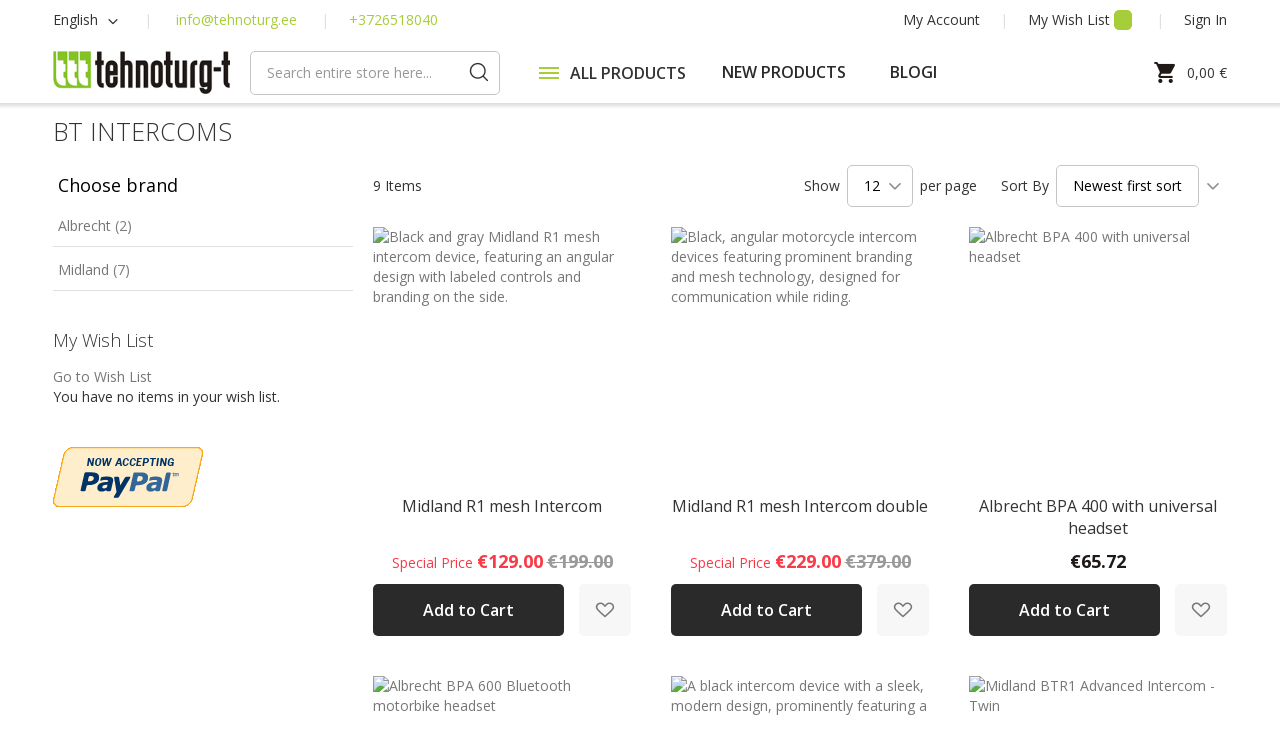

--- FILE ---
content_type: text/html; charset=UTF-8
request_url: https://www.tehnoturg.ee/eng/raadioside/mootorrattale/bt-juhtmevaba
body_size: 28837
content:
<!doctype html>
<html lang="en">
    <head >
        <script>
    var BASE_URL = 'https://www.tehnoturg.ee/eng/';
    var require = {
        "baseUrl": "https://www.tehnoturg.ee/pub/static/version1751349219/frontend/Lumav/Tehnoturg/en_US"
    };
</script>
        <meta charset="utf-8"/>
<meta name="title" content="BT intercoms - Motorcycle communications - RADIOS"/>
<meta name="description" content="Retail and wholesale of radio transmitters and accessories. Installation, maintenance and warranty work of radio communication equipment. Tehnoturg-T has been on the radio market since 1992."/>
<meta name="keywords" content="radio transmitters, radio communication, antennas, GPS, speakers, cables, plugs, headphones, cameras, voltage converters, car cameras, adventure cameras, inverters."/>
<meta name="robots" content="INDEX,FOLLOW"/>
<meta name="viewport" content="width=device-width, initial-scale=1"/>
<meta name="format-detection" content="telephone=no"/>
<title>BT intercoms - Motorcycle communications - RADIOS</title>
<link  rel="stylesheet" type="text/css"  media="all" href="https://www.tehnoturg.ee/pub/static/version1751349219/frontend/Lumav/Tehnoturg/en_US/mage/calendar.css" />
<link  rel="stylesheet" type="text/css"  media="all" href="https://www.tehnoturg.ee/pub/static/version1751349219/frontend/Lumav/Tehnoturg/en_US/css/styles-m.css" />
<link  rel="stylesheet" type="text/css"  media="all" href="https://www.tehnoturg.ee/pub/static/version1751349219/frontend/Lumav/Tehnoturg/en_US/Amasty_Base/vendor/slick/amslick.min.css" />
<link  rel="stylesheet" type="text/css"  media="all" href="https://www.tehnoturg.ee/pub/static/version1751349219/frontend/Lumav/Tehnoturg/en_US/M2S_CookieConsent/css/styles.css" />
<link  rel="stylesheet" type="text/css"  media="all" href="https://www.tehnoturg.ee/pub/static/version1751349219/frontend/Lumav/Tehnoturg/en_US/Magefan_Blog/css/blog-m.css" />
<link  rel="stylesheet" type="text/css"  media="all" href="https://www.tehnoturg.ee/pub/static/version1751349219/frontend/Lumav/Tehnoturg/en_US/Magefan_Blog/css/blog-new.css" />
<link  rel="stylesheet" type="text/css"  media="all" href="https://www.tehnoturg.ee/pub/static/version1751349219/frontend/Lumav/Tehnoturg/en_US/Magefan_Blog/css/blog-custom.css" />
<link  rel="stylesheet" type="text/css"  media="screen and (min-width: 768px)" href="https://www.tehnoturg.ee/pub/static/version1751349219/frontend/Lumav/Tehnoturg/en_US/css/styles-l.css" />
<link  rel="stylesheet" type="text/css"  media="print" href="https://www.tehnoturg.ee/pub/static/version1751349219/frontend/Lumav/Tehnoturg/en_US/css/print.css" />
<script  type="text/javascript"  src="https://www.tehnoturg.ee/pub/static/version1751349219/frontend/Lumav/Tehnoturg/en_US/requirejs/require.js"></script>
<script  type="text/javascript"  src="https://www.tehnoturg.ee/pub/static/version1751349219/frontend/Lumav/Tehnoturg/en_US/mage/requirejs/mixins.js"></script>
<script  type="text/javascript"  src="https://www.tehnoturg.ee/pub/static/version1751349219/frontend/Lumav/Tehnoturg/en_US/requirejs-config.js"></script>
<script  type="text/javascript"  src="https://www.tehnoturg.ee/pub/static/version1751349219/frontend/Lumav/Tehnoturg/en_US/mage/polyfill.js"></script>
<script  type="text/javascript"  src="https://www.tehnoturg.ee/pub/static/version1751349219/frontend/Lumav/Tehnoturg/en_US/Scommerce_GoogleTagManagerPro/js/promotion.js"></script>
<link  rel="stylesheet" type="text/css" href="https://fonts.googleapis.com/css2?family=Open+Sans:wght@300;400;600;700" />
<link  rel="icon" type="image/x-icon" href="https://www.tehnoturg.ee/pub/media/favicon/stores/1/Tehnoturg_favicon.jpg" />
<link  rel="shortcut icon" type="image/x-icon" href="https://www.tehnoturg.ee/pub/media/favicon/stores/1/Tehnoturg_favicon.jpg" />
<link  rel="canonical" href="https://www.tehnoturg.ee/eng/raadioside/mootorrattale/bt-juhtmevaba" />
<!-- Hotjar Tracking Code for https://www.tehnoturg.ee -->
<script>
    (function(h,o,t,j,a,r){
        h.hj=h.hj||function(){(h.hj.q=h.hj.q||[]).push(arguments)};
        h._hjSettings={hjid:3344958,hjsv:6};
        a=o.getElementsByTagName('head')[0];
        r=o.createElement('script');r.async=1;
        r.src=t+h._hjSettings.hjid+j+h._hjSettings.hjsv;
        a.appendChild(r);
    })(window,document,'https://static.hotjar.com/c/hotjar-','.js?sv=');
</script>

<script src="https://cdn.trackjs.com/agent/v3/latest/t.js"></script>
<script>
  TrackJS.install({
    token: "a383c3bd20a7494aaef687fecfccf6b4",
    application: "tehnoturg"
    // for more configuration options, see https://docs.trackjs.com
  });
</script>
<meta name="google-site-verification" content="SiuX-FyLvNHzgu19E_4OFwfDQAb8Q-_XYjsu-EkCI_k" />
<script>

if ( window.history.replaceState ) {
  window.history.replaceState( null, null, window.location.href );
}
</script>

<!-- Start of Zendesk Widget script -->
<script id="ze-snippet" src="https://static.zdassets.com/ekr/snippet.js?key=c545e8d1-2fd2-4970-a62f-ad7588ed74b3"> </script>
<!-- End of Zendesk Widget script -->

<!-- Meta Pixel Code -->
<script>
!function(f,b,e,v,n,t,s)
{if(f.fbq)return;n=f.fbq=function(){n.callMethod?
n.callMethod.apply(n,arguments):n.queue.push(arguments)};
if(!f._fbq)f._fbq=n;n.push=n;n.loaded=!0;n.version='2.0';
n.queue=[];t=b.createElement(e);t.async=!0;
t.src=v;s=b.getElementsByTagName(e)[0];
s.parentNode.insertBefore(t,s)}(window, document,'script',
'https://connect.facebook.net/en_US/fbevents.js');
fbq('init', '1026233711747685');
fbq('track', 'PageView');
</script>
<noscript><img height="1" width="1" style="display:none"
src="https://www.facebook.com/tr?id=1026233711747685&ev=PageView&noscript=1"
/></noscript>
<!-- End Meta Pixel Code -->        <script>
    require([
        'jquery',
        'M2S_CookieConsent/js/model/choices'
    ], function($) {
        window.m2sCookieChoices.setGetChoicesUrl('https://www.tehnoturg.ee/eng/m2s_cookie_consent/choice/data/');
        window.m2sCookieChoices.setAllChoices([{"choice_id":"5","choice_name":"Essential","choice_description":"Necessary cookies help to improve the user's experience on the website by enabling basic functions such as page navigation and access to protected areas of the site. The website will not function properly without these cookies.","cookie_name":"essential_cookies","required":"1","is_functional":"0","is_statistical":"0","is_marketing":"0","default_state":"1","store_link_id":null,"_first_store_id":"1","store_code":"eng","store_id":["1"]},{"choice_id":"6","choice_name":"Preferences","choice_description":"Preference cookies allow a website to remember information that changes the way the website works or looks - for example, your preferred language or location.","cookie_name":"functional_cookies","required":"0","is_functional":"1","is_statistical":"0","is_marketing":"0","default_state":"0","store_link_id":null,"_first_store_id":"1","store_code":"eng","store_id":["1"]},{"choice_id":"7","choice_name":"Analytics","choice_description":"Analytics cookies help website owners understand how visitors interact with the site by collecting and publishing data anonymously.","cookie_name":"analytics_cookies","required":"0","is_functional":"0","is_statistical":"1","is_marketing":"0","default_state":"0","store_link_id":null,"_first_store_id":"1","store_code":"eng","store_id":["1"]},{"choice_id":"8","choice_name":"Marketing","choice_description":"Marketing cookies are used to track visitors to various websites. The purpose is to show the customer advertisements that are relevant and interesting to the user and therefore more valuable to publishers and third party advertisers.","cookie_name":"marketing_cookies","required":"0","is_functional":"0","is_statistical":"0","is_marketing":"1","default_state":"0","store_link_id":null,"_first_store_id":"1","store_code":"eng","store_id":["1"]}]);
        window.m2sCookieChoices.setGoogleTagId('G-X41MLQCJEG');
        window.m2sCookieChoices.setGoogleTagManagerId('GTM-N2JVDT5');

                    window.m2sCookieChoices.setFunctionalCookie('functional_cookies');
                        window.m2sCookieChoices.setStatisticalCookie('analytics_cookies');
                        window.m2sCookieChoices.setMarketingCookie('marketing_cookies');
            
        window.fbForceDecline = 0;
        window.gtmForceDecline = 1;
    });
</script>
<!-- BEGIN GOOGLE VERIFICATION TAG -->
<!-- END GOOGLE VERIFICATION TAG -->
<!-- BEGIN GTAG GLOBAL TAG -->
<!-- END GTAG GLOBAL TAG -->
<script>
    require.config({
        map: {
            '*': {
                'quickSearch-original' : 'Magento_Search/js/form-mini',
                'quickSearch' : 'Amasty_Xsearch/js/form-mini'
            }
        }
    });
</script>
<script>
    window.scDefaultList = '';

    var findProductInList = function (id, list) {
        for (var i in list) {
            if (list[i]['id'] == id) {
                return list[i];
            }
        }
        return '';
    };

    window.scGetProductImpression = function(productId) {
        var tmpIds = [];
        if (Array.isArray(productId)) {
            tmpIds = productId;
        } else {
            tmpIds.push(productId);
        }
        var tmpList = JSON.parse(localStorage.getItem('sc-gtm-data'));
        if (tmpList != null) {
            var tmp = tmpList['product_list'];
            for (var i in tmpIds) {
                var id = tmpIds[i];
                var item = findProductInList(id, tmp);
                if (item != '') {
                    return item;
                }
            }
        }
        return '';
    };

    window.scSetProductImpression = function(productId, list, category) {
        var tmpList = JSON.parse(localStorage.getItem('sc-gtm-data'));
        if (tmpList == null) {
            tmpList = [];
            tmpList.push({'id': productId, 'list': list, 'category': category});
            localStorage.setItem('sc-gtm-data', JSON.stringify({"product_list": tmpList}));
        } else {
            var tmp = tmpList['product_list'];
            var item = findProductInList(productId, tmp);
            if (item != '') {
                item['list'] = list;
                item['category'] = category;
            } else {
                tmp.push({'id': productId, 'list': list, 'category': category});
            }
            localStorage.setItem('sc-gtm-data', JSON.stringify({'product_list': tmp}));
        }
    };

    window.scClearProductImpressions = function () {
        localStorage.setItem('sc-gtm-data', null);
    };

    require(['jquery'], function($) {
        window.scGtmSaveImpression = function(productId, list, category) {
            $.cookie.domain = window.location.hostname;
            $.cookie('sc_list', list, {expires: new Date(new Date().getTime() + (1000 * 60 * 60 * 24))});
            $.cookie('sc_category', category, {expires: new Date(new Date().getTime() + (1000 * 60 * 60 * 24))});
            scSetProductImpression(productId, list, category);
        };

        $(document).on('click', 'a', function(e) {
            var product;
            var href = $(this).attr('href');
            var jsProductUrls = window.scProductUrls;
            //console.log(jsProductUrls)
            if (jsProductUrls != undefined) {
                var index = jsProductUrls.indexOf(href);

                if (index != -1) {
                    //event.preventDefault();
                    product = window.scProducts[index];
                    //console.log('clicked');
                    //console.log(product);
                    scGtmSaveImpression(product.id, product.list, product.category);
                    dataLayer.push({
                        'event': 'productClick',
                        'ecommerce': {
                            'click': {
                                'actionField': {'list': product.list},      // Optional list property.
                                'products': [{
                                    'name': product.name,                      // Name or ID is required.
                                    'id': product.id,
                                    'price': product.price,
                                    'brand': product.brand,
                                    'category': product.category,
                                    'position': product.position
                                }]
                            }
                        },
                        'eventCallback': function () {
                            if (!(e.ctrlKey || e.which == 2)) {
                                document.location = href;
                            }
                        }
                    });
                }
            }
        });
    });
</script>
    </head>
    <body data-container="body"
          data-mage-init='{"loaderAjax": {}, "loader": { "icon": "https://www.tehnoturg.ee/pub/static/version1751349219/frontend/Lumav/Tehnoturg/en_US/images/loader-2.gif"}}'
        class="page-with-filter page-products categorypath-raadioside-mootorrattale-bt-juhtmevaba category-bt-juhtmevaba catalog-category-view page-layout-2columns-left">
        <script>
    window.dataLayer = window.dataLayer || [];
    window.gtag = window.gtag || function gtag() {
        dataLayer.push(arguments);
    };

    gtag('consent', 'default', {
        'security_storage': 'granted',
        'functionality_storage': 'denied',
        'personalization_storage': 'denied',
        'analytics_storage': 'denied',
        'ad_user_data': 'denied',
        'ad_personalization': 'denied',
        'ad_storage': 'denied',
        'wait_for_update': 500,
    });
</script>

<div data-bind="scope: 'cookie-notice-wrapper'">
    <!-- ko template: getTemplate() --><!-- /ko -->
</div>

<script type="text/x-magento-init">
   {
       "*": {
           "Magento_Ui/js/core/app": {
               "components": {
                   "cookie-notice-wrapper": {
                       "component": "M2S_CookieConsent/js/wrapper",
                       "title": "Cookie Policy",
                       "isPopupEnabled": "1",
                       "showPopupIfNotAccepted": "",
                       "cookieTextMessage": "We use cookies to personalise content and ads, to provide social media features and to analyse our traffic. We also share information about your use of our site with our social media, advertising and analytics partners who may combine it with other information that you’ve provided to them or that they’ve collected from your use of their services.",
                       "cmsPageUrl": "https://www.tehnoturg.ee/eng/home/",
                       "cookieLinkText": "Click here to learn about cookie settings.",
                       "acceptText": "Accept",
                       "declineText": "Decline",
                       "isBlocked": "",
                       "isBottom": "1",
                       "hasChoices": "4",
                       "generalPopupLinkText": "Cookie Settings",
                       "acceptButtonText": "Accept",
                       "cssPageWrapperClass": ".page-wrapper",
                       "cookieKey": "cookie_accepted",
                       "cookieClosedKey": "cookie_closed",
                       "saveUrl": "https://www.tehnoturg.ee/eng/m2s_cookie_consent/choice/save/id/471/",
                       "getChoicesUrl": "https://www.tehnoturg.ee/eng/m2s_cookie_consent/choice/data/"
                   }
               }
           }
       }
   }
</script>


<script type="text/x-magento-init">
    {
        "*": {
            "mage/cookies": {
                "expires": null,
                "path": "\u002F",
                "domain": ".www.tehnoturg.ee",
                "secure": false,
                "lifetime": "2592000"
            }
        }
    }
</script>
    <noscript>
        <div class="message global noscript">
            <div class="content">
                <p>
                    <strong>JavaScript seems to be disabled in your browser.</strong>
                    <span>For the best experience on our site, be sure to turn on Javascript in your browser.</span>
                </p>
            </div>
        </div>
    </noscript>

<script>
    window.cookiesConfig = window.cookiesConfig || {};
    window.cookiesConfig.secure = true;
</script>
<script>
    require.config({
        map: {
            '*': {
                wysiwygAdapter: 'mage/adminhtml/wysiwyg/tiny_mce/tinymce4Adapter'
            }
        }
    });
</script>
<!-- BEGIN GTAG CART SCRIPT -->
<!-- END GTAG CART SCRIPT -->

    <script>
        require.config({
            paths: {
                'dmpt':  "//r1-t.trackedlink.net/_dmpt"
            }
        });
    </script>
    <script type="text/x-magento-init">
        {
            "*": {
                "dmpt": {}
            }
        }
    </script>
<div class="page-wrapper"><header class="page-header page-header-top"><div class="panel header"><ul class="header links account"><li><a href="https://www.tehnoturg.ee/eng/customer/account/" >My Account</a></li><li class="link wishlist" data-bind="scope: 'wishlist'">
    <a href="https://www.tehnoturg.ee/eng/wishlist/">My Wish List        <!-- ko if: wishlist().counter -->
        <span data-bind="text: wishlist().counter" class="counter qty"></span>
        <!-- /ko -->
    </a>
</li>
<script type="text/x-magento-init">
    {
        "*": {
            "Magento_Ui/js/core/app": {
                "components": {
                    "wishlist": {
                        "component": "Magento_Wishlist/js/view/wishlist"
                    }
                }
            }
        }
    }

</script>
<li class="authorization-link" data-label="or">
    <a href="https://www.tehnoturg.ee/eng/customer/account/login/referer/aHR0cHM6Ly93d3cudGVobm90dXJnLmVlL2VuZy9yYWFkaW9zaWRlL21vb3RvcnJhdHRhbGUvYnQtanVodG1ldmFiYQ%2C%2C/">
        Sign In    </a>
</li>
<li><a href="https://www.tehnoturg.ee/eng/customer/account/create/" >Create an Account</a></li></ul><a class="action skip contentarea"
   href="#contentarea">
    <span>
        Skip to Content    </span>
</a>
<div class="header links contact">        <div class="switcher language switcher-language" data-ui-id="language-switcher" id="switcher-language">
        <strong class="label switcher-label"><span>Language</span></strong>
        <div class="actions dropdown options switcher-options">
            <div class="action toggle switcher-trigger"
                 id="switcher-language-trigger"
                 data-mage-init='{"dropdown":{}}'
                 data-toggle="dropdown"
                 data-trigger-keypress-button="true">
                <strong class="view-eng">
                    <span>English</span>
                </strong>
            </div>
            <ul class="dropdown switcher-dropdown"
                data-target="dropdown">
                                                            <li class="view-et switcher-option">
                            <a href="https://www.tehnoturg.ee/eng/stores/store/redirect/___store/et/___from_store/eng/uenc/aHR0cHM6Ly93d3cudGVobm90dXJnLmVlL2V0L3JhYWRpb3NpZGUvbW9vdG9ycmF0dGFsZS9idC1qdWh0bWV2YWJh/">
                                Eesti                            </a>
                        </li>
                                                                                    </ul>
        </div>
    </div>
<ul class="header links">
    <li class="sep-before contacts-link">
        <a href="mailto:info@tehnoturg.ee">info@tehnoturg.ee</a>
    </li>
    <li class="contacts-link">
        <a href="tel:+3726518040">+3726518040</a>
    </li>
</ul></div></div></header><header class="page-header"><div class="header content"><div data-action="toggle-nav" class="toggle-nav">
    <div class="toggle-lines"></div>
</div>
<a
    class="logo"
    href="https://www.tehnoturg.ee/eng/"
    title="TehnoTurg-T"
    aria-label="store logo">
    <img src="https://www.tehnoturg.ee/pub/media/logo/websites/1/logo.png"
         title="TehnoTurg-T"
         alt="TehnoTurg-T"
                            />
</a>
<div class="minicart-all">

    <div data-block="minicart" class="minicart-wrapper">
        <a class="action showcart" href="https://www.tehnoturg.ee/eng/checkout/cart/"
            data-bind="scope: 'minicart_content'">
            <span class="text">My Cart</span>
            <span class="counter qty empty"
                  data-bind="css: { empty: !!getCartParam('summary_count') == false && !isLoading() }, blockLoader: isLoading">
                <span class="counter-number"><!-- ko text: getCartParam('summary_count') --><!-- /ko --></span>
                <span class="counter-label">
                <!-- ko if: getCartParam('summary_count') -->
                    <!-- ko text: getCartParam('summary_count') --><!-- /ko -->
                    <!-- ko i18n: 'items' --><!-- /ko -->
                <!-- /ko -->
                </span>
            </span>
        </a>
                    <div class="block block-minicart"
                 data-role="dropdownDialog"
                 data-mage-init='{"dropdownDialog":{
                    "appendTo":"[data-block=minicart]",
                    "triggerTarget":".showcart",
                    "timeout": "2000",
                    "closeOnMouseLeave": false,
                    "closeOnEscape": true,
                    "triggerClass":"active",
                    "parentClass":"active",
                    "buttons":[]}}'>
                <div id="minicart-content-wrapper" data-bind="scope: 'minicart_content'">
                    <!-- ko template: getTemplate() --><!-- /ko -->
                </div>
                            </div>
                <script>
            window.checkout = {"shoppingCartUrl":"https:\/\/www.tehnoturg.ee\/eng\/checkout\/cart\/","checkoutUrl":"https:\/\/www.tehnoturg.ee\/eng\/checkout\/","updateItemQtyUrl":"https:\/\/www.tehnoturg.ee\/eng\/checkout\/sidebar\/updateItemQty\/","removeItemUrl":"https:\/\/www.tehnoturg.ee\/eng\/checkout\/sidebar\/removeItem\/","imageTemplate":"Magento_Catalog\/product\/image_with_borders","baseUrl":"https:\/\/www.tehnoturg.ee\/eng\/","minicartMaxItemsVisible":5,"websiteId":"1","maxItemsToDisplay":10,"storeId":"1","storeGroupId":"1","customerLoginUrl":"https:\/\/www.tehnoturg.ee\/eng\/customer\/account\/login\/referer\/aHR0cHM6Ly93d3cudGVobm90dXJnLmVlL2VuZy9yYWFkaW9zaWRlL21vb3RvcnJhdHRhbGUvYnQtanVodG1ldmFiYQ%2C%2C\/","isRedirectRequired":false,"autocomplete":"off","captcha":{"user_login":{"isCaseSensitive":false,"imageHeight":50,"imageSrc":"","refreshUrl":"https:\/\/www.tehnoturg.ee\/eng\/captcha\/refresh\/","isRequired":false,"timestamp":1768375897}}};
        </script>
        <script type="text/x-magento-init">
        {
            "[data-block='minicart']": {
                "Magento_Ui/js/core/app": {"components":{"minicart_content":{"children":{"subtotal.container":{"children":{"subtotal":{"children":{"subtotal.totals":{"config":{"display_cart_subtotal_incl_tax":1,"display_cart_subtotal_excl_tax":0,"template":"Magento_Tax\/checkout\/minicart\/subtotal\/totals"},"children":{"subtotal.totals.msrp":{"component":"Magento_Msrp\/js\/view\/checkout\/minicart\/subtotal\/totals","config":{"displayArea":"minicart-subtotal-hidden","template":"Magento_Msrp\/checkout\/minicart\/subtotal\/totals"}}},"component":"Magento_Tax\/js\/view\/checkout\/minicart\/subtotal\/totals"}},"component":"uiComponent","config":{"template":"Magento_Checkout\/minicart\/subtotal"}}},"component":"uiComponent","config":{"displayArea":"subtotalContainer"}},"item.renderer":{"component":"uiComponent","config":{"displayArea":"defaultRenderer","template":"Magento_Checkout\/minicart\/item\/default"},"children":{"item.image":{"component":"Magento_Catalog\/js\/view\/image","config":{"template":"Magento_Catalog\/product\/image","displayArea":"itemImage"}},"checkout.cart.item.price.sidebar":{"component":"uiComponent","config":{"template":"Magento_Checkout\/minicart\/item\/price","displayArea":"priceSidebar"}}}},"extra_info":{"component":"uiComponent","config":{"displayArea":"extraInfo"}},"promotion":{"component":"uiComponent","config":{"displayArea":"promotion"}}},"config":{"itemRenderer":{"default":"defaultRenderer","simple":"defaultRenderer","virtual":"defaultRenderer"},"template":"Magento_Checkout\/minicart\/content"},"component":"Magento_Checkout\/js\/view\/minicart"}},"types":[]}            },
            "*": {
                "Magento_Ui/js/block-loader": "https\u003A\u002F\u002Fwww.tehnoturg.ee\u002Fpub\u002Fstatic\u002Fversion1751349219\u002Ffrontend\u002FLumav\u002FTehnoturg\u002Fen_US\u002Fimages\u002Floader\u002D1.gif"
            }
        }
        </script>
    </div>
    <div id="minicart-outer-price" class="minicart-outer-price" data-bind="scope: 'minicart_content'">
        <span class="minicart-text">
                <span data-bind="html: getCartParam('subtotal')">0,00 €</span>
        </span>
    </div>
    

    

</div>    
<div class="block block-search">
    <div class="block block-title"><strong>Search</strong></div>
    <div class="block block-content">
        <form class="minisearch" id="search_mini_form" action="https://www.tehnoturg.ee/eng/catalogsearch/result/" method="get">
            <div class="field search">
                <label class="search-label" for="search" data-role="minisearch-label">
                </label>
                <div class="control">
                    <input id="search"
                           data-mage-init='{"quickSearch":{
                                "formSelector":"#search_mini_form",
                                "url":"https://www.tehnoturg.ee/eng/search/ajax/suggest/",
                                "destinationSelector":"#search_autocomplete",
                                "minSearchLength":"3"}
                           }'
                           type="text"
                           name="q"
                           value=""
                           placeholder="Search&#x20;entire&#x20;store&#x20;here..."
                           class="input-text"
                           maxlength="128"
                           role="combobox"
                           aria-haspopup="false"
                           aria-autocomplete="both"
                           autocomplete="off"
                           aria-expanded="false"/>
                    <div id="search_autocomplete" class="search-autocomplete"></div>
                    
<script>
    require([
        'Amasty_Xsearch/js/form-mini',
    ], function (autoComplete, searchClick) {
        'use strict';
        window.xsearch_options = {"url":"https:\/\/www.tehnoturg.ee\/eng\/amasty_xsearch\/autocomplete\/index\/","isDynamicWidth":true,"isProductBlockEnabled":true,"width":900,"minChars":3,"currentUrlEncoded":"aHR0cHM6Ly93d3cudGVobm90dXJnLmVlL2VuZy9yYWFkaW9zaWRlL21vb3RvcnJhdHRhbGUvYnQtanVodG1ldmFiYQ,,"};
    })
</script>

<script type="text/x-magento-init">
    {
        "*": {
            "amastyXsearchAnalyticsCollector": {}
        }
    }
</script>

<div id="amasty-xsearch-preload" class="amasty-xsearch-preload" data-amsearch-js="preload"></div>
                </div>
            </div>
            <div class="actions">
                <button type="submit"
                    title="Search"
                    class="action search"
                    aria-label="Search"
                >
                    <span>Search</span>
                </button>
            </div>
        </form>
    </div>
</div>
    <div class="sections nav-sections">
                <div class="section-items nav-sections-items"
             data-mage-init='{"tabs":{"openedState":"active"}}'>
                                            <div class="section-item-title nav-sections-item-title"
                     data-role="collapsible">
                    <a class="nav-sections-item-switch"
                       data-toggle="switch" href="#store.menu">
                        Menu                    </a>
                </div>
                <div class="section-item-content nav-sections-item-content"
                     id="store.menu"
                     data-role="content">
                    <!-- MENU TEMPLATE -->

<nav class="aedes-menu navigation" data-action="navigation">
    <ul class="nav-bar">
        <!-- CATEGORIES -->
                                                                                <div class="cat-root cats-lvl-1">
                            <div class="cat-title" data-id="2">
                                <div data-action="toggle-nav" class="toggle-megamenu">
                                    <div class="toggle-lines"></div>
                                </div>
                                <span class="cat-title-root">ALL PRODUCTS</span>
                                <button class="cat-button cat-button-root"></button>
                            </div>
                        </div>
                                                        <div class="sub-menu">
                    <div class="sub-menu-header">
                        <button class="cat-back-button"></button>
                        <span></span>
                    </div>
                                                                                            <div class="cats-lvl-2 cats" data-parent="2">
                                                                                                            <div class="category-element cat-title parent" data-id="400" data-lvl="2">
                                <a class="cat-link" href="https://www.tehnoturg.ee/eng/raadioside">
                                    <span>RADIOS</span>
                                </a>
                                                                    <button class="cat-button"></button>
                                                            </div>
                                                                                                            <div class="category-element cat-title parent" data-id="211" data-lvl="2">
                                <a class="cat-link" href="https://www.tehnoturg.ee/eng/kaamerad">
                                    <span>CAMERAS</span>
                                </a>
                                                                    <button class="cat-button"></button>
                                                            </div>
                                                                                                            <div class="category-element cat-title parent" data-id="481" data-lvl="2">
                                <a class="cat-link" href="https://www.tehnoturg.ee/eng/antennid">
                                    <span>ANTENNAS</span>
                                </a>
                                                                    <button class="cat-button"></button>
                                                            </div>
                                                                                                            <div class="category-element cat-title parent" data-id="399" data-lvl="2">
                                <a class="cat-link" href="https://www.tehnoturg.ee/eng/lisavarustus">
                                    <span>ACCESSORIES</span>
                                </a>
                                                                    <button class="cat-button"></button>
                                                            </div>
                                                                                                            <div class="category-element cat-title parent" data-id="482" data-lvl="2">
                                <a class="cat-link" href="https://www.tehnoturg.ee/eng/pistikud">
                                    <span>CONNECTORS</span>
                                </a>
                                                                    <button class="cat-button"></button>
                                                            </div>
                                                                                                            <div class="category-element cat-title parent" data-id="538" data-lvl="2">
                                <a class="cat-link" href="https://www.tehnoturg.ee/eng/kaablid">
                                    <span>CABLES</span>
                                </a>
                                                                    <button class="cat-button"></button>
                                                            </div>
                                                                                                            <div class="category-element cat-title parent" data-id="553" data-lvl="2">
                                <a class="cat-link" href="https://www.tehnoturg.ee/eng/power-solutions">
                                    <span>POWER SOLUTIONS</span>
                                </a>
                                                                    <button class="cat-button"></button>
                                                            </div>
                                                                                                            <div class="category-element cat-title parent" data-id="193" data-lvl="2">
                                <a class="cat-link" href="https://www.tehnoturg.ee/eng/taskulambid">
                                    <span>FLASHLIGHTS</span>
                                </a>
                                                                    <button class="cat-button"></button>
                                                            </div>
                                                                                                            <div class="category-element cat-title " data-id="590" data-lvl="2">
                                <a class="cat-link" href="https://www.tehnoturg.ee/eng/sale">
                                    <span>SALE</span>
                                </a>
                                                            </div>
                                                                                                            <div class="category-element cat-title " data-id="680" data-lvl="2">
                                <a class="cat-link" href="https://www.tehnoturg.ee/eng/leiunurk">
                                    <span>Leiunurk</span>
                                </a>
                                                            </div>
                                                                                                            <div class="category-element cat-title " data-id="678" data-lvl="2">
                                <a class="cat-link" href="https://www.tehnoturg.ee/eng/wheelchair">
                                    <span>WHEELCHAIR</span>
                                </a>
                                                            </div>
                                            </div>
                                                                                                            <div class="cats-lvl-3 cats" data-parent="211">
                                                                                                            <div class="category-element cat-title parent" data-id="579" data-lvl="3">
                                <a class="cat-link" href="https://www.tehnoturg.ee/eng/kaamerad/security-cameras">
                                    <span>Security cameras</span>
                                </a>
                                                                    <button class="cat-button"></button>
                                                            </div>
                                                                                                            <div class="category-element cat-title parent" data-id="359" data-lvl="3">
                                <a class="cat-link" href="https://www.tehnoturg.ee/eng/kaamerad/seikluskaamerad">
                                    <span>Action cameras</span>
                                </a>
                                                                    <button class="cat-button"></button>
                                                            </div>
                                                                                                            <div class="category-element cat-title parent" data-id="355" data-lvl="3">
                                <a class="cat-link" href="https://www.tehnoturg.ee/eng/kaamerad/autokaamerad">
                                    <span>Car DVR</span>
                                </a>
                                                                    <button class="cat-button"></button>
                                                            </div>
                                                                                                            <div class="category-element cat-title " data-id="362" data-lvl="3">
                                <a class="cat-link" href="https://www.tehnoturg.ee/eng/kaamerad/trail-cameras">
                                    <span>Trail cameras</span>
                                </a>
                                                            </div>
                                                                                                            <div class="category-element cat-title " data-id="361" data-lvl="3">
                                <a class="cat-link" href="https://www.tehnoturg.ee/eng/kaamerad/malukaardid">
                                    <span>Memory cards</span>
                                </a>
                                                            </div>
                                                                                                            <div class="category-element cat-title " data-id="356" data-lvl="3">
                                <a class="cat-link" href="https://www.tehnoturg.ee/eng/kaamerad/beebimonitor">
                                    <span>Babymonitor</span>
                                </a>
                                                            </div>
                                                                                                            <div class="category-element cat-title parent" data-id="615" data-lvl="3">
                                <a class="cat-link" href="https://www.tehnoturg.ee/eng/kaamerad/timelaps-kaamerad">
                                    <span>Timelaps kaamerad</span>
                                </a>
                                                                    <button class="cat-button"></button>
                                                            </div>
                                                                                                            <div class="category-element cat-title " data-id="621" data-lvl="3">
                                <a class="cat-link" href="https://www.tehnoturg.ee/eng/kaamerad/webcam">
                                    <span>Webcam</span>
                                </a>
                                                            </div>
                                                                                                            <div class="category-element cat-title " data-id="659" data-lvl="3">
                                <a class="cat-link" href="https://www.tehnoturg.ee/eng/kaamerad/body-worn-cameras">
                                    <span>Body worn cameras</span>
                                </a>
                                                            </div>
                                            </div>
                                                        <div class="cats-lvl-3 cats" data-parent="538">
                                                                                                            <div class="category-element cat-title parent" data-id="539" data-lvl="3">
                                <a class="cat-link" href="https://www.tehnoturg.ee/eng/kaablid/audio-video-kaablid">
                                    <span>Audio-Video cables</span>
                                </a>
                                                                    <button class="cat-button"></button>
                                                            </div>
                                                                                                            <div class="category-element cat-title " data-id="540" data-lvl="3">
                                <a class="cat-link" href="https://www.tehnoturg.ee/eng/kaablid/usb-kaablid">
                                    <span>USB cables</span>
                                </a>
                                                            </div>
                                                                                                            <div class="category-element cat-title " data-id="541" data-lvl="3">
                                <a class="cat-link" href="https://www.tehnoturg.ee/eng/kaablid/lan-kaablid">
                                    <span>LAN cables</span>
                                </a>
                                                            </div>
                                                                                                            <div class="category-element cat-title " data-id="542" data-lvl="3">
                                <a class="cat-link" href="https://www.tehnoturg.ee/eng/kaablid/toitekaablid">
                                    <span>Power cables</span>
                                </a>
                                                            </div>
                                                                                                            <div class="category-element cat-title " data-id="543" data-lvl="3">
                                <a class="cat-link" href="https://www.tehnoturg.ee/eng/kaablid/koksiaalkaablid">
                                    <span>Coaxial cables</span>
                                </a>
                                                            </div>
                                                                                                            <div class="category-element cat-title " data-id="544" data-lvl="3">
                                <a class="cat-link" href="https://www.tehnoturg.ee/eng/kaablid/koksiaalkaabli-komplektid">
                                    <span>Coaxial cable sets</span>
                                </a>
                                                            </div>
                                            </div>
                                                        <div class="cats-lvl-3 cats" data-parent="399">
                                                                                                            <div class="category-element cat-title parent" data-id="404" data-lvl="3">
                                <a class="cat-link" href="https://www.tehnoturg.ee/eng/lisavarustus/akud">
                                    <span>Batteries</span>
                                </a>
                                                                    <button class="cat-button"></button>
                                                            </div>
                                                                                                            <div class="category-element cat-title parent" data-id="406" data-lvl="3">
                                <a class="cat-link" href="https://www.tehnoturg.ee/eng/lisavarustus/peakomplektid">
                                    <span>Headsets</span>
                                </a>
                                                                    <button class="cat-button"></button>
                                                            </div>
                                                                                                            <div class="category-element cat-title parent" data-id="401" data-lvl="3">
                                <a class="cat-link" href="https://www.tehnoturg.ee/eng/lisavarustus/varuosad">
                                    <span>Spare parts</span>
                                </a>
                                                                    <button class="cat-button"></button>
                                                            </div>
                                                                                                            <div class="category-element cat-title parent" data-id="421" data-lvl="3">
                                <a class="cat-link" href="https://www.tehnoturg.ee/eng/lisavarustus/home-and-office">
                                    <span>Home and office</span>
                                </a>
                                                                    <button class="cat-button"></button>
                                                            </div>
                                                                                                            <div class="category-element cat-title " data-id="416" data-lvl="3">
                                <a class="cat-link" href="https://www.tehnoturg.ee/eng/lisavarustus/gearkeeper">
                                    <span>GEARKEEPER</span>
                                </a>
                                                            </div>
                                                                                                            <div class="category-element cat-title " data-id="417" data-lvl="3">
                                <a class="cat-link" href="https://www.tehnoturg.ee/eng/lisavarustus/gps-seadmed">
                                    <span>GPS devices</span>
                                </a>
                                                            </div>
                                                                                                            <div class="category-element cat-title " data-id="419" data-lvl="3">
                                <a class="cat-link" href="https://www.tehnoturg.ee/eng/lisavarustus/gifts">
                                    <span>Gifts</span>
                                </a>
                                                            </div>
                                                                                                            <div class="category-element cat-title " data-id="420" data-lvl="3">
                                <a class="cat-link" href="https://www.tehnoturg.ee/eng/lisavarustus/kinnitusklambrid">
                                    <span>Mounting brackets</span>
                                </a>
                                                            </div>
                                                                                                            <div class="category-element cat-title " data-id="422" data-lvl="3">
                                <a class="cat-link" href="https://www.tehnoturg.ee/eng/lisavarustus/programeerimis-tarvikud">
                                    <span>Programming cables</span>
                                </a>
                                                            </div>
                                                                                                            <div class="category-element cat-title " data-id="424" data-lvl="3">
                                <a class="cat-link" href="https://www.tehnoturg.ee/eng/lisavarustus/valjuhaaldid">
                                    <span>Speakers</span>
                                </a>
                                                            </div>
                                                                                                            <div class="category-element cat-title " data-id="414" data-lvl="3">
                                <a class="cat-link" href="https://www.tehnoturg.ee/eng/lisavarustus/autosaatjate-mikrofonid">
                                    <span>Microphones for mobile radios</span>
                                </a>
                                                            </div>
                                                                                                            <div class="category-element cat-title " data-id="413" data-lvl="3">
                                <a class="cat-link" href="https://www.tehnoturg.ee/eng/lisavarustus/voimendid">
                                    <span>Amplifiers</span>
                                </a>
                                                            </div>
                                                                                                            <div class="category-element cat-title " data-id="412" data-lvl="3">
                                <a class="cat-link" href="https://www.tehnoturg.ee/eng/lisavarustus/cases">
                                    <span>Cases</span>
                                </a>
                                                            </div>
                                                                                                            <div class="category-element cat-title " data-id="402" data-lvl="3">
                                <a class="cat-link" href="https://www.tehnoturg.ee/eng/lisavarustus/workshop-tools">
                                    <span>Workshop tools</span>
                                </a>
                                                            </div>
                                                                                                            <div class="category-element cat-title " data-id="403" data-lvl="3">
                                <a class="cat-link" href="https://www.tehnoturg.ee/eng/lisavarustus/automakid-ja-kolarid">
                                    <span>Car radios and speakers</span>
                                </a>
                                                            </div>
                                                                                                            <div class="category-element cat-title parent" data-id="407" data-lvl="3">
                                <a class="cat-link" href="https://www.tehnoturg.ee/eng/lisavarustus/laadijad">
                                    <span>Chargers</span>
                                </a>
                                                                    <button class="cat-button"></button>
                                                            </div>
                                                                                                            <div class="category-element cat-title " data-id="409" data-lvl="3">
                                <a class="cat-link" href="https://www.tehnoturg.ee/eng/lisavarustus/car-accessories">
                                    <span>Car accessories</span>
                                </a>
                                                            </div>
                                                                                                            <div class="category-element cat-title " data-id="410" data-lvl="3">
                                <a class="cat-link" href="https://www.tehnoturg.ee/eng/lisavarustus/airsoft-masks">
                                    <span>AIRSOFT masks</span>
                                </a>
                                                            </div>
                                                                                                            <div class="category-element cat-title " data-id="411" data-lvl="3">
                                <a class="cat-link" href="https://www.tehnoturg.ee/eng/lisavarustus/bt-seadmed">
                                    <span>BT equipment</span>
                                </a>
                                                            </div>
                                                                                                            <div class="category-element cat-title " data-id="425" data-lvl="3">
                                <a class="cat-link" href="https://www.tehnoturg.ee/eng/lisavarustus/mooteriistad">
                                    <span>Measuring instruments</span>
                                </a>
                                                            </div>
                                                                                                            <div class="category-element cat-title " data-id="563" data-lvl="3">
                                <a class="cat-link" href="https://www.tehnoturg.ee/eng/lisavarustus/smartphone-accessories">
                                    <span>Smartphone accessories</span>
                                </a>
                                                            </div>
                                                                                                            <div class="category-element cat-title " data-id="577" data-lvl="3">
                                <a class="cat-link" href="https://www.tehnoturg.ee/eng/lisavarustus/telemetry">
                                    <span>Telemetry</span>
                                </a>
                                                            </div>
                                                                                                            <div class="category-element cat-title " data-id="629" data-lvl="3">
                                <a class="cat-link" href="https://www.tehnoturg.ee/eng/lisavarustus/mounting-boxes">
                                    <span>Mounting Boxes</span>
                                </a>
                                                            </div>
                                                                                                            <div class="category-element cat-title parent" data-id="636" data-lvl="3">
                                <a class="cat-link" href="https://www.tehnoturg.ee/eng/lisavarustus/motorola">
                                    <span>Motorola</span>
                                </a>
                                                                    <button class="cat-button"></button>
                                                            </div>
                                                                                                            <div class="category-element cat-title " data-id="654" data-lvl="3">
                                <a class="cat-link" href="https://www.tehnoturg.ee/eng/lisavarustus/belt-clips">
                                    <span>Belt clips</span>
                                </a>
                                                            </div>
                                            </div>
                                                        <div class="cats-lvl-3 cats" data-parent="193">
                                                                                                            <div class="category-element cat-title " data-id="194" data-lvl="3">
                                <a class="cat-link" href="https://www.tehnoturg.ee/eng/taskulambid/accessories">
                                    <span>Accessories</span>
                                </a>
                                                            </div>
                                                                                                            <div class="category-element cat-title " data-id="196" data-lvl="3">
                                <a class="cat-link" href="https://www.tehnoturg.ee/eng/taskulambid/jalgrattalambid">
                                    <span>Bicycle lamps</span>
                                </a>
                                                            </div>
                                                                                                            <div class="category-element cat-title " data-id="197" data-lvl="3">
                                <a class="cat-link" href="https://www.tehnoturg.ee/eng/taskulambid/matkalambid">
                                    <span>Camping lights</span>
                                </a>
                                                            </div>
                                                                                                            <div class="category-element cat-title " data-id="198" data-lvl="3">
                                <a class="cat-link" href="https://www.tehnoturg.ee/eng/taskulambid/hoiatuslambid">
                                    <span>Signalling lamps</span>
                                </a>
                                                            </div>
                                                                                                            <div class="category-element cat-title " data-id="200" data-lvl="3">
                                <a class="cat-link" href="https://www.tehnoturg.ee/eng/taskulambid/pealambid">
                                    <span>Headlamps</span>
                                </a>
                                                            </div>
                                                                                                            <div class="category-element cat-title " data-id="202" data-lvl="3">
                                <a class="cat-link" href="https://www.tehnoturg.ee/eng/taskulambid/prozektorid">
                                    <span>Floodlights</span>
                                </a>
                                                            </div>
                                                                                                            <div class="category-element cat-title " data-id="203" data-lvl="3">
                                <a class="cat-link" href="https://www.tehnoturg.ee/eng/taskulambid/reflex-lights">
                                    <span>Reflex lights</span>
                                </a>
                                                            </div>
                                                                                                            <div class="category-element cat-title " data-id="204" data-lvl="3">
                                <a class="cat-link" href="https://www.tehnoturg.ee/eng/taskulambid/taktikalised-lambid">
                                    <span>Tactical flashlamps</span>
                                </a>
                                                            </div>
                                                                                                            <div class="category-element cat-title " data-id="580" data-lvl="3">
                                <a class="cat-link" href="https://www.tehnoturg.ee/eng/taskulambid/work-lamps">
                                    <span>Work lamps</span>
                                </a>
                                                            </div>
                                                                                                            <div class="category-element cat-title " data-id="598" data-lvl="3">
                                <a class="cat-link" href="https://www.tehnoturg.ee/eng/taskulambid/flashlights">
                                    <span>Flashlights</span>
                                </a>
                                                            </div>
                                                                                                            <div class="category-element cat-title " data-id="597" data-lvl="3">
                                <a class="cat-link" href="https://www.tehnoturg.ee/eng/taskulambid/atex-lamps">
                                    <span>ATEX lamps</span>
                                </a>
                                                            </div>
                                            </div>
                                                        <div class="cats-lvl-3 cats" data-parent="553">
                                                                                                            <div class="category-element cat-title parent" data-id="555" data-lvl="3">
                                <a class="cat-link" href="https://www.tehnoturg.ee/eng/power-solutions/inverter-dc-ac">
                                    <span>Inverter DC/AC</span>
                                </a>
                                                                    <button class="cat-button"></button>
                                                            </div>
                                                                                                            <div class="category-element cat-title " data-id="556" data-lvl="3">
                                <a class="cat-link" href="https://www.tehnoturg.ee/eng/power-solutions/solar-inverter">
                                    <span>Solar Inverter</span>
                                </a>
                                                            </div>
                                                                                                            <div class="category-element cat-title " data-id="557" data-lvl="3">
                                <a class="cat-link" href="https://www.tehnoturg.ee/eng/power-solutions/12v-power-supply">
                                    <span>12V Power Supply</span>
                                </a>
                                                            </div>
                                                                                                            <div class="category-element cat-title " data-id="558" data-lvl="3">
                                <a class="cat-link" href="https://www.tehnoturg.ee/eng/power-solutions/24v-12v-converters">
                                    <span>24V>12V converters</span>
                                </a>
                                                            </div>
                                                                                                            <div class="category-element cat-title " data-id="564" data-lvl="3">
                                <a class="cat-link" href="https://www.tehnoturg.ee/eng/power-solutions/48v-power-supply">
                                    <span>48V Power Supply</span>
                                </a>
                                                            </div>
                                                                                                            <div class="category-element cat-title " data-id="565" data-lvl="3">
                                <a class="cat-link" href="https://www.tehnoturg.ee/eng/power-solutions/power-banks">
                                    <span>Power banks</span>
                                </a>
                                                            </div>
                                                                                                            <div class="category-element cat-title " data-id="566" data-lvl="3">
                                <a class="cat-link" href="https://www.tehnoturg.ee/eng/power-solutions/48v-12v-converters">
                                    <span>48V>12V converters</span>
                                </a>
                                                            </div>
                                                                                                            <div class="category-element cat-title " data-id="569" data-lvl="3">
                                <a class="cat-link" href="https://www.tehnoturg.ee/eng/power-solutions/24v-power-supply">
                                    <span>24V Power Supply</span>
                                </a>
                                                            </div>
                                                                                                            <div class="category-element cat-title " data-id="570" data-lvl="3">
                                <a class="cat-link" href="https://www.tehnoturg.ee/eng/power-solutions/12v-24v-converters">
                                    <span>12V>24V converters</span>
                                </a>
                                                            </div>
                                                                                                            <div class="category-element cat-title " data-id="682" data-lvl="3">
                                <a class="cat-link" href="https://www.tehnoturg.ee/eng/power-solutions/ups">
                                    <span>UPS</span>
                                </a>
                                                            </div>
                                            </div>
                                                        <div class="cats-lvl-3 cats" data-parent="481">
                                                                                                            <div class="category-element cat-title parent" data-id="488" data-lvl="3">
                                <a class="cat-link" href="https://www.tehnoturg.ee/eng/antennid/cb-27-mhz">
                                    <span>CB 27 MHz</span>
                                </a>
                                                                    <button class="cat-button"></button>
                                                            </div>
                                                                                                            <div class="category-element cat-title parent" data-id="497" data-lvl="3">
                                <a class="cat-link" href="https://www.tehnoturg.ee/eng/antennid/vhf-136-174-mhz">
                                    <span>VHF 136-174 MHz</span>
                                </a>
                                                                    <button class="cat-button"></button>
                                                            </div>
                                                                                                            <div class="category-element cat-title parent" data-id="496" data-lvl="3">
                                <a class="cat-link" href="https://www.tehnoturg.ee/eng/antennid/uhf-400-527-mhz">
                                    <span>UHF 400-527 MHz</span>
                                </a>
                                                                    <button class="cat-button"></button>
                                                            </div>
                                                                                                            <div class="category-element cat-title parent" data-id="486" data-lvl="3">
                                <a class="cat-link" href="https://www.tehnoturg.ee/eng/antennid/antennide-lisavarustus">
                                    <span>Antenna accessories</span>
                                </a>
                                                                    <button class="cat-button"></button>
                                                            </div>
                                                                                                            <div class="category-element cat-title " data-id="493" data-lvl="3">
                                <a class="cat-link" href="https://www.tehnoturg.ee/eng/antennid/3g-4g-gsm-rfid">
                                    <span>3G/4G/GSM/RFID</span>
                                </a>
                                                            </div>
                                                                                                            <div class="category-element cat-title " data-id="492" data-lvl="3">
                                <a class="cat-link" href="https://www.tehnoturg.ee/eng/antennid/meri">
                                    <span>Marine</span>
                                </a>
                                                            </div>
                                                                                                            <div class="category-element cat-title parent" data-id="495" data-lvl="3">
                                <a class="cat-link" href="https://www.tehnoturg.ee/eng/antennid/tetra">
                                    <span>TETRA</span>
                                </a>
                                                                    <button class="cat-button"></button>
                                                            </div>
                                                                                                            <div class="category-element cat-title " data-id="489" data-lvl="3">
                                <a class="cat-link" href="https://www.tehnoturg.ee/eng/antennid/multiband">
                                    <span>Multiband</span>
                                </a>
                                                            </div>
                                                                                                            <div class="category-element cat-title " data-id="490" data-lvl="3">
                                <a class="cat-link" href="https://www.tehnoturg.ee/eng/antennid/amatoor">
                                    <span>HAM antennas</span>
                                </a>
                                                            </div>
                                                                                                            <div class="category-element cat-title " data-id="483" data-lvl="3">
                                <a class="cat-link" href="https://www.tehnoturg.ee/eng/antennid/gps">
                                    <span>GPS</span>
                                </a>
                                                            </div>
                                                                                                            <div class="category-element cat-title " data-id="494" data-lvl="3">
                                <a class="cat-link" href="https://www.tehnoturg.ee/eng/antennid/skanner">
                                    <span>Scanner</span>
                                </a>
                                                            </div>
                                                                                                            <div class="category-element cat-title parent" data-id="491" data-lvl="3">
                                <a class="cat-link" href="https://www.tehnoturg.ee/eng/antennid/lvhf-66-88-mhz">
                                    <span>LVHF 66-88 MHz</span>
                                </a>
                                                                    <button class="cat-button"></button>
                                                            </div>
                                                                                                            <div class="category-element cat-title " data-id="487" data-lvl="3">
                                <a class="cat-link" href="https://www.tehnoturg.ee/eng/antennid/lennukile">
                                    <span>Aviation</span>
                                </a>
                                                            </div>
                                                                                                            <div class="category-element cat-title " data-id="485" data-lvl="3">
                                <a class="cat-link" href="https://www.tehnoturg.ee/eng/antennid/fm-raadio">
                                    <span>FM antennas</span>
                                </a>
                                                            </div>
                                                                                                            <div class="category-element cat-title " data-id="484" data-lvl="3">
                                <a class="cat-link" href="https://www.tehnoturg.ee/eng/antennid/tv-autoantennid">
                                    <span>TV car antennas</span>
                                </a>
                                                            </div>
                                            </div>
                                                        <div class="cats-lvl-3 cats" data-parent="482">
                                                                                                            <div class="category-element cat-title " data-id="521" data-lvl="3">
                                <a class="cat-link" href="https://www.tehnoturg.ee/eng/pistikud/muud-pistikud">
                                    <span>Misc connectors</span>
                                </a>
                                                            </div>
                                                                                                            <div class="category-element cat-title " data-id="536" data-lvl="3">
                                <a class="cat-link" href="https://www.tehnoturg.ee/eng/pistikud/tnc">
                                    <span>TNC</span>
                                </a>
                                                            </div>
                                                                                                            <div class="category-element cat-title " data-id="535" data-lvl="3">
                                <a class="cat-link" href="https://www.tehnoturg.ee/eng/pistikud/smb-ssmb">
                                    <span>SMB / SSMB</span>
                                </a>
                                                            </div>
                                                                                                            <div class="category-element cat-title " data-id="534" data-lvl="3">
                                <a class="cat-link" href="https://www.tehnoturg.ee/eng/pistikud/sma">
                                    <span>SMA</span>
                                </a>
                                                            </div>
                                                                                                            <div class="category-element cat-title " data-id="533" data-lvl="3">
                                <a class="cat-link" href="https://www.tehnoturg.ee/eng/pistikud/n">
                                    <span>N</span>
                                </a>
                                                            </div>
                                                                                                            <div class="category-element cat-title " data-id="532" data-lvl="3">
                                <a class="cat-link" href="https://www.tehnoturg.ee/eng/pistikud/mini-uhf">
                                    <span>Mini UHF</span>
                                </a>
                                                            </div>
                                                                                                            <div class="category-element cat-title " data-id="531" data-lvl="3">
                                <a class="cat-link" href="https://www.tehnoturg.ee/eng/pistikud/mikrofoni">
                                    <span>Microphone</span>
                                </a>
                                                            </div>
                                                                                                            <div class="category-element cat-title " data-id="530" data-lvl="3">
                                <a class="cat-link" href="https://www.tehnoturg.ee/eng/pistikud/mcx-mcxx">
                                    <span>MCX / MCXX</span>
                                </a>
                                                            </div>
                                                                                                            <div class="category-element cat-title " data-id="529" data-lvl="3">
                                <a class="cat-link" href="https://www.tehnoturg.ee/eng/pistikud/fme">
                                    <span>FME</span>
                                </a>
                                                            </div>
                                                                                                            <div class="category-element cat-title " data-id="528" data-lvl="3">
                                <a class="cat-link" href="https://www.tehnoturg.ee/eng/pistikud/fakra">
                                    <span>FAKRA</span>
                                </a>
                                                            </div>
                                                                                                            <div class="category-element cat-title " data-id="527" data-lvl="3">
                                <a class="cat-link" href="https://www.tehnoturg.ee/eng/pistikud/f">
                                    <span>F</span>
                                </a>
                                                            </div>
                                                                                                            <div class="category-element cat-title " data-id="526" data-lvl="3">
                                <a class="cat-link" href="https://www.tehnoturg.ee/eng/pistikud/dc-toitepistikud">
                                    <span>DC connectors</span>
                                </a>
                                                            </div>
                                                                                                            <div class="category-element cat-title " data-id="525" data-lvl="3">
                                <a class="cat-link" href="https://www.tehnoturg.ee/eng/pistikud/bnc">
                                    <span>BNC</span>
                                </a>
                                                            </div>
                                                                                                            <div class="category-element cat-title " data-id="524" data-lvl="3">
                                <a class="cat-link" href="https://www.tehnoturg.ee/eng/pistikud/adapterid">
                                    <span>Adaptors</span>
                                </a>
                                                            </div>
                                                                                                            <div class="category-element cat-title " data-id="523" data-lvl="3">
                                <a class="cat-link" href="https://www.tehnoturg.ee/eng/pistikud/7-16">
                                    <span>7/16</span>
                                </a>
                                                            </div>
                                                                                                            <div class="category-element cat-title " data-id="522" data-lvl="3">
                                <a class="cat-link" href="https://www.tehnoturg.ee/eng/pistikud/crc9-ts9">
                                    <span>CRC9 / TS9</span>
                                </a>
                                                            </div>
                                                                                                            <div class="category-element cat-title " data-id="537" data-lvl="3">
                                <a class="cat-link" href="https://www.tehnoturg.ee/eng/pistikud/uhf">
                                    <span>UHF</span>
                                </a>
                                                            </div>
                                                                                                            <div class="category-element cat-title " data-id="576" data-lvl="3">
                                <a class="cat-link" href="https://www.tehnoturg.ee/eng/pistikud/a-v-adaptors">
                                    <span>A/V Adaptors</span>
                                </a>
                                                            </div>
                                                                                                            <div class="category-element cat-title " data-id="618" data-lvl="3">
                                <a class="cat-link" href="https://www.tehnoturg.ee/eng/pistikud/smc">
                                    <span>SMC</span>
                                </a>
                                                            </div>
                                            </div>
                                                        <div class="cats-lvl-3 cats" data-parent="400">
                                                                                                            <div class="category-element cat-title parent" data-id="457" data-lvl="3">
                                <a class="cat-link" href="https://www.tehnoturg.ee/eng/raadioside/vabakasutus-pmr446">
                                    <span>License free PMR446</span>
                                </a>
                                                                    <button class="cat-button"></button>
                                                            </div>
                                                                                                            <div class="category-element cat-title parent" data-id="453" data-lvl="3">
                                <a class="cat-link" href="https://www.tehnoturg.ee/eng/raadioside/professionaalsed">
                                    <span>Professional radios</span>
                                </a>
                                                                    <button class="cat-button"></button>
                                                            </div>
                                                                                                            <div class="category-element cat-title parent" data-id="619" data-lvl="3">
                                <a class="cat-link" href="https://www.tehnoturg.ee/eng/raadioside/lte-terminals">
                                    <span>LTE Terminals</span>
                                </a>
                                                                    <button class="cat-button"></button>
                                                            </div>
                                                                                                            <div class="category-element cat-title parent" data-id="455" data-lvl="3">
                                <a class="cat-link" href="https://www.tehnoturg.ee/eng/raadioside/lallar-cb-27mhz">
                                    <span>Citizen Band 27MHz radios</span>
                                </a>
                                                                    <button class="cat-button"></button>
                                                            </div>
                                                                                                            <div class="category-element cat-title parent" data-id="454" data-lvl="3">
                                <a class="cat-link" href="https://www.tehnoturg.ee/eng/raadioside/mootorrattale">
                                    <span>Motorcycle communications</span>
                                </a>
                                                                    <button class="cat-button"></button>
                                                            </div>
                                                                                                            <div class="category-element cat-title parent" data-id="462" data-lvl="3">
                                <a class="cat-link" href="https://www.tehnoturg.ee/eng/raadioside/merele">
                                    <span>Marine radios</span>
                                </a>
                                                                    <button class="cat-button"></button>
                                                            </div>
                                                                                                            <div class="category-element cat-title parent" data-id="456" data-lvl="3">
                                <a class="cat-link" href="https://www.tehnoturg.ee/eng/raadioside/amatoor-ham">
                                    <span>HAM radios</span>
                                </a>
                                                                    <button class="cat-button"></button>
                                                            </div>
                                                                                                            <div class="category-element cat-title parent" data-id="461" data-lvl="3">
                                <a class="cat-link" href="https://www.tehnoturg.ee/eng/raadioside/lennukile">
                                    <span>Aviation radios</span>
                                </a>
                                                                    <button class="cat-button"></button>
                                                            </div>
                                                                                                            <div class="category-element cat-title " data-id="460" data-lvl="3">
                                <a class="cat-link" href="https://www.tehnoturg.ee/eng/raadioside/kasutatud-tehnika">
                                    <span>Second hand</span>
                                </a>
                                                            </div>
                                                                                                            <div class="category-element cat-title parent" data-id="459" data-lvl="3">
                                <a class="cat-link" href="https://www.tehnoturg.ee/eng/raadioside/giidi-susteemid">
                                    <span>Tour guide sytems</span>
                                </a>
                                                                    <button class="cat-button"></button>
                                                            </div>
                                                                                                            <div class="category-element cat-title parent" data-id="458" data-lvl="3">
                                <a class="cat-link" href="https://www.tehnoturg.ee/eng/raadioside/skannerid">
                                    <span>Scanners</span>
                                </a>
                                                                    <button class="cat-button"></button>
                                                            </div>
                                                                                                            <div class="category-element cat-title " data-id="550" data-lvl="3">
                                <a class="cat-link" href="https://www.tehnoturg.ee/eng/raadioside/tscm">
                                    <span>TSCM</span>
                                </a>
                                                            </div>
                                                                                                            <div class="category-element cat-title " data-id="549" data-lvl="3">
                                <a class="cat-link" href="https://www.tehnoturg.ee/eng/raadioside/rf-detectors">
                                    <span>RF Detectors</span>
                                </a>
                                                            </div>
                                                                                                            <div class="category-element cat-title " data-id="588" data-lvl="3">
                                <a class="cat-link" href="https://www.tehnoturg.ee/eng/raadioside/dronedetection">
                                    <span>Dronedetection</span>
                                </a>
                                                            </div>
                                                                                                            <div class="category-element cat-title " data-id="605" data-lvl="3">
                                <a class="cat-link" href="https://www.tehnoturg.ee/eng/raadioside/motosport">
                                    <span>Motosport</span>
                                </a>
                                                            </div>
                                                                                                            <div class="category-element cat-title parent" data-id="637" data-lvl="3">
                                <a class="cat-link" href="https://www.tehnoturg.ee/eng/raadioside/motorola">
                                    <span>Motorola</span>
                                </a>
                                                                    <button class="cat-button"></button>
                                                            </div>
                                                                                                            <div class="category-element cat-title parent" data-id="661" data-lvl="3">
                                <a class="cat-link" href="https://www.tehnoturg.ee/eng/raadioside/kenwood">
                                    <span>Kenwood</span>
                                </a>
                                                                    <button class="cat-button"></button>
                                                            </div>
                                            </div>
                                                                                                            <div class="cats-lvl-4 cats" data-parent="661">
                                                                                                                                                                        <div class="category-element cat-title " data-id="663" data-lvl="4">
                                <a class="cat-link" href="https://www.tehnoturg.ee/eng/raadioside/kenwood/antennas">
                                    <span>Antennas</span>
                                </a>
                                                            </div>
                                                                                                                                                                        <div class="category-element cat-title " data-id="664" data-lvl="4">
                                <a class="cat-link" href="https://www.tehnoturg.ee/eng/raadioside/kenwood/batteries">
                                    <span>Batteries</span>
                                </a>
                                                            </div>
                                                                                                                                                                        <div class="category-element cat-title " data-id="665" data-lvl="4">
                                <a class="cat-link" href="https://www.tehnoturg.ee/eng/raadioside/kenwood/audio">
                                    <span>Audio</span>
                                </a>
                                                            </div>
                                                                                                                                                                        <div class="category-element cat-title " data-id="666" data-lvl="4">
                                <a class="cat-link" href="https://www.tehnoturg.ee/eng/raadioside/kenwood/chargers">
                                    <span>Chargers</span>
                                </a>
                                                            </div>
                                                                                                                                                                        <div class="category-element cat-title " data-id="667" data-lvl="4">
                                <a class="cat-link" href="https://www.tehnoturg.ee/eng/raadioside/kenwood/holders">
                                    <span>Holders</span>
                                </a>
                                                            </div>
                                                                                                                                                                        <div class="category-element cat-title " data-id="668" data-lvl="4">
                                <a class="cat-link" href="https://www.tehnoturg.ee/eng/raadioside/kenwood/programming">
                                    <span>Programming</span>
                                </a>
                                                            </div>
                                                                                                                                                                        <div class="category-element cat-title " data-id="669" data-lvl="4">
                                <a class="cat-link" href="https://www.tehnoturg.ee/eng/raadioside/kenwood/uhf">
                                    <span>UHF</span>
                                </a>
                                                            </div>
                                                                                                                                                                        <div class="category-element cat-title " data-id="670" data-lvl="4">
                                <a class="cat-link" href="https://www.tehnoturg.ee/eng/raadioside/kenwood/vhf">
                                    <span>VHF</span>
                                </a>
                                                            </div>
                                            </div>
                                                        <div class="cats-lvl-4 cats" data-parent="459">
                                                                                                                                                                        <div class="category-element cat-title " data-id="633" data-lvl="4">
                                <a class="cat-link" href="https://www.tehnoturg.ee/eng/raadioside/giidi-susteemid/guide-systems">
                                    <span>Guide systems</span>
                                </a>
                                                            </div>
                                                                                                                                                                        <div class="category-element cat-title " data-id="634" data-lvl="4">
                                <a class="cat-link" href="https://www.tehnoturg.ee/eng/raadioside/giidi-susteemid/accessories">
                                    <span>Accessories</span>
                                </a>
                                                            </div>
                                                                                                                                                                        <div class="category-element cat-title " data-id="635" data-lvl="4">
                                <a class="cat-link" href="https://www.tehnoturg.ee/eng/raadioside/giidi-susteemid/training-systems">
                                    <span>Training systems</span>
                                </a>
                                                            </div>
                                            </div>
                                                        <div class="cats-lvl-4 cats" data-parent="458">
                                                                                                                                                                        <div class="category-element cat-title " data-id="575" data-lvl="4">
                                <a class="cat-link" href="https://www.tehnoturg.ee/eng/raadioside/skannerid/accessories">
                                    <span>Accessories</span>
                                </a>
                                                            </div>
                                                                                                                                                                        <div class="category-element cat-title " data-id="591" data-lvl="4">
                                <a class="cat-link" href="https://www.tehnoturg.ee/eng/raadioside/skannerid/base-desk-scanner">
                                    <span>Base Desk Scanner</span>
                                </a>
                                                            </div>
                                                                                                                                                                        <div class="category-element cat-title " data-id="592" data-lvl="4">
                                <a class="cat-link" href="https://www.tehnoturg.ee/eng/raadioside/skannerid/portable-scanners">
                                    <span>Portable Scanners</span>
                                </a>
                                                            </div>
                                                                                                                                                                        <div class="category-element cat-title " data-id="593" data-lvl="4">
                                <a class="cat-link" href="https://www.tehnoturg.ee/eng/raadioside/skannerid/sdr">
                                    <span>SDR</span>
                                </a>
                                                            </div>
                                                                                                                                                                        <div class="category-element cat-title " data-id="594" data-lvl="4">
                                <a class="cat-link" href="https://www.tehnoturg.ee/eng/raadioside/skannerid/antennid">
                                    <span>Antennid</span>
                                </a>
                                                            </div>
                                            </div>
                                                        <div class="cats-lvl-4 cats" data-parent="615">
                                                                                                                                                                        <div class="category-element cat-title " data-id="616" data-lvl="4">
                                <a class="cat-link" href="https://www.tehnoturg.ee/eng/kaamerad/timelaps-kaamerad/kaamerad">
                                    <span>Kaamerad</span>
                                </a>
                                                            </div>
                                                                                                                                                                        <div class="category-element cat-title " data-id="617" data-lvl="4">
                                <a class="cat-link" href="https://www.tehnoturg.ee/eng/kaamerad/timelaps-kaamerad/lisavarustus">
                                    <span>Lisavarustus</span>
                                </a>
                                                            </div>
                                            </div>
                                                        <div class="cats-lvl-4 cats" data-parent="619">
                                                                                                                                                                        <div class="category-element cat-title " data-id="628" data-lvl="4">
                                <a class="cat-link" href="https://www.tehnoturg.ee/eng/raadioside/lte-terminals/lte-terminals">
                                    <span>LTE Terminals</span>
                                </a>
                                                            </div>
                                                                                                                                                                        <div class="category-element cat-title " data-id="620" data-lvl="4">
                                <a class="cat-link" href="https://www.tehnoturg.ee/eng/raadioside/lte-terminals/accessories">
                                    <span>Accessories</span>
                                </a>
                                                            </div>
                                            </div>
                                                        <div class="cats-lvl-4 cats" data-parent="455">
                                                                                                                                                                        <div class="category-element cat-title " data-id="574" data-lvl="4">
                                <a class="cat-link" href="https://www.tehnoturg.ee/eng/raadioside/lallar-cb-27mhz/cb-accessories">
                                    <span>CB accessories</span>
                                </a>
                                                            </div>
                                                                                                                                                                        <div class="category-element cat-title " data-id="586" data-lvl="4">
                                <a class="cat-link" href="https://www.tehnoturg.ee/eng/raadioside/lallar-cb-27mhz/portable-cb-radios">
                                    <span>Portable CB radios</span>
                                </a>
                                                            </div>
                                                                                                                                                                        <div class="category-element cat-title " data-id="587" data-lvl="4">
                                <a class="cat-link" href="https://www.tehnoturg.ee/eng/raadioside/lallar-cb-27mhz/mobile-cb-radios">
                                    <span>Mobile CB radios</span>
                                </a>
                                                            </div>
                                            </div>
                                                        <div class="cats-lvl-4 cats" data-parent="495">
                                                                                                                                                                        <div class="category-element cat-title " data-id="657" data-lvl="4">
                                <a class="cat-link" href="https://www.tehnoturg.ee/eng/antennid/tetra/sepura">
                                    <span>Sepura</span>
                                </a>
                                                            </div>
                                            </div>
                                                        <div class="cats-lvl-4 cats" data-parent="407">
                                                                                                                                                                        <div class="category-element cat-title " data-id="652" data-lvl="4">
                                <a class="cat-link" href="https://www.tehnoturg.ee/eng/lisavarustus/laadijad/yaesu">
                                    <span>Yaesu</span>
                                </a>
                                                            </div>
                                                                                                                                                                        <div class="category-element cat-title " data-id="655" data-lvl="4">
                                <a class="cat-link" href="https://www.tehnoturg.ee/eng/lisavarustus/laadijad/kenwood">
                                    <span>Kenwood</span>
                                </a>
                                                            </div>
                                                                                                                                                                        <div class="category-element cat-title " data-id="656" data-lvl="4">
                                <a class="cat-link" href="https://www.tehnoturg.ee/eng/lisavarustus/laadijad/sepura">
                                    <span>Sepura</span>
                                </a>
                                                            </div>
                                            </div>
                                                        <div class="cats-lvl-4 cats" data-parent="636">
                                                                                                                                                                        <div class="category-element cat-title " data-id="642" data-lvl="4">
                                <a class="cat-link" href="https://www.tehnoturg.ee/eng/lisavarustus/motorola/r7-accessories">
                                    <span>R7 Accessories</span>
                                </a>
                                                            </div>
                                            </div>
                                                        <div class="cats-lvl-4 cats" data-parent="555">
                                                                                                                                                                        <div class="category-element cat-title " data-id="559" data-lvl="4">
                                <a class="cat-link" href="https://www.tehnoturg.ee/eng/power-solutions/inverter-dc-ac/12v-220v">
                                    <span>12V > 220V</span>
                                </a>
                                                            </div>
                                                                                                                                                                        <div class="category-element cat-title " data-id="560" data-lvl="4">
                                <a class="cat-link" href="https://www.tehnoturg.ee/eng/power-solutions/inverter-dc-ac/24v-220v">
                                    <span>24V > 220V</span>
                                </a>
                                                            </div>
                                            </div>
                                                        <div class="cats-lvl-4 cats" data-parent="637">
                                                                                                                                                                        <div class="category-element cat-title " data-id="638" data-lvl="4">
                                <a class="cat-link" href="https://www.tehnoturg.ee/eng/raadioside/motorola/tetra">
                                    <span>TETRA</span>
                                </a>
                                                            </div>
                                                                                                                                                                        <div class="category-element cat-title " data-id="639" data-lvl="4">
                                <a class="cat-link" href="https://www.tehnoturg.ee/eng/raadioside/motorola/uhf">
                                    <span>UHF</span>
                                </a>
                                                            </div>
                                                                                                                                                                        <div class="category-element cat-title " data-id="640" data-lvl="4">
                                <a class="cat-link" href="https://www.tehnoturg.ee/eng/raadioside/motorola/vhf">
                                    <span>VHF</span>
                                </a>
                                                            </div>
                                                                                                                                                                        <div class="category-element cat-title " data-id="641" data-lvl="4">
                                <a class="cat-link" href="https://www.tehnoturg.ee/eng/raadioside/motorola/wave">
                                    <span>WAVE</span>
                                </a>
                                                            </div>
                                            </div>
                                                        <div class="cats-lvl-4 cats" data-parent="491">
                                                                                                                                                                        <div class="category-element cat-title " data-id="632" data-lvl="4">
                                <a class="cat-link" href="https://www.tehnoturg.ee/eng/antennid/lvhf-66-88-mhz/antenna-sets">
                                    <span>Antenna sets</span>
                                </a>
                                                            </div>
                                            </div>
                                                        <div class="cats-lvl-4 cats" data-parent="579">
                                                                                                                                                                        <div class="category-element cat-title " data-id="624" data-lvl="4">
                                <a class="cat-link" href="https://www.tehnoturg.ee/eng/kaamerad/security-cameras/battery-powered-security-cameras">
                                    <span>Battery-Powered Security Cameras</span>
                                </a>
                                                            </div>
                                                                                                                                                                        <div class="category-element cat-title " data-id="627" data-lvl="4">
                                <a class="cat-link" href="https://www.tehnoturg.ee/eng/kaamerad/security-cameras/wifi-security-cameras">
                                    <span>WiFi Security Cameras</span>
                                </a>
                                                            </div>
                                                                                                                                                                        <div class="category-element cat-title " data-id="625" data-lvl="4">
                                <a class="cat-link" href="https://www.tehnoturg.ee/eng/kaamerad/security-cameras/dual-lens-security-cameras">
                                    <span>Dual-Lens Security Cameras</span>
                                </a>
                                                            </div>
                                                                                                                                                                        <div class="category-element cat-title " data-id="626" data-lvl="4">
                                <a class="cat-link" href="https://www.tehnoturg.ee/eng/kaamerad/security-cameras/poe-ip-cameras-nvrs">
                                    <span>PoE IP Cameras & NVRs</span>
                                </a>
                                                            </div>
                                                                                                                                                                        <div class="category-element cat-title " data-id="622" data-lvl="4">
                                <a class="cat-link" href="https://www.tehnoturg.ee/eng/kaamerad/security-cameras/camera-accessories">
                                    <span>Camera Accessories</span>
                                </a>
                                                            </div>
                                                                                                                                                                        <div class="category-element cat-title " data-id="660" data-lvl="4">
                                <a class="cat-link" href="https://www.tehnoturg.ee/eng/kaamerad/security-cameras/routers">
                                    <span>Routers</span>
                                </a>
                                                            </div>
                                            </div>
                                                        <div class="cats-lvl-4 cats" data-parent="355">
                                                                                                                                                                        <div class="category-element cat-title " data-id="363" data-lvl="4">
                                <a class="cat-link" href="https://www.tehnoturg.ee/eng/kaamerad/autokaamerad/lisavarustus">
                                    <span>Accessories</span>
                                </a>
                                                            </div>
                                                                                                                                                                        <div class="category-element cat-title " data-id="364" data-lvl="4">
                                <a class="cat-link" href="https://www.tehnoturg.ee/eng/kaamerad/autokaamerad/kaamerad">
                                    <span>Car DVR</span>
                                </a>
                                                            </div>
                                            </div>
                                                        <div class="cats-lvl-4 cats" data-parent="486">
                                                                                                                                                                        <div class="category-element cat-title " data-id="499" data-lvl="4">
                                <a class="cat-link" href="https://www.tehnoturg.ee/eng/antennid/antennide-lisavarustus/autoantenni-jalad">
                                    <span>Fixed car mounts</span>
                                </a>
                                                            </div>
                                                                                                                                                                        <div class="category-element cat-title " data-id="500" data-lvl="4">
                                <a class="cat-link" href="https://www.tehnoturg.ee/eng/antennid/antennide-lisavarustus/kinnitusklambrid-autole">
                                    <span>Trunkmounts</span>
                                </a>
                                                            </div>
                                                                                                                                                                        <div class="category-element cat-title " data-id="501" data-lvl="4">
                                <a class="cat-link" href="https://www.tehnoturg.ee/eng/antennid/antennide-lisavarustus/baasantenni-kinnitused">
                                    <span>Base antenna mounts</span>
                                </a>
                                                            </div>
                                                                                                                                                                        <div class="category-element cat-title " data-id="502" data-lvl="4">
                                <a class="cat-link" href="https://www.tehnoturg.ee/eng/antennid/antennide-lisavarustus/magnetjalad">
                                    <span>Magnet mounts</span>
                                </a>
                                                            </div>
                                                                                                                                                                        <div class="category-element cat-title " data-id="503" data-lvl="4">
                                <a class="cat-link" href="https://www.tehnoturg.ee/eng/antennid/antennide-lisavarustus/filtrid-duplexerid">
                                    <span>Filters, duplexers, diplexers, splitters</span>
                                </a>
                                                            </div>
                                                                                                                                                                        <div class="category-element cat-title " data-id="504" data-lvl="4">
                                <a class="cat-link" href="https://www.tehnoturg.ee/eng/antennid/antennide-lisavarustus/poorajad">
                                    <span>Rotators</span>
                                </a>
                                                            </div>
                                                                                                                                                                        <div class="category-element cat-title " data-id="505" data-lvl="4">
                                <a class="cat-link" href="https://www.tehnoturg.ee/eng/antennid/antennide-lisavarustus/masts">
                                    <span>Masts</span>
                                </a>
                                                            </div>
                                                                                                                                                                        <div class="category-element cat-title " data-id="506" data-lvl="4">
                                <a class="cat-link" href="https://www.tehnoturg.ee/eng/antennid/antennide-lisavarustus/piksekaitsed">
                                    <span>Lightning protectors</span>
                                </a>
                                                            </div>
                                                                                                                                                                        <div class="category-element cat-title " data-id="507" data-lvl="4">
                                <a class="cat-link" href="https://www.tehnoturg.ee/eng/antennid/antennide-lisavarustus/antennilulitid">
                                    <span>Antenna switches</span>
                                </a>
                                                            </div>
                                                                                                                                                                        <div class="category-element cat-title " data-id="584" data-lvl="4">
                                <a class="cat-link" href="https://www.tehnoturg.ee/eng/antennid/antennide-lisavarustus/kaabli-komplektid">
                                    <span>Kaabli komplektid</span>
                                </a>
                                                            </div>
                                            </div>
                                                        <div class="cats-lvl-4 cats" data-parent="488">
                                                                                                                                                                        <div class="category-element cat-title " data-id="508" data-lvl="4">
                                <a class="cat-link" href="https://www.tehnoturg.ee/eng/antennid/cb-27-mhz/statsionaarsed-antennid">
                                    <span>Fixed-mount antennas</span>
                                </a>
                                                            </div>
                                                                                                                                                                        <div class="category-element cat-title " data-id="509" data-lvl="4">
                                <a class="cat-link" href="https://www.tehnoturg.ee/eng/antennid/cb-27-mhz/baasantennid">
                                    <span>Base antennas</span>
                                </a>
                                                            </div>
                                                                                                                                                                        <div class="category-element cat-title " data-id="510" data-lvl="4">
                                <a class="cat-link" href="https://www.tehnoturg.ee/eng/antennid/cb-27-mhz/kasiantennid">
                                    <span>Handheld antennas</span>
                                </a>
                                                            </div>
                                                                                                                                                                        <div class="category-element cat-title " data-id="511" data-lvl="4">
                                <a class="cat-link" href="https://www.tehnoturg.ee/eng/antennid/cb-27-mhz/magnet-antennid">
                                    <span>Magnetantennas</span>
                                </a>
                                                            </div>
                                                                                                                                                                        <div class="category-element cat-title " data-id="512" data-lvl="4">
                                <a class="cat-link" href="https://www.tehnoturg.ee/eng/antennid/cb-27-mhz/antennivardad">
                                    <span>Antenna rod</span>
                                </a>
                                                            </div>
                                            </div>
                                                        <div class="cats-lvl-4 cats" data-parent="454">
                                                                                                                                                                        <div class="category-element cat-title " data-id="470" data-lvl="4">
                                <a class="cat-link" href="https://www.tehnoturg.ee/eng/raadioside/mootorrattale/bt-lisavarustus">
                                    <span>BT accessories</span>
                                </a>
                                                            </div>
                                                                                                                                                                        <div class="category-element cat-title " data-id="471" data-lvl="4">
                                <a class="cat-link" href="https://www.tehnoturg.ee/eng/raadioside/mootorrattale/bt-juhtmevaba">
                                    <span>BT intercoms</span>
                                </a>
                                                            </div>
                                                                                                                                                                        <div class="category-element cat-title " data-id="472" data-lvl="4">
                                <a class="cat-link" href="https://www.tehnoturg.ee/eng/raadioside/mootorrattale/juhtmetega">
                                    <span>Wired systems</span>
                                </a>
                                                            </div>
                                                                                                                                                                        <div class="category-element cat-title " data-id="473" data-lvl="4">
                                <a class="cat-link" href="https://www.tehnoturg.ee/eng/raadioside/mootorrattale/navi-telefoni-kotid">
                                    <span>Cases</span>
                                </a>
                                                            </div>
                                                                                                                                                                        <div class="category-element cat-title " data-id="474" data-lvl="4">
                                <a class="cat-link" href="https://www.tehnoturg.ee/eng/raadioside/mootorrattale/toitelahendused">
                                    <span>Power accessories</span>
                                </a>
                                                            </div>
                                            </div>
                                                        <div class="cats-lvl-4 cats" data-parent="404">
                                                                                                                                                                        <div class="category-element cat-title " data-id="430" data-lvl="4">
                                <a class="cat-link" href="https://www.tehnoturg.ee/eng/lisavarustus/akud/military-batteries">
                                    <span>Military batteries</span>
                                </a>
                                                            </div>
                                                                                                                                                                        <div class="category-element cat-title " data-id="431" data-lvl="4">
                                <a class="cat-link" href="https://www.tehnoturg.ee/eng/lisavarustus/akud/power-tool-battery">
                                    <span>Power Tool Battery</span>
                                </a>
                                                            </div>
                                                                                                                                                                        <div class="category-element cat-title " data-id="567" data-lvl="4">
                                <a class="cat-link" href="https://www.tehnoturg.ee/eng/lisavarustus/akud/aa-aaa-lithium">
                                    <span>AA/AAA/Lithium</span>
                                </a>
                                                            </div>
                                                                                                                                                                        <div class="category-element cat-title " data-id="568" data-lvl="4">
                                <a class="cat-link" href="https://www.tehnoturg.ee/eng/lisavarustus/akud/aa-aaa-lithium-charger">
                                    <span>AA/AAA/Lithium charger</span>
                                </a>
                                                            </div>
                                                                                                                                                                        <div class="category-element cat-title " data-id="571" data-lvl="4">
                                <a class="cat-link" href="https://www.tehnoturg.ee/eng/lisavarustus/akud/motorola">
                                    <span>Motorola</span>
                                </a>
                                                            </div>
                                                                                                                                                                        <div class="category-element cat-title " data-id="644" data-lvl="4">
                                <a class="cat-link" href="https://www.tehnoturg.ee/eng/lisavarustus/akud/sepura">
                                    <span>Sepura</span>
                                </a>
                                                            </div>
                                                                                                                                                                        <div class="category-element cat-title " data-id="645" data-lvl="4">
                                <a class="cat-link" href="https://www.tehnoturg.ee/eng/lisavarustus/akud/crane-batteries">
                                    <span>Crane batteries</span>
                                </a>
                                                            </div>
                                                                                                                                                                        <div class="category-element cat-title " data-id="647" data-lvl="4">
                                <a class="cat-link" href="https://www.tehnoturg.ee/eng/lisavarustus/akud/icom">
                                    <span>iCom</span>
                                </a>
                                                            </div>
                                                                                                                                                                        <div class="category-element cat-title " data-id="648" data-lvl="4">
                                <a class="cat-link" href="https://www.tehnoturg.ee/eng/lisavarustus/akud/entel">
                                    <span>Entel</span>
                                </a>
                                                            </div>
                                                                                                                                                                        <div class="category-element cat-title " data-id="651" data-lvl="4">
                                <a class="cat-link" href="https://www.tehnoturg.ee/eng/lisavarustus/akud/yaesu">
                                    <span>Yaesu</span>
                                </a>
                                                            </div>
                                                                                                                                                                        <div class="category-element cat-title " data-id="650" data-lvl="4">
                                <a class="cat-link" href="https://www.tehnoturg.ee/eng/lisavarustus/akud/kenwood">
                                    <span>Kenwood</span>
                                </a>
                                                            </div>
                                                                                                                                                                        <div class="category-element cat-title " data-id="649" data-lvl="4">
                                <a class="cat-link" href="https://www.tehnoturg.ee/eng/lisavarustus/akud/hytera">
                                    <span>Hytera</span>
                                </a>
                                                            </div>
                                            </div>
                                                        <div class="cats-lvl-4 cats" data-parent="456">
                                                                                                                                                                        <div class="category-element cat-title " data-id="475" data-lvl="4">
                                <a class="cat-link" href="https://www.tehnoturg.ee/eng/raadioside/amatoor-ham/10m-amateur">
                                    <span>10m amateur</span>
                                </a>
                                                            </div>
                                                                                                                                                                        <div class="category-element cat-title " data-id="606" data-lvl="4">
                                <a class="cat-link" href="https://www.tehnoturg.ee/eng/raadioside/amatoor-ham/icom">
                                    <span>iCOM</span>
                                </a>
                                                            </div>
                                                                                                                                                                        <div class="category-element cat-title " data-id="607" data-lvl="4">
                                <a class="cat-link" href="https://www.tehnoturg.ee/eng/raadioside/amatoor-ham/radio-accessories">
                                    <span>Radio Accessories</span>
                                </a>
                                                            </div>
                                                                                                                                                                        <div class="category-element cat-title " data-id="608" data-lvl="4">
                                <a class="cat-link" href="https://www.tehnoturg.ee/eng/raadioside/amatoor-ham/yaesu">
                                    <span>Yaesu</span>
                                </a>
                                                            </div>
                                                                                                                                                                        <div class="category-element cat-title " data-id="643" data-lvl="4">
                                <a class="cat-link" href="https://www.tehnoturg.ee/eng/raadioside/amatoor-ham/alinco">
                                    <span>Alinco</span>
                                </a>
                                                            </div>
                                            </div>
                                                        <div class="cats-lvl-4 cats" data-parent="457">
                                                                                                                                                                        <div class="category-element cat-title " data-id="476" data-lvl="4">
                                <a class="cat-link" href="https://www.tehnoturg.ee/eng/raadioside/vabakasutus-pmr446/profiraadiod">
                                    <span>Semi-Proffesional</span>
                                </a>
                                                            </div>
                                                                                                                                                                        <div class="category-element cat-title " data-id="477" data-lvl="4">
                                <a class="cat-link" href="https://www.tehnoturg.ee/eng/raadioside/vabakasutus-pmr446/hobiraadiod">
                                    <span>Consumer</span>
                                </a>
                                                            </div>
                                            </div>
                                                        <div class="cats-lvl-4 cats" data-parent="406">
                                                                                                                                                                        <div class="category-element cat-title " data-id="438" data-lvl="4">
                                <a class="cat-link" href="https://www.tehnoturg.ee/eng/lisavarustus/peakomplektid/motorola">
                                    <span>Motorola</span>
                                </a>
                                                            </div>
                                                                                                                                                                        <div class="category-element cat-title " data-id="439" data-lvl="4">
                                <a class="cat-link" href="https://www.tehnoturg.ee/eng/lisavarustus/peakomplektid/cobra">
                                    <span>Cobra</span>
                                </a>
                                                            </div>
                                                                                                                                                                        <div class="category-element cat-title " data-id="440" data-lvl="4">
                                <a class="cat-link" href="https://www.tehnoturg.ee/eng/lisavarustus/peakomplektid/midland">
                                    <span>Midland</span>
                                </a>
                                                            </div>
                                                                                                                                                                        <div class="category-element cat-title " data-id="441" data-lvl="4">
                                <a class="cat-link" href="https://www.tehnoturg.ee/eng/lisavarustus/peakomplektid/hytera">
                                    <span>Hytera</span>
                                </a>
                                                            </div>
                                                                                                                                                                        <div class="category-element cat-title " data-id="442" data-lvl="4">
                                <a class="cat-link" href="https://www.tehnoturg.ee/eng/lisavarustus/peakomplektid/icom">
                                    <span>Icom</span>
                                </a>
                                                            </div>
                                                                                                                                                                        <div class="category-element cat-title " data-id="443" data-lvl="4">
                                <a class="cat-link" href="https://www.tehnoturg.ee/eng/lisavarustus/peakomplektid/kenwood">
                                    <span>Kenwood</span>
                                </a>
                                                            </div>
                                                                                                                                                                        <div class="category-element cat-title " data-id="444" data-lvl="4">
                                <a class="cat-link" href="https://www.tehnoturg.ee/eng/lisavarustus/peakomplektid/sepura">
                                    <span>Sepura</span>
                                </a>
                                                            </div>
                                                                                                                                                                        <div class="category-element cat-title " data-id="445" data-lvl="4">
                                <a class="cat-link" href="https://www.tehnoturg.ee/eng/lisavarustus/peakomplektid/vertex">
                                    <span>Vertex</span>
                                </a>
                                                            </div>
                                                                                                                                                                        <div class="category-element cat-title " data-id="446" data-lvl="4">
                                <a class="cat-link" href="https://www.tehnoturg.ee/eng/lisavarustus/peakomplektid/yaesu">
                                    <span>Yaesu</span>
                                </a>
                                                            </div>
                                                                                                                                                                        <div class="category-element cat-title " data-id="573" data-lvl="4">
                                <a class="cat-link" href="https://www.tehnoturg.ee/eng/lisavarustus/peakomplektid/peltor">
                                    <span>Peltor</span>
                                </a>
                                                            </div>
                                                                                                                                                                        <div class="category-element cat-title " data-id="572" data-lvl="4">
                                <a class="cat-link" href="https://www.tehnoturg.ee/eng/lisavarustus/peakomplektid/bt-headsets">
                                    <span>BT Headsets</span>
                                </a>
                                                            </div>
                                                                                                                                                                        <div class="category-element cat-title " data-id="578" data-lvl="4">
                                <a class="cat-link" href="https://www.tehnoturg.ee/eng/lisavarustus/peakomplektid/cello">
                                    <span>Cello</span>
                                </a>
                                                            </div>
                                                                                                                                                                        <div class="category-element cat-title " data-id="623" data-lvl="4">
                                <a class="cat-link" href="https://www.tehnoturg.ee/eng/lisavarustus/peakomplektid/earphones">
                                    <span>Earphones</span>
                                </a>
                                                            </div>
                                                                                                                                                                        <div class="category-element cat-title " data-id="646" data-lvl="4">
                                <a class="cat-link" href="https://www.tehnoturg.ee/eng/lisavarustus/peakomplektid/entel">
                                    <span>Entel</span>
                                </a>
                                                            </div>
                                                                                                                                                                        <div class="category-element cat-title " data-id="653" data-lvl="4">
                                <a class="cat-link" href="https://www.tehnoturg.ee/eng/lisavarustus/peakomplektid/savox">
                                    <span>Savox</span>
                                </a>
                                                            </div>
                                                                                                                                                                        <div class="category-element cat-title " data-id="658" data-lvl="4">
                                <a class="cat-link" href="https://www.tehnoturg.ee/eng/lisavarustus/peakomplektid/airbus">
                                    <span>Airbus</span>
                                </a>
                                                            </div>
                                                                                                                                                                        <div class="category-element cat-title " data-id="677" data-lvl="4">
                                <a class="cat-link" href="https://www.tehnoturg.ee/eng/lisavarustus/peakomplektid/shothunt">
                                    <span>ShotHunt</span>
                                </a>
                                                            </div>
                                                                                                                                                                        <div class="category-element cat-title " data-id="679" data-lvl="4">
                                <a class="cat-link" href="https://www.tehnoturg.ee/eng/lisavarustus/peakomplektid/tactical-communication">
                                    <span>Tactical communication</span>
                                </a>
                                                            </div>
                                            </div>
                                                        <div class="cats-lvl-4 cats" data-parent="461">
                                                                                                                                                                        <div class="category-element cat-title " data-id="478" data-lvl="4">
                                <a class="cat-link" href="https://www.tehnoturg.ee/eng/raadioside/lennukile/transceivers">
                                    <span>Transceivers</span>
                                </a>
                                                            </div>
                                            </div>
                                                        <div class="cats-lvl-4 cats" data-parent="462">
                                                                                                                                                                        <div class="category-element cat-title " data-id="479" data-lvl="4">
                                <a class="cat-link" href="https://www.tehnoturg.ee/eng/raadioside/merele/mereraadiosaatjad">
                                    <span>Transceivers</span>
                                </a>
                                                            </div>
                                                                                                                                                                        <div class="category-element cat-title " data-id="480" data-lvl="4">
                                <a class="cat-link" href="https://www.tehnoturg.ee/eng/raadioside/merele/mereraadiosaatjate-lisavarustus">
                                    <span>Accessories for radios</span>
                                </a>
                                                            </div>
                                                                                                                                                                        <div class="category-element cat-title " data-id="583" data-lvl="4">
                                <a class="cat-link" href="https://www.tehnoturg.ee/eng/raadioside/merele/antennas">
                                    <span>Antennas</span>
                                </a>
                                                            </div>
                                            </div>
                                                        <div class="cats-lvl-4 cats" data-parent="453">
                                                                                                                                                                        <div class="category-element cat-title " data-id="463" data-lvl="4">
                                <a class="cat-link" href="https://www.tehnoturg.ee/eng/raadioside/professionaalsed/atex">
                                    <span>ATEX</span>
                                </a>
                                                            </div>
                                                                                                                                                                        <div class="category-element cat-title " data-id="464" data-lvl="4">
                                <a class="cat-link" href="https://www.tehnoturg.ee/eng/raadioside/professionaalsed/trunking">
                                    <span>Trunking</span>
                                </a>
                                                            </div>
                                                                                                                                                                        <div class="category-element cat-title " data-id="465" data-lvl="4">
                                <a class="cat-link" href="https://www.tehnoturg.ee/eng/raadioside/professionaalsed/uhf-400-527-mhz">
                                    <span>UHF 400-527 MHz</span>
                                </a>
                                                            </div>
                                                                                                                                                                        <div class="category-element cat-title " data-id="466" data-lvl="4">
                                <a class="cat-link" href="https://www.tehnoturg.ee/eng/raadioside/professionaalsed/vhf-136-174-mhz">
                                    <span>VHF 136-174 MHz</span>
                                </a>
                                                            </div>
                                                                                                                                                                        <div class="category-element cat-title " data-id="469" data-lvl="4">
                                <a class="cat-link" href="https://www.tehnoturg.ee/eng/raadioside/professionaalsed/tetra">
                                    <span>TETRA</span>
                                </a>
                                                            </div>
                                                                                                                                                                        <div class="category-element cat-title " data-id="631" data-lvl="4">
                                <a class="cat-link" href="https://www.tehnoturg.ee/eng/raadioside/professionaalsed/dmr-digital">
                                    <span>DMR Digital</span>
                                </a>
                                                            </div>
                                                                                                                                                                        <div class="category-element cat-title " data-id="662" data-lvl="4">
                                <a class="cat-link" href="https://www.tehnoturg.ee/eng/raadioside/professionaalsed/nxdn-digital">
                                    <span>NXDN Digital</span>
                                </a>
                                                            </div>
                                            </div>
                                                        <div class="cats-lvl-4 cats" data-parent="496">
                                                                                                                                                                        <div class="category-element cat-title " data-id="513" data-lvl="4">
                                <a class="cat-link" href="https://www.tehnoturg.ee/eng/antennid/uhf-400-527-mhz/antenni-vardad">
                                    <span>Antenna rods</span>
                                </a>
                                                            </div>
                                                                                                                                                                        <div class="category-element cat-title " data-id="514" data-lvl="4">
                                <a class="cat-link" href="https://www.tehnoturg.ee/eng/antennid/uhf-400-527-mhz/baasantennid">
                                    <span>Base antennas</span>
                                </a>
                                                            </div>
                                                                                                                                                                        <div class="category-element cat-title " data-id="515" data-lvl="4">
                                <a class="cat-link" href="https://www.tehnoturg.ee/eng/antennid/uhf-400-527-mhz/kasiantennid">
                                    <span>Handheld antennas</span>
                                </a>
                                                            </div>
                                                                                                                                                                        <div class="category-element cat-title " data-id="516" data-lvl="4">
                                <a class="cat-link" href="https://www.tehnoturg.ee/eng/antennid/uhf-400-527-mhz/antennikomplektid">
                                    <span>Antenna sets</span>
                                </a>
                                                            </div>
                                            </div>
                                                        <div class="cats-lvl-4 cats" data-parent="359">
                                                                                                                                                                        <div class="category-element cat-title " data-id="367" data-lvl="4">
                                <a class="cat-link" href="https://www.tehnoturg.ee/eng/kaamerad/seikluskaamerad/kaamerad">
                                    <span>Action cameras</span>
                                </a>
                                                            </div>
                                                                                                                                                                        <div class="category-element cat-title " data-id="368" data-lvl="4">
                                <a class="cat-link" href="https://www.tehnoturg.ee/eng/kaamerad/seikluskaamerad/lisavarustus">
                                    <span>Accessories</span>
                                </a>
                                                            </div>
                                            </div>
                                                        <div class="cats-lvl-4 cats" data-parent="497">
                                                                                                                                                                        <div class="category-element cat-title " data-id="517" data-lvl="4">
                                <a class="cat-link" href="https://www.tehnoturg.ee/eng/antennid/vhf-136-174-mhz/antenni-vardad">
                                    <span>Antenna rods</span>
                                </a>
                                                            </div>
                                                                                                                                                                        <div class="category-element cat-title " data-id="518" data-lvl="4">
                                <a class="cat-link" href="https://www.tehnoturg.ee/eng/antennid/vhf-136-174-mhz/baasantennid">
                                    <span>Base antennas</span>
                                </a>
                                                            </div>
                                                                                                                                                                        <div class="category-element cat-title " data-id="519" data-lvl="4">
                                <a class="cat-link" href="https://www.tehnoturg.ee/eng/antennid/vhf-136-174-mhz/kasiantennid">
                                    <span>Handheld antennas</span>
                                </a>
                                                            </div>
                                                                                                                                                                        <div class="category-element cat-title " data-id="520" data-lvl="4">
                                <a class="cat-link" href="https://www.tehnoturg.ee/eng/antennid/vhf-136-174-mhz/antennikomplektid">
                                    <span>Antenna sets</span>
                                </a>
                                                            </div>
                                            </div>
                                                        <div class="cats-lvl-4 cats" data-parent="421">
                                                                                                                                                                        <div class="category-element cat-title " data-id="448" data-lvl="4">
                                <a class="cat-link" href="https://www.tehnoturg.ee/eng/lisavarustus/home-and-office/led-lamp">
                                    <span>LED lamp</span>
                                </a>
                                                            </div>
                                                                                                                                                                        <div class="category-element cat-title " data-id="449" data-lvl="4">
                                <a class="cat-link" href="https://www.tehnoturg.ee/eng/lisavarustus/home-and-office/mighty-mug">
                                    <span>Mighty Mug</span>
                                </a>
                                                            </div>
                                                                                                                                                                        <div class="category-element cat-title " data-id="450" data-lvl="4">
                                <a class="cat-link" href="https://www.tehnoturg.ee/eng/lisavarustus/home-and-office/personal-alarms">
                                    <span>Personal Alarms</span>
                                </a>
                                                            </div>
                                                                                                                                                                        <div class="category-element cat-title " data-id="451" data-lvl="4">
                                <a class="cat-link" href="https://www.tehnoturg.ee/eng/lisavarustus/home-and-office/weather-stations">
                                    <span>Weather Stations</span>
                                </a>
                                                            </div>
                                                                                                                                                                        <div class="category-element cat-title " data-id="552" data-lvl="4">
                                <a class="cat-link" href="https://www.tehnoturg.ee/eng/lisavarustus/home-and-office/smarthome">
                                    <span>SmartHome</span>
                                </a>
                                                            </div>
                                                                                                                                                                        <div class="category-element cat-title " data-id="683" data-lvl="4">
                                <a class="cat-link" href="https://www.tehnoturg.ee/eng/lisavarustus/home-and-office/home-security-systems">
                                    <span>Home Security Systems</span>
                                </a>
                                                            </div>
                                            </div>
                                                        <div class="cats-lvl-4 cats" data-parent="539">
                                                                                                                                                                        <div class="category-element cat-title " data-id="546" data-lvl="4">
                                <a class="cat-link" href="https://www.tehnoturg.ee/eng/kaablid/audio-video-kaablid/hdmi">
                                    <span>HDMI</span>
                                </a>
                                                            </div>
                                            </div>
                                                        <div class="cats-lvl-4 cats" data-parent="401">
                                                                                                                                                                        <div class="category-element cat-title " data-id="427" data-lvl="4">
                                <a class="cat-link" href="https://www.tehnoturg.ee/eng/lisavarustus/varuosad/kondensaatorid">
                                    <span>Capacitors</span>
                                </a>
                                                            </div>
                                                                                                                                                                        <div class="category-element cat-title " data-id="428" data-lvl="4">
                                <a class="cat-link" href="https://www.tehnoturg.ee/eng/lisavarustus/varuosad/kaitsmed">
                                    <span>Fuses</span>
                                </a>
                                                            </div>
                                                                                                                                                                        <div class="category-element cat-title " data-id="429" data-lvl="4">
                                <a class="cat-link" href="https://www.tehnoturg.ee/eng/lisavarustus/varuosad/lulitid">
                                    <span>Switches</span>
                                </a>
                                                            </div>
                                                                                                                                                                        <div class="category-element cat-title " data-id="671" data-lvl="4">
                                <a class="cat-link" href="https://www.tehnoturg.ee/eng/lisavarustus/varuosad/hytera-parts">
                                    <span>Hytera parts</span>
                                </a>
                                                            </div>
                                                                                                                                                                        <div class="category-element cat-title " data-id="672" data-lvl="4">
                                <a class="cat-link" href="https://www.tehnoturg.ee/eng/lisavarustus/varuosad/kenwood-parts">
                                    <span>Kenwood parts</span>
                                </a>
                                                            </div>
                                                                                                                                                                        <div class="category-element cat-title " data-id="673" data-lvl="4">
                                <a class="cat-link" href="https://www.tehnoturg.ee/eng/lisavarustus/varuosad/midland-parts">
                                    <span>Midland parts</span>
                                </a>
                                                            </div>
                                                                                                                                                                        <div class="category-element cat-title " data-id="674" data-lvl="4">
                                <a class="cat-link" href="https://www.tehnoturg.ee/eng/lisavarustus/varuosad/motorola-parts">
                                    <span>Motorola parts</span>
                                </a>
                                                            </div>
                                            </div>
                                                </div>

        <!-- CUSTOM MENU LINKS -->
        <div class="custom-links">
                                            <li class="cat cat-lvl-2  type-default custom-link">
                    <div class="cat-title">
                                                <a href="https://www.tehnoturg.ee/eng/uued-tooted" >
                            <span>NEW PRODUCTS</span>
                        </a>
                    </div>
                                    </li>
                                            <li class="cat cat-lvl-2  type-default custom-link">
                    <div class="cat-title">
                                                <a href="blog" >
                            <span>Blogi</span>
                        </a>
                    </div>
                                    </li>
                    </div>
    </ul>
</nav>                </div>
                                            <div class="section-item-title nav-sections-item-title"
                     data-role="collapsible">
                    <a class="nav-sections-item-switch"
                       data-toggle="switch" href="#store.links">
                        Account                    </a>
                </div>
                <div class="section-item-content nav-sections-item-content"
                     id="store.links"
                     data-role="content">
                    <!-- Account links -->                </div>
                                            <div class="section-item-title nav-sections-item-title"
                     data-role="collapsible">
                    <a class="nav-sections-item-switch"
                       data-toggle="switch" href="#store.settings">
                        Settings                    </a>
                </div>
                <div class="section-item-content nav-sections-item-content"
                     id="store.settings"
                     data-role="content">
                            <div class="switcher language switcher-language" data-ui-id="language-switcher" id="switcher-language-nav">
        <strong class="label switcher-label"><span>Language</span></strong>
        <div class="actions dropdown options switcher-options">
            <div class="action toggle switcher-trigger"
                 id="switcher-language-trigger-nav"
                 data-mage-init='{"dropdown":{}}'
                 data-toggle="dropdown"
                 data-trigger-keypress-button="true">
                <strong class="view-eng">
                    <span>English</span>
                </strong>
            </div>
            <ul class="dropdown switcher-dropdown"
                data-target="dropdown">
                                                            <li class="view-et switcher-option">
                            <a href="https://www.tehnoturg.ee/eng/stores/store/redirect/___store/et/___from_store/eng/uenc/aHR0cHM6Ly93d3cudGVobm90dXJnLmVlL2V0L3JhYWRpb3NpZGUvbW9vdG9ycmF0dGFsZS9idC1qdWh0bWV2YWJh/">
                                Eesti                            </a>
                        </li>
                                                                                    </ul>
        </div>
    </div>
                </div>
                    </div>
    </div>
</div></header>    <ul class="breadcrumbs">
                    <li class="item home">
                            <a href="https://www.tehnoturg.ee/eng/"
                   title="Go&#x20;to&#x20;Home&#x20;Page">
                    Home                </a>
                        </li>
                    <li class="item category400">
                            <a href="https://www.tehnoturg.ee/eng/raadioside"
                   title="">
                    RADIOS                </a>
                        </li>
                    <li class="item category454">
                            <a href="https://www.tehnoturg.ee/eng/raadioside/mootorrattale"
                   title="">
                    Motorcycle communications                </a>
                        </li>
                    <li class="item category471">
                            BT intercoms                        </li>
            </ul>
<main id="maincontent" class="page-main"><a id="contentarea" tabindex="-1"></a>
<div class="page-title-wrapper">
    <h1 class="page-title"
         id="page-title-heading"                     aria-labelledby="page-title-heading&#x20;toolbar-amount"
        >
        <span class="base" data-ui-id="page-title-wrapper" >BT intercoms</span>    </h1>
    </div>
<div class="page messages"><div data-placeholder="messages"></div>
<div data-bind="scope: 'messages'">
    <!-- ko if: cookieMessages && cookieMessages.length > 0 -->
    <div role="alert" data-bind="foreach: { data: cookieMessages, as: 'message' }" class="messages">
        <div data-bind="attr: {
            class: 'message-' + message.type + ' ' + message.type + ' message',
            'data-ui-id': 'message-' + message.type
        }">
            <div data-bind="html: $parent.prepareMessageForHtml(message.text)"></div>
        </div>
    </div>
    <!-- /ko -->

    <!-- ko if: messages().messages && messages().messages.length > 0 -->
    <div role="alert" data-bind="foreach: { data: messages().messages, as: 'message' }" class="messages">
        <div data-bind="attr: {
            class: 'message-' + message.type + ' ' + message.type + ' message',
            'data-ui-id': 'message-' + message.type
        }">
            <div data-bind="html: $parent.prepareMessageForHtml(message.text)"></div>
        </div>
    </div>
    <!-- /ko -->
</div>
<script type="text/x-magento-init">
    {
        "*": {
            "Magento_Ui/js/core/app": {
                "components": {
                        "messages": {
                            "component": "Magento_Theme/js/view/messages"
                        }
                    }
                }
            }
    }
</script>
</div><div class="columns"><div class="column main"><input name="form_key" type="hidden" value="imbxLhzYKjmJTTWT" /><div id="authenticationPopup" data-bind="scope:'authenticationPopup'" style="display: none;">
    <script>
        window.authenticationPopup = {"autocomplete":"off","customerRegisterUrl":"https:\/\/www.tehnoturg.ee\/eng\/customer\/account\/create\/","customerForgotPasswordUrl":"https:\/\/www.tehnoturg.ee\/eng\/customer\/account\/forgotpassword\/","baseUrl":"https:\/\/www.tehnoturg.ee\/eng\/"};
    </script>
    <!-- ko template: getTemplate() --><!-- /ko -->
    <script type="text/x-magento-init">
        {
            "#authenticationPopup": {
                "Magento_Ui/js/core/app": {"components":{"authenticationPopup":{"component":"Magento_Customer\/js\/view\/authentication-popup","children":{"messages":{"component":"Magento_Ui\/js\/view\/messages","displayArea":"messages"},"captcha":{"component":"Magento_Captcha\/js\/view\/checkout\/loginCaptcha","displayArea":"additional-login-form-fields","formId":"user_login","configSource":"checkout"},"amazon-button":{"component":"Amazon_Login\/js\/view\/login-button-wrapper","sortOrder":"0","displayArea":"additional-login-form-fields","config":{"tooltip":"Securely login to our website using your existing Amazon details.","componentDisabled":true}}}}}}            },
            "*": {
                "Magento_Ui/js/block-loader": "https\u003A\u002F\u002Fwww.tehnoturg.ee\u002Fpub\u002Fstatic\u002Fversion1751349219\u002Ffrontend\u002FLumav\u002FTehnoturg\u002Fen_US\u002Fimages\u002Floader\u002D1.gif"
            }
        }
    </script>
</div>
<script type="text/x-magento-init">
    {
        "*": {
            "Magento_Customer/js/section-config": {
                "sections": {"stores\/store\/switch":["*"],"stores\/store\/switchrequest":["*"],"directory\/currency\/switch":["*"],"*":["messages"],"customer\/account\/logout":["*","recently_viewed_product","recently_compared_product","persistent","m2sgdpr"],"customer\/account\/loginpost":["*","m2sgdpr"],"customer\/account\/createpost":["*","m2sgdpr"],"customer\/account\/editpost":["*","m2sgdpr"],"customer\/ajax\/login":["checkout-data","cart","captcha","m2s-shipping","m2sgdpr"],"catalog\/product_compare\/add":["compare-products"],"catalog\/product_compare\/remove":["compare-products"],"catalog\/product_compare\/clear":["compare-products"],"sales\/guest\/reorder":["cart"],"sales\/order\/reorder":["cart"],"checkout\/cart\/add":["cart","directory-data","m2sgdpr"],"checkout\/cart\/delete":["cart"],"checkout\/cart\/updatepost":["cart"],"checkout\/cart\/updateitemoptions":["cart"],"checkout\/cart\/couponpost":["cart"],"checkout\/cart\/estimatepost":["cart"],"checkout\/cart\/estimateupdatepost":["cart"],"checkout\/onepage\/saveorder":["cart","checkout-data","last-ordered-items"],"checkout\/sidebar\/removeitem":["cart"],"checkout\/sidebar\/updateitemqty":["cart"],"rest\/*\/v1\/carts\/*\/payment-information":["cart","last-ordered-items","instant-purchase","m2s-shipping"],"rest\/*\/v1\/guest-carts\/*\/payment-information":["cart","m2s-shipping"],"rest\/*\/v1\/guest-carts\/*\/selected-payment-method":["cart","checkout-data"],"rest\/*\/v1\/carts\/*\/selected-payment-method":["cart","checkout-data","instant-purchase"],"customer\/address\/*":["instant-purchase"],"customer\/account\/*":["instant-purchase"],"vault\/cards\/deleteaction":["instant-purchase"],"multishipping\/checkout\/overviewpost":["cart"],"authorizenet\/directpost_payment\/place":["cart","checkout-data"],"paypal\/express\/placeorder":["cart","checkout-data"],"paypal\/payflowexpress\/placeorder":["cart","checkout-data"],"paypal\/express\/onauthorization":["cart","checkout-data"],"persistent\/index\/unsetcookie":["persistent"],"review\/product\/post":["review"],"braintree\/paypal\/placeorder":["cart","checkout-data"],"wishlist\/index\/add":["wishlist"],"wishlist\/index\/remove":["wishlist"],"wishlist\/index\/updateitemoptions":["wishlist"],"wishlist\/index\/update":["wishlist"],"wishlist\/index\/cart":["wishlist","cart"],"wishlist\/index\/fromcart":["wishlist","cart"],"wishlist\/index\/allcart":["wishlist","cart"],"wishlist\/shared\/allcart":["wishlist","cart"],"wishlist\/shared\/cart":["cart"],"esto\/redirect\/getpurchaseurl":["cart"],"euvat\/vatnumber\/validation":["cart"],"gdpr\/index\/disagree":["m2sgdpr"]},
                "clientSideSections": ["checkout-data","cart-data","chatData"],
                "baseUrls": ["https:\/\/www.tehnoturg.ee\/eng\/"],
                "sectionNames": ["messages","customer","compare-products","last-ordered-items","cart","directory-data","captcha","instant-purchase","persistent","review","wishlist","chatData","m2s-shipping","m2sgdpr","recently_viewed_product","recently_compared_product","product_data_storage","paypal-billing-agreement"]            }
        }
    }
</script>
<script type="text/x-magento-init">
    {
        "*": {
            "Magento_Customer/js/customer-data": {
                "sectionLoadUrl": "https\u003A\u002F\u002Fwww.tehnoturg.ee\u002Feng\u002Fcustomer\u002Fsection\u002Fload\u002F",
                "expirableSectionLifetime": 60,
                "expirableSectionNames": ["cart","persistent"],
                "cookieLifeTime": "2592000",
                "updateSessionUrl": "https\u003A\u002F\u002Fwww.tehnoturg.ee\u002Feng\u002Fcustomer\u002Faccount\u002FupdateSession\u002F"
            }
        }
    }
</script>
<script type="text/x-magento-init">
    {
        "*": {
            "Magento_Customer/js/invalidation-processor": {
                "invalidationRules": {
                    "website-rule": {
                        "Magento_Customer/js/invalidation-rules/website-rule": {
                            "scopeConfig": {
                                "websiteId": "1"
                            }
                        }
                    }
                }
            }
        }
    }
</script>
<script type="text/x-magento-init">
    {
        "body": {
            "pageCache": {"url":"https:\/\/www.tehnoturg.ee\/eng\/page_cache\/block\/render\/id\/471\/","handles":["default","catalog_category_view","catalog_category_view_type_layered","catalog_category_view_type_layered_without_children","catalog_category_view_id_471","blog_css"],"originalRequest":{"route":"catalog","controller":"category","action":"view","uri":"\/eng\/raadioside\/mootorrattale\/bt-juhtmevaba"},"versionCookieName":"private_content_version"}        }
    }
</script>


<style>
    #cookiePopupWrapper .popupLogo {
        background: url('https://www.tehnoturg.ee/pub/media/cookie_popup/') center;
        background-repeat: no-repeat;
    }
</style>


<div id="cookiePopupWrapper" style="display: none;">

    <div id="cookiePopupContentArea">
        <div id="cookie-popup-tabs-wrapper">

            <div id="cookie-popup-tabs" class="tab-content-wrapper">


                <div id="consent-tab" class="item title" data-role="collapsible">
                    <a class="switch" data-toggle="trigger" href="#consent">Consent</a>
                </div>
                <div id="consent" class="item content" data-role="content">
                    <div id="cookiePopupContent">
                        <h3 class="cookie-popup-title">
                            We use cookies on this website                        </h3>
                        <div
                            class="cookie-popup-text">We use cookies to personalise content and ads, to provide social media features and to analyse our traffic. We also share information about your use of our site with our social media, advertising and analytics partners who may combine it with other information that you’ve provided to them or that they’ve collected from your use of their services.</div>
                    </div>
                </div>

                <div id="details-tab" class="item title" data-role="collapsible">
                    <a class="switch" data-toggle="trigger" href="#detailsTab">Details</a>
                </div>
                <div id="detailsTab" class="item content" data-role="content">

                    <div data-bind="scope: 'm2s_cookie_consent'" class="popup-content">

                        <!-- ko template: getTemplate() --><!-- /ko -->
                        <form action="https://www.tehnoturg.ee/eng/m2s_cookie_consent/choice/save/id/471/" method="post" id="cookiePopupForm">
                            <input type="hidden" name="save_all" value=""/>
                            <input type="hidden" name="decline_all_cookies" value=""/>
                            <ul>
                                <!-- ko foreach: {data: choicesData, as: 'choice'} -->
                                <li class="tab-item"
                                    data-bind="attr: {id: choice.cookie_name}, css: { required: choice.required == 1 }">
                                    <div class="popup-form-card">

                                        <div class="popup-form-card-header">
                                            <button class="popup-form-card-button">

                                                <label class="popup-form-card-button-label"
                                                    data-bind="attr: {for: choice.cookie_name + '_id'}, text: choice.choice_name">

                                                </label>
                                            </button>
                                            <div class="tab-item-header">
                                                <input
                                                    class="cookie-choice-check"
                                                    type="checkbox"
                                                    data-bind="attr: {name: choice.cookie_name, id: choice.cookie_name + '_id', required: choice.required == '1'}, click: function() { $parent.checkClick($parent); return true; }, checked: choice.checked, enable: choice.required == '0', visible: $parent.isCheckVisible($parent, $data)"
                                                />
                                                <label data-bind="attr: {for: choice.cookie_name + '_id'}">
                                                </label>
                                            </div>

                                        </div>
                                        <div class="popup-form-card-intro" data-bind="text: choice.choice_description"></div>

                                    </div>
                                </li>
                                <!-- /ko -->
                            </ul>
                        </form>

                        <div style="clear: both; display: table;"></div>
                    </div>

                </div>

                <div id="about-tab" class="item title" data-role="collapsible">
                    <a class="switch" data-toggle="trigger" href="#aboutTab">About</a>
                </div>
                <div id="aboutTab" class="item content" data-role="content">
                    Cookies are small text files that can be used by websites to make a user's experience more efficient.<br><br>The law states that we can store cookies on your device if they are strictly necessary for the operation of this site. For all other types of cookies we need your permission. This means that cookies which are categorized as necessary, are processed based on GDPR Art. 6 (1) (f). All other cookies, meaning those from the categories preferences and marketing, are processed based on GDPR Art. 6 (1) (a) GDPR.<br><br>This site uses different types of cookies. Some cookies are placed by third party services that appear on our pages.<br><br>You can at any time change or withdraw your consent from the Cookie Declaration on our website.<br><br>Learn more about who we are, how you can contact us and how we process personal data in our Privacy Policy.                </div>
            </div>
        </div>
    </div>


    <div class="actions">
        <div data-bind="scope: 'm2s_cookie_consent'" class="popup-content">

            <button data-bind="visible: true, click: declineAllCookies" type="button"
                    title="Decline"
                    class="action primary cookieSaveChoice">
                <span>Decline</span>
            </button>

            <button data-bind="visible: canAdd(), click: add" type="button"
                    title="Save Choice"
                    class="action primary cookieSaveChoice">
                <span>Save Choice</span>
            </button>

            <button data-bind="visible: canCustomize(), click: switchToDetails" type="button"
                    title="Customize"
                    class="action primary cookieSaveChoice">
                <span>Customize</span>
            </button>

            <button data-bind="visible: canAddAll(), click: addAll" type="button"
                    title="Accept All"
                    class="action primary" id="cookieAllowAll">
                <span>Accept All</span>
            </button>

        </div>
    </div>
</div>

<script type="text/x-magento-init">
    {
        "*": {
            "Magento_Ui/js/core/app": {
                "components": {
                    "m2s_cookie_consent": {
                        "component": "M2S_CookieConsent/js/model/choice",
                        "element": "#js-cookienotice",
                        "setting": {"modal":{"title":"Cookie Preferences","button_text":null,"header":{"background_color":"EEEEEE","color":"0A075C"},"footer":{"background_color":"EEEEEE","color":"333333"},"numberTabs":false,"hasRequiredText":false},"list_header":"Cookies are used by","choices":{"Essential":{"choice_id":"5","choice_name":"Essential","choice_description":"Necessary cookies help to improve the user's experience on the website by enabling basic functions such as page navigation and access to protected areas of the site. The website will not function properly without these cookies.","cookie_name":"essential_cookies","required":"1","is_functional":"0","is_statistical":"0","is_marketing":"0","default_state":"1","store_link_id":null,"_first_store_id":"1","store_code":"eng","store_id":["1"],"used_by_list":[],"checked":true},"Preferences":{"choice_id":"6","choice_name":"Preferences","choice_description":"Preference cookies allow a website to remember information that changes the way the website works or looks - for example, your preferred language or location.","cookie_name":"functional_cookies","required":"0","is_functional":"1","is_statistical":"0","is_marketing":"0","default_state":"0","store_link_id":null,"_first_store_id":"1","store_code":"eng","store_id":["1"],"used_by_list":[],"checked":false},"Analytics":{"choice_id":"7","choice_name":"Analytics","choice_description":"Analytics cookies help website owners understand how visitors interact with the site by collecting and publishing data anonymously.","cookie_name":"analytics_cookies","required":"0","is_functional":"0","is_statistical":"1","is_marketing":"0","default_state":"0","store_link_id":null,"_first_store_id":"1","store_code":"eng","store_id":["1"],"used_by_list":[],"checked":false},"Marketing":{"choice_id":"8","choice_name":"Marketing","choice_description":"Marketing cookies are used to track visitors to various websites. The purpose is to show the customer advertisements that are relevant and interesting to the user and therefore more valuable to publishers and third party advertisers.","cookie_name":"marketing_cookies","required":"0","is_functional":"0","is_statistical":"0","is_marketing":"1","default_state":"0","store_link_id":null,"_first_store_id":"1","store_code":"eng","store_id":["1"],"used_by_list":[],"checked":false}},"getChoicesUrl":"https:\/\/www.tehnoturg.ee\/eng\/m2s_cookie_consent\/choice\/data\/","customer_choices":[],"first_tab":false,"last_tab":false}                    }
                 }
            }
        }
    }







</script>
<script>
    </script>

    <script>
        if (window.require) {
            require(['jquery', 'domReady!'], function($){
                if ($('.mfblogunveil').length) {
                    require(['Magefan_Blog/js/lib/mfblogunveil'], function(){
                        $('.mfblogunveil').mfblogunveil();
                    });
                }
            });
        } else {
            /* e.g. hyva theme */
            document.addEventListener("DOMContentLoaded", function(){
                var items =  document.getElementsByClassName('mfblogunveil');
                var el, url;
                if (items.length) {
                    for (var i=0; i<items.length;i++) {
                        el = items[i];
                        url = el.getAttribute('data-original');
                        if (!url) {
                            continue;
                        }
                        if ('IMG' == el.tagName) {
                            el.src = url;
                        } else {
                            el.style.backgroundImage = "url('" + url  + "')";
                        }
                    }
                }
            });
        }
    </script>

        <style type="text/css">
                            .form-customer-login .g-recaptcha {
                padding-top: 20%;
            }
        
        .form.form-login .g-recaptcha .grecaptcha-badge{
            position: unset !important;
        }

        .form-customer-login .g-recaptcha {
            margin: 0px;
        }

        #social-form-create .g-recaptcha{
            padding-top: 5%;
        }

        #social-form-password-forget .g-recaptcha{
            padding-top: 5%;
        }

        .onestepcheckout-index-index .form-login .g-recaptcha .grecaptcha-badge {
            position: unset !important;
        }

        .checkout-index-index form[data-role=login] .g-recaptcha .grecaptcha-badge {
            position: unset !important;
        }

        #mpageverify-form .g-recaptcha {
            margin-left: 30%;
        }

        .g-recaptcha {
            margin-top: 15px;
            margin-bottom: 15px;
        }
    </style>
    <script type="text/x-magento-init">
        {
            "*": {
                "Mageplaza_GoogleRecaptcha/js/captcha": {
                    "key": "6LfdWs0ZAAAAALya5a1CHA9QD5xEbnxKp4CovJU2",
                    "language": "en",
                    "position": "bottomleft",
                    "theme": "light",
                    "forms": ["#newsletter-validate-detail","#gdpr-request-form","#oar-widget-orders-and-returns-form"],
                    "type": "invisible",
                    "size": ""
                }
            }
        }
    </script>
                <div class="toolbar toolbar-products" data-mage-init='{"productListToolbarForm":{"mode":"product_list_mode","direction":"product_list_dir","order":"product_list_order","limit":"product_list_limit","modeDefault":"grid","directionDefault":"desc","orderDefault":"newest","limitDefault":"12","url":"https:\/\/www.tehnoturg.ee\/eng\/raadioside\/mootorrattale\/bt-juhtmevaba","formKey":"imbxLhzYKjmJTTWT","post":true}}'>
                        <div class="modes">
                    </div>
        
        <p class="toolbar-amount" id="toolbar-amount">
            <span class="toolbar-number">9</span> Items    </p>

        
    
        
        
    
    

                    <div class="toolbar-sorter sorter sorter-modal">
    <div class="toolbar-items-container">
        <div class="field limiter">
    <label class="label" for="limiter">
        <span>Show</span>
    </label>
    <div class="control">
        <select id="limiter" data-role="limiter" class="limiter-options">
                            <option value="12"
                                            selected="selected"
                    >
                    12                </option>
                            <option value="24"
                    >
                    24                </option>
                            <option value="36"
                    >
                    36                </option>
                            <option value="all"
                    >
                    All                </option>
                    </select>
    </div>
    <span class="limiter-text">per page</span>
</div>
        <div class="sorter-container">
            <label class="sorter-label" for="sorter">Sort By</label>
            <select id="sorter" data-role="sorter" class="sorter-options">
                                    <option value="position" >
                        Position                    </option>
                                    <option value="name" >
                        Product Name                    </option>
                                    <option value="price" >
                        Price                    </option>
                                    <option value="newest"  selected="selected" >
                        Newest first sort                    </option>
                            </select>
                            <a title="Set&#x20;Ascending&#x20;Direction" href="#" class="action sorter-action sort-desc" data-role="direction-switcher" data-value="asc">
                    <span>Set Ascending Direction</span>
                </a>
                    </div>
    </div>
    <button class="sorter-close"></button>
</div>            </div>
    <script type="text/x-magento-init">
    {
        "body": {
            "addToWishlist": {"productType":["simple"]}        }
    }
</script>
        <div class="category-products-grid">
                            <div class="category-item-product-grid" data-container="product-grid">
                                                <a href="https://www.tehnoturg.ee/eng/raadioside/mootorrattale/bt-juhtmevaba/midland-r1-mesh-intercom"
                    class="product photo product-item-photo"
                    tabindex="-1">
                    
<span class="product-image-container">
    <span class="product-image-wrapper"
          style="padding-bottom: 100%;">
        <img class="product-image-photo"
                        src="https://www.tehnoturg.ee/pub/media/catalog/product/cache/30a206d53fc1b2b6bce05843e2f8911e/7/e/7e1ac92502a15347ef11f1dc3d07.jpg"
            loading="lazy"
            max-width="320"
            max-height="320"
            alt="Black and gray Midland R1 mesh intercom device, featuring an angular design with labeled controls and branding on the side."/></span>
</span>
                </a>
                    
                    <a class="product-item-link"
                        href="https://www.tehnoturg.ee/eng/raadioside/mootorrattale/bt-juhtmevaba/midland-r1-mesh-intercom">
                        Midland R1 mesh Intercom                    </a>
                                        <div class="price-box price-final_price" data-role="priceBox" data-product-id="6559" data-price-box="product-id-6559">
    <span class="special-price">
        

<span class="price-container price-final_price&#x20;tax&#x20;weee"
        >
            <span class="price-label">Special Price</span>
        <span  id="product-price-6559"                data-price-amount="129"
        data-price-type="finalPrice"
        class="price-wrapper "
    ><span class="price">€129.00</span></span>
        </span>
    </span>
    <span class="old-price">
        

<span class="price-container price-final_price&#x20;tax&#x20;weee"
        >
        <span  id="old-price-6559"                data-price-amount="199"
        data-price-type="oldPrice"
        class="price-wrapper "
    ><span class="price">€199.00</span></span>
        </span>
    </span>

</div>                                                                
                    <div class="product-actions">
                        <div class="actions-primary">
                                                                                            <form data-role="tocart-form"
                                        data-product-sku="A636"
                                        action="https://www.tehnoturg.ee/eng/checkout/cart/add/uenc/aHR0cHM6Ly93d3cudGVobm90dXJnLmVlL2VuZy9yYWFkaW9zaWRlL21vb3RvcnJhdHRhbGUvYnQtanVodG1ldmFiYQ%2C%2C/product/6559/"
                                        method="post">
                                    <input type="hidden"
                                            name="product"
                                            value="6559">
                                    <input type="hidden" name="uenc"
                                            value="[base64]">
                                    <input name="form_key" type="hidden" value="imbxLhzYKjmJTTWT" />                                    <button type="submit"
                                            title="Add&#x20;to&#x20;Cart"
                                            class="action tocart primary">
                                        <span>Add to Cart</span>
                                    </button>
                                </form>
                                                    </div>
                        <div data-role="add-to-links" class="actions-secondary">
                                                                <a href="#"
       class="action towishlist"
       title="Add&#x20;to&#x20;Wish&#x20;List"
       aria-label="Add&#x20;to&#x20;Wish&#x20;List"
       data-post='{"action":"https:\/\/www.tehnoturg.ee\/eng\/wishlist\/index\/add\/","data":{"product":6559,"uenc":"aHR0cHM6Ly93d3cudGVobm90dXJnLmVlL2VuZy9yYWFkaW9zaWRlL21vb3RvcnJhdHRhbGUvYnQtanVodG1ldmFiYQ,,"}}'
       data-action="add-to-wishlist"
       role="button">
        <span>Add to Wish List</span>
    </a>
                                                    </div>
                    </div>
                                </div>
                    <div class="category-item-product-grid" data-container="product-grid">
                                                <a href="https://www.tehnoturg.ee/eng/raadioside/mootorrattale/bt-juhtmevaba/midland-r1-mesh-intercom-double"
                    class="product photo product-item-photo"
                    tabindex="-1">
                    
<span class="product-image-container">
    <span class="product-image-wrapper"
          style="padding-bottom: 100%;">
        <img class="product-image-photo"
                        src="https://www.tehnoturg.ee/pub/media/catalog/product/cache/30a206d53fc1b2b6bce05843e2f8911e/4/f/4ffe4aca0139383c2c6e3f0be4d9.jpg"
            loading="lazy"
            max-width="320"
            max-height="320"
            alt="Black, angular motorcycle intercom devices featuring prominent branding and mesh technology, designed for communication while riding."/></span>
</span>
                </a>
                    
                    <a class="product-item-link"
                        href="https://www.tehnoturg.ee/eng/raadioside/mootorrattale/bt-juhtmevaba/midland-r1-mesh-intercom-double">
                        Midland R1 mesh Intercom double                    </a>
                                        <div class="price-box price-final_price" data-role="priceBox" data-product-id="6560" data-price-box="product-id-6560">
    <span class="special-price">
        

<span class="price-container price-final_price&#x20;tax&#x20;weee"
        >
            <span class="price-label">Special Price</span>
        <span  id="product-price-6560"                data-price-amount="229"
        data-price-type="finalPrice"
        class="price-wrapper "
    ><span class="price">€229.00</span></span>
        </span>
    </span>
    <span class="old-price">
        

<span class="price-container price-final_price&#x20;tax&#x20;weee"
        >
        <span  id="old-price-6560"                data-price-amount="379"
        data-price-type="oldPrice"
        class="price-wrapper "
    ><span class="price">€379.00</span></span>
        </span>
    </span>

</div>                                                                
                    <div class="product-actions">
                        <div class="actions-primary">
                                                                                            <form data-role="tocart-form"
                                        data-product-sku="A637"
                                        action="https://www.tehnoturg.ee/eng/checkout/cart/add/uenc/aHR0cHM6Ly93d3cudGVobm90dXJnLmVlL2VuZy9yYWFkaW9zaWRlL21vb3RvcnJhdHRhbGUvYnQtanVodG1ldmFiYQ%2C%2C/product/6560/"
                                        method="post">
                                    <input type="hidden"
                                            name="product"
                                            value="6560">
                                    <input type="hidden" name="uenc"
                                            value="[base64]">
                                    <input name="form_key" type="hidden" value="imbxLhzYKjmJTTWT" />                                    <button type="submit"
                                            title="Add&#x20;to&#x20;Cart"
                                            class="action tocart primary">
                                        <span>Add to Cart</span>
                                    </button>
                                </form>
                                                    </div>
                        <div data-role="add-to-links" class="actions-secondary">
                                                                <a href="#"
       class="action towishlist"
       title="Add&#x20;to&#x20;Wish&#x20;List"
       aria-label="Add&#x20;to&#x20;Wish&#x20;List"
       data-post='{"action":"https:\/\/www.tehnoturg.ee\/eng\/wishlist\/index\/add\/","data":{"product":6560,"uenc":"aHR0cHM6Ly93d3cudGVobm90dXJnLmVlL2VuZy9yYWFkaW9zaWRlL21vb3RvcnJhdHRhbGUvYnQtanVodG1ldmFiYQ,,"}}'
       data-action="add-to-wishlist"
       role="button">
        <span>Add to Wish List</span>
    </a>
                                                    </div>
                    </div>
                                </div>
                    <div class="category-item-product-grid" data-container="product-grid">
                                                <a href="https://www.tehnoturg.ee/eng/raadioside/mootorrattale/bt-juhtmevaba/albrecht-bpa-400-with-universal-headset"
                    class="product photo product-item-photo"
                    tabindex="-1">
                    
<span class="product-image-container">
    <span class="product-image-wrapper"
          style="padding-bottom: 100%;">
        <img class="product-image-photo"
                        src="https://www.tehnoturg.ee/pub/media/catalog/product/cache/30a206d53fc1b2b6bce05843e2f8911e/1/5/15540_BPA400_3_1_1.jpg"
            loading="lazy"
            max-width="320"
            max-height="320"
            alt="Albrecht BPA 400 with universal headset"/></span>
</span>
                </a>
                    
                    <a class="product-item-link"
                        href="https://www.tehnoturg.ee/eng/raadioside/mootorrattale/bt-juhtmevaba/albrecht-bpa-400-with-universal-headset">
                        Albrecht BPA 400 with universal headset                    </a>
                                        <div class="price-box price-final_price" data-role="priceBox" data-product-id="6163" data-price-box="product-id-6163">
    

<span class="price-container price-final_price&#x20;tax&#x20;weee"
        >
        <span  id="product-price-6163"                data-price-amount="65.72"
        data-price-type="finalPrice"
        class="price-wrapper "
    ><span class="price">€65.72</span></span>
        </span>

</div>                                                                
                    <div class="product-actions">
                        <div class="actions-primary">
                                                                                            <form data-role="tocart-form"
                                        data-product-sku="ALB126"
                                        action="https://www.tehnoturg.ee/eng/checkout/cart/add/uenc/aHR0cHM6Ly93d3cudGVobm90dXJnLmVlL2VuZy9yYWFkaW9zaWRlL21vb3RvcnJhdHRhbGUvYnQtanVodG1ldmFiYQ%2C%2C/product/6163/"
                                        method="post">
                                    <input type="hidden"
                                            name="product"
                                            value="6163">
                                    <input type="hidden" name="uenc"
                                            value="[base64]">
                                    <input name="form_key" type="hidden" value="imbxLhzYKjmJTTWT" />                                    <button type="submit"
                                            title="Add&#x20;to&#x20;Cart"
                                            class="action tocart primary">
                                        <span>Add to Cart</span>
                                    </button>
                                </form>
                                                    </div>
                        <div data-role="add-to-links" class="actions-secondary">
                                                                <a href="#"
       class="action towishlist"
       title="Add&#x20;to&#x20;Wish&#x20;List"
       aria-label="Add&#x20;to&#x20;Wish&#x20;List"
       data-post='{"action":"https:\/\/www.tehnoturg.ee\/eng\/wishlist\/index\/add\/","data":{"product":6163,"uenc":"aHR0cHM6Ly93d3cudGVobm90dXJnLmVlL2VuZy9yYWFkaW9zaWRlL21vb3RvcnJhdHRhbGUvYnQtanVodG1ldmFiYQ,,"}}'
       data-action="add-to-wishlist"
       role="button">
        <span>Add to Wish List</span>
    </a>
                                                    </div>
                    </div>
                                </div>
                    <div class="category-item-product-grid" data-container="product-grid">
                                                <a href="https://www.tehnoturg.ee/eng/raadioside/mootorrattale/bt-juhtmevaba/albrecht-bpa-600-bluetooth-motorbike-headset"
                    class="product photo product-item-photo"
                    tabindex="-1">
                    
<span class="product-image-container">
    <span class="product-image-wrapper"
          style="padding-bottom: 100%;">
        <img class="product-image-photo"
                        src="https://www.tehnoturg.ee/pub/media/catalog/product/cache/30a206d53fc1b2b6bce05843e2f8911e/B/P/BPA600_1_1.png"
            loading="lazy"
            max-width="320"
            max-height="320"
            alt="Albrecht BPA 600 Bluetooth motorbike headset"/></span>
</span>
                </a>
                    
                    <a class="product-item-link"
                        href="https://www.tehnoturg.ee/eng/raadioside/mootorrattale/bt-juhtmevaba/albrecht-bpa-600-bluetooth-motorbike-headset">
                        Albrecht BPA 600 Bluetooth motorbike headset                    </a>
                                        <div class="price-box price-final_price" data-role="priceBox" data-product-id="6165" data-price-box="product-id-6165">
    

<span class="price-container price-final_price&#x20;tax&#x20;weee"
        >
        <span  id="product-price-6165"                data-price-amount="112.84"
        data-price-type="finalPrice"
        class="price-wrapper "
    ><span class="price">€112.84</span></span>
        </span>

</div>                                                                
                    <div class="product-actions">
                        <div class="actions-primary">
                                                                                            <form data-role="tocart-form"
                                        data-product-sku="ALB128"
                                        action="https://www.tehnoturg.ee/eng/checkout/cart/add/uenc/aHR0cHM6Ly93d3cudGVobm90dXJnLmVlL2VuZy9yYWFkaW9zaWRlL21vb3RvcnJhdHRhbGUvYnQtanVodG1ldmFiYQ%2C%2C/product/6165/"
                                        method="post">
                                    <input type="hidden"
                                            name="product"
                                            value="6165">
                                    <input type="hidden" name="uenc"
                                            value="[base64]">
                                    <input name="form_key" type="hidden" value="imbxLhzYKjmJTTWT" />                                    <button type="submit"
                                            title="Add&#x20;to&#x20;Cart"
                                            class="action tocart primary">
                                        <span>Add to Cart</span>
                                    </button>
                                </form>
                                                    </div>
                        <div data-role="add-to-links" class="actions-secondary">
                                                                <a href="#"
       class="action towishlist"
       title="Add&#x20;to&#x20;Wish&#x20;List"
       aria-label="Add&#x20;to&#x20;Wish&#x20;List"
       data-post='{"action":"https:\/\/www.tehnoturg.ee\/eng\/wishlist\/index\/add\/","data":{"product":6165,"uenc":"aHR0cHM6Ly93d3cudGVobm90dXJnLmVlL2VuZy9yYWFkaW9zaWRlL21vb3RvcnJhdHRhbGUvYnQtanVodG1ldmFiYQ,,"}}'
       data-action="add-to-wishlist"
       role="button">
        <span>Add to Wish List</span>
    </a>
                                                    </div>
                    </div>
                                </div>
                    <div class="category-item-product-grid" data-container="product-grid">
                                                <a href="https://www.tehnoturg.ee/eng/raadioside/mootorrattale/bt-juhtmevaba/btr1-advanced-single-intercom-device"
                    class="product photo product-item-photo"
                    tabindex="-1">
                    
<span class="product-image-container">
    <span class="product-image-wrapper"
          style="padding-bottom: 100%;">
        <img class="product-image-photo"
                        src="https://www.tehnoturg.ee/pub/media/catalog/product/cache/30a206d53fc1b2b6bce05843e2f8911e/3/7/37e56be2f7e11039ec0fbe174af0.jpg"
            loading="lazy"
            max-width="320"
            max-height="320"
            alt="A black intercom device with a sleek, modern design, prominently featuring a brand logo and an aerodynamic shape."/></span>
</span>
                </a>
                    
                    <a class="product-item-link"
                        href="https://www.tehnoturg.ee/eng/raadioside/mootorrattale/bt-juhtmevaba/btr1-advanced-single-intercom-device">
                        BTR1 advanced-single- intercom device                    </a>
                                        <div class="price-box price-final_price" data-role="priceBox" data-product-id="6124" data-price-box="product-id-6124">
    <span class="special-price">
        

<span class="price-container price-final_price&#x20;tax&#x20;weee"
        >
            <span class="price-label">Special Price</span>
        <span  id="product-price-6124"                data-price-amount="119"
        data-price-type="finalPrice"
        class="price-wrapper "
    ><span class="price">€119.00</span></span>
        </span>
    </span>
    <span class="old-price">
        

<span class="price-container price-final_price&#x20;tax&#x20;weee"
        >
        <span  id="old-price-6124"                data-price-amount="199"
        data-price-type="oldPrice"
        class="price-wrapper "
    ><span class="price">€199.00</span></span>
        </span>
    </span>

</div>                                                                
                    <div class="product-actions">
                        <div class="actions-primary">
                                                                                            <form data-role="tocart-form"
                                        data-product-sku="A603"
                                        action="https://www.tehnoturg.ee/eng/checkout/cart/add/uenc/aHR0cHM6Ly93d3cudGVobm90dXJnLmVlL2VuZy9yYWFkaW9zaWRlL21vb3RvcnJhdHRhbGUvYnQtanVodG1ldmFiYQ%2C%2C/product/6124/"
                                        method="post">
                                    <input type="hidden"
                                            name="product"
                                            value="6124">
                                    <input type="hidden" name="uenc"
                                            value="[base64]">
                                    <input name="form_key" type="hidden" value="imbxLhzYKjmJTTWT" />                                    <button type="submit"
                                            title="Add&#x20;to&#x20;Cart"
                                            class="action tocart primary">
                                        <span>Add to Cart</span>
                                    </button>
                                </form>
                                                    </div>
                        <div data-role="add-to-links" class="actions-secondary">
                                                                <a href="#"
       class="action towishlist"
       title="Add&#x20;to&#x20;Wish&#x20;List"
       aria-label="Add&#x20;to&#x20;Wish&#x20;List"
       data-post='{"action":"https:\/\/www.tehnoturg.ee\/eng\/wishlist\/index\/add\/","data":{"product":6124,"uenc":"aHR0cHM6Ly93d3cudGVobm90dXJnLmVlL2VuZy9yYWFkaW9zaWRlL21vb3RvcnJhdHRhbGUvYnQtanVodG1ldmFiYQ,,"}}'
       data-action="add-to-wishlist"
       role="button">
        <span>Add to Wish List</span>
    </a>
                                                    </div>
                    </div>
                                </div>
                    <div class="category-item-product-grid" data-container="product-grid">
                                                <a href="https://www.tehnoturg.ee/eng/raadioside/mootorrattale/bt-juhtmevaba/midland-btr1-advanced-intercom-twin"
                    class="product photo product-item-photo"
                    tabindex="-1">
                    
<span class="product-image-container">
    <span class="product-image-wrapper"
          style="padding-bottom: 100%;">
        <img class="product-image-photo"
                        src="https://www.tehnoturg.ee/pub/media/catalog/product/cache/30a206d53fc1b2b6bce05843e2f8911e/f/7/f79db491219984bb4e684fda477c.jpg"
            loading="lazy"
            max-width="320"
            max-height="320"
            alt="Midland BTR1 Advanced Intercom - Twin"/></span>
</span>
                </a>
                    
                    <a class="product-item-link"
                        href="https://www.tehnoturg.ee/eng/raadioside/mootorrattale/bt-juhtmevaba/midland-btr1-advanced-intercom-twin">
                        Midland BTR1 Advanced Intercom - Twin                    </a>
                                        <div class="price-box price-final_price" data-role="priceBox" data-product-id="6125" data-price-box="product-id-6125">
    <span class="special-price">
        

<span class="price-container price-final_price&#x20;tax&#x20;weee"
        >
            <span class="price-label">Special Price</span>
        <span  id="product-price-6125"                data-price-amount="199"
        data-price-type="finalPrice"
        class="price-wrapper "
    ><span class="price">€199.00</span></span>
        </span>
    </span>
    <span class="old-price">
        

<span class="price-container price-final_price&#x20;tax&#x20;weee"
        >
        <span  id="old-price-6125"                data-price-amount="349"
        data-price-type="oldPrice"
        class="price-wrapper "
    ><span class="price">€349.00</span></span>
        </span>
    </span>

</div>                                                                
                    <div class="product-actions">
                        <div class="actions-primary">
                                                                                            <form data-role="tocart-form"
                                        data-product-sku="A611"
                                        action="https://www.tehnoturg.ee/eng/checkout/cart/add/uenc/aHR0cHM6Ly93d3cudGVobm90dXJnLmVlL2VuZy9yYWFkaW9zaWRlL21vb3RvcnJhdHRhbGUvYnQtanVodG1ldmFiYQ%2C%2C/product/6125/"
                                        method="post">
                                    <input type="hidden"
                                            name="product"
                                            value="6125">
                                    <input type="hidden" name="uenc"
                                            value="[base64]">
                                    <input name="form_key" type="hidden" value="imbxLhzYKjmJTTWT" />                                    <button type="submit"
                                            title="Add&#x20;to&#x20;Cart"
                                            class="action tocart primary">
                                        <span>Add to Cart</span>
                                    </button>
                                </form>
                                                    </div>
                        <div data-role="add-to-links" class="actions-secondary">
                                                                <a href="#"
       class="action towishlist"
       title="Add&#x20;to&#x20;Wish&#x20;List"
       aria-label="Add&#x20;to&#x20;Wish&#x20;List"
       data-post='{"action":"https:\/\/www.tehnoturg.ee\/eng\/wishlist\/index\/add\/","data":{"product":6125,"uenc":"aHR0cHM6Ly93d3cudGVobm90dXJnLmVlL2VuZy9yYWFkaW9zaWRlL21vb3RvcnJhdHRhbGUvYnQtanVodG1ldmFiYQ,,"}}'
       data-action="add-to-wishlist"
       role="button">
        <span>Add to Wish List</span>
    </a>
                                                    </div>
                    </div>
                                </div>
                    <div class="category-item-product-grid" data-container="product-grid">
                                                <a href="https://www.tehnoturg.ee/eng/raadioside/mootorrattale/bt-juhtmevaba/k30-twin-rider-to-rider-intercom-device"
                    class="product photo product-item-photo"
                    tabindex="-1">
                    
<span class="product-image-container">
    <span class="product-image-wrapper"
          style="padding-bottom: 100%;">
        <img class="product-image-photo"
                        src="https://www.tehnoturg.ee/pub/media/catalog/product/cache/30a206d53fc1b2b6bce05843e2f8911e/f/0/f05e75c247465e6c190cf1dd742e.jpg"
            loading="lazy"
            max-width="320"
            max-height="320"
            alt="Black dual rider-to-rider intercom devices with round buttons and brand logos."/></span>
</span>
                </a>
                    
                    <a class="product-item-link"
                        href="https://www.tehnoturg.ee/eng/raadioside/mootorrattale/bt-juhtmevaba/k30-twin-rider-to-rider-intercom-device">
                        K30 -Twin- rider to rider intercom device                    </a>
                                        <div class="price-box price-final_price" data-role="priceBox" data-product-id="6123" data-price-box="product-id-6123">
    <span class="special-price">
        

<span class="price-container price-final_price&#x20;tax&#x20;weee"
        >
            <span class="price-label">Special Price</span>
        <span  id="product-price-6123"                data-price-amount="99"
        data-price-type="finalPrice"
        class="price-wrapper "
    ><span class="price">€99.00</span></span>
        </span>
    </span>
    <span class="old-price">
        

<span class="price-container price-final_price&#x20;tax&#x20;weee"
        >
        <span  id="old-price-6123"                data-price-amount="169"
        data-price-type="oldPrice"
        class="price-wrapper "
    ><span class="price">€169.00</span></span>
        </span>
    </span>

</div>                                                                
                    <div class="product-actions">
                        <div class="actions-primary">
                                                                                            <form data-role="tocart-form"
                                        data-product-sku="A602"
                                        action="https://www.tehnoturg.ee/eng/checkout/cart/add/uenc/aHR0cHM6Ly93d3cudGVobm90dXJnLmVlL2VuZy9yYWFkaW9zaWRlL21vb3RvcnJhdHRhbGUvYnQtanVodG1ldmFiYQ%2C%2C/product/6123/"
                                        method="post">
                                    <input type="hidden"
                                            name="product"
                                            value="6123">
                                    <input type="hidden" name="uenc"
                                            value="[base64]">
                                    <input name="form_key" type="hidden" value="imbxLhzYKjmJTTWT" />                                    <button type="submit"
                                            title="Add&#x20;to&#x20;Cart"
                                            class="action tocart primary">
                                        <span>Add to Cart</span>
                                    </button>
                                </form>
                                                    </div>
                        <div data-role="add-to-links" class="actions-secondary">
                                                                <a href="#"
       class="action towishlist"
       title="Add&#x20;to&#x20;Wish&#x20;List"
       aria-label="Add&#x20;to&#x20;Wish&#x20;List"
       data-post='{"action":"https:\/\/www.tehnoturg.ee\/eng\/wishlist\/index\/add\/","data":{"product":6123,"uenc":"aHR0cHM6Ly93d3cudGVobm90dXJnLmVlL2VuZy9yYWFkaW9zaWRlL21vb3RvcnJhdHRhbGUvYnQtanVodG1ldmFiYQ,,"}}'
       data-action="add-to-wishlist"
       role="button">
        <span>Add to Wish List</span>
    </a>
                                                    </div>
                    </div>
                                </div>
                    <div class="category-item-product-grid" data-container="product-grid">
                                                <a href="https://www.tehnoturg.ee/eng/raadioside/mootorrattale/bt-juhtmevaba/k30-single-rider-to-rider-intercom-device"
                    class="product photo product-item-photo"
                    tabindex="-1">
                    
<span class="product-image-container">
    <span class="product-image-wrapper"
          style="padding-bottom: 100%;">
        <img class="product-image-photo"
                        src="https://www.tehnoturg.ee/pub/media/catalog/product/cache/30a206d53fc1b2b6bce05843e2f8911e/9/1/91cb9b51844bb19ee9e15411e0cf.jpg"
            loading="lazy"
            max-width="320"
            max-height="320"
            alt="A black, single-rider intercom device labeled &#039;LOKUI&#039;, oval-shaped with a button and LED indicators."/></span>
</span>
                </a>
                    
                    <a class="product-item-link"
                        href="https://www.tehnoturg.ee/eng/raadioside/mootorrattale/bt-juhtmevaba/k30-single-rider-to-rider-intercom-device">
                        K30 -Single- rider to rider intercom device                    </a>
                                        <div class="price-box price-final_price" data-role="priceBox" data-product-id="6122" data-price-box="product-id-6122">
    <span class="special-price">
        

<span class="price-container price-final_price&#x20;tax&#x20;weee"
        >
            <span class="price-label">Special Price</span>
        <span  id="product-price-6122"                data-price-amount="49"
        data-price-type="finalPrice"
        class="price-wrapper "
    ><span class="price">€49.00</span></span>
        </span>
    </span>
    <span class="old-price">
        

<span class="price-container price-final_price&#x20;tax&#x20;weee"
        >
        <span  id="old-price-6122"                data-price-amount="89"
        data-price-type="oldPrice"
        class="price-wrapper "
    ><span class="price">€89.00</span></span>
        </span>
    </span>

</div>                                                                
                    <div class="product-actions">
                        <div class="actions-primary">
                                                                                            <form data-role="tocart-form"
                                        data-product-sku="A610"
                                        action="https://www.tehnoturg.ee/eng/checkout/cart/add/uenc/aHR0cHM6Ly93d3cudGVobm90dXJnLmVlL2VuZy9yYWFkaW9zaWRlL21vb3RvcnJhdHRhbGUvYnQtanVodG1ldmFiYQ%2C%2C/product/6122/"
                                        method="post">
                                    <input type="hidden"
                                            name="product"
                                            value="6122">
                                    <input type="hidden" name="uenc"
                                            value="[base64]">
                                    <input name="form_key" type="hidden" value="imbxLhzYKjmJTTWT" />                                    <button type="submit"
                                            title="Add&#x20;to&#x20;Cart"
                                            class="action tocart primary">
                                        <span>Add to Cart</span>
                                    </button>
                                </form>
                                                    </div>
                        <div data-role="add-to-links" class="actions-secondary">
                                                                <a href="#"
       class="action towishlist"
       title="Add&#x20;to&#x20;Wish&#x20;List"
       aria-label="Add&#x20;to&#x20;Wish&#x20;List"
       data-post='{"action":"https:\/\/www.tehnoturg.ee\/eng\/wishlist\/index\/add\/","data":{"product":6122,"uenc":"aHR0cHM6Ly93d3cudGVobm90dXJnLmVlL2VuZy9yYWFkaW9zaWRlL21vb3RvcnJhdHRhbGUvYnQtanVodG1ldmFiYQ,,"}}'
       data-action="add-to-wishlist"
       role="button">
        <span>Add to Wish List</span>
    </a>
                                                    </div>
                    </div>
                                </div>
                    <div class="category-item-product-grid" data-container="product-grid">
                                                <a href="https://www.tehnoturg.ee/eng/catalog/product/view/id/1847/s/midland-btt-button-motorbike-ptt-for-midland-app-bttalk/category/471/"
                    class="product photo product-item-photo"
                    tabindex="-1">
                    
<span class="product-image-container">
    <span class="product-image-wrapper"
          style="padding-bottom: 100%;">
        <img class="product-image-photo"
                        src="https://www.tehnoturg.ee/pub/media/catalog/product/cache/30a206d53fc1b2b6bce05843e2f8911e/A/4/A498-678197_C1238_1_1.jpg"
            loading="lazy"
            max-width="320"
            max-height="320"
            alt="The black Midland BTT button with a coiled cable is designed for integration into motorcycle helmets and features push-to-talk functionality for the BTTalk App."/></span>
</span>
                </a>
                    
                    <a class="product-item-link"
                        href="https://www.tehnoturg.ee/eng/catalog/product/view/id/1847/s/midland-btt-button-motorbike-ptt-for-midland-app-bttalk/category/471/">
                        Midland BTT Button - Motorbike PTT for Midland App BTTalk                    </a>
                                        <div class="price-box price-final_price" data-role="priceBox" data-product-id="1847" data-price-box="product-id-1847">
    <span class="special-price">
        

<span class="price-container price-final_price&#x20;tax&#x20;weee"
        >
            <span class="price-label">Special Price</span>
        <span  id="product-price-1847"                data-price-amount="29"
        data-price-type="finalPrice"
        class="price-wrapper "
    ><span class="price">€29.00</span></span>
        </span>
    </span>
    <span class="old-price">
        

<span class="price-container price-final_price&#x20;tax&#x20;weee"
        >
        <span  id="old-price-1847"                data-price-amount="49"
        data-price-type="oldPrice"
        class="price-wrapper "
    ><span class="price">€49.00</span></span>
        </span>
    </span>

</div>                                                                
                    <div class="product-actions">
                        <div class="actions-primary">
                                                                                            <form data-role="tocart-form"
                                        data-product-sku="A498"
                                        action="https://www.tehnoturg.ee/eng/checkout/cart/add/uenc/aHR0cHM6Ly93d3cudGVobm90dXJnLmVlL2VuZy9yYWFkaW9zaWRlL21vb3RvcnJhdHRhbGUvYnQtanVodG1ldmFiYQ%2C%2C/product/1847/"
                                        method="post">
                                    <input type="hidden"
                                            name="product"
                                            value="1847">
                                    <input type="hidden" name="uenc"
                                            value="[base64]">
                                    <input name="form_key" type="hidden" value="imbxLhzYKjmJTTWT" />                                    <button type="submit"
                                            title="Add&#x20;to&#x20;Cart"
                                            class="action tocart primary">
                                        <span>Add to Cart</span>
                                    </button>
                                </form>
                                                    </div>
                        <div data-role="add-to-links" class="actions-secondary">
                                                                <a href="#"
       class="action towishlist"
       title="Add&#x20;to&#x20;Wish&#x20;List"
       aria-label="Add&#x20;to&#x20;Wish&#x20;List"
       data-post='{"action":"https:\/\/www.tehnoturg.ee\/eng\/wishlist\/index\/add\/","data":{"product":1847,"uenc":"aHR0cHM6Ly93d3cudGVobm90dXJnLmVlL2VuZy9yYWFkaW9zaWRlL21vb3RvcnJhdHRhbGUvYnQtanVodG1ldmFiYQ,,"}}'
       data-action="add-to-wishlist"
       role="button">
        <span>Add to Wish List</span>
    </a>
                                                    </div>
                    </div>
                                </div>
            </div>
            <div class="toolbar toolbar-products" data-mage-init='{"productListToolbarForm":{"mode":"product_list_mode","direction":"product_list_dir","order":"product_list_order","limit":"product_list_limit","modeDefault":"grid","directionDefault":"desc","orderDefault":"newest","limitDefault":"12","url":"https:\/\/www.tehnoturg.ee\/eng\/raadioside\/mootorrattale\/bt-juhtmevaba","formKey":"imbxLhzYKjmJTTWT","post":true}}'>
                        <div class="modes">
                    </div>
        
        <p class="toolbar-amount" id="toolbar-amount">
            <span class="toolbar-number">9</span> Items    </p>

        
    
        
        
    
    

                    <div class="toolbar-sorter sorter sorter-modal">
    <div class="toolbar-items-container">
        <div class="field limiter">
    <label class="label" for="limiter">
        <span>Show</span>
    </label>
    <div class="control">
        <select id="limiter" data-role="limiter" class="limiter-options">
                            <option value="12"
                                            selected="selected"
                    >
                    12                </option>
                            <option value="24"
                    >
                    24                </option>
                            <option value="36"
                    >
                    36                </option>
                            <option value="all"
                    >
                    All                </option>
                    </select>
    </div>
    <span class="limiter-text">per page</span>
</div>
        <div class="sorter-container">
            <label class="sorter-label" for="sorter">Sort By</label>
            <select id="sorter" data-role="sorter" class="sorter-options">
                                    <option value="position" >
                        Position                    </option>
                                    <option value="name" >
                        Product Name                    </option>
                                    <option value="price" >
                        Price                    </option>
                                    <option value="newest"  selected="selected" >
                        Newest first sort                    </option>
                            </select>
                            <a title="Set&#x20;Ascending&#x20;Direction" href="#" class="action sorter-action sort-desc" data-role="direction-switcher" data-value="asc">
                    <span>Set Ascending Direction</span>
                </a>
                    </div>
    </div>
    <button class="sorter-close"></button>
</div>            </div>
            <script type="text/x-magento-init">
        {
            "[data-role=tocart-form], .form.map.checkout": {
                "catalogAddToCart": {
                    "product_sku": "A498"
                }
            }
        }
        </script>
    <script type="text/x-magento-init">
    {
        "body": {
            "requireCookie": {"noCookieUrl":"https:\/\/www.tehnoturg.ee\/eng\/cookie\/index\/noCookies\/","triggers":[".action.towishlist"],"isRedirectCmsPage":true}        }
    }
</script>



<script type='text/javascript'>
    //<![CDATA[
    window.scProducts = window.scProducts || [];
    window.scProductUrls = window.scProductUrls || [];
    require(['jquery'], function($) {
        $('form[data-role=tocart-form]').each(function () {
            var elCat = $(this).find('input[name=sc_category]');
            if (elCat.length == 0) {
                $(this).append("<input type='hidden' name='sc_category' value='RADIOS-&gt;Motorcycle&#x20;communications-&gt;BT&#x20;intercoms'/><input type='hidden' name='sc_list' value='Category&#x20;-&#x20;RADIOS-&gt;Motorcycle&#x20;communications-&gt;BT&#x20;intercoms'/>");
            }
        });
    });
        {
        window.dataLayer = window.dataLayer || [];

        Array.prototype.push.apply(window.scProducts, [{"id":"A636","name":"Midland R1 mesh Intercom","category":"SALE","brand":"","list":"Category - RADIOS->Motorcycle communications->BT intercoms","price":"104.03","url":"https:\/\/www.tehnoturg.ee\/eng\/raadioside\/mootorrattale\/bt-juhtmevaba\/midland-r1-mesh-intercom","position":1},{"id":"A637","name":"Midland R1 mesh Intercom double","category":"SALE","brand":"","list":"Category - RADIOS->Motorcycle communications->BT intercoms","price":"184.68","url":"https:\/\/www.tehnoturg.ee\/eng\/raadioside\/mootorrattale\/bt-juhtmevaba\/midland-r1-mesh-intercom-double","position":2},{"id":"ALB126","name":"Albrecht BPA 400 with universal headset","category":"RADIOS->Motorcycle communications->BT intercoms","brand":"","list":"Category - RADIOS->Motorcycle communications->BT intercoms","price":"53.00","url":"https:\/\/www.tehnoturg.ee\/eng\/raadioside\/mootorrattale\/bt-juhtmevaba\/albrecht-bpa-400-with-universal-headset","position":3},{"id":"ALB128","name":"Albrecht BPA 600 Bluetooth motorbike headset","category":"RADIOS->Motorcycle communications->BT intercoms","brand":"","list":"Category - RADIOS->Motorcycle communications->BT intercoms","price":"91.00","url":"https:\/\/www.tehnoturg.ee\/eng\/raadioside\/mootorrattale\/bt-juhtmevaba\/albrecht-bpa-600-bluetooth-motorbike-headset","position":4},{"id":"A603","name":"BTR1 advanced-single- intercom device","category":"SALE","brand":"","list":"Category - RADIOS->Motorcycle communications->BT intercoms","price":"95.97","url":"https:\/\/www.tehnoturg.ee\/eng\/raadioside\/mootorrattale\/bt-juhtmevaba\/btr1-advanced-single-intercom-device","position":5},{"id":"A611","name":"Midland BTR1 Advanced Intercom - Twin","category":"SALE","brand":"","list":"Category - RADIOS->Motorcycle communications->BT intercoms","price":"160.48","url":"https:\/\/www.tehnoturg.ee\/eng\/raadioside\/mootorrattale\/bt-juhtmevaba\/midland-btr1-advanced-intercom-twin","position":6},{"id":"A602","name":"K30 -Twin- rider to rider intercom device","category":"SALE","brand":"","list":"Category - RADIOS->Motorcycle communications->BT intercoms","price":"79.84","url":"https:\/\/www.tehnoturg.ee\/eng\/raadioside\/mootorrattale\/bt-juhtmevaba\/k30-twin-rider-to-rider-intercom-device","position":7},{"id":"A610","name":"K30 -Single- rider to rider intercom device","category":"SALE","brand":"","list":"Category - RADIOS->Motorcycle communications->BT intercoms","price":"39.52","url":"https:\/\/www.tehnoturg.ee\/eng\/raadioside\/mootorrattale\/bt-juhtmevaba\/k30-single-rider-to-rider-intercom-device","position":8},{"id":"A498","name":"Midland BTT Button - Motorbike PTT for Midland App BTTalk","category":"SALE","brand":"","list":"Category - RADIOS->Motorcycle communications->BT intercoms","price":"23.39","url":"https:\/\/www.tehnoturg.ee\/eng\/catalog\/product\/view\/id\/1847\/s\/midland-btt-button-motorbike-ptt-for-midland-app-bttalk\/category\/471\/","position":9}]);
        Array.prototype.push.apply(window.scProductUrls, ["https:\/\/www.tehnoturg.ee\/eng\/raadioside\/mootorrattale\/bt-juhtmevaba\/midland-r1-mesh-intercom","https:\/\/www.tehnoturg.ee\/eng\/raadioside\/mootorrattale\/bt-juhtmevaba\/midland-r1-mesh-intercom-double","https:\/\/www.tehnoturg.ee\/eng\/raadioside\/mootorrattale\/bt-juhtmevaba\/albrecht-bpa-400-with-universal-headset","https:\/\/www.tehnoturg.ee\/eng\/raadioside\/mootorrattale\/bt-juhtmevaba\/albrecht-bpa-600-bluetooth-motorbike-headset","https:\/\/www.tehnoturg.ee\/eng\/raadioside\/mootorrattale\/bt-juhtmevaba\/btr1-advanced-single-intercom-device","https:\/\/www.tehnoturg.ee\/eng\/raadioside\/mootorrattale\/bt-juhtmevaba\/midland-btr1-advanced-intercom-twin","https:\/\/www.tehnoturg.ee\/eng\/raadioside\/mootorrattale\/bt-juhtmevaba\/k30-twin-rider-to-rider-intercom-device","https:\/\/www.tehnoturg.ee\/eng\/raadioside\/mootorrattale\/bt-juhtmevaba\/k30-single-rider-to-rider-intercom-device","https:\/\/www.tehnoturg.ee\/eng\/catalog\/product\/view\/id\/1847\/s\/midland-btt-button-motorbike-ptt-for-midland-app-bttalk\/category\/471\/"]);

        if (dataLayer.ecommerce === undefined) {
            var jsonObj = {
                'event': 'view_item_list',
                'ecommerce': {
                    'currencyCode': 'EUR',                       // Local currency is optional.
                    'impressions': window.scProducts
                }
            };
            dataLayer.push(jsonObj);
        } else {
            dataLayer.ecommerce.impressions = window.scProducts;
        }
    }
        //]]>
</script>
<script>
    require(['jquery'], function($) {
        $(document).on('submit', ".product-item form[data-role=tocart-form]", function() {
            var product;
            var href = $(this).closest('.product-item').find('a').attr('href');
            var jsProductUrls = window.scProductUrls;
            if (jsProductUrls != undefined) {
                var index = jsProductUrls.indexOf(href);
                if (index != -1) {
                    product = window.scProducts[index];
                    scGtmSaveImpression(product.id, product.list, product.category);
                    dataLayer.push({
                        'event': 'productClick',
                        'ecommerce': {
                            'click': {
                                'actionField': {'list': product.list},      // Optional list property.
                                'products': [{
                                    'name': product.name,                      // Name or ID is required.
                                    'id': product.id,
                                    'price': product.price,
                                    'brand': product.brand,
                                    'category': product.category,
                                    'position': product.position
                                }]
                            }
                        }
                    });
                }
            }
        });
    });
</script>
    
<!-- Scommerce Mage Google Tag Manager -->
    <script>
        require([
            'jquery',
            'mage/cookies'
        ], function($) {

            var cookieKey = '';
            var isGDPRCookieForceDeclined = !!'1';

            function needShowTag() {
                if (cookieKey.length == 0) return true;
                var cookie = $.cookie('');
                if (!isGDPRCookieForceDeclined) {
                    if (cookie == null || cookie == "0") {
                        return false;
                    } else {
                        return true;
                    }
                } else {
                    if (cookie == "1") {
                        return true;
                    } else {
                        return false;
                    }
                }
            }

            if (needShowTag() == true) {
                (function(w,d,s,l,i){w[l]=w[l]||[];w[l].push({'gtm.start':new Date().getTime(),event:'gtm.js'});var f=d.getElementsByTagName(s)[0],j=d.createElement(s),dl=l!='dataLayer'?'&l='+l:'';j.async=true;j.src='https://www.googletagmanager.com/gtm.js?id='+i+dl;f.parentNode.insertBefore(j,f);})(window,document,'script','dataLayer','GTM-N2JVDT5');
            }
        });
    </script>
<!-- Scommerce Mage End Google Tag Manager -->
<!-- Scommerce Mage Google Tag Manager -->
<noscript><iframe src="https://www.googletagmanager.com/ns.html?id=GTM-N2JVDT5"
				  height="0" width="0" style="display:none;visibility:hidden"></iframe></noscript>
<!-- Scommerce Mage End Google Tag Manager --></div><div class="sidebar sidebar-main">
    <button class="filter-mobile-toggle">
        Shop By    </button>
    <button class="sort-mobile-toggle">
        Sort By    </button>
    <div class="block filter filter-modal">
        <div class="filter-header">
            <div class="block-title filter-title">
                <strong>Shop By</strong>
            </div>
            <button class="filters-close"></button>
        </div>
        
        <div class="block-content filter-content">
            
                                                                        <dl class="filter-options" id="narrow-by-list">
                                                                                                                <dt role="heading" aria-level="3" class="filter-options-title">Choose brand</dt>
                        <dd class="filter-options-content" id="Choose brand">
<ol class="items">
            <li class="item">
                            <a href="https://www.tehnoturg.ee/eng/raadioside/mootorrattale/bt-juhtmevaba?tootja=5483">
                    Albrecht                                            <span class="count">2<span class="filter-count-label">
                             item</span></span>
                                    </a>
                    </li>
            <li class="item">
                            <a href="https://www.tehnoturg.ee/eng/raadioside/mootorrattale/bt-juhtmevaba?tootja=5453">
                    Midland                                            <span class="count">7<span class="filter-count-label">
                             item</span></span>
                                    </a>
                    </li>
    </ol>
</dd>
                                                                                                                                                                                                                                                                                                                                                                                                                                                                                                                                                                                                            </dl>
                    </div>
    </div>
</div><div class="sidebar sidebar-additional">    <div class="block block-wishlist" data-bind="scope: 'wishlist'">
        <div class="block-title">
            <strong role="heading" aria-level="2">My Wish List</strong>
            <!-- ko if: wishlist().counter -->
            <span data-bind="text: wishlist().counter" class="counter"></span>
            <!-- /ko -->
        </div>
        <div class="block-content">
            <strong class="subtitle">Last Added Items</strong>
            <!-- ko if: wishlist().counter -->
                <ol class="product-items no-display" id="wishlist-sidebar" data-bind="foreach: wishlist().items, css: {'no-display': null}">
                    <li class="product-item">
                        <div class="product-item-info">
                            <a class="product-item-photo" data-bind="attr: { href: product_url, title: product_name }">
                                <!-- ko template: {name: $data.image.template, data: $data.image} --><!-- /ko -->
                            </a>
                            <div class="product-item-details">
                                <strong class="product-item-name">
                                    <a data-bind="attr: { href: product_url }" class="product-item-link">
                                        <span data-bind="html: product_name"></span>
                                    </a>
                                </strong>
                                <div data-bind="html: product_price"></div>
                                <div class="product-item-actions">
                                    <!-- ko if: product_is_saleable_and_visible -->
                                    <div class="actions-primary">
                                        <!-- ko if: product_has_required_options -->
                                        <a href="#" data-bind="attr: {'data-post': add_to_cart_params}" class="action tocart primary"><span>Add to Cart</span></a>
                                        <!-- /ko -->
                                        <!-- ko ifnot: product_has_required_options -->
                                            <button type="button" class="action tocart primary" data-bind="attr: {'data-post': add_to_cart_params}"><span>Add to Cart</span></button>
                                        <!-- /ko -->
                                    </div>
                                    <!-- /ko -->
                                    <div class="actions-secondary">
                                        <a href="#"  data-bind="attr: {'data-post': delete_item_params}"
                                           title="Remove&#x20;This&#x20;Item"
                                           class="btn-remove action delete">
                                            <span>Remove This Item</span>
                                        </a>
                                    </div>
                                </div>
                            </div>
                        </div>
                    </li>
                </ol>
                <div class="actions-toolbar no-display" data-bind="css: {'no-display': null}">
                    <div class="primary">
                        <a class="action details"
                           href="https://www.tehnoturg.ee/eng/wishlist/"
                           title="Go&#x20;to&#x20;Wish&#x20;List"><span>Go to Wish List</span></a>
                    </div>
                </div>
            <!-- /ko -->
            <!-- ko ifnot: wishlist().counter -->
                <div class="empty">You have no items in your wish list.</div>
            <!-- /ko -->
        </div>
    </div>
<script type="text/x-magento-init">
    {
        "*": {
            "Magento_Ui/js/core/app": {
                "components": {
                    "wishlist": {
                        "component": "Magento_Wishlist/js/view/wishlist"
                    }
                }
            }
        }
    }
</script>

<div class="block paypal acceptance">
    <div class="block-content">
        <a href="#" title="Additional&#x20;Options"
           onclick="javascript:window.open(
               'https://www.paypal.com/us/cgi-bin/webscr?cmd=xpt/Marketing/popup/OLCWhatIsPayPal-outside',
               'paypal',
               'width=600,height=350,left=0,top=0,location=no,status=yes,scrollbars=yes,resizable=yes'
               ); return false;"
           class="action paypal additional">
            <img src="https://www.paypalobjects.com/en_US/i/bnr/bnr_nowAccepting_150x60.gif"
                 alt="Additional&#x20;Options"
                 title="Additional&#x20;Options" />
        </a>
    </div>
</div>
</div></div></main><footer class="page-footer"><div class="footer-content"><div class="footer-accordion"><div class="widget block block-static-block"><div class="accordion-content-container">
<div class="footer-column-title">
<h1>Information</h1>
</div>
<div class="footer-accordion-content"><a title="About Us" href="https://www.tehnoturg.ee/eng/about-us/">About Us</a> <a title="Advanced Search" href="https://www.tehnoturg.ee/eng/catalogsearch/advanced/">Advanced Search</a> <a title="Orders and Returns" href="https://www.tehnoturg.ee/eng/sales/guest/form/">Orders and Returns</a> <a title="Contact Us" href="https://www.tehnoturg.ee/eng/contact/">Contact Us</a> <a title="Data Request" href="https://www.tehnoturg.ee/eng/gdpr/query/">Data Request</a> <a title="Processing of Personal Data" href="https://www.tehnoturg.ee/eng/processing-of-personal-data/">Processing of Personal Data</a></div>
</div>
        </div><p><div class="widget block block-static-block"><div class="accordion-content-container">
<div class="footer-column-title">
<h1>Why buy from us</h1>
</div>
<div class="footer-accordion-content"><a title="Purchase Guide" href="https://www.tehnoturg.ee/eng/purchase-guide/">Purchase Guide</a> <a title="Pay by Installments with ESTO" href="https://www.tehnoturg.ee/eng/pay-by-installments/">Pay by Installments with ESTO</a> <a title="Warranty Information" href="https://www.tehnoturg.ee/eng/warranty/">Warranty Information</a> <a title="List of User Manuals" href="https://www.tehnoturg.ee/eng/list-of-user-manuals/">List of User Manuals</a> <a title="Frequently Asked Questions" href="https://www.tehnoturg.ee/eng/faq/">Frequently Asked Questions</a></div>
</div>
        </div></p><div class="widget block block-static-block"><div class="accordion-content-container">
<div class="footer-column-title">
<h1>Contacts</h1>
</div>
<div class="footer-accordion-content"><span class="with-map">TehnoTurg-T OÜ<br>Suur-Sõjamäe 13A, 11415 Tallinn, Estonia</span> <!-- --> <span class="with-mail">Write to us: <a href="mailto:info@tehnoturg.ee">info@tehnoturg.ee</a></span> <!-- --> <span class="with-phone">Call us now: <a href="tel:+3726518040">(+372) 6 518 040</a></span></div>
</div>
        </div><div class="block newsletter">
    <div class="newsletter-title">
        <h1>Join our Newsletter</h1>
    </div>
    <div class="content">
        <form class="form subscribe"
            novalidate
            action="https://www.tehnoturg.ee/eng/newsletter/subscriber/new/"
            method="post"
            data-mage-init='{"validation": {"errorClass": "mage-error"}}'
            id="newsletter-validate-detail">
            <div class="field newsletter">
                <div class="control">
                    <label for="newsletter">
                        <span class="label">
                            Sign Up for Our Newsletter:                        </span>
                        <input name="email" type="email" id="newsletter"
                               placeholder="Email&#x20;Address"
                               data-mage-init='{"mage/trim-input":{}}'
                               data-validate="{required:true, 'validate-email':true}"
                        />
                    </label>
                </div>
            </div>
            <div class="actions">
                <button class="action subscribe primary"
                        title="Join&#x20;our&#x20;Newsletter"
                        type="submit"
                        aria-label="Subscribe">
                    <span>Join our Newsletter</span>
                </button>
            </div>
        </form>
    </div>
</div>
</div></div><small class="copyright">
    <span>© 2021 TehnoTurg-T OÜ - <a href="https://www.lumav.com/" target="_blank" rel="noopener">Lumav Commerce</a></span>
</small>
</footer><div data-bind="scope: 'm2sgdpr'" data-role="m2s-gdpr">
    <div id="gdpr-agreements-modal" data-bind="afterRender: initModal" style="display: none" data-keyboard="false">
        <div data-bind="html: modalContent"></div>
        <input type="checkbox" data-bind="value: getAgreementId()" class="action agree checkbox" id="gdpr-agreement" name="gpdr_agreement" />
        <label for="gdpr-agreement">
            <span>Agree with terms and conditions</span>
        </label>
        <input type="checkbox" class="action disagree checkbox" id="gdpr-disagreement" name="gpdr_disagreement" />
        <label for="gdpr-disagreement">
            <span>Disagree with terms and conditions</span>
        </label>
    </div>
</div>
<script type="text/x-magento-init">
{
    "[data-role=m2s-gdpr]": {
        "Magento_Ui/js/core/app": {
            "components": {
                "m2sgdpr": {
                    "component": "M2S_Gdpr/js/view/agreement-popup"
                }
            }
        }
    }
}
</script><script type="text/x-magento-init">
        {
            "*": {
                "Magento_Ui/js/core/app": {
                    "components": {
                        "storage-manager": {
                            "component": "Magento_Catalog/js/storage-manager",
                            "appendTo": "",
                            "storagesConfiguration" : {"recently_viewed_product":{"requestConfig":{"syncUrl":"https:\/\/www.tehnoturg.ee\/eng\/catalog\/product\/frontend_action_synchronize\/"},"lifetime":"1000","allowToSendRequest":null},"recently_compared_product":{"requestConfig":{"syncUrl":"https:\/\/www.tehnoturg.ee\/eng\/catalog\/product\/frontend_action_synchronize\/"},"lifetime":"1000","allowToSendRequest":null},"product_data_storage":{"updateRequestConfig":{"url":"https:\/\/www.tehnoturg.ee\/eng\/rest\/eng\/V1\/products-render-info"},"requestConfig":{"syncUrl":"https:\/\/www.tehnoturg.ee\/eng\/catalog\/product\/frontend_action_synchronize\/"},"allowToSendRequest":null}}                        }
                    }
                }
            }
        }
</script>
<!-- BEGIN GTAG CATEGORY TAG -->
<!-- END GTAG CATEGORY TAG -->
<div class="nav-overlay"></div>
</div><div id="smart_id_button" class="link">
	<div class="block-title-smartid">Create and link an account using Smart-ID</div>
</div>
<script type="text/javascript">
	require([
		'jquery'
	], function ($) {
		$('#smart_id_button').on('click', function() {
			$('.authentication_form:not("#smartid_form")').hide();
			$("#smartid_form").toggle();
		});
	});
</script><form id="smartid_form" class="authentication_form">
    <div id="smartid_form_div" class="fieldset">
        <div class="field required">
            <label class="label" for="smartid_form_idcode"><span>ID Code</span></label>
            <div class="control">
                <input type="text" id="smartid_form_idcode" name="smartid_form_idcode" value="" class="input-text"/>
            </div>
        </div>
        <div class="field">
                    </div>
        <div class="action-toolbar">
            <div class="primary">
                <input type="submit" id="smartid_form_submit" value="Log&#x20;in" class="action primary" />
            </div>
        </div>
    </div>
    <div id="smartid_waiting_div">
        <div class="loader-background"></div>
        <p>Sending authentication request to phone</p>
        <p>Verification code: <span id="smartid_verification_code"></span></p>
        <p>Make sure that the verification code sent to the application matches the code on the screen and then enter Smart-ID <b>PIN1</b></p>
        <p><div class="smartid_counter">Waiting for Smart-ID reply <span id="smartid-counter-time"></span></div></p>
    </div>
</form>
<script type="text/x-magento-init">
{
    "#smartid_form": {
        "validation": {"rules":{"smartid_form_idcode":{"required":true,"validate-digits":true,"validate-length":11}}},
        "smart_id": {"success_action":"redirect","submit_target":null}    }
}
</script>    </body>
</html>


--- FILE ---
content_type: text/css
request_url: https://www.tehnoturg.ee/pub/static/version1751349219/frontend/Lumav/Tehnoturg/en_US/css/styles-m.css
body_size: 51636
content:
body{margin:0;padding:0}article,aside,details,figcaption,figure,main,footer,header,nav,section,summary{display:block}audio,canvas,video{display:inline-block}audio:not([controls]){display:none;height:0}nav ul,nav ol{list-style:none none}img{border:0}img,object,video,embed{max-height:100%;max-width:100%}svg:not(:root){overflow:hidden}figure{margin:0}html{font-size:62.5%;-webkit-text-size-adjust:100%;-ms-text-size-adjust:100%;font-size-adjust:100%}body{color:#333;font-family:'Open Sans','Helvetica Neue',Helvetica,Arial,sans-serif;font-style:normal;font-weight:400;line-height:1.42857143;font-size:1.4rem}p{margin-top:0rem;margin-bottom:1rem}abbr[title]{border-bottom:1px dotted #d1d1d1;cursor:help}b,strong{font-weight:700}em,i{font-style:italic}mark{background:#f0f0f0;color:#000}small,.small{font-size:12px}hr{border:0;border-top:1px solid #d1d1d1;margin-bottom:20px;margin-top:20px}sub,sup{font-size:71.42857143000001%;line-height:0;position:relative;vertical-align:baseline}sup{top:-.5em}sub{bottom:-.25em}dfn{font-style:italic}h1{font-weight:300;line-height:1.1;font-size:2.6rem;margin-top:0rem;margin-bottom:2rem}h2{font-weight:300;line-height:1.1;font-size:2.6rem;margin-top:2.5rem;margin-bottom:2rem}h3{font-weight:300;line-height:1.1;font-size:1.8rem;margin-top:1.5rem;margin-bottom:1rem}h4{font-weight:700;line-height:1.1;font-size:1.4rem;margin-top:2rem;margin-bottom:2rem}h5{font-weight:700;line-height:1.1;font-size:1.2rem;margin-top:2rem;margin-bottom:2rem}h6{font-weight:700;line-height:1.1;font-size:1rem;margin-top:2rem;margin-bottom:2rem}h1 small,h2 small,h3 small,h4 small,h5 small,h6 small,h1 .small,h2 .small,h3 .small,h4 .small,h5 .small,h6 .small{color:#333;font-family:'Open Sans','Helvetica Neue',Helvetica,Arial,sans-serif;font-style:normal;font-weight:400;line-height:1}a,.alink{color:#777;text-decoration:none}a:visited,.alink:visited{color:#777;text-decoration:none}a:hover,.alink:hover{color:#a6ce38;text-decoration:underline}a:active,.alink:active{color:#a6ce38;text-decoration:underline}ul,ol{margin-top:0rem;margin-bottom:2.5rem}ul>li,ol>li{margin-top:0rem;margin-bottom:1rem}ul ul,ol ul,ul ol,ol ol{margin-bottom:0}dl{margin-bottom:20px;margin-top:0}dt{font-weight:700;margin-bottom:5px;margin-top:0}dd{margin-bottom:10px;margin-top:0;margin-left:0}code,kbd,pre,samp{font-family:Menlo,Monaco,Consolas,'Courier New',monospace}code{background:#f0f0f0;color:#111;padding:2px 4px;font-size:1.2rem;white-space:nowrap}kbd{background:#f0f0f0;color:#111;padding:2px 4px;font-size:1.2rem}pre{background:#f0f0f0;border:1px solid #d1d1d1;color:#111;line-height:1.42857143;margin:0 0 10px;padding:10px;font-size:1.2rem;display:block;word-wrap:break-word}pre code{background-color:transparent;border-radius:0;color:inherit;font-size:inherit;padding:0;white-space:pre-wrap}blockquote{border-left:0 solid #d1d1d1;margin:0 0 20px 40px;padding:0;color:#333;font-family:'Open Sans','Helvetica Neue',Helvetica,Arial,sans-serif;font-style:italic;font-weight:400;line-height:1.42857143;font-size:1.4rem}blockquote p:last-child,blockquote ul:last-child,blockquote ol:last-child{margin-bottom:0}blockquote footer,blockquote small,blockquote .small{color:#333;line-height:1.42857143;font-size:1rem;display:block}blockquote footer:before,blockquote small:before,blockquote .small:before{content:'\2014 \00A0'}blockquote cite{font-style:normal}blockquote:before,blockquote:after{content:''}q{quotes:none}q:before,q:after{content:'';content:none}cite{font-style:normal}table{width:100%;border-collapse:collapse;border-spacing:0;max-width:100%}table th{text-align:left}table>tbody>tr>th,table>tfoot>tr>th,table>tbody>tr>td,table>tfoot>tr>td{vertical-align:top}table>thead>tr>th,table>thead>tr>td{vertical-align:bottom}table>thead>tr>th,table>tbody>tr>th,table>tfoot>tr>th,table>thead>tr>td,table>tbody>tr>td,table>tfoot>tr>td{padding:8px 10px}button,.cart.table-wrapper .actions-toolbar>.action,.action-gift{background-image:none;background:#2a2a2a;border:none;color:#fff;cursor:pointer;display:inline-block;font-family:'Open Sans','Helvetica Neue',Helvetica,Arial,sans-serif;font-weight:600;margin:0;padding:10px 30px;font-size:1.6rem;line-height:1.6rem;box-sizing:border-box;vertical-align:middle}button:focus,button:active,.cart.table-wrapper .actions-toolbar>.action:focus,.cart.table-wrapper .actions-toolbar>.action:active,.action-gift:focus,.action-gift:active{background:#777;border:none;color:#fff}button:hover,.cart.table-wrapper .actions-toolbar>.action:hover,.action-gift:hover{background:#777;border:none;color:#fff}button.disabled,button[disabled],fieldset[disabled] button,.cart.table-wrapper .actions-toolbar>.action.disabled,.cart.table-wrapper .actions-toolbar>.action[disabled],fieldset[disabled] .cart.table-wrapper .actions-toolbar>.action,.action-gift.disabled,.action-gift[disabled],fieldset[disabled] .action-gift{opacity:.5;cursor:default;pointer-events:none}button::-moz-focus-inner,.cart.table-wrapper .actions-toolbar>.action::-moz-focus-inner,.action-gift::-moz-focus-inner{border:0;padding:0}input[type='text'],input[type='password'],input[type='url'],input[type='tel'],input[type='search'],input[type='number'],input[type='datetime'],input[type='email']{background:#fff;background-clip:padding-box;border:solid 1px #c6c5c4;border-radius:5px;font-family:'Open Sans','Helvetica Neue',Helvetica,Arial,sans-serif;height:42px;line-height:1.42857143;padding:0 16px;vertical-align:baseline;width:100%;box-sizing:border-box}input[type='text']:focus,input[type='password']:focus,input[type='url']:focus,input[type='tel']:focus,input[type='search']:focus,input[type='number']:focus,input[type='datetime']:focus,input[type='email']:focus{border:solid 1px #2a2a2a}input[type='text']:disabled,input[type='password']:disabled,input[type='url']:disabled,input[type='tel']:disabled,input[type='search']:disabled,input[type='number']:disabled,input[type='datetime']:disabled,input[type='email']:disabled{opacity:.5;border:1px solid #c2c2c2}input[type='text']::-moz-placeholder,input[type='password']::-moz-placeholder,input[type='url']::-moz-placeholder,input[type='tel']::-moz-placeholder,input[type='search']::-moz-placeholder,input[type='number']::-moz-placeholder,input[type='datetime']::-moz-placeholder,input[type='email']::-moz-placeholder{color:#999}input[type='text']::-webkit-input-placeholder,input[type='password']::-webkit-input-placeholder,input[type='url']::-webkit-input-placeholder,input[type='tel']::-webkit-input-placeholder,input[type='search']::-webkit-input-placeholder,input[type='number']::-webkit-input-placeholder,input[type='datetime']::-webkit-input-placeholder,input[type='email']::-webkit-input-placeholder{color:#999}input[type='text']:-ms-input-placeholder,input[type='password']:-ms-input-placeholder,input[type='url']:-ms-input-placeholder,input[type='tel']:-ms-input-placeholder,input[type='search']:-ms-input-placeholder,input[type='number']:-ms-input-placeholder,input[type='datetime']:-ms-input-placeholder,input[type='email']:-ms-input-placeholder{color:#999}input[type='number']{-moz-appearance:textfield}input[type='number']::-webkit-inner-spin-button,input[type='number']::-webkit-outer-spin-button{margin:0;-webkit-appearance:none}input[type='search']{-webkit-appearance:none}input[type='search']::-webkit-search-cancel-button,input[type='search']::-webkit-search-decoration,input[type='search']::-webkit-search-results-button,input[type='search']::-webkit-search-results-decoration{-webkit-appearance:none}select{background:#fff;background-clip:padding-box;border:solid 1px #c6c5c4;border-radius:5px;font-family:'Open Sans','Helvetica Neue',Helvetica,Arial,sans-serif;font-size:1.4rem;height:42px;line-height:1.42857143;padding:0 16px;vertical-align:baseline;width:100%;box-sizing:border-box}select:focus{border:1px solid #c2c2c2}select:disabled{opacity:.5;border:1px solid #c2c2c2}select[multiple]{height:auto;background-image:none}textarea{background:#fff;background-clip:padding-box;border:1px solid #c2c2c2;border-radius:1px;font-family:'Open Sans','Helvetica Neue',Helvetica,Arial,sans-serif;font-size:14px;height:auto;line-height:1.42857143;margin:0;padding:10px;vertical-align:baseline;width:100%;box-sizing:border-box;resize:vertical}textarea:disabled{opacity:.5}textarea::-moz-placeholder{color:#999}textarea::-webkit-input-placeholder{color:#999}textarea:-ms-input-placeholder{color:#999}input[type='checkbox']{margin:2px 5px 0 0;position:relative;top:2px}input[type='checkbox']:disabled{opacity:.5}input[type='radio']{margin:2px 5px 0 0}input[type='radio']:disabled{opacity:.5}input.mage-error,select.mage-error,textarea.mage-error{border-color:#2a2a2a}div.mage-error[generated]{color:#e02b27;font-size:1.2rem}input[type='button'],input[type='reset'],input[type='submit']{cursor:pointer;-webkit-appearance:button}input::-moz-focus-inner{padding:0;border:0}form{-webkit-tap-highlight-color:rgba(0,0,0,0)}address{font-style:normal}*:focus{box-shadow:none;outline:0}.bundle-options-container .block-bundle-summary .bundle.items,.cart-container .checkout-methods-items,.opc-wrapper .opc,.opc-progress-bar,.checkout-agreements-items,.block-wishlist-management .wishlist-select-items,.paypal-review .items-qty,.product-items,.prices-tier,.items,.order-details-items .items-qty,.footer.content ul,.block-banners .banner-items,.block-banners-inline .banner-items,.block-event .slider-panel .slider{margin:0;padding:0;list-style:none none}.bundle-options-container .block-bundle-summary .bundle.items>li,.cart-container .checkout-methods-items>li,.opc-wrapper .opc>li,.opc-progress-bar>li,.checkout-agreements-items>li,.block-wishlist-management .wishlist-select-items>li,.paypal-review .items-qty>li,.product-items>li,.prices-tier>li,.items>li,.order-details-items .items-qty>li,.footer.content ul>li,.block-banners .banner-items>li,.block-banners-inline .banner-items>li,.block-event .slider-panel .slider>li{margin:0}.abs-action-addto-product,.block-event .slider-panel .slider .item .action.event,.bundle-options-container .block-bundle-summary .product-addto-links>.action{background-image:none;background:#2a2a2a;border:none;color:#fff;cursor:pointer;font-family:'Open Sans','Helvetica Neue',Helvetica,Arial,sans-serif;font-weight:600;margin:0;padding:10px 30px;font-size:1.6rem;line-height:1.6rem;box-sizing:border-box;vertical-align:middle;display:inline-block;text-decoration:none;border-radius:5px}.abs-action-link-button:focus,.abs-action-link-button:active,.abs-action-addto-product:focus,.abs-action-addto-product:active,.block-event .slider-panel .slider .item .action.event:focus,.block-event .slider-panel .slider .item .action.event:active,.bundle-options-container .block-bundle-summary .product-addto-links>.action:focus,.bundle-options-container .block-bundle-summary .product-addto-links>.action:active{background:#777;border:none;color:#fff}.abs-action-link-button:hover,.abs-action-addto-product:hover,.block-event .slider-panel .slider .item .action.event:hover,.bundle-options-container .block-bundle-summary .product-addto-links>.action:hover{background:#777;border:none;color:#fff}.abs-action-link-button.disabled,.abs-action-link-button[disabled],fieldset[disabled] .abs-action-link-button,.abs-action-addto-product.disabled,.abs-action-addto-product[disabled],fieldset[disabled] .abs-action-addto-product,.block-event .slider-panel .slider .item .action.event.disabled,.block-event .slider-panel .slider .item .action.event[disabled],fieldset[disabled] .block-event .slider-panel .slider .item .action.event,.bundle-options-container .block-bundle-summary .product-addto-links>.action.disabled,.bundle-options-container .block-bundle-summary .product-addto-links>.action[disabled],fieldset[disabled] .bundle-options-container .block-bundle-summary .product-addto-links>.action{opacity:.5;cursor:default;pointer-events:none}.abs-action-link-button:hover,.abs-action-link-button:active,.abs-action-link-button:focus,.abs-action-addto-product:hover,.abs-action-addto-product:active,.abs-action-addto-product:focus,.block-event .slider-panel .slider .item .action.event:hover,.block-event .slider-panel .slider .item .action.event:active,.block-event .slider-panel .slider .item .action.event:focus,.bundle-options-container .block-bundle-summary .product-addto-links>.action:hover,.bundle-options-container .block-bundle-summary .product-addto-links>.action:active,.bundle-options-container .block-bundle-summary .product-addto-links>.action:focus{text-decoration:none}.cart.table-wrapper .item-options dt,.opc-block-summary .items-in-cart .product .item-options dt,.block-giftregistry-shared-items .product .item-options dt,.multicheckout .item-options dt{float:left;clear:left;margin:0 10px 5px 0}.cart.table-wrapper .item-options dt::after,.opc-block-summary .items-in-cart .product .item-options dt::after,.block-giftregistry-shared-items .product .item-options dt::after,.multicheckout .item-options dt::after{content:': '}.cart.table-wrapper .item-options dd,.opc-block-summary .items-in-cart .product .item-options dd,.block-giftregistry-shared-items .product .item-options dd,.multicheckout .item-options dd{display:inline-block;float:left;margin:0 0 5px}.actions-toolbar>.primary .action,.actions-toolbar>.secondary .action{width:100%}.cart.table-wrapper .product-image-wrapper,.minicart-items .product-image-wrapper,.block-giftregistry-shared-items .product-image-wrapper,.products-list .product-image-wrapper{height:auto;padding:0 !important}.cart.table-wrapper .product-image-wrapper .product-image-photo,.minicart-items .product-image-wrapper .product-image-photo,.block-giftregistry-shared-items .product-image-wrapper .product-image-photo,.products-list .product-image-wrapper .product-image-photo{position:static}.product.media .product.photo .photo.image{display:block;max-width:100%;height:auto;margin:0 auto}.amazon-validate-container .block .block-title,.login-container .block .block-title{font-size:1.8rem;margin-bottom:15px;padding-bottom:12px;border-bottom:1px solid #e8e8e8}.amazon-validate-container .block .block-title strong,.login-container .block .block-title strong{font-weight:500}.abs-account-blocks .block-title,.block-giftregistry-results .block-title,.block-giftregistry-shared-items .block-title,.block-wishlist-search-results .block-title,.block-compare .block-title,.block-reorder .block-title,.widget .block-title,.block-wishlist .block-title,.paypal-review .block .block-title,.magento-rma-guest-returns .column.main .block:not(.widget) .block-title,.account .column.main .block:not(.widget) .block-title,.multicheckout .block-title,[class^='sales-guest-'] .column.main .block:not(.widget) .block-title,.sales-guest-view .column.main .block:not(.widget) .block-title{margin-bottom:15px}.abs-account-blocks .block-title>strong,.block-giftregistry-results .block-title>strong,.block-giftregistry-shared-items .block-title>strong,.block-wishlist-search-results .block-title>strong,.block-compare .block-title>strong,.block-reorder .block-title>strong,.widget .block-title>strong,.block-wishlist .block-title>strong,.paypal-review .block .block-title>strong,.magento-rma-guest-returns .column.main .block:not(.widget) .block-title>strong,.account .column.main .block:not(.widget) .block-title>strong,.multicheckout .block-title>strong,[class^='sales-guest-'] .column.main .block:not(.widget) .block-title>strong,.sales-guest-view .column.main .block:not(.widget) .block-title>strong{font-weight:300;line-height:1.1;font-size:1.8rem;margin-top:1.5rem;margin-bottom:1rem}.paypal-review .block .block-title>.action,.magento-rma-guest-returns .column.main .block:not(.widget) .block-title>.action,.account .column.main .block:not(.widget) .block-title>.action,.multicheckout .block-title>.action,[class^='sales-guest-'] .column.main .block:not(.widget) .block-title>.action,.sales-guest-view .column.main .block:not(.widget) .block-title>.action{margin-left:15px}.paypal-review .block .box-title,.magento-rma-guest-returns .column.main .block:not(.widget) .box-title,.account .column.main .block:not(.widget) .box-title,.multicheckout .box-title,[class^='sales-guest-'] .column.main .block:not(.widget) .box-title,.sales-guest-view .column.main .block:not(.widget) .box-title{display:inline-block;margin:0 0 5px}.paypal-review .block .box-title>span,.magento-rma-guest-returns .column.main .block:not(.widget) .box-title>span,.account .column.main .block:not(.widget) .box-title>span,.multicheckout .box-title>span,[class^='sales-guest-'] .column.main .block:not(.widget) .box-title>span,.sales-guest-view .column.main .block:not(.widget) .box-title>span{font-weight:700;line-height:1.1;font-size:1.4rem;margin-top:2rem;margin-bottom:2rem}.paypal-review .block .box-title>.action,.magento-rma-guest-returns .column.main .block:not(.widget) .box-title>.action,.account .column.main .block:not(.widget) .box-title>.action,.multicheckout .box-title>.action,[class^='sales-guest-'] .column.main .block:not(.widget) .box-title>.action,.sales-guest-view .column.main .block:not(.widget) .box-title>.action{margin-left:10px;font-weight:400}.paypal-review .block .block-content p:last-child,.magento-rma-guest-returns .column.main .block:not(.widget) .block-content p:last-child,.account .column.main .block:not(.widget) .block-content p:last-child,.multicheckout .block-content p:last-child,[class^='sales-guest-'] .column.main .block:not(.widget) .block-content p:last-child,.sales-guest-view .column.main .block:not(.widget) .block-content p:last-child{margin-bottom:0}.paypal-review .block .block-content .box,.magento-rma-guest-returns .column.main .block:not(.widget) .block-content .box,.account .column.main .block:not(.widget) .block-content .box,.multicheckout .block-content .box,[class^='sales-guest-'] .column.main .block:not(.widget) .block-content .box,.sales-guest-view .column.main .block:not(.widget) .block-content .box{margin-bottom:20px}.giftregisty-dropdown,.wishlist-dropdown{display:inline-block;position:relative}.abs-dropdown-simple .action.toggle,.giftregisty-dropdown .action.toggle,.wishlist-dropdown .action.toggle{cursor:pointer;display:inline-block;text-decoration:none}.abs-dropdown-simple .action.toggle:after,.giftregisty-dropdown .action.toggle:after,.wishlist-dropdown .action.toggle:after{-webkit-font-smoothing:antialiased;-moz-osx-font-smoothing:grayscale;font-size:22px;line-height:22px;color:inherit;content:'\e607';font-family:'tehnoturg';margin:0 0 0 5px;vertical-align:middle;display:inline-block;font-weight:normal;overflow:hidden;speak:none;text-align:center}.abs-dropdown-simple .action.toggle:hover:after,.giftregisty-dropdown .action.toggle:hover:after,.wishlist-dropdown .action.toggle:hover:after{color:inherit}.abs-dropdown-simple .action.toggle:active:after,.giftregisty-dropdown .action.toggle:active:after,.wishlist-dropdown .action.toggle:active:after{color:inherit}.abs-dropdown-simple .action.toggle.active,.giftregisty-dropdown .action.toggle.active,.wishlist-dropdown .action.toggle.active{display:inline-block;text-decoration:none}.abs-dropdown-simple .action.toggle.active:after,.giftregisty-dropdown .action.toggle.active:after,.wishlist-dropdown .action.toggle.active:after{-webkit-font-smoothing:antialiased;-moz-osx-font-smoothing:grayscale;font-size:22px;line-height:22px;color:inherit;content:'\e618';font-family:'tehnoturg';margin:0 0 0 5px;vertical-align:middle;display:inline-block;font-weight:normal;overflow:hidden;speak:none;text-align:center}.abs-dropdown-simple .action.toggle.active:hover:after,.giftregisty-dropdown .action.toggle.active:hover:after,.wishlist-dropdown .action.toggle.active:hover:after{color:inherit}.abs-dropdown-simple .action.toggle.active:active:after,.giftregisty-dropdown .action.toggle.active:active:after,.wishlist-dropdown .action.toggle.active:active:after{color:inherit}.abs-dropdown-simple ul.dropdown,.giftregisty-dropdown ul.dropdown,.wishlist-dropdown ul.dropdown{margin:0;padding:0;list-style:none none;background:#fff;border:1px solid #bbb;margin-top:4px;min-width:200px;z-index:100;box-sizing:border-box;display:none;position:absolute;top:100%;box-shadow:0 3px 3px rgba(0,0,0,0.15)}.abs-dropdown-simple ul.dropdown li,.giftregisty-dropdown ul.dropdown li,.wishlist-dropdown ul.dropdown li{margin:0;padding:5px 5px 5px 23px}.abs-dropdown-simple ul.dropdown li:hover,.giftregisty-dropdown ul.dropdown li:hover,.wishlist-dropdown ul.dropdown li:hover{background:#e8e8e8;cursor:pointer}.abs-dropdown-simple ul.dropdown:before,.abs-dropdown-simple ul.dropdown:after,.giftregisty-dropdown ul.dropdown:before,.giftregisty-dropdown ul.dropdown:after,.wishlist-dropdown ul.dropdown:before,.wishlist-dropdown ul.dropdown:after{border-bottom-style:solid;content:'';display:block;height:0;position:absolute;width:0}.abs-dropdown-simple ul.dropdown:before,.giftregisty-dropdown ul.dropdown:before,.wishlist-dropdown ul.dropdown:before{border:6px solid;border-color:transparent transparent #fff transparent;z-index:99}.abs-dropdown-simple ul.dropdown:after,.giftregisty-dropdown ul.dropdown:after,.wishlist-dropdown ul.dropdown:after{border:7px solid;border-color:transparent transparent #bbb transparent;z-index:98}.abs-dropdown-simple ul.dropdown:before,.giftregisty-dropdown ul.dropdown:before,.wishlist-dropdown ul.dropdown:before{left:10px;top:-12px}.abs-dropdown-simple ul.dropdown:after,.giftregisty-dropdown ul.dropdown:after,.wishlist-dropdown ul.dropdown:after{left:9px;top:-14px}.abs-dropdown-simple.active,.giftregisty-dropdown.active,.wishlist-dropdown.active{overflow:visible}.abs-dropdown-simple.active ul.dropdown,.giftregisty-dropdown.active ul.dropdown,.wishlist-dropdown.active ul.dropdown{display:block}.column .block-addbysku .qty .qty,.bundle-options-container .input-text.qty,.cart.table-wrapper .col.qty .input-text,.table-giftregistry-items .field.qty .qty,.block-giftregistry-shared-items .qty .qty,.table.grouped .control .qty,.block-wishlist-info-items .input-text.qty,.account .table-return-items .qty .input-text,.multicheckout .table-wrapper .col .qty .input-text,.account .table-wrapper .data.table.wishlist .box-tocart .qty,.products-grid.wishlist .product-item .box-tocart input.qty,.sidebar .block-addbysku .fieldset .fields .field.qty .qty{width:47px;text-align:center}.block,.sidebar .widget.block:not(:last-child),.sidebar .widget:not(:last-child),.block-banners,.block-banners-inline{margin-bottom:40px}.sidebar .action.delete,.table-comparison .cell.remove .action.delete,.block-compare .action.delete,.filtered .item .action.remove{display:inline-block;text-decoration:none}.abs-remove-button-for-blocks>span,.sidebar .action.delete>span,.table-comparison .cell.remove .action.delete>span,.block-compare .action.delete>span,.filtered .item .action.remove>span{position:absolute;width:1px;height:1px;margin:-1px;padding:0;border:0;overflow:hidden;clip:rect(0, 0, 0, 0)}.abs-remove-button-for-blocks:before,.sidebar .action.delete:before,.table-comparison .cell.remove .action.delete:before,.block-compare .action.delete:before,.filtered .item .action.remove:before{-webkit-font-smoothing:antialiased;-moz-osx-font-smoothing:grayscale;font-size:26px;line-height:15px;color:#303030;content:'\e616';font-family:'tehnoturg';vertical-align:middle;display:inline-block;font-weight:normal;overflow:hidden;speak:none;text-align:center}.abs-remove-button-for-blocks:hover:before,.sidebar .action.delete:hover:before,.table-comparison .cell.remove .action.delete:hover:before,.block-compare .action.delete:hover:before,.filtered .item .action.remove:hover:before{color:#303030}.abs-remove-button-for-blocks:active:before,.sidebar .action.delete:active:before,.table-comparison .cell.remove .action.delete:active:before,.block-compare .action.delete:active:before,.filtered .item .action.remove:active:before{color:#303030}.form.giftregistry.items .actions-toolbar,.form-new-agreement .actions-toolbar,.fieldset .review-legend.legend,.form.wishlist.items .actions-toolbar{margin-left:0}.abs-add-fields .action.remove,.form-giftregistry-share .action.remove,.form-giftregistry-edit .action.remove,.form-add-invitations .action.remove,.form-create-return .action.remove,.form.send.friend .action.remove{position:absolute;top:31px;left:10px;width:auto;margin-left:70%}.form-giftregistry-share .fieldset,.form-giftregistry-edit .fieldset,.form-add-invitations .fieldset,.form-create-return .fieldset,.form.send.friend .fieldset{margin-bottom:50px}.form-giftregistry-share .fieldset .field:not(.choice) .control,.form-giftregistry-edit .fieldset .field:not(.choice) .control,.form-add-invitations .fieldset .field:not(.choice) .control,.form-create-return .fieldset .field:not(.choice) .control,.form.send.friend .fieldset .field:not(.choice) .control{width:70%}.form-giftregistry-share .fieldset .actions-toolbar:not(:first-child)>.secondary,.form-giftregistry-edit .fieldset .actions-toolbar:not(:first-child)>.secondary,.form-add-invitations .fieldset .actions-toolbar:not(:first-child)>.secondary,.form-create-return .fieldset .actions-toolbar:not(:first-child)>.secondary,.form.send.friend .fieldset .actions-toolbar:not(:first-child)>.secondary{float:left}.form-giftregistry-share .fieldset .actions-toolbar:not(:first-child)>.secondary .action.add,.form-giftregistry-edit .fieldset .actions-toolbar:not(:first-child)>.secondary .action.add,.form-add-invitations .fieldset .actions-toolbar:not(:first-child)>.secondary .action.add,.form-create-return .fieldset .actions-toolbar:not(:first-child)>.secondary .action.add,.form.send.friend .fieldset .actions-toolbar:not(:first-child)>.secondary .action.add{margin-top:30px}.form-giftregistry-share .fieldset .fields .actions-toolbar,.form-giftregistry-edit .fieldset .fields .actions-toolbar,.form-add-invitations .fieldset .fields .actions-toolbar,.form-create-return .fieldset .fields .actions-toolbar,.form.send.friend .fieldset .fields .actions-toolbar{margin:0}.form-giftregistry-share .message.notice,.form-giftregistry-edit .message.notice,.form-add-invitations .message.notice,.form-create-return .message.notice,.form.send.friend .message.notice{margin:30px 0 0}.form-giftregistry-share .additional,.form-giftregistry-edit .additional,.form-add-invitations .additional,.form-create-return .additional,.form.send.friend .additional{position:relative;margin-top:55px}.order-details-items .order-items .order-gift-message:not(.expanded-content){height:0;visibility:hidden}.fieldset>.field.no-label>.label,.fieldset>.fields>.field.no-label>.label,.cart.table-wrapper .col.qty .label,.minicart-wrapper .action.showcart .text,.minicart-wrapper .action.showcart .counter-label,.checkout-index-index .page-title-wrapper,.checkout-payment-method .field-select-billing>.label,.checkout-payment-method .payments .legend,.checkout-payment-method .ccard .legend,.page-product-downloadable .product-options-wrapper .fieldset .legend.links-title,.page-product-giftcard .fieldset.giftcard>.legend,.opc-wrapper .form-giftcard-account .field .label,.block-wishlist-search-form .form-wishlist-search .fieldset>.legend,.page-multiple-wishlist .page-title-wrapper .page-title,.opc-wrapper .form-discount .field .label,.product-item-actions .actions-secondary>.action span,.table-comparison .cell.label.remove span,.table-comparison .cell.label.product span,.fieldset .fullname.field>.label,.account .column.main .limiter>.label,.field.street .field .label,.account-nav .title,.filter-options-content .filter-count-label,.multicheckout .table-wrapper .col .label,.multicheckout .block .methods-shipping .item-content .fieldset>.legend,.block.newsletter .label,.block-reorder .product-item .label,.action.skip:not(:focus),.page-header .switcher .label,.page-footer .switcher .label,.products-grid.wishlist .product-item .comment-box .label{position:absolute;width:1px;height:1px;margin:-1px;padding:0;border:0;overflow:hidden;clip:rect(0, 0, 0, 0)}.shipping-policy-block.field-tooltip .field-tooltip-action span{position:static;width:auto;height:auto;margin:0;overflow:visible;clip:auto}.abs-field-date .control,.abs-field-tooltip,.column .block-addbysku .sku,.bundle-options-container .block-bundle-summary,.cart-summary,.opc-wrapper .shipping-address-item,.shipping-policy-block.field-tooltip .field-tooltip-content,.opc-block-summary,.product-item,.sidebar .product-items-images .product-item,.search-autocomplete,.sidebar .block-addbysku .fieldset .fields .field.sku,.block-event .slider-panel .slider .item .action.show,.field.date .control,.field .control._with-tooltip{box-sizing:border-box}.abs-navigation-icon:after{-webkit-font-smoothing:antialiased;-moz-osx-font-smoothing:grayscale;font-size:34px;line-height:1.2;color:inherit;content:'\e805';font-family:'tehnoturg';vertical-align:middle;display:inline-block;font-weight:normal;overflow:hidden;speak:none;text-align:center}.abs-split-button .action.split{float:left;margin:0}.abs-split-button .action.toggle{float:right;margin:0}.abs-split-button button.action.split,.abs-split-button .cart.table-wrapper .actions-toolbar>.action.action.split,.abs-split-button .action-gift.action.split{border-bottom-right-radius:0;border-top-right-radius:0}.abs-split-button button+.action.toggle,.abs-split-button .cart.table-wrapper .actions-toolbar>.action+.action.toggle,.abs-split-button .action-gift+.action.toggle{border-bottom-left-radius:0;border-left:0;border-top-left-radius:0}.abs-split-button .action.toggle{padding:4px 5px;display:inline-block;text-decoration:none}.abs-split-button .action.toggle>span{position:absolute;width:1px;height:1px;margin:-1px;padding:0;border:0;overflow:hidden;clip:rect(0, 0, 0, 0)}.abs-split-button .action.toggle:after{-webkit-font-smoothing:antialiased;-moz-osx-font-smoothing:grayscale;font-size:22px;line-height:22px;color:inherit;content:'\e607';font-family:'tehnoturg';margin:0;vertical-align:top;display:inline-block;font-weight:normal;overflow:hidden;speak:none;text-align:center}.abs-split-button .action.toggle:hover:after{color:inherit}.abs-split-button .action.toggle:active:after{color:inherit}.abs-split-button .action.toggle.active{display:inline-block;text-decoration:none}.abs-split-button .action.toggle.active>span{position:absolute;width:1px;height:1px;margin:-1px;padding:0;border:0;overflow:hidden;clip:rect(0, 0, 0, 0)}.abs-split-button .action.toggle.active:after{-webkit-font-smoothing:antialiased;-moz-osx-font-smoothing:grayscale;font-size:22px;line-height:22px;color:inherit;content:'\e618';font-family:'tehnoturg';margin:0;vertical-align:top;display:inline-block;font-weight:normal;overflow:hidden;speak:none;text-align:center}.abs-split-button .action.toggle.active:hover:after{color:inherit}.abs-split-button .action.toggle.active:active:after{color:inherit}.abs-split-button .items{margin:0;padding:0;list-style:none none;background:#fff;border:1px solid #bbb;margin-top:4px;min-width:100%;z-index:100;box-sizing:border-box;display:none;position:absolute;top:100%;box-shadow:0 3px 3px rgba(0,0,0,0.15)}.abs-split-button .items li{margin:0;padding:3px 5px}.abs-split-button .items li:hover{background:#e8e8e8;cursor:pointer}.abs-split-button .items:before,.abs-split-button .items:after{border-bottom-style:solid;content:'';display:block;height:0;position:absolute;width:0}.abs-split-button .items:before{border:6px solid;border-color:transparent transparent #fff transparent;z-index:99}.abs-split-button .items:after{border:7px solid;border-color:transparent transparent #bbb transparent;z-index:98}.abs-split-button .items:before{right:10px;top:-12px}.abs-split-button .items:after{right:9px;top:-14px}.abs-split-button.active{overflow:visible}.abs-split-button.active .items{display:block}.bundle-options-container .block-bundle-summary .product-addto-links>.action{line-height:1.2rem;padding:5px 8px;font-size:1.1rem}.table-comparison .wishlist.split.button>.action.split,.product-items .wishlist.split.button>.action.split,.product-item-actions .actions-secondary>.action,.product-items .action.towishlist,.products.list.items .action.towishlist,.table-comparison .action.towishlist{display:inline-block;text-decoration:none}.abs-actions-addto-gridlist>span,.table-comparison .wishlist.split.button>.action.split>span,.product-items .wishlist.split.button>.action.split>span,.product-item-actions .actions-secondary>.action>span,.product-items .action.towishlist>span,.products.list.items .action.towishlist>span,.table-comparison .action.towishlist>span{position:absolute;width:1px;height:1px;margin:-1px;padding:0;border:0;overflow:hidden;clip:rect(0, 0, 0, 0)}.abs-actions-addto-gridlist:before,.table-comparison .wishlist.split.button>.action.split:before,.product-items .wishlist.split.button>.action.split:before,.product-item-actions .actions-secondary>.action:before,.product-items .action.towishlist:before,.products.list.items .action.towishlist:before,.table-comparison .action.towishlist:before{-webkit-font-smoothing:antialiased;-moz-osx-font-smoothing:grayscale;font-size:29px;line-height:24px;color:#7d7d7d;font-family:'tehnoturg';vertical-align:middle;display:inline-block;font-weight:normal;overflow:hidden;speak:none;text-align:center}.abs-actions-addto-gridlist:hover:before,.table-comparison .wishlist.split.button>.action.split:hover:before,.product-items .wishlist.split.button>.action.split:hover:before,.product-item-actions .actions-secondary>.action:hover:before,.product-items .action.towishlist:hover:before,.products.list.items .action.towishlist:hover:before,.table-comparison .action.towishlist:hover:before{color:#333}.form-address-edit .actions-toolbar .action.vertex-secondary,.bundle-actions .action.primary,.bundle-options-container .block-bundle-summary .box-tocart .action.primary,.cart-container .checkout-methods-items .action.primary,.block-minicart .block-content>.actions>.primary .action.primary,.methods-shipping .actions-toolbar .action.primary,.block-authentication .action.action-register,.block-authentication .action.action-login,.checkout-payment-method .payment-method-content>.actions-toolbar>.primary .action.primary,.product-info-main .box-tocart .action.tocart,.product-options-bottom .box-tocart .action.tocart,.multicheckout .action.primary{line-height:2.2rem;padding:14px 17px;font-size:1.8rem}.abs-action-remove,.cart.table-wrapper .action.help.map,.opc-wrapper .edit-address-link,.opc-block-shipping-information .shipping-information-title .action-edit,.action-auth-toggle,.checkout-payment-method .checkout-billing-address .action-cancel,.checkout-agreements-block .action-show,.cart-summary .block.giftcard .action.check,.gift-options .actions-toolbar .action-cancel,.table-comparison .wishlist.split.button>.action,.product-items .wishlist.split.button>.action,.paypal-button-widget .paypal-button,.abs-add-fields .action.remove,.form-giftregistry-share .action.remove,.form-giftregistry-edit .action.remove,.form-add-invitations .action.remove,.form-create-return .action.remove,.form.send.friend .action.remove{line-height:1.42857143;padding:0;color:#777;text-decoration:none;background:none;border:0;display:inline;border-radius:0;font-weight:400;font-size:inherit}.abs-action-button-as-link:visited,.abs-action-remove:visited,.cart.table-wrapper .action.help.map:visited,.opc-wrapper .edit-address-link:visited,.opc-block-shipping-information .shipping-information-title .action-edit:visited,.action-auth-toggle:visited,.checkout-payment-method .checkout-billing-address .action-cancel:visited,.checkout-agreements-block .action-show:visited,.cart-summary .block.giftcard .action.check:visited,.gift-options .actions-toolbar .action-cancel:visited,.table-comparison .wishlist.split.button>.action:visited,.product-items .wishlist.split.button>.action:visited,.paypal-button-widget .paypal-button:visited,.abs-add-fields .action.remove:visited,.form-giftregistry-share .action.remove:visited,.form-giftregistry-edit .action.remove:visited,.form-add-invitations .action.remove:visited,.form-create-return .action.remove:visited,.form.send.friend .action.remove:visited{color:#777;text-decoration:none}.abs-action-button-as-link:hover,.abs-action-remove:hover,.cart.table-wrapper .action.help.map:hover,.opc-wrapper .edit-address-link:hover,.opc-block-shipping-information .shipping-information-title .action-edit:hover,.action-auth-toggle:hover,.checkout-payment-method .checkout-billing-address .action-cancel:hover,.checkout-agreements-block .action-show:hover,.cart-summary .block.giftcard .action.check:hover,.gift-options .actions-toolbar .action-cancel:hover,.table-comparison .wishlist.split.button>.action:hover,.product-items .wishlist.split.button>.action:hover,.paypal-button-widget .paypal-button:hover,.abs-add-fields .action.remove:hover,.form-giftregistry-share .action.remove:hover,.form-giftregistry-edit .action.remove:hover,.form-add-invitations .action.remove:hover,.form-create-return .action.remove:hover,.form.send.friend .action.remove:hover{color:#a6ce38;text-decoration:underline}.abs-action-button-as-link:active,.abs-action-remove:active,.cart.table-wrapper .action.help.map:active,.opc-wrapper .edit-address-link:active,.opc-block-shipping-information .shipping-information-title .action-edit:active,.action-auth-toggle:active,.checkout-payment-method .checkout-billing-address .action-cancel:active,.checkout-agreements-block .action-show:active,.cart-summary .block.giftcard .action.check:active,.gift-options .actions-toolbar .action-cancel:active,.table-comparison .wishlist.split.button>.action:active,.product-items .wishlist.split.button>.action:active,.paypal-button-widget .paypal-button:active,.abs-add-fields .action.remove:active,.form-giftregistry-share .action.remove:active,.form-giftregistry-edit .action.remove:active,.form-add-invitations .action.remove:active,.form-create-return .action.remove:active,.form.send.friend .action.remove:active{color:#a6ce38;text-decoration:underline}.abs-action-button-as-link:hover,.abs-action-button-as-link:active,.abs-action-button-as-link:focus,.abs-action-remove:hover,.abs-action-remove:active,.abs-action-remove:focus,.cart.table-wrapper .action.help.map:hover,.cart.table-wrapper .action.help.map:active,.cart.table-wrapper .action.help.map:focus,.opc-wrapper .edit-address-link:hover,.opc-wrapper .edit-address-link:active,.opc-wrapper .edit-address-link:focus,.opc-block-shipping-information .shipping-information-title .action-edit:hover,.opc-block-shipping-information .shipping-information-title .action-edit:active,.opc-block-shipping-information .shipping-information-title .action-edit:focus,.action-auth-toggle:hover,.action-auth-toggle:active,.action-auth-toggle:focus,.checkout-payment-method .checkout-billing-address .action-cancel:hover,.checkout-payment-method .checkout-billing-address .action-cancel:active,.checkout-payment-method .checkout-billing-address .action-cancel:focus,.checkout-agreements-block .action-show:hover,.checkout-agreements-block .action-show:active,.checkout-agreements-block .action-show:focus,.cart-summary .block.giftcard .action.check:hover,.cart-summary .block.giftcard .action.check:active,.cart-summary .block.giftcard .action.check:focus,.gift-options .actions-toolbar .action-cancel:hover,.gift-options .actions-toolbar .action-cancel:active,.gift-options .actions-toolbar .action-cancel:focus,.table-comparison .wishlist.split.button>.action:hover,.table-comparison .wishlist.split.button>.action:active,.table-comparison .wishlist.split.button>.action:focus,.product-items .wishlist.split.button>.action:hover,.product-items .wishlist.split.button>.action:active,.product-items .wishlist.split.button>.action:focus,.paypal-button-widget .paypal-button:hover,.paypal-button-widget .paypal-button:active,.paypal-button-widget .paypal-button:focus,.abs-add-fields .action.remove:hover,.abs-add-fields .action.remove:active,.abs-add-fields .action.remove:focus,.form-giftregistry-share .action.remove:hover,.form-giftregistry-share .action.remove:active,.form-giftregistry-share .action.remove:focus,.form-giftregistry-edit .action.remove:hover,.form-giftregistry-edit .action.remove:active,.form-giftregistry-edit .action.remove:focus,.form-add-invitations .action.remove:hover,.form-add-invitations .action.remove:active,.form-add-invitations .action.remove:focus,.form-create-return .action.remove:hover,.form-create-return .action.remove:active,.form-create-return .action.remove:focus,.form.send.friend .action.remove:hover,.form.send.friend .action.remove:active,.form.send.friend .action.remove:focus{background:none;border:0}.abs-action-button-as-link.disabled,.abs-action-button-as-link[disabled],fieldset[disabled] .abs-action-button-as-link,.abs-action-remove.disabled,.abs-action-remove[disabled],fieldset[disabled] .abs-action-remove,.cart.table-wrapper .action.help.map.disabled,.cart.table-wrapper .action.help.map[disabled],fieldset[disabled] .cart.table-wrapper .action.help.map,.opc-wrapper .edit-address-link.disabled,.opc-wrapper .edit-address-link[disabled],fieldset[disabled] .opc-wrapper .edit-address-link,.opc-block-shipping-information .shipping-information-title .action-edit.disabled,.opc-block-shipping-information .shipping-information-title .action-edit[disabled],fieldset[disabled] .opc-block-shipping-information .shipping-information-title .action-edit,.action-auth-toggle.disabled,.action-auth-toggle[disabled],fieldset[disabled] .action-auth-toggle,.checkout-payment-method .checkout-billing-address .action-cancel.disabled,.checkout-payment-method .checkout-billing-address .action-cancel[disabled],fieldset[disabled] .checkout-payment-method .checkout-billing-address .action-cancel,.checkout-agreements-block .action-show.disabled,.checkout-agreements-block .action-show[disabled],fieldset[disabled] .checkout-agreements-block .action-show,.cart-summary .block.giftcard .action.check.disabled,.cart-summary .block.giftcard .action.check[disabled],fieldset[disabled] .cart-summary .block.giftcard .action.check,.gift-options .actions-toolbar .action-cancel.disabled,.gift-options .actions-toolbar .action-cancel[disabled],fieldset[disabled] .gift-options .actions-toolbar .action-cancel,.table-comparison .wishlist.split.button>.action.disabled,.table-comparison .wishlist.split.button>.action[disabled],fieldset[disabled] .table-comparison .wishlist.split.button>.action,.product-items .wishlist.split.button>.action.disabled,.product-items .wishlist.split.button>.action[disabled],fieldset[disabled] .product-items .wishlist.split.button>.action,.paypal-button-widget .paypal-button.disabled,.paypal-button-widget .paypal-button[disabled],fieldset[disabled] .paypal-button-widget .paypal-button,.abs-add-fields .action.remove.disabled,.abs-add-fields .action.remove[disabled],fieldset[disabled] .abs-add-fields .action.remove,.form-giftregistry-share .action.remove.disabled,.form-giftregistry-share .action.remove[disabled],fieldset[disabled] .form-giftregistry-share .action.remove,.form-giftregistry-edit .action.remove.disabled,.form-giftregistry-edit .action.remove[disabled],fieldset[disabled] .form-giftregistry-edit .action.remove,.form-add-invitations .action.remove.disabled,.form-add-invitations .action.remove[disabled],fieldset[disabled] .form-add-invitations .action.remove,.form-create-return .action.remove.disabled,.form-create-return .action.remove[disabled],fieldset[disabled] .form-create-return .action.remove,.form.send.friend .action.remove.disabled,.form.send.friend .action.remove[disabled],fieldset[disabled] .form.send.friend .action.remove{color:#777;opacity:.5;cursor:default;pointer-events:none;text-decoration:underline}.abs-action-remove:active,.abs-action-remove:not(:focus),.cart.table-wrapper .action.help.map:active,.cart.table-wrapper .action.help.map:not(:focus),.opc-wrapper .edit-address-link:active,.opc-wrapper .edit-address-link:not(:focus),.opc-block-shipping-information .shipping-information-title .action-edit:active,.opc-block-shipping-information .shipping-information-title .action-edit:not(:focus),.action-auth-toggle:active,.action-auth-toggle:not(:focus),.checkout-payment-method .checkout-billing-address .action-cancel:active,.checkout-payment-method .checkout-billing-address .action-cancel:not(:focus),.checkout-agreements-block .action-show:active,.checkout-agreements-block .action-show:not(:focus),.cart-summary .block.giftcard .action.check:active,.cart-summary .block.giftcard .action.check:not(:focus),.gift-options .actions-toolbar .action-cancel:active,.gift-options .actions-toolbar .action-cancel:not(:focus),.table-comparison .wishlist.split.button>.action:active,.table-comparison .wishlist.split.button>.action:not(:focus),.product-items .wishlist.split.button>.action:active,.product-items .wishlist.split.button>.action:not(:focus),.paypal-button-widget .paypal-button:active,.paypal-button-widget .paypal-button:not(:focus),.abs-add-fields .action.remove:active,.abs-add-fields .action.remove:not(:focus),.form-giftregistry-share .action.remove:active,.form-giftregistry-share .action.remove:not(:focus),.form-giftregistry-edit .action.remove:active,.form-giftregistry-edit .action.remove:not(:focus),.form-add-invitations .action.remove:active,.form-add-invitations .action.remove:not(:focus),.form-create-return .action.remove:active,.form-create-return .action.remove:not(:focus),.form.send.friend .action.remove:active,.form.send.friend .action.remove:not(:focus){box-shadow:none}.cart-summary .actions-toolbar>.primary button,.cart-summary .form.giftregistry .fieldset .action.primary,.paypal-review .block .actions-toolbar .action.primary,.block-compare .action.compare,.cart-summary .actions-toolbar>.primary .cart.table-wrapper .actions-toolbar>.action,.cart-summary .actions-toolbar>.primary .action-gift{background:#2a2a2a;border:none;color:#fff}.abs-revert-secondary-color:focus,.abs-revert-secondary-color:active,.cart-summary .actions-toolbar>.primary button:focus,.cart-summary .actions-toolbar>.primary button:active,.cart-summary .form.giftregistry .fieldset .action.primary:focus,.cart-summary .form.giftregistry .fieldset .action.primary:active,.paypal-review .block .actions-toolbar .action.primary:focus,.paypal-review .block .actions-toolbar .action.primary:active,.block-compare .action.compare:focus,.block-compare .action.compare:active,.cart-summary .actions-toolbar>.primary .cart.table-wrapper .actions-toolbar>.action:focus,.cart-summary .actions-toolbar>.primary .cart.table-wrapper .actions-toolbar>.action:active,.cart-summary .actions-toolbar>.primary .action-gift:focus,.cart-summary .actions-toolbar>.primary .action-gift:active{background:#777;border:none;color:#fff}.abs-revert-secondary-color:hover,.cart-summary .actions-toolbar>.primary button:hover,.cart-summary .form.giftregistry .fieldset .action.primary:hover,.paypal-review .block .actions-toolbar .action.primary:hover,.block-compare .action.compare:hover,.cart-summary .actions-toolbar>.primary .cart.table-wrapper .actions-toolbar>.action:hover,.cart-summary .actions-toolbar>.primary .action-gift:hover{background:#777;border:none;color:#fff}.cart-summary .form.giftregistry .fieldset .action.primary{font-size:1.6rem;line-height:1.6rem;padding:10px 30px}.bundle-actions{margin:10px 0}.bundle-options-container .price-notice .price-including-tax,.bundle-options-container .price-notice .price-excluding-tax,.bundle-options-container .price-notice .weee,.cart-summary .price-including-tax,.cart-summary .price-excluding-tax,.cart-summary .weee,.gift-summary .price-including-tax,.gift-summary .price-excluding-tax,.gift-summary .weee,.gift-options .price-including-tax,.gift-options .price-excluding-tax,.gift-options .weee,.product-options-wrapper .field .price-notice .price-including-tax,.product-options-wrapper .field .price-notice .price-excluding-tax,.product-options-wrapper .field .price-notice .weee{font-size:1.4rem;display:inline-block;white-space:nowrap}.bundle-options-container .price-notice .price-including-tax+.price-excluding-tax,.cart-summary .price-including-tax+.price-excluding-tax,.gift-summary .price-including-tax+.price-excluding-tax,.gift-options .price-including-tax+.price-excluding-tax,.product-options-wrapper .field .price-notice .price-including-tax+.price-excluding-tax{display:inline-block;font-size:1.1rem}.bundle-options-container .price-notice .price-including-tax+.price-excluding-tax::before,.cart-summary .price-including-tax+.price-excluding-tax::before,.gift-summary .price-including-tax+.price-excluding-tax::before,.gift-options .price-including-tax+.price-excluding-tax::before,.product-options-wrapper .field .price-notice .price-including-tax+.price-excluding-tax::before{content:'(' attr(data-label) ': '}.bundle-options-container .price-notice .price-including-tax+.price-excluding-tax::after,.cart-summary .price-including-tax+.price-excluding-tax::after,.gift-summary .price-including-tax+.price-excluding-tax::after,.gift-options .price-including-tax+.price-excluding-tax::after,.product-options-wrapper .field .price-notice .price-including-tax+.price-excluding-tax::after{content:')'}.abs-tax-total:after{-webkit-font-smoothing:antialiased;-moz-osx-font-smoothing:grayscale;font-size:26px;line-height:10px;color:inherit;content:'\e805';font-family:'tehnoturg';margin:3px 0 0 0;vertical-align:middle;display:inline-block;font-weight:normal;overflow:hidden;speak:none;text-align:center}.abs-tax-total-expanded:after{content:'\e808'}.abs-tax-total-expanded:after{content:'\e808'}.form-giftregistry-search .legend,.block-wishlist-search-form .block-title,.multicheckout .block-title,.multicheckout .block-content .title{border-bottom:1px solid #d1d1d1;margin-bottom:25px;padding-bottom:10px}.form-giftregistry-search .legend>strong,.form-giftregistry-search .legend>span,.block-wishlist-search-form .block-title>strong,.block-wishlist-search-form .block-title>span,.multicheckout .block-title>strong,.multicheckout .block-title>span,.multicheckout .block-content .title>strong,.multicheckout .block-content .title>span{font-size:2.2rem;font-weight:300}.review-ratings .rating-summary{display:table-row}.review-ratings .rating-label{display:table-cell;padding-top:1px;padding-right:25px;padding-bottom:5px;vertical-align:top}.review-ratings .rating-result{display:table-cell;vertical-align:top}.block-minicart .subtotal .label::after,.minicart-items .details-qty .label::after,.minicart-items .price-minicart .label::after,.order-details-items .order-gift-message .label::after,.order-details-items .block-order-details-gift-message .label::after,.block-wishlist-management .wishlist-select .wishlist-name-label::after{content:': '}.abs-dropdown-items-new .action.new,.wishlist.split.button .action.new,.wishlist-dropdown .action.new{display:inline-block;text-decoration:none}.abs-icon-add:before,.abs-dropdown-items-new .action.new:before,.wishlist.split.button .action.new:before,.wishlist-dropdown .action.new:before{-webkit-font-smoothing:antialiased;-moz-osx-font-smoothing:grayscale;font-size:10px;line-height:10px;color:inherit;content:'\e61c';font-family:'tehnoturg';vertical-align:middle;display:inline-block;font-weight:normal;overflow:hidden;speak:none;text-align:center}.wishlist.split.button .items .item:last-child:hover,.wishlist-dropdown .items .item:last-child:hover{background:#e8e8e8}.wishlist.split.button .action.new::before,.wishlist-dropdown .action.new::before{margin-right:5px;margin-left:-17px}.abs-sidebar-totals .table-caption,.cart-summary .block .fieldset.estimate>.legend,.cart-summary .block .fieldset.estimate>.legend+br,.minicart-items .product-item-details .weee[data-label] .label,.page-product-giftcard .fieldset.giftcard>.legend+br,.order-details-items .order-items .order-gift-message .action.close,.sidebar .subtitle,.multicheckout .block .methods-shipping .item-content .fieldset>.legend+br,.multicheckout .hidden,[class^='multishipping-'] .nav-sections,[class^='multishipping-'] .nav-toggle,.sidebar-main .block-reorder .subtitle,.sidebar-additional .block-reorder .subtitle,.no-display,.cart-totals .table-caption,.opc-block-summary .table-totals .table-caption{display:none}.return-status,.order-status{display:inline-block;margin-bottom:20px}.block-compare .counter,.block-wishlist .counter{color:#7d7d7d;font-size:1.2rem;white-space:nowrap}.block-cart-failed .action.continue,.cart-container .form-cart .action.continue{border-radius:3px;font-weight:700;background-image:none;background:#2a2a2a;border:none;color:#fff;cursor:pointer;font-family:'Open Sans','Helvetica Neue',Helvetica,Arial,sans-serif;font-weight:600;margin:0;padding:7px 15px 7px 0;font-size:1.6rem;line-height:1.6rem;box-sizing:border-box;vertical-align:middle;display:inline-block;text-decoration:none}.abs-shopping-cart-items .action.continue:hover,.abs-shopping-cart-items .action.continue:active,.abs-shopping-cart-items .action.continue:focus,.block-cart-failed .action.continue:hover,.block-cart-failed .action.continue:active,.block-cart-failed .action.continue:focus,.cart-container .form-cart .action.continue:hover,.cart-container .form-cart .action.continue:active,.cart-container .form-cart .action.continue:focus{text-decoration:none}.abs-shopping-cart-items .action.continue:before,.block-cart-failed .action.continue:before,.cart-container .form-cart .action.continue:before{-webkit-font-smoothing:antialiased;-moz-osx-font-smoothing:grayscale;font-size:32px;line-height:16px;color:inherit;content:'\e806';font-family:'tehnoturg';margin:0;vertical-align:top;display:inline-block;font-weight:normal;overflow:hidden;speak:none;text-align:center}.abs-shopping-cart-items .action.continue:hover:before,.block-cart-failed .action.continue:hover:before,.cart-container .form-cart .action.continue:hover:before{color:inherit}.abs-shopping-cart-items .action.continue:active:before,.block-cart-failed .action.continue:active:before,.cart-container .form-cart .action.continue:active:before{color:inherit}.abs-shopping-cart-items .action.continue:focus,.abs-shopping-cart-items .action.continue:active,.block-cart-failed .action.continue:focus,.block-cart-failed .action.continue:active,.cart-container .form-cart .action.continue:focus,.cart-container .form-cart .action.continue:active{background:#777;border:none;color:#fff}.abs-shopping-cart-items .action.continue:hover,.block-cart-failed .action.continue:hover,.cart-container .form-cart .action.continue:hover{background:#777;border:none;color:#fff}.abs-shopping-cart-items .action.continue.disabled,.abs-shopping-cart-items .action.continue[disabled],fieldset[disabled] .abs-shopping-cart-items .action.continue,.block-cart-failed .action.continue.disabled,.block-cart-failed .action.continue[disabled],fieldset[disabled] .block-cart-failed .action.continue,.cart-container .form-cart .action.continue.disabled,.cart-container .form-cart .action.continue[disabled],fieldset[disabled] .cart-container .form-cart .action.continue{opacity:.5;cursor:default;pointer-events:none}.block-cart-failed .action.continue:active,.cart-container .form-cart .action.continue:active{box-shadow:inset 0 2px 1px rgba(0,0,0,0.12)}.block-cart-failed .action.update,.cart-container .form-cart .action.update{display:inline-block;text-decoration:none;padding-left:5px}.abs-shopping-cart-items .action.update:before,.block-cart-failed .action.update:before,.cart-container .form-cart .action.update:before{-webkit-font-smoothing:antialiased;-moz-osx-font-smoothing:grayscale;font-size:32px;line-height:16px;color:inherit;content:'\e603';font-family:'tehnoturg';margin:0;vertical-align:top;display:inline-block;font-weight:normal;overflow:hidden;speak:none;text-align:center}.abs-shopping-cart-items .action.update:hover:before,.block-cart-failed .action.update:hover:before,.cart-container .form-cart .action.update:hover:before{color:inherit}.abs-shopping-cart-items .action.update:active:before,.block-cart-failed .action.update:active:before,.cart-container .form-cart .action.update:active:before{color:inherit}.field.date .control{position:relative}.abs-field-date input,.form-giftregistry-search .fields-specific-options .datetime-picker,.field.date input{width:calc(100% - 50px);margin-right:10px}.field .control._with-tooltip{position:relative}.field .control._with-tooltip input{width:calc(100% - 39px);margin-right:10px}.checkout-index-index .modal-popup .field-tooltip .field-tooltip-content,.shipping-policy-block.field-tooltip .field-tooltip-content{right:-10px;top:40px;left:auto}.checkout-index-index .modal-popup .field-tooltip .field-tooltip-content::before,.checkout-index-index .modal-popup .field-tooltip .field-tooltip-content::after,.shipping-policy-block.field-tooltip .field-tooltip-content::before,.shipping-policy-block.field-tooltip .field-tooltip-content::after{width:0;height:0;border:10px solid transparent;margin-top:-21px;top:0;right:10px;left:auto}.checkout-index-index .modal-popup .field-tooltip .field-tooltip-content::before,.shipping-policy-block.field-tooltip .field-tooltip-content::before{border-bottom-color:#999}.checkout-index-index .modal-popup .field-tooltip .field-tooltip-content::after,.shipping-policy-block.field-tooltip .field-tooltip-content::after{border-bottom-color:#f4f4f4;top:1px}.opc-wrapper .step-title,.opc-block-shipping-information .shipping-information-title,.opc-block-summary>.title,.checkout-agreements-items .checkout-agreements-item-title{border-bottom:1px solid #ccc;padding-bottom:10px;color:#333;font-weight:300;font-size:2.6rem}.cart-totals .mark,.opc-block-summary .table-totals .mark{padding-left:4px;font-weight:400}.cart-totals .mark strong,.opc-block-summary .table-totals .mark strong{font-weight:400}.cart-totals .amount,.opc-block-summary .table-totals .amount{padding-right:4px;white-space:nowrap;text-align:right}.cart-totals .amount strong,.opc-block-summary .table-totals .amount strong{font-weight:400}.cart-totals .grand .mark,.cart-totals .grand .amount,.opc-block-summary .table-totals .grand .mark,.opc-block-summary .table-totals .grand .amount{padding-top:20px}.cart-totals .grand .amount,.opc-block-summary .table-totals .grand .amount{padding-right:4px;text-align:right}.cart-totals .grand .amount strong,.opc-block-summary .table-totals .grand .amount strong{font-weight:700}.cart-totals .msrp,.opc-block-summary .table-totals .msrp{margin-bottom:10px}.cart-totals .totals-tax-summary .mark,.cart-totals .totals-tax-summary .amount,.opc-block-summary .table-totals .totals-tax-summary .mark,.opc-block-summary .table-totals .totals-tax-summary .amount{border-top:1px solid #d1d1d1;border-bottom:1px solid #d1d1d1;cursor:pointer}.cart-totals .totals-tax-summary .amount .price,.opc-block-summary .table-totals .totals-tax-summary .amount .price{display:block;text-decoration:none;position:relative;padding-right:25px}.abs-sidebar-totals .totals-tax-summary .amount .price>span,.cart-totals .totals-tax-summary .amount .price>span,.opc-block-summary .table-totals .totals-tax-summary .amount .price>span{position:absolute;width:1px;height:1px;margin:-1px;padding:0;border:0;overflow:hidden;clip:rect(0, 0, 0, 0)}.abs-sidebar-totals .totals-tax-summary .amount .price:after,.cart-totals .totals-tax-summary .amount .price:after,.opc-block-summary .table-totals .totals-tax-summary .amount .price:after{-webkit-font-smoothing:antialiased;-moz-osx-font-smoothing:grayscale;font-size:30px;line-height:inherit;color:inherit;content:'\e805';font-family:'tehnoturg';vertical-align:middle;display:inline-block;font-weight:normal;overflow:hidden;speak:none;text-align:center}.cart-totals .totals-tax-summary .amount .price::after,.opc-block-summary .table-totals .totals-tax-summary .amount .price::after{position:absolute;top:-12px;right:-5px}.cart-totals .totals-tax-summary.expanded .mark,.cart-totals .totals-tax-summary.expanded .amount,.opc-block-summary .table-totals .totals-tax-summary.expanded .mark,.opc-block-summary .table-totals .totals-tax-summary.expanded .amount{border-bottom:0}.abs-sidebar-totals .totals-tax-summary.expanded .amount .price:after,.cart-totals .totals-tax-summary.expanded .amount .price:after,.opc-block-summary .table-totals .totals-tax-summary.expanded .amount .price:after{content:'\e808'}.cart-totals .totals-tax-details,.opc-block-summary .table-totals .totals-tax-details{border-bottom:1px solid #d1d1d1;display:none}.cart-totals .totals-tax-details.shown,.opc-block-summary .table-totals .totals-tax-details.shown{display:table-row}.cart-summary .block>.title,.paypal-review-discount .block>.title{position:relative;margin-bottom:0;padding:7px 30px 7px 5px;border-top:1px solid #d1d1d1;overflow:hidden;font-weight:600;cursor:pointer;display:block;text-decoration:none}.abs-discount-block>.title:after,.cart-summary .block>.title:after,.paypal-review-discount .block>.title:after{-webkit-font-smoothing:antialiased;-moz-osx-font-smoothing:grayscale;font-size:30px;line-height:inherit;color:inherit;content:'\e805';font-family:'tehnoturg';vertical-align:middle;display:inline-block;font-weight:normal;overflow:hidden;speak:none;text-align:center}.cart-summary .block>.title::after,.paypal-review-discount .block>.title::after{position:absolute;top:-5px;right:-5px}.column.main .cart-summary .block>.title strong,.column.main .paypal-review-discount .block>.title strong{font-size:1.8rem;font-weight:400}.cart-summary .block>.content,.paypal-review-discount .block>.content{display:none}.abs-discount-block.active>.title:after,.cart-summary .block.active>.title:after,.paypal-review-discount .block.active>.title:after{content:'\e808'}.cart-summary .block.active>.content,.paypal-review-discount .block.active>.content{display:block}.table-wrapper{margin-bottom:20px}table>caption{position:absolute;width:1px;height:1px;margin:-1px;padding:0;border:0;overflow:hidden;clip:rect(0, 0, 0, 0)}.table:not(.cart):not(.totals){border:none}.table:not(.cart):not(.totals)>thead>tr>th,.table:not(.cart):not(.totals)>tbody>tr>th,.table:not(.cart):not(.totals)>tfoot>tr>th,.table:not(.cart):not(.totals)>thead>tr>td,.table:not(.cart):not(.totals)>tbody>tr>td,.table:not(.cart):not(.totals)>tfoot>tr>td{border:none}.table:not(.cart):not(.totals)>thead>tr>th,.table:not(.cart):not(.totals)>thead>tr>td{border-bottom:1px solid #d1d1d1}.table:not(.cart):not(.totals) tfoot>tr:first-child th,.table:not(.cart):not(.totals) tfoot>tr:first-child td{padding-top:20px;border-top:1px solid #d1d1d1}.table:not(.cart):not(.totals) tfoot .mark{font-weight:400;text-align:right}.message.info{margin:0 0 10px;padding:10px 20px;display:block;line-height:1.2em;font-size:1.3rem;background:#fdf0d5;color:#6f4400;padding-left:40px;position:relative}.message.info a{color:#777}.message.info a:hover{color:#a6ce38}.message.info a:active{color:#a6ce38}.message.info>*:first-child:before{-webkit-font-smoothing:antialiased;-moz-osx-font-smoothing:grayscale;font-size:28px;line-height:28px;color:#c07600;content:'\e602';font-family:'tehnoturg';margin:-14px 0 0;vertical-align:middle;display:inline-block;font-weight:normal;overflow:hidden;speak:none;left:0;top:18px;width:40px;position:absolute;text-align:center}.message.error{margin:0 0 10px;padding:10px 20px;display:block;line-height:1.2em;font-size:1.3rem;background:#fae5e5;color:#e02b27;padding-left:40px;position:relative}.message.error a{color:#777}.message.error a:hover{color:#a6ce38}.message.error a:active{color:#a6ce38}.message.error>*:first-child:before{-webkit-font-smoothing:antialiased;-moz-osx-font-smoothing:grayscale;font-size:28px;line-height:28px;color:#b30000;content:'\e602';font-family:'tehnoturg';margin:-14px 0 0;vertical-align:middle;display:inline-block;font-weight:normal;overflow:hidden;speak:none;left:0;top:18px;width:40px;position:absolute;text-align:center}.message.warning{margin:0 0 10px;padding:10px 20px;display:block;line-height:1.2em;font-size:1.3rem;background:#fdf0d5;color:#6f4400;padding-left:40px;position:relative}.message.warning a{color:#777}.message.warning a:hover{color:#a6ce38}.message.warning a:active{color:#a6ce38}.message.warning>*:first-child:before{-webkit-font-smoothing:antialiased;-moz-osx-font-smoothing:grayscale;font-size:28px;line-height:28px;color:#c07600;content:'\e602';font-family:'tehnoturg';margin:-14px 0 0;vertical-align:middle;display:inline-block;font-weight:normal;overflow:hidden;speak:none;left:0;top:18px;width:40px;position:absolute;text-align:center}.message.notice{margin:0 0 10px;padding:10px 20px;display:block;line-height:1.2em;font-size:1.3rem;background:#fdf0d5;color:#6f4400;padding-left:40px;position:relative}.message.notice a{color:#777}.message.notice a:hover{color:#a6ce38}.message.notice a:active{color:#a6ce38}.message.notice>*:first-child:before{-webkit-font-smoothing:antialiased;-moz-osx-font-smoothing:grayscale;font-size:28px;line-height:28px;color:#c07600;content:'\e602';font-family:'tehnoturg';margin:-14px 0 0;vertical-align:middle;display:inline-block;font-weight:normal;overflow:hidden;speak:none;left:0;top:18px;width:40px;position:absolute;text-align:center}.message.success{margin:0 0 10px;padding:10px 20px;display:block;line-height:1.2em;font-size:1.3rem;background:#e5efe5;color:#006400;padding-left:40px;position:relative}.message.success a{color:#777}.message.success a:hover{color:#a6ce38}.message.success a:active{color:#a6ce38}.message.success>*:first-child:before{-webkit-font-smoothing:antialiased;-moz-osx-font-smoothing:grayscale;font-size:28px;line-height:28px;color:#006400;content:'\e610';font-family:'tehnoturg';margin:-14px 0 0;vertical-align:middle;display:inline-block;font-weight:normal;overflow:hidden;speak:none;left:0;top:18px;width:40px;position:absolute;text-align:center}.panel.header .links,.panel.header .switcher{display:none}.nav-sections{background:#fff}.nav-toggle{display:inline-block;text-decoration:none;display:block}.nav-toggle:before{-webkit-font-smoothing:antialiased;-moz-osx-font-smoothing:grayscale;font-size:28px;line-height:inherit;color:#8f8f8f;content:'\e80c';font-family:'tehnoturg';vertical-align:middle;display:inline-block;font-weight:normal;overflow:hidden;speak:none;text-align:center}.nav-toggle:hover:before{color:#333}.nav-toggle>span{position:absolute;width:1px;height:1px;margin:-1px;padding:0;border:0;overflow:hidden;clip:rect(0, 0, 0, 0)}.tooltip.wrapper{position:relative}.tooltip.wrapper .tooltip.content{background:#fff;max-width:360px;min-width:210px;padding:12px 16px;z-index:100;display:none;position:absolute;text-align:left;color:#333;line-height:1.4;border:1px solid #bbb;margin-top:5px;left:0;top:100%}.tooltip.wrapper .tooltip.content:after,.tooltip.wrapper .tooltip.content:before{border:solid transparent;content:'';height:0;position:absolute;width:0}.tooltip.wrapper .tooltip.content:after{border-width:5px;border-color:transparent}.tooltip.wrapper .tooltip.content:before{border-width:6px;border-color:transparent}.tooltip.wrapper .tooltip.content:after,.tooltip.wrapper .tooltip.content:before{bottom:100%}.tooltip.wrapper .tooltip.content:after{border-bottom-color:#fff;left:15px;margin-left:-5px}.tooltip.wrapper .tooltip.content:before{border-bottom-color:#bbb;left:15px;margin-left:-6px}.tooltip.wrapper .tooltip.toggle{cursor:help}.tooltip.wrapper .tooltip.toggle:hover+.tooltip.content,.tooltip.wrapper .tooltip.toggle:focus+.tooltip.content,.tooltip.wrapper:hover .tooltip.content{display:block}.tooltip.wrapper .tooltip.content dl{margin-bottom:0}.tooltip.wrapper .tooltip.content dd{white-space:normal}.tooltip.wrapper .tooltip.content .subtitle{display:inline-block;margin-bottom:15px;font-weight:500;font-size:16px}.tooltip.wrapper .tooltip.content .label{margin-top:10px}.tooltip.wrapper .tooltip.content .label:first-child{margin-top:0}.tooltip.wrapper .tooltip.content .values{margin:0}.ui-tooltip{position:absolute;z-index:9999}.load.indicator{background-color:rgba(255,255,255,0.5);z-index:9999;bottom:0;left:0;position:fixed;right:0;top:0;position:absolute}.load.indicator:before{background:transparent url('../images/loader-2.gif') no-repeat 50% 50%;border-radius:5px;height:160px;width:160px;bottom:0;box-sizing:border-box;content:'';left:0;margin:auto;position:absolute;right:0;top:0}.load.indicator>span{display:none}.loading-mask{bottom:0;left:0;margin:auto;position:fixed;right:0;top:0;z-index:100;background:rgba(255,255,255,0.5)}.loading-mask .loader>img{bottom:0;left:0;margin:auto;position:fixed;right:0;top:0;z-index:100}.loading-mask .loader>p{display:none}body>.loading-mask{z-index:9999}._block-content-loading{position:relative}[data-role='main-css-loader']{display:none}.fieldset{border:0;margin:0 0 40px;padding:0;letter-spacing:-0.31em}.fieldset>*{letter-spacing:normal}.fieldset>.legend{margin:0 0 25px;padding:0;float:left;box-sizing:border-box;line-height:1.2;font-size:2rem}.fieldset>.legend+br{display:block;clear:both;height:0;overflow:hidden;visibility:hidden}.fieldset:last-child{margin-bottom:20px}.fieldset>.field,.fieldset>.fields>.field{margin:0 0 20px}.fieldset>.field>.label,.fieldset>.fields>.field>.label{margin:0 0 5px;display:inline-block}.fieldset>.field:last-child,.fieldset>.fields>.field:last-child{margin-bottom:0}.fieldset>.field>.label,.fieldset>.fields>.field>.label{font-weight:700}.fieldset>.field>.label+br,.fieldset>.fields>.field>.label+br{display:none}.fieldset>.field .choice input,.fieldset>.fields>.field .choice input{vertical-align:top}.fieldset>.field .fields.group .field,.fieldset>.fields>.field .fields.group .field{float:left;box-sizing:border-box}.fieldset>.field .fields.group.group-2 .field,.fieldset>.fields>.field .fields.group.group-2 .field{width:50% !important}.fieldset>.field .fields.group.group-3 .field,.fieldset>.fields>.field .fields.group.group-3 .field{width:33.3% !important}.fieldset>.field .fields.group.group-4 .field,.fieldset>.fields>.field .fields.group.group-4 .field{width:25% !important}.fieldset>.field .fields.group.group-5 .field,.fieldset>.fields>.field .fields.group.group-5 .field{width:20% !important}.fieldset>.field .addon,.fieldset>.fields>.field .addon{display:-webkit-inline-flex;display:-ms-inline-flexbox;display:inline-flex;-webkit-flex-wrap:nowrap;flex-wrap:nowrap;width:100%;padding:0}.fieldset>.field .addon textarea,.fieldset>.fields>.field .addon textarea,.fieldset>.field .addon select,.fieldset>.fields>.field .addon select,.fieldset>.field .addon input,.fieldset>.fields>.field .addon input{-ms-flex-order:2;-webkit-order:2;order:2;-webkit-flex-basis:100%;flex-basis:100%;display:inline-block;width:auto;margin:0}.fieldset>.field .addon .addbefore,.fieldset>.fields>.field .addon .addbefore,.fieldset>.field .addon .addafter,.fieldset>.fields>.field .addon .addafter{background:#fff;background-clip:padding-box;border:solid 1px #c6c5c4;border-radius:5px;font-family:'Open Sans','Helvetica Neue',Helvetica,Arial,sans-serif;height:42px;line-height:1.42857143;padding:0 16px;vertical-align:baseline;width:100%;box-sizing:border-box;-ms-flex-order:3;-webkit-order:3;order:3;display:inline-block;width:auto;white-space:nowrap;vertical-align:middle}.fieldset>.field .addon .addbefore:focus,.fieldset>.fields>.field .addon .addbefore:focus,.fieldset>.field .addon .addafter:focus,.fieldset>.fields>.field .addon .addafter:focus{border:solid 1px #2a2a2a}.fieldset>.field .addon .addbefore:disabled,.fieldset>.fields>.field .addon .addbefore:disabled,.fieldset>.field .addon .addafter:disabled,.fieldset>.fields>.field .addon .addafter:disabled{opacity:.5;border:1px solid #c2c2c2}.fieldset>.field .addon .addbefore::-moz-placeholder,.fieldset>.fields>.field .addon .addbefore::-moz-placeholder,.fieldset>.field .addon .addafter::-moz-placeholder,.fieldset>.fields>.field .addon .addafter::-moz-placeholder{color:#999}.fieldset>.field .addon .addbefore::-webkit-input-placeholder,.fieldset>.fields>.field .addon .addbefore::-webkit-input-placeholder,.fieldset>.field .addon .addafter::-webkit-input-placeholder,.fieldset>.fields>.field .addon .addafter::-webkit-input-placeholder{color:#999}.fieldset>.field .addon .addbefore:-ms-input-placeholder,.fieldset>.fields>.field .addon .addbefore:-ms-input-placeholder,.fieldset>.field .addon .addafter:-ms-input-placeholder,.fieldset>.fields>.field .addon .addafter:-ms-input-placeholder{color:#999}.fieldset>.field .addon .addbefore,.fieldset>.fields>.field .addon .addbefore{float:left;-ms-flex-order:1;-webkit-order:1;order:1}.fieldset>.field .additional,.fieldset>.fields>.field .additional{margin-top:10px}.fieldset>.field.required>.label::after,.fieldset>.fields>.field.required>.label::after,.fieldset>.field._required>.label::after,.fieldset>.fields>.field._required>.label::after{content:'*';color:#e02b27;font-size:1.2rem;margin:0 0 0 5px}.fieldset>.field .note,.fieldset>.fields>.field .note{font-size:1.2rem;margin:3px 0 0;padding:0;display:inline-block;text-decoration:none}.fieldset>.field .note:before,.fieldset>.fields>.field .note:before{-webkit-font-smoothing:antialiased;-moz-osx-font-smoothing:grayscale;font-size:24px;line-height:12px;content:'\e618';font-family:'tehnoturg';vertical-align:middle;display:inline-block;font-weight:normal;overflow:hidden;speak:none;text-align:center}.fieldset>.field.choice .label,.fieldset>.fields>.field.choice .label{display:inline;font-weight:normal}.column:not(.main) .fieldset>.field .label,.column:not(.main) .fieldset>.fields>.field .label{font-weight:normal}.fieldset>.field .field.choice,.fieldset>.fields>.field .field.choice{margin-bottom:10px}.fieldset>.field .field.choice:last-child,.fieldset>.fields>.field .field.choice:last-child{margin-bottom:0}.fieldset>.field input[type='file'],.fieldset>.fields>.field input[type='file']{margin:5px 0}.legend+.fieldset,.legend+div{clear:both}.legend strong{margin-left:5px}fieldset.field{padding:0;border:0}.field.date .time-picker{display:inline-block;margin-top:10px;white-space:nowrap}.field .message.warning{margin-top:10px}.field-error,div.mage-error[generated]{margin-top:7px}.field-error{color:#e02b27;font-size:1.2rem}.product-options-wrapper .date.required div[for*='options'].mage-error{display:none !important}.field .tooltip{position:relative}.field .tooltip .tooltip-content{background:#fff;max-width:360px;min-width:210px;padding:12px 16px;z-index:100;display:none;position:absolute;text-align:left;color:#333;line-height:1.4;border:1px solid #bbb;margin-left:5px;left:100%;top:0}.field .tooltip .tooltip-content:after,.field .tooltip .tooltip-content:before{border:solid transparent;content:'';height:0;position:absolute;width:0}.field .tooltip .tooltip-content:after{border-width:5px;border-color:transparent}.field .tooltip .tooltip-content:before{border-width:6px;border-color:transparent}.field .tooltip .tooltip-content:after,.field .tooltip .tooltip-content:before{right:100%}.field .tooltip .tooltip-content:after{border-right-color:#fff;margin-top:-5px;top:15px}.field .tooltip .tooltip-content:before{border-right-color:#bbb;margin-top:-6px;top:15px}.field .tooltip .tooltip-toggle{cursor:help}.field .tooltip .tooltip-toggle:hover+.tooltip-content,.field .tooltip .tooltip-toggle:focus+.tooltip-content,.field .tooltip:hover .tooltip-content{display:block}.field .tooltip .tooltip-content{min-width:200px;white-space:normal}input:focus~.tooltip .tooltip-content,select:focus~.tooltip .tooltip-content{display:block}._has-datepicker~.ui-datepicker-trigger{background-image:none;background:none;-moz-box-sizing:content-box;border:0;box-shadow:none;line-height:inherit;margin:0;padding:0;text-shadow:none;font-weight:400;display:block;text-decoration:none;display:inline-block;vertical-align:middle}._has-datepicker~.ui-datepicker-trigger:focus,._has-datepicker~.ui-datepicker-trigger:active{background:none;border:none}._has-datepicker~.ui-datepicker-trigger:hover{background:none;border:none}._has-datepicker~.ui-datepicker-trigger.disabled,._has-datepicker~.ui-datepicker-trigger[disabled],fieldset[disabled] ._has-datepicker~.ui-datepicker-trigger{pointer-events:none;opacity:.5}._has-datepicker~.ui-datepicker-trigger>span{position:absolute;width:1px;height:1px;margin:-1px;padding:0;border:0;overflow:hidden;clip:rect(0, 0, 0, 0)}._has-datepicker~.ui-datepicker-trigger:before{-webkit-font-smoothing:antialiased;-moz-osx-font-smoothing:grayscale;font-size:40px;line-height:40px;color:#7d7d7d;content:'\e612';font-family:'tehnoturg';vertical-align:middle;display:inline-block;font-weight:normal;overflow:hidden;speak:none;text-align:center}._has-datepicker~.ui-datepicker-trigger:focus{outline:0;box-shadow:none}.sidebar .fieldset{margin:0}.sidebar .fieldset>.field:not(.choice):not(:last-child),.sidebar .fieldset .fields>.field:not(:last-child){margin:0 0 20px}.sidebar .fieldset>.field:not(.choice) .label,.sidebar .fieldset .fields>.field .label{width:100%;margin:0 0 4px;padding:0 0 5px;text-align:left}.sidebar .fieldset>.field:not(.choice) .control,.sidebar .fieldset .fields>.field .control{width:100%}@font-face{font-family:'icons-blank-theme';src:url('../fonts/Blank-Theme-Icons/Blank-Theme-Icons.woff2') format('woff2'),url('../fonts/Blank-Theme-Icons/Blank-Theme-Icons.woff') format('woff');font-weight:normal;font-style:normal;font-display:auto}.product.data.items{margin:0;padding:0;margin-bottom:20px}.product.data.items>.item.title{box-sizing:border-box;width:100%}.product.data.items>.item.title>.switch{display:block}.product.data.items>.item.content{display:block;box-sizing:border-box;margin:0}.product.data.items>.item.content.active{display:block}.product.data.items>.item.title{margin:0 0 5px}.product.data.items>.item.title>.switch{background:#f4f4f6;border-bottom:1px solid #d1d1d1;border-left:1px solid #d1d1d1;border-right:1px solid #d1d1d1;border-top:1px solid #d1d1d1;padding:5px 20px 5px 20px;font-weight:600;line-height:40px;font-size:1.8rem;color:#7d7d7d;text-decoration:none}.product.data.items>.item.title>.switch:visited{color:#7d7d7d;text-decoration:none}.product.data.items>.item.title>.switch:hover{color:#7d7d7d;text-decoration:none}.product.data.items>.item.title>.switch:active{color:#333;text-decoration:none}.product.data.items>.item.title:not(.disabled)>.switch:focus,.product.data.items>.item.title:not(.disabled)>.switch:hover{background:#f4f4f6}.product.data.items>.item.title:not(.disabled)>.switch:active,.product.data.items>.item.title.active>.switch,.product.data.items>.item.title.active>.switch:focus,.product.data.items>.item.title.active>.switch:hover{background:#fff;color:#333;text-decoration:none;padding-bottom:5px}.product.data.items>.item.content{background:#fff;border:1px solid #d1d1d1;margin:0 0 5px;padding:20px 20px 20px 20px}.pages>.label{position:absolute;width:1px;height:1px;margin:-1px;padding:0;border:0;overflow:hidden;clip:rect(0, 0, 0, 0)}.pages .items{font-size:0;line-height:0;letter-spacing:-1px;white-space:nowrap;margin:0;padding:0;list-style:none none;display:inline-block;font-weight:700}.pages .item{font-size:1.2rem;line-height:3.2rem;letter-spacing:normal;margin:0 2px 0 0;display:inline-block}.pages .item .label{position:absolute;width:1px;height:1px;margin:-1px;padding:0;border:0;overflow:hidden;clip:rect(0, 0, 0, 0)}.pages a.page{color:#777;display:inline-block;padding:0 4px;text-decoration:none}.pages a.page:visited{color:#777}.pages a.page:hover{color:#a6ce38;text-decoration:none}.pages a.page:active{color:#a6ce38}.pages strong.page{font-size:1.2rem;line-height:3.2rem;letter-spacing:normal;color:#333;display:inline-block;font-weight:700;padding:0 4px}.pages .action{border:1px solid #d1d1d1;color:#7d7d7d;display:inline-block;padding:0;text-decoration:none}.pages .action:visited{color:#7d7d7d}.pages .action:hover{color:#7d7d7d;text-decoration:none}.pages .action:active{color:#7d7d7d}.pages .action.next{display:inline-block;text-decoration:none}.pages .action.next:visited:before{color:#7d7d7d}.pages .action.next:active:before{color:#7d7d7d}.pages .action.next>span{position:absolute;width:1px;height:1px;margin:-1px;padding:0;border:0;overflow:hidden;clip:rect(0, 0, 0, 0)}.pages .action.next:before{-webkit-font-smoothing:antialiased;-moz-osx-font-smoothing:grayscale;font-size:46px;line-height:inherit;color:#7d7d7d;content:'\e807';font-family:'tehnoturg';margin:0 0 0 -6px;vertical-align:top;display:inline-block;font-weight:normal;overflow:hidden;speak:none;text-align:center}.pages .action.next:hover:before{color:#7d7d7d}.pages .action.next:active:before{color:#7d7d7d}.pages .action.previous{display:inline-block;text-decoration:none}.pages .action.previous:visited:before{color:#7d7d7d}.pages .action.previous:active:before{color:#7d7d7d}.pages .action.previous>span{position:absolute;width:1px;height:1px;margin:-1px;padding:0;border:0;overflow:hidden;clip:rect(0, 0, 0, 0)}.pages .action.previous:before{-webkit-font-smoothing:antialiased;-moz-osx-font-smoothing:grayscale;font-size:46px;line-height:inherit;color:#7d7d7d;content:'\e806';font-family:'tehnoturg';margin:0 0 0 -6px;vertical-align:top;display:inline-block;font-weight:normal;overflow:hidden;speak:none;text-align:center}.pages .action.previous:hover:before{color:#7d7d7d}.pages .action.previous:active:before{color:#7d7d7d}.pages .action{width:34px}.pages .action.previous{margin-right:12px}.pages .action.next{margin-left:12px}.actions-toolbar>.primary,.actions-toolbar>.secondary{text-align:center;margin-bottom:10px}.actions-toolbar>.primary .action,.actions-toolbar>.secondary .action{margin-bottom:10px}.actions-toolbar>.primary .action:last-child,.actions-toolbar>.secondary .action:last-child{margin-bottom:0}.actions-toolbar>.primary:last-child,.actions-toolbar>.secondary:last-child{margin-bottom:0}.ui-dialog.popup .action.close{position:absolute;top:0;right:0;z-index:1001;width:40px;height:40px;display:inline-block;background-image:none;background:none;-moz-box-sizing:content-box;border:0;box-shadow:none;line-height:inherit;margin:0;padding:0;text-decoration:none;text-shadow:none;font-weight:400}.ui-dialog.popup .action.close>span{position:absolute;width:1px;height:1px;margin:-1px;padding:0;border:0;overflow:hidden;clip:rect(0, 0, 0, 0)}.ui-dialog.popup .action.close:before{-webkit-font-smoothing:antialiased;-moz-osx-font-smoothing:grayscale;font-size:22px;line-height:22px;color:inherit;content:'\e616';font-family:'tehnoturg';margin:0;vertical-align:top;display:inline-block;font-weight:normal;overflow:hidden;speak:none;text-align:center}.ui-dialog.popup .action.close:hover:before{color:inherit}.ui-dialog.popup .action.close:active:before{color:inherit}.ui-dialog.popup .action.close:focus,.ui-dialog.popup .action.close:active{background:none;border:none}.ui-dialog.popup .action.close:hover{background:none;border:none}.ui-dialog.popup .action.close.disabled,.ui-dialog.popup .action.close[disabled],fieldset[disabled] .ui-dialog.popup .action.close{pointer-events:none;opacity:.5}.popup-pointer{position:absolute;top:-14px;margin-left:-14px}.popup-pointer::before,.popup-pointer::after{position:absolute;display:block;width:0;height:0;border-bottom-style:solid;content:''}.popup-pointer::before{left:2px;top:2px;border:solid 6px;border-color:transparent transparent #fff transparent;z-index:99}.popup-pointer::after{left:1px;top:0px;border:solid 7px;border-color:transparent transparent #aeaeae transparent;z-index:98}body._has-modal{height:100%;overflow:hidden;width:100%}.modals-overlay{z-index:899}.modal-slide,.modal-popup{bottom:0;left:0;min-width:0;position:fixed;right:0;top:0;visibility:hidden;opacity:0;-webkit-transition:visibility 0s .3s,opacity .3s ease;transition:visibility 0s .3s,opacity .3s ease}.modal-slide._show,.modal-popup._show{visibility:visible;opacity:1;-webkit-transition:opacity .3s ease;transition:opacity .3s ease}.modal-slide._show .modal-inner-wrap,.modal-popup._show .modal-inner-wrap{-webkit-transform:translate(0, 0);transform:translate(0, 0)}.modal-slide .modal-inner-wrap,.modal-popup .modal-inner-wrap{background-color:#fff;box-shadow:0 0 12px 2px rgba(0,0,0,0.35);opacity:1;pointer-events:auto}.modal-slide{left:44px;z-index:900}.modal-slide._show .modal-inner-wrap{-webkit-transform:translateX(0);transform:translateX(0)}.modal-slide .modal-inner-wrap{height:100%;overflow-y:auto;position:static;-webkit-transform:translateX(100%);transform:translateX(100%);-webkit-transition:-webkit-transform .3s ease-in-out;transition:transform .3s ease-in-out;width:auto}.modal-slide._inner-scroll .modal-inner-wrap{overflow-y:visible;display:-webkit-flex;display:-ms-flexbox;display:flex;-webkit-flex-direction:column;-ms-flex-direction:column;flex-direction:column}.modal-slide._inner-scroll .modal-header,.modal-slide._inner-scroll .modal-footer{-webkit-flex-grow:0;flex-grow:0;-webkit-flex-shrink:0;flex-shrink:0}.modal-slide._inner-scroll .modal-content{overflow-y:auto}.modal-slide._inner-scroll .modal-footer{margin-top:auto}.modal-slide .modal-header,.modal-slide .modal-content,.modal-slide .modal-footer{padding:0 2.6rem 2.6rem}.modal-slide .modal-header{padding-bottom:2.1rem;padding-top:2.1rem}.modal-popup{z-index:900;left:0;overflow-y:auto}.modal-popup.confirm .modal-inner-wrap{max-width:50rem}.modal-popup.confirm .modal-inner-wrap .modal-content{padding-right:7rem}.modal-popup._show .modal-inner-wrap{-webkit-transform:translateY(0);transform:translateY(0)}.modal-popup .modal-inner-wrap{margin:5rem auto;width:75%;display:-webkit-flex;display:-ms-flexbox;display:flex;-webkit-flex-direction:column;-ms-flex-direction:column;flex-direction:column;box-sizing:border-box;height:auto;left:0;position:absolute;right:0;-webkit-transform:translateY(-200%);transform:translateY(-200%);-webkit-transition:-webkit-transform .2s ease;transition:transform .2s ease}.modal-popup._inner-scroll{overflow-y:visible}.ie11 .modal-popup._inner-scroll{overflow-y:auto}.modal-popup._inner-scroll .modal-inner-wrap{max-height:90%}.ie11 .modal-popup._inner-scroll .modal-inner-wrap{max-height:none}.modal-popup._inner-scroll .modal-content{overflow-y:auto}.modal-popup .modal-header,.modal-popup .modal-content,.modal-popup .modal-footer{padding-left:3rem;padding-right:3rem}.modal-popup .modal-header,.modal-popup .modal-footer{-webkit-flex-grow:0;flex-grow:0;-webkit-flex-shrink:0;flex-shrink:0}.modal-popup .modal-header{padding-bottom:1.2rem;padding-top:3rem}.modal-popup .modal-footer{margin-top:auto;padding-bottom:3rem;padding-top:3rem}.modal-popup .modal-footer-actions{text-align:right}.modal-custom .action-close,.modal-popup .action-close,.modal-slide .action-close{background-image:none;background:none;-moz-box-sizing:content-box;border:0;box-shadow:none;line-height:inherit;margin:0;padding:0;text-shadow:none;font-weight:400;display:inline-block;text-decoration:none;position:absolute;top:0;right:0}.modal-custom .action-close:focus,.modal-popup .action-close:focus,.modal-slide .action-close:focus,.modal-custom .action-close:active,.modal-popup .action-close:active,.modal-slide .action-close:active{background:none;border:none}.modal-custom .action-close:hover,.modal-popup .action-close:hover,.modal-slide .action-close:hover{background:none;border:none}.modal-custom .action-close.disabled,.modal-popup .action-close.disabled,.modal-slide .action-close.disabled,.modal-custom .action-close[disabled],.modal-popup .action-close[disabled],.modal-slide .action-close[disabled],fieldset[disabled] .modal-custom .action-close,fieldset[disabled] .modal-popup .action-close,fieldset[disabled] .modal-slide .action-close{pointer-events:none;opacity:.5}.modal-custom .action-close>span,.modal-popup .action-close>span,.modal-slide .action-close>span{position:absolute;width:1px;height:1px;margin:-1px;padding:0;border:0;overflow:hidden;clip:rect(0, 0, 0, 0)}.modal-custom .action-close:before,.modal-popup .action-close:before,.modal-slide .action-close:before{-webkit-font-smoothing:antialiased;-moz-osx-font-smoothing:grayscale;font-size:32px;line-height:32px;color:#8f8f8f;content:'\e616';font-family:'tehnoturg';margin:0;vertical-align:top;display:inline-block;font-weight:normal;overflow:hidden;speak:none;text-align:center}.modal-custom .action-close:hover:before,.modal-popup .action-close:hover:before,.modal-slide .action-close:hover:before{color:inherit}.modal-custom .action-close:active:before,.modal-popup .action-close:active:before,.modal-slide .action-close:active:before{color:inherit}.modal-custom .action-close:hover::before,.modal-popup .action-close:hover::before,.modal-slide .action-close:hover::before{color:#1a1a1a}.modal-custom .action-close{margin:25px}.modal-popup{pointer-events:none}.modal-popup .modal-title{border-bottom:1px solid #c1c1c1;font-weight:300;padding-bottom:10px;min-height:1em;margin-bottom:0;font-size:26px;word-wrap:break-word}.modal-popup .action-close{padding:10px}.modal-slide .action-close{padding:1.1rem 2rem}.modal-slide .page-main-actions{margin-top:2.1rem;margin-bottom:-12.9rem}.modals-overlay{background-color:rgba(51,51,51,0.55);position:fixed;top:0;right:0;bottom:0;left:0}body._has-modal-custom .modal-custom-overlay{position:fixed;top:0;left:0;z-index:899;width:100vw;height:100vh}@font-face{font-weight:normal;font-family:'tehnoturg';src:url('../fonts/tehnoturg.eot') format('embedded-opentype'),url('../fonts/tehnoturg.svg') format('svg'),url('../fonts/tehnoturg.ttf') format('truetype'),url('../fonts/tehnoturg.woff') format('woff'),url('../fonts/tehnoturg.woff2') format('woff2')}.product-image-container{width:100%}.breadcrumbs,.breadcrumbs-wrapper .items{display:flex;flex-wrap:wrap;margin:1rem auto;list-style-type:none}.breadcrumbs .item,.breadcrumbs-wrapper .items .item{margin:0}.breadcrumbs .item,.breadcrumbs-wrapper .items .item,.breadcrumbs .item a,.breadcrumbs-wrapper .items .item a{color:#333}.breadcrumbs .item:not(:last-child),.breadcrumbs-wrapper .items .item:not(:last-child){font-weight:600}.breadcrumbs .item:not(:last-child)::after,.breadcrumbs-wrapper .items .item:not(:last-child)::after{margin:0 5px;font-size:1.4rem;font-family:'tehnoturg';line-height:1.4rem;content:'\e807'}.breadcrumbs .item:last-child,.breadcrumbs-wrapper .items .item:last-child{color:#777}.category-products-grid .tocart,.widget-new-grid .tocart,.widget-product-grid .tocart,.wishlist-grid .tocart,.catalog-product-view .tocart{font-size:1.6rem !important}button,.block-new-customer .action.create.primary,.cart.table-wrapper .actions-toolbar>.action,.action-gift{border-radius:5px}button:hover,.block-new-customer .action.create.primary:hover,.cart.table-wrapper .actions-toolbar>.action:hover,.action-gift:hover{text-decoration:none}.action.wishlist,.action-towishlist,.action.towishlist,a.action.towishlist,a.towishlist{display:flex !important;align-items:center;justify-content:center;border-radius:5px;color:black;line-height:5.2rem;text-decoration:none;background:#f7f7f7}.action.wishlist::before,.action-towishlist::before,.action.towishlist::before,a.action.towishlist::before,a.towishlist::before{color:#777;font-size:2.2rem !important;font-family:'tehnoturg';line-height:3rem;content:'\e80e'}.action.wishlist:hover,.action-towishlist:hover,.action.towishlist:hover,a.action.towishlist:hover,a.towishlist:hover{color:black;text-decoration:none;background:#c4c4c4}.action.wishlist span,.action-towishlist span,.action.towishlist span,a.action.towishlist span,a.towishlist span{display:none}.secondary-addto-links.actions-secondary .action.towishlist{width:100%;max-width:unset;margin-left:0}*{box-sizing:border-box}html,body,.page-wrapper{min-height:100vh}.page-header:not(.page-header-top){margin-bottom:1.5rem !important}.page-header-top{margin-bottom:0}.navigation,.breadcrumbs,.breadcrumbs-wrapper,.page-header .header.panel,.header.content,.footer.content,.page-wrapper>.widget,.page-wrapper>.page-bottom,.block.category.event,.top-container,.page-main,.footer-content{width:100%;max-width:1920px;margin-right:auto;margin-left:auto}.top-notice{position:unset;top:unset;z-index:106;display:none;grid-row:1;grid-column:1;width:100%;margin-bottom:1rem;padding:1rem;line-height:1;text-align:center;background:#fae5b4}.cms-index-index .page-wrapper .top-notice{display:block}.cms-index-index.nav-open .page-wrapper .top-notice{display:none}.header.links,.header.links>li{margin:0 !important;padding:0;list-style-type:none}.header.links li,.header.links>li li{margin:0}.header.links li a,.header.links>li li a{color:#333}.header.links.contact a,.header.links>li.contact a{color:#a6ce38}.header.links .link.wishlist a{position:relative}.header.links .link.wishlist .counter.qty{background:#a6ce38;color:#fff;height:20px;line-height:20px;position:relative;display:inline-block;min-width:1.8rem;padding:0;border-radius:5px;overflow:hidden;font-size:1.1rem;white-space:normal;text-align:center;vertical-align:bottom}.header.links .link.wishlist .counter.qty.empty{display:none}.logo,.logo>img{display:flex;align-items:center;width:auto;max-height:44px}.page-header:not(.page-header-top)::after{position:absolute;display:block;width:100%;height:6px;background:linear-gradient(to bottom, rgba(0,0,0,0.15), rgba(0,0,0,0));content:''}.cat-lvl-1>.cat-title,.cat-lvl-2>.cat-title,.cat-lvl-3>.cat-title{font-weight:600;text-transform:uppercase;cursor:pointer}.cats-lvl-3,.cats-lvl-4{font-weight:normal;font-size:1.4rem;text-transform:initial}.aedes-menu .parent a::after,.aedes-menu .cat-button::after,.aedes-menu .cat-back-button::after{color:black;font-weight:bold;font-size:2rem;font-family:'tehnoturg';content:'\e807'}.two-banners,.three-banners,.home-bannergrid-2,.home-bannergrid-3{display:grid}.footer-accordion{display:grid}.footer-accordion .widget.block.block-static-block{margin:0}.footer-accordion p:empty{display:none}.footer-column-title>h1,.newsletter-title>h1{font-weight:light;font-size:1.8rem;line-height:2rem}.footer-accordion-content{color:#777}.footer-accordion-content a,.footer-accordion-content span{display:block;margin-bottom:10px}.footer-accordion-content span>span{margin-top:5px}.footer-accordion-content span>a{display:inline;color:#1f1a17}.footer-accordion-content span>a:hover{color:#74b436}.footer-accordion-content .with-mail{display:inline-block;text-decoration:none}.footer-accordion-content .with-mail:before{-webkit-font-smoothing:antialiased;-moz-osx-font-smoothing:grayscale;font-size:1.6rem;line-height:inherit;color:inherit;content:'\e80a';font-family:'tehnoturg';vertical-align:middle;display:inline-block;font-weight:normal;overflow:hidden;speak:none;text-align:center}.footer-accordion-content .with-phone{display:inline-block;text-decoration:none}.footer-accordion-content .with-phone:before{-webkit-font-smoothing:antialiased;-moz-osx-font-smoothing:grayscale;font-size:1.6rem;line-height:inherit;color:inherit;content:'\e800';font-family:'tehnoturg';vertical-align:middle;display:inline-block;font-weight:normal;overflow:hidden;speak:none;text-align:center}.footer-accordion-content .with-map{display:inline-block;text-decoration:none}.footer-accordion-content .with-map:before{-webkit-font-smoothing:antialiased;-moz-osx-font-smoothing:grayscale;font-size:1.6rem;line-height:inherit;color:inherit;content:'\e80b';font-family:'tehnoturg';vertical-align:middle;display:inline-block;font-weight:normal;overflow:hidden;speak:none;text-align:center}.footer-accordion-content .with-map,.footer-accordion-content .with-phone,.footer-accordion-content .with-mail{position:relative;display:block;padding-left:30px}.footer-accordion-content .with-map::before,.footer-accordion-content .with-phone::before,.footer-accordion-content .with-mail::before{position:absolute;left:0;color:#cbcaca}.copyright{display:flex;align-items:center;justify-content:center;color:#777;font-size:1.4rem;text-align:center;background:#eee}.copyright>span{margin:1rem auto}.footer-links-block{display:flex;flex-direction:column}.page-footer{margin-top:20px;background-color:#f7f7f7}.footer-content{padding-top:20px}.subscribe{display:flex;flex-direction:column;align-items:center}.block.newsletter input{height:auto;padding:10px 15px;border-radius:5px;line-height:1.4rem}.block.newsletter .action.subscribe{line-height:1.9rem}.field.newsletter{width:100%;margin-bottom:15px}#newsletter-error{position:relative;margin-top:3px}.page-title-wrapper .page-title{text-transform:uppercase}.actions-toolbar{align-items:center}.actions-toolbar .primary,.actions-toolbar .secondary{margin-bottom:0}.category-products-grid{padding:20px 0}.category-item-product-grid{display:grid;grid-template-rows:auto 1fr auto auto;grid-template-columns:1fr;gap:1rem;height:100%}.category-item-product-grid .product-item-photo{display:flex;grid-row:1;grid-column:1;justify-content:center}.category-item-product-grid .product-item-link{grid-row:2;grid-column:1}.category-item-product-grid .price-box{grid-row:3;grid-column:1}.category-item-product-grid .product-actions{grid-row:4;grid-column:1}.category-item-product-grid .product-item-link{overflow:hidden;color:#333;font-weight:normal;font-size:1.6rem;text-align:center;text-overflow:ellipsis}.category-item-product-grid .price-box{text-align:center}.category-item-product-grid .price-container>.price-wrapper>.price{font-weight:bold;font-size:1.8rem}.category-item-product-grid .actions-secondary{display:flex}.category-item-product-grid .towishlist,.category-item-product-grid .tocompare{display:flex;align-items:center;justify-content:center;color:black;text-decoration:none}.category-item-product-grid .towishlist::before,.category-item-product-grid .tocompare::before{font-size:2.2rem;font-family:'tehnoturg';line-height:3rem}.category-item-product-grid .towishlist span,.category-item-product-grid .tocompare span{display:none}.category-item-product-grid .towishlist::before{content:'\e80e'}.category-item-product-grid .tocompare::before{content:'\e61f'}.category-item-product-grid .product-actions{display:grid;grid-template-columns:1fr auto}.category-item-product-grid .product-actions .tocart{width:100%}.category-products-list{display:grid;grid-template-rows:auto;padding:20px 0;row-gap:10px}.category-item-product-list .product-item-link{color:black;font-weight:600}.category-item-product-list .product-actions{display:flex;align-items:center}.category-item-product-list .actions-secondary{display:flex}.category-item-product-list .towishlist,.category-item-product-list .tocompare{display:flex;align-items:center;justify-content:center;color:black;text-decoration:none}.category-item-product-list .towishlist::before,.category-item-product-list .tocompare::before{font-size:3rem;font-family:'tehnoturg';line-height:3rem}.category-item-product-list .towishlist span,.category-item-product-list .tocompare span{display:none}.category-item-product-list .towishlist::before{content:'\e80e'}.category-item-product-list .tocompare::before{content:'\e61f'}.toolbar-products{display:flex;align-items:center}.toolbar-products .pages,.toolbar-products .modes{display:none}.toolbar-products .limiter{margin:0 24px;background:white}.toolbar-products .toolbar-amount{margin:0 auto 0 0}.toolbar-sorter .sorter-options{-moz-appearance:none;-webkit-appearance:none;appearance:none}.category-products-grid~.toolbar-products,.category-products-list~.toolbar-products{display:grid;grid-template-columns:1fr 1fr;justify-content:space-between}.category-products-grid~.toolbar-products .pages,.category-products-list~.toolbar-products .pages{display:block;grid-column:1 / 3;justify-self:left}.category-products-grid~.toolbar-products .modes,.category-products-list~.toolbar-products .modes,.category-products-grid~.toolbar-products .toolbar-amount,.category-products-list~.toolbar-products .toolbar-amount,.category-products-grid~.toolbar-products .sorter,.category-products-list~.toolbar-products .sorter,.category-products-grid~.toolbar-products .sorter-container,.category-products-list~.toolbar-products .sorter-container,.category-products-grid~.toolbar-products .limiter,.category-products-list~.toolbar-products .limiter{display:none}.search-results{margin:20px 0 0 0}.search-results .item{margin-bottom:0}.filter-header{margin-bottom:20px}.category-cms{margin-bottom:10px}.filter-content .filter-options-title{margin:0;color:#000;font-weight:normal;font-size:1.8rem;line-height:4.1rem}.filter-content .filter-options-content .item{padding:10px;border-bottom:1px solid #e0e0e0}.filter-content .filter-options-content .item .a{padding-left:5px}.filter-content .filter-options-content .item,.filter-content .filter-options-content .item.count,.filter-content .filter-options-content .filter-count-label{color:#777}.field.limiter .control select.limiter-options{margin:0;margin-left:7px;padding-right:32px;-webkit-appearance:none;appearance:none}.field.limiter .control{display:inline-block;text-decoration:none;width:100%;margin:0;padding-right:7px}.field.limiter .control>span{position:absolute;width:1px;height:1px;margin:-1px;padding:0;border:0;overflow:hidden;clip:rect(0, 0, 0, 0)}.field.limiter .control:after{-webkit-font-smoothing:antialiased;-moz-osx-font-smoothing:grayscale;font-size:28px;line-height:32px;color:#8f8f8f;content:'\e805';font-family:'tehnoturg';vertical-align:middle;display:inline-block;font-weight:normal;overflow:hidden;speak:none;text-align:center}.field.limiter .control:hover:after{color:#333}.field.limiter .control::after{position:absolute;display:inline-flex;align-items:center;height:42px;margin-left:-32px;pointer-events:none}.field.limiter .limiter-text{white-space:nowrap}.catalog-product-view .price,.category-products-grid .price,.block-new-products .price,.block.related .price,.wishlist-grid .price{font-weight:bold}.catalog-product-view .price-box,.category-products-grid .price-box,.block-new-products .price-box,.block.related .price-box,.wishlist-grid .price-box{color:#1f1a17}.catalog-product-view .special-price,.category-products-grid .special-price,.block-new-products .special-price,.block.related .special-price,.wishlist-grid .special-price{color:#fa3a47}.catalog-product-view .old-price,.category-products-grid .old-price,.block-new-products .old-price,.block.related .old-price,.wishlist-grid .old-price{color:#999}.catalog-product-view .old-price .price,.category-products-grid .old-price .price,.block-new-products .old-price .price,.block.related .old-price .price,.wishlist-grid .old-price .price{font-weight:normal;text-decoration:line-through}.label{padding-bottom:10px}.actions-toolbar{display:flex;justify-content:space-between}.actions-toolbar .primary{margin-right:10px}.block-dashboard-info .block-content,.block-dashboard-addresses .block-content{display:grid;grid-template-columns:repeat(auto-fit, minmax(28rem, 1fr));column-gap:20px}.login-container{display:grid;grid-template-columns:repeat(auto-fit, minmax(28rem, 1fr));gap:40px}.block.block-customer-login,.block-new-customer{display:grid;grid-template-rows:auto 1fr;margin-bottom:0}.block.block-customer-login .fieldset.login{margin:0}.block-new-customer .actions-toolbar>.primary .action.create.primary{background-image:none;background:#2a2a2a;border:none;color:#fff;cursor:pointer;display:inline-block;font-family:'Open Sans','Helvetica Neue',Helvetica,Arial,sans-serif;font-weight:600;padding:10px 30px;font-size:1.6rem;box-sizing:border-box;vertical-align:middle;height:3.6rem;padding:0 30px;border-radius:5px;line-height:3.6rem}.block-new-customer .actions-toolbar>.primary .action.create.primary:focus,.block-new-customer .actions-toolbar>.primary .action.create.primary:active{background:#777;border:none;color:#fff}.block-new-customer .actions-toolbar>.primary .action.create.primary:hover{background:#777;border:none;color:#fff}.block-new-customer .actions-toolbar>.primary .action.create.primary.disabled,.block-new-customer .actions-toolbar>.primary .action.create.primary[disabled],fieldset[disabled] .block-new-customer .actions-toolbar>.primary .action.create.primary{opacity:.5;cursor:default;pointer-events:none}.block-new-customer .block-content{display:grid;grid-template-rows:1fr auto}.block-new-customer .block-content .actions-toolbar{margin-bottom:2.7rem}.login-container #m2s_login_wrapper{display:grid;grid-template-rows:auto auto 1fr;height:100%}.login-container #m2s_login_wrapper .block-title{margin-bottom:15px;padding-bottom:12px;border-bottom:1px solid #e8e8e8;font-size:1.8rem}.login-container #m2s_login_wrapper .block-title-smartid{display:none}.login-container #m2s_login_wrapper #m2s_login_main{justify-content:flex-start;margin-bottom:29px}.login-container #m2s_login_wrapper #m2s_login_main>span{display:none}.login-container #m2s_login_wrapper #m2s_login_main #smart_id_button{margin-left:0}.login-container #m2s_login_wrapper #smartid_form_submit{display:inline-block;box-sizing:border-box;margin:0;padding:10px 30px;border:none;border-radius:5px;color:#fff;font-weight:600;font-size:1.6rem;font-family:inherit;line-height:1.6rem;vertical-align:middle;background:#2a2a2a;cursor:pointer}.login-container #m2s_login_wrapper #smartid_form_submit:hover{background:#777}.login-container #m2s_login_wrapper #smartid_form{height:100%;margin:0;padding:0}.login-container #m2s_login_wrapper #smartid_form_div{display:grid;grid-template-rows:1fr auto;height:100%;margin:0}.login-container #m2s_login_wrapper #smartid_form_div .field.required{margin-bottom:10px}.login-container #m2s_login_wrapper #smartid_form_div .field{margin:0}.login-container #m2s_login_wrapper #smartid_form_div div.primary{margin-bottom:17px;text-align:left}.login-container #m2s_login_wrapper #smart_id_button::before{width:150px;height:51px;margin:0;background-image:url('../images/smart-id.png');background-size:100%}@media only screen and (min-width:628px){.login-container #m2s_login_wrapper #m2s_login_main,.block.block-customer-login .field.note{height:60px}}.block-addresses-default .block-content{display:grid;grid-template-columns:repeat(auto-fit, minmax(28rem, 1fr));column-gap:20px}.sales-order-history .toolbar-amount{display:none}.account .items.order-links>li{padding:8px}.form.create.account{display:flex;flex-direction:column}.form.create.account input[name='form_key']{order:1}.form.create.account .fieldset.create.info{order:2}.form.create.account .fieldset.create.account{order:3}.form.create.account #smart_id_button{display:block;margin:20px 0}.form.create.account #smart_id_button::before{width:150px;height:51px;margin:0 0 5px;background-image:url('../images/smart-id.png');background-size:100%}.form.create.account .block-title-smartid{margin-top:7px}.form.create.account #smartid_form{max-width:none;margin:0;padding:0}.form.create.account #smartid_form .block-title{margin:0 0 25px;padding:0;font-size:2rem;line-height:1.2}.form.create.account #smartid_form #m2s_login_main{justify-content:flex-start;margin:0 0 20px}.form.create.account #smartid_form #m2s_login_main>span{display:none}.form.create.account #smartid_form #m2s_login_main #smart_id_button{margin-left:0}.form.create.account #smartid_form #smartid_form_submit{display:inline-block;box-sizing:border-box;margin:0;padding:10px 30px;border:none;border-radius:5px;color:#fff;font-weight:600;font-size:1.6rem;font-family:inherit;line-height:1.6rem;vertical-align:middle;background:#2a2a2a;cursor:pointer}.form.create.account #smartid_form #smartid_form_submit:hover{background:#777}.form.create.account #smartid_form #smartid_form_div{margin:0 0 20px}.form.create.account #smartid_form #smartid_form_div .field.required{margin:0 0 20px}.form.create.account #smartid_form #smartid_form_div .field{margin:0}.form.create.account #smartid_form #smartid_form_div div.primary{text-align:right}.form.create.account #smartid_form #smartid_form_div .action-toolbar{display:block}.form.create.account .field.choice.agree.required>.label{grid-column:2;justify-self:start}.form.create.account .field.choice.agree.required>.label>a>span{color:#333}.form.create.account .field.choice.agree.required>.label>a>span:hover{color:#74b436}.form.create.account .actions-toolbar{flex-direction:row-reverse;order:5}.form.create.account .actions-toolbar .primary,.form.create.account .actions-toolbar .secondary{margin:0}.customer-account-edit td{vertical-align:middle}.account.customer-account-index #m2s_login_wrapper{display:grid;grid-template-rows:auto auto 1fr;width:50%;padding:0 0 40px}.account.customer-account-index #m2s_login_wrapper .block-title{margin-bottom:15px;padding-bottom:12px;border-bottom:1px solid #e8e8e8;font-size:1.8rem}.account.customer-account-index #m2s_login_wrapper #m2s_login_main{position:static;justify-content:flex-start}.account.customer-account-index #m2s_login_wrapper #m2s_login_main>span{display:none}.account.customer-account-index #m2s_login_wrapper #m2s_login_main #smart_id_button{margin-left:0}.account.customer-account-index #m2s_login_wrapper #smartid_form_submit{display:inline-block;box-sizing:border-box;margin:0;padding:10px 30px;border:none;border-radius:5px;color:#fff;font-weight:600;font-size:1.6rem;font-family:inherit;line-height:1.6rem;vertical-align:middle;background:#2a2a2a;cursor:pointer}.account.customer-account-index #m2s_login_wrapper #smartid_form_submit:hover{background:#777}.account.customer-account-index #m2s_login_wrapper #smartid_form{height:100%;margin:15px 0 0;padding:0}.account.customer-account-index #m2s_login_wrapper #smartid_form_div{display:grid;grid-template-rows:1fr auto;height:100%;margin:0}.account.customer-account-index #m2s_login_wrapper #smartid_form_div .field.required{margin-bottom:10px}.account.customer-account-index #m2s_login_wrapper #smartid_form_div .field{margin:0}.account.customer-account-index #m2s_login_wrapper #smartid_form_div div.primary{margin-bottom:17px;text-align:left}.account.customer-account-index #m2s_login_wrapper #smart_id_button::before{background-image:url('../images/smart-id.png');width:150px;height:51px;margin:0 0 5px;background-size:100%}@media only screen and (min-width:1024px){.account.customer-account-index #m2s_login_wrapper #smartid_form_idcode{width:300px}}@media only screen and (max-width:1023px){.account.customer-account-index #m2s_login_wrapper #smartid_form_submit{width:100%}}@media only screen and (max-width:767px){.account.customer-account-index #m2s_login_wrapper{width:50%}}@media only screen and (max-width:480px){.account.customer-account-index #m2s_login_wrapper{width:100%}.account.customer-account-index #m2s_login_wrapper #smartid_form_submit{width:50%}}.message.global.cookie .content{max-width:1920px;margin:auto;text-align:center}.catalog-product-view .main{display:grid}.catalog-product-view .block.related,.catalog-product-view .block.upsell{grid-column:1 / span 2}.catalog-product-view .page-title-wrapper .page-title{text-transform:unset}.product-info-main .action.tocompare{margin-right:24px;font-size:1.1rem;line-height:1.2rem}.product-info-main .stock.available,.product-info-main .stock.unavailable{color:#74b436}.product-info-main .stock-availability-title{margin-right:6px;color:#1f1a17}.product-options-bottom,.product-add-form{display:flex;align-items:flex-end}.product-options-bottom .box-tocart,.product-add-form .box-tocart,.product-options-bottom .box-tocart>.fieldset,.product-add-form .box-tocart>.fieldset,.product-options-bottom .box-tocart>.fieldset>.field,.product-add-form .box-tocart>.fieldset>.field{margin:0}.product-options-bottom .box-tocart .fieldset,.product-add-form .box-tocart .fieldset,.product-options-bottom .box-tocart .actions,.product-add-form .box-tocart .actions{display:flex;align-items:flex-end}.product-options-bottom .input-text.qty,.product-add-form .input-text.qty{width:6rem}.product-options-bottom .box-tocart .field.qty,.product-add-form .box-tocart .field.qty{padding-right:0}.product-options-bottom .box-tocart .field.qty,.product-add-form .box-tocart .field.qty,.product-options-bottom .box-tocart .action.primary.tocart,.product-add-form .box-tocart .action.primary.tocart{margin-right:15px}.product-options-bottom .input-text.qty,.product-add-form .input-text.qty,.product-options-bottom .action.primary.tocart,.product-add-form .action.primary.tocart,.product-options-bottom .action.towishlist,.product-add-form .action.towishlist{height:5rem}.fotorama__thumb-border{border:solid 1px #a6ce38}.fotorama__active .fotorama__dot{border-color:#a6ce38;background-color:#a6ce38}.fotorama__dot{width:10px;height:10px;cursor:pointer}.product-tabs{display:flex;flex-wrap:wrap}.product-tab-title{display:inline-block}.product-tab-content{order:1;width:100%}.product-info-main .product-addto-links{display:flex;flex-wrap:wrap}.deliverytime{margin-right:20px;font-weight:700}.deliverytime .title{margin-right:6px;color:#1f1a17}.deliverytime .value{color:#74b436}.minicart-outer-price{margin-left:10px}.minicart-wrapper .block-minicart{right:-22px}.block-minicart .block-content{display:grid;grid-template-rows:repeat(5, auto);grid-template-columns:auto auto}.block-minicart .block-content .minicart-close{grid-row:1;grid-column:2}.block-minicart .block-content .items-total{grid-row:2;grid-column:1}.block-minicart .block-content .subtotal{grid-row:2;grid-column:2}.block-minicart .block-content .proceed{grid-row:3;grid-column:1 / span 2}.block-minicart .block-content .minicart-items-wrapper{grid-row:4;grid-column:1 / span 2;box-sizing:content-box;overflow:auto}.block-minicart .block-content .edit-cart{grid-row:5;grid-column:1 / span 2}.minicart-all{display:flex;align-items:center}.block-content .minicart-close{display:flex;justify-self:flex-end}.block-content-empty .minicart-close{display:flex;margin-left:auto}.block-content-empty .empty{padding-bottom:30px}.minicart-close{padding:10px 10px 0 0;background:none}.minicart-close:hover,.minicart-close:active,.minicart-close:focus{background:none}.minicart-close::after{color:black;font-size:2.5rem;font-family:'icons-blank-theme';line-height:2.5rem;content:'\e616'}.block-minicart .subtotal{justify-self:flex-end;padding-right:20px;text-align:right}.block-minicart .items-total{padding-left:20px}.block-minicart .proceed{padding:0 20px 10px 20px;border-bottom:1px solid #f4f4f6}.block-minicart .edit-cart{display:flex;justify-content:center;padding:10px;border-top:1px solid #f4f4f6}.minicart-items-wrapper{padding:10px 0}.minicart-items-wrapper .minicart-items{display:grid;row-gap:10px}.minicart-items-wrapper .minicart-item-details{display:grid;grid-template-columns:1fr auto;width:100%}.minicart-items-wrapper .minicart-item-details .product-item-name{grid-column:1;overflow:hidden;text-overflow:ellipsis}.minicart-items-wrapper .minicart-item-details .options{grid-column:1}.minicart-items-wrapper .minicart-item-details .product-item-pricing{grid-column:1 / 3}.minicart-items-wrapper .minicart-item-details .actions{grid-row:1;grid-column:2}.minicart-items-wrapper .minicart-item-details .item-qty{width:65px;padding:0}.minicart-items-wrapper .minicart-item-details .update-cart-item,.minicart-items-wrapper .minicart-item-details .item-qty{box-sizing:border-box;height:32px;line-height:1.1rem}.minicart-items-wrapper .product-item-photo{margin-right:10px}.minicart-items-wrapper .product-item-name{margin:0}.minicart-items-wrapper .product-item-name a{color:black}.minicart-items-wrapper .label{padding:0}.minicart-items-wrapper .minicart-product{display:flex;padding:0 10px}.checkout-cart-index .actions-toolbar{justify-content:flex-end}.multicheckout{display:flex;flex-direction:column;margin-bottom:40px}.opc-block-summary .minicart-items-wrapper{overflow-x:hidden;overflow-y:auto}.opc-estimated-wrapper{display:flex;justify-content:space-between}.field._error .control input,.field._error .control select{border-color:#fa3a47 !important}input.mage-error{border-color:#fa3a47 !important}.checkout-cart-index .input-text.qty{width:60px !important}.checkout-cart-index a.action.continue{padding:10px 30px !important;padding-left:5px !important;border-radius:5px !important}.checkout-cart-index button.action.update::before,.checkout-cart-index .cart.table-wrapper .actions-toolbar>.action.action.update::before,.checkout-cart-index .action-gift.action.update::before{font-family:'icons-blank-theme' !important}.checkout-cart-index .cart.table-wrapper .actions-toolbar>.action-towishlist{width:unset;height:unset;padding:10px;font-size:1.6rem;line-height:1.6rem;text-align:center;background:#f7f7f7 !important}.checkout-cart-index .cart.table-wrapper .actions-toolbar>.action-towishlist:hover{background:#c4c4c4 !important}.checkout-cart-index .cart.table-wrapper .actions-toolbar>.action-towishlist::before{font-size:1.6rem;line-height:1.6rem}.checkout-cart-index .block.discount .content form{max-width:100%}.checkout-cart-index .block.discount .content form .actions-toolbar .primary,.checkout-cart-index .block.discount .content form .action.apply.primary{margin:0}.checkout-index-index .field-tooltip-action.action-help::before{font-family:'icons-blank-theme'}.checkout-index-index .field span.note::before{font-family:'icons-blank-theme'}.checkout-index-index .opc-block-shipping-information .shipping-information-title .action-edit::before{font-family:'icons-blank-theme'}.checkout-index-index .modal-popup .modal-footer .action-save-address{margin-bottom:8px}.checkout-index-index .header.content{grid-template-columns:auto 2fr 1fr}.checkout-index-index .header.content .toggle-nav{display:none}.payment-method-title{display:flex;align-items:center}.payment-method-title .radio{margin-top:0}.payment-method-title .label{padding-bottom:0}.payment-method-content .actions-toolbar{margin-top:20px}.payment-method-content .gdpr-checkout-agreement label,.payment-method-content .checkout-agreement label{cursor:pointer}.checkout-index-index .m2s-comment-title{margin:8px 0}.payment-method-title{min-height:91px}.payment-method-title .label{display:flex;align-items:center}.payment-method-title .label>span{margin-right:8px}.payment-logo,.payment-icon,.payment-icon.esto{display:block;max-width:unset !important;height:unset;max-height:4.5rem}.checkout-index-index .payment-method .payment-method-title label.esto{display:flex;gap:10px;width:100%}.action.compare.primary{padding:7px 15px;font-weight:600;font-size:1.4rem;line-height:1.6rem;text-decoration:none}.widget-product-grid,.widget-new-grid{display:grid;gap:40px;margin:0;padding:0;list-style-type:none}.new-products-title>a{color:#333}.new-products-title>a:hover{color:#a6ce38}.widget-product-item{display:grid;grid-template-rows:auto 1fr auto auto;row-gap:15px}.widget-product-item .product-item-photo{display:flex;grid-row:1;grid-column:1;justify-content:center}.widget-product-item .product-item-name{grid-row:2;grid-column:1;text-align:center}.widget-product-item .price-box{grid-row:3;grid-column:1;text-align:center}.widget-product-item .product-item-actions{display:grid;grid-row:4;grid-column:1;grid-template-columns:1fr auto}.widget-product-item .product-item-actions .action.tocart.primary>span{display:block}.widget-product-item .product-item-actions .action.tocart.primary::after{display:none}.widget-product-item{margin:0}.widget-product-item .product-item-link{color:#333;font-weight:normal}.widget-product-item .price{font-weight:bold}.widget-product-item .product-item-name{margin:0}.widget-product-item .towishlist span,.widget-product-item .tocompare span{display:none}.widget-product-item .towishlist::before{content:'\e80e'}.widget-product-item .tocompare::before{content:'\e61f'}.widget-product-item .product-item-actions{display:grid;grid-template-columns:1fr auto}.widget-product-item .product-item-actions .tocart{width:100%}.widget-product-item .product-item-actions .towishlist{margin-left:20px}.wishlist-grid{display:grid;gap:20px;margin:20px 0;padding:0;list-style-type:none}.wishlist-product-item{display:grid;row-gap:10px;grid-template-rows:auto 1fr auto auto}.wishlist-product-item .product-item-photo{grid-row:1;grid-column:1}.wishlist-product-item .product-item-name{grid-row:2;grid-column:1}.wishlist-product-item .price-box{grid-row:3;grid-column:1}.wishlist-product-item .product-item-inner{display:grid;grid-row:4;grid-column:1;gap:10px}.block-wishlist .action.tocart.primary{padding:7px 15px;color:white;font-weight:600;font-size:1.4rem;line-height:1.6rem;text-decoration:none;background-color:#2a2a2a}.block-wishlist .action.tocart.primary:hover{background-color:#777}a.btn-remove.action.delete::before{font-family:'icons-blank-theme'}.wishlist-product-item{margin:0}.wishlist-product-item .product-item-photo{display:flex;justify-content:center}.wishlist-product-item .product-item-name{margin:0}.wishlist-product-item .price-box p{margin:0}.wishlist-product-item .input-text.qty{text-align:center}.wishlist-product-item .product-item-inner .box-tocart{display:grid;grid-template-columns:5rem 1fr;column-gap:10px}.wishlist-product-item .product-item-inner .box-tocart .tocart{align-self:flex-end;width:100%;height:4.2rem}.wishlist-product-item .product-item-inner .product-item-actions{display:flex;justify-content:space-between;margin-top:5px}.wishlist-toolbar .pager{display:flex;align-items:center;justify-content:space-between}.wishlist-toolbar .pager .toolbar-amount{margin:0}.newsletter>.content>.form{flex-direction:column}.newsletter>.content>.form .actions,.newsletter>.content>.form .actions button,.newsletter>.content>.form .actions .cart.table-wrapper .actions-toolbar>.action,.newsletter>.content>.form .actions .action-gift{width:100%}.pages>.label{position:absolute;width:1px;height:1px;margin:-1px;padding:0;border:0;overflow:hidden;clip:rect(0, 0, 0, 0)}.pages .items{font-size:0;line-height:0;letter-spacing:-1px;white-space:nowrap;margin:0;padding:0;list-style:none none;display:inline-block;font-weight:700}.pages .item{font-size:1.2rem;line-height:3.2rem;letter-spacing:normal;margin:0 2px 0 0;display:inline-block}.pages .item .label{position:absolute;width:1px;height:1px;margin:-1px;padding:0;border:0;overflow:hidden;clip:rect(0, 0, 0, 0)}.pages a.page{color:#777;display:inline-block;padding:0 4px;text-decoration:none}.pages a.page:visited{color:#777}.pages a.page:hover{color:#a6ce38;text-decoration:none}.pages a.page:active{color:#a6ce38}.pages strong.page{font-size:1.2rem;line-height:3.2rem;letter-spacing:normal;color:#333;display:inline-block;font-weight:700;padding:0 4px}.pages .action{border:1px solid #d1d1d1;color:#7d7d7d;display:inline-block;padding:0;text-decoration:none}.pages .action:visited{color:#7d7d7d}.pages .action:hover{color:#7d7d7d;text-decoration:none}.pages .action:active{color:#7d7d7d}.pages .action.next{display:inline-block;text-decoration:none}.pages .action.next:visited:before{color:#7d7d7d}.pages .action.next:active:before{color:#7d7d7d}.pages .action.next>span{position:absolute;width:1px;height:1px;margin:-1px;padding:0;border:0;overflow:hidden;clip:rect(0, 0, 0, 0)}.pages .action.next:before{-webkit-font-smoothing:antialiased;-moz-osx-font-smoothing:grayscale;font-size:46px;line-height:inherit;color:#7d7d7d;content:'\e807';font-family:'tehnoturg';margin:0 0 0 -6px;vertical-align:top;display:inline-block;font-weight:normal;overflow:hidden;speak:none;text-align:center}.pages .action.next:hover:before{color:#7d7d7d}.pages .action.next:active:before{color:#7d7d7d}.pages .action.previous{display:inline-block;text-decoration:none}.pages .action.previous:visited:before{color:#7d7d7d}.pages .action.previous:active:before{color:#7d7d7d}.pages .action.previous>span{position:absolute;width:1px;height:1px;margin:-1px;padding:0;border:0;overflow:hidden;clip:rect(0, 0, 0, 0)}.pages .action.previous:before{-webkit-font-smoothing:antialiased;-moz-osx-font-smoothing:grayscale;font-size:46px;line-height:inherit;color:#7d7d7d;content:'\e806';font-family:'tehnoturg';margin:0 0 0 -6px;vertical-align:top;display:inline-block;font-weight:normal;overflow:hidden;speak:none;text-align:center}.pages .action.previous:hover:before{color:#7d7d7d}.pages .action.previous:active:before{color:#7d7d7d}.pages .items.pages-items{display:flex;flex-wrap:wrap;align-items:center;justify-content:center}.pages .items.pages-items .item{display:inline-flex;align-items:center;justify-content:center;width:4.1rem;height:4.1rem;margin:auto 5px;border-radius:5px;font-size:1.4rem}.pages .items.pages-items .item:first-child{margin-left:0}.pages .items.pages-items .item.pages-item-next{background:#a6ce38}.pages .items.pages-items .item.pages-item-next:hover{background:#cbe28a}.pages .items.pages-items .item.pages-item-previous{border-radius:5px}.pages .items.pages-items .item:hover{color:black;background:#eee}.pages .items.pages-items .item:hover a{color:black}.pages .items.pages-items .item.current{background:#f4f4f6}.pages .action{width:4.1rem;height:4.1rem}.pages .action::before{margin:0 !important;font-size:2.5rem !important;line-height:4.1rem !important}.pages .action.previous{margin-right:0;border:none}.pages .action.next{margin-left:0;border:none;border-radius:5px}.pages .action.next::before{color:#1f1a17 !important}.message.info>:first-child::before,.message.error>:first-child::before,.message.warning>:first-child::before,.message.notice>:first-child::before,.message.success>:first-child::before{font-family:'icons-blank-theme' !important}.modal-header>.action-close::before{font-family:'icons-blank-theme'}.block-m2s-slider .slick-dots{position:absolute;bottom:15px}.block-m2s-slider .slick-dots button::before,.block-m2s-slider .slick-dots .cart.table-wrapper .actions-toolbar>.action::before,.block-m2s-slider .slick-dots .action-gift::before{background:#fbfbfb;opacity:0.4}.block-m2s-slider .slick-dots .slick-active>button::before,.block-m2s-slider .slick-dots .slick-active>.cart.table-wrapper .actions-toolbar>.action::before,.block-m2s-slider .slick-dots .slick-active>.action-gift::before{opacity:1}.block-m2s-slider img{width:100%}.block-m2s-slider .slick-arrow{color:#fbfbfb;background:none}.block-m2s-slider .slick-arrow:hover,.block-m2s-slider .slick-arrow:active{background:rgba(255,255,255,0.4)}.block-m2s-slider .slick-arrow:focus{background:none;outline:2px solid rgba(255,255,255,0.4)}.block-m2s-slider .slick-prev,.block-m2s-slider .slick-next{z-index:1}.block-m2s-slider .slick-prev{left:10px}.block-m2s-slider .slick-next{right:10px}.block-m2s-slider .slider-items.slick-dotted{margin-bottom:0}.block.block-m2s-slider,.block.block-m2s-banner{margin:0;padding:0}.block.block-m2s-slider::after,.block.block-m2s-banner::after{clear:both}.block.block-m2s-banner img{width:100%}body>#smart_id_button{display:none}.manuals-container{display:grid;max-width:100%}.manuals-title,.manuals-file{padding:8px;border-bottom:1px solid #c6c5c4}.manuals-list-title{padding:8px;border-bottom:2px solid #c6c5c4}.manuals-title{font-weight:bold}.grecaptcha-badge{z-index:4}.amsearch-item-container.recent_searches .amsearch-item:hover{border-color:#a6ce38}.amsearch-item-container.recent_searches .amsearch-item:active{border-color:#678020}.amsearch-item-container.recent_searches .amsearch-item:focus{border-color:#a6ce38;background:#a6ce38}#cookiePopupWrapper #cookiePopupForm{width:100%;max-width:100%}.required-captcha.checkbox{position:absolute;display:block;visibility:visible;overflow:hidden;opacity:0;width:1px;height:1px}.aedes-menu.navigation{z-index:11}.aedes-menu .sub-menu{display:none}.aedes-menu .custom-link .sub-menu,.aedes-menu .advertisement{padding:20px 20px 10px 20px}.aedes-menu .advertisement{border-bottom:1px solid #efefef;font-weight:normal}.aedes-menu .advertisement p{margin:0 0 10px 0}.aedes-menu .advertisement *{max-width:100%}.nav-overlay{background:rgba(0,0,0,0.65);position:fixed;top:0;left:0;z-index:5;display:none;width:100%;height:100%;opacity:0;transition:opacity .3s linear}.nav-overlay.loading{display:block}.nav-overlay.active{display:block;opacity:1}nav.aedes-menu.navigation,.sections.nav-sections{z-index:101}.block.block-minicart.ui-dialog-content.ui-widget-content{z-index:103}.am-word-break{word-wrap:break-word;word-break:break-word}.ie11 .am-word-break{word-break:break-all}#amasty-shopby-product-list{order:10;max-width:100%}.amsearch-results{padding:15px 0 0;background-color:#fff}.amsearch-results .amsearch-products.-waste{padding:15px}.amsearch-results .amsearch-item{text-transform:capitalize;cursor:pointer}.amsearch-results .amsearch-item:hover{background-color:#f4f5fa}.amsearch-results .amsearch-item .item-name{color:inherit;font-size:1.2rem;text-decoration:none;outline:none}.amsearch-results .amsearch-item-container:not(.recent_searches) .amsearch-item .item-name{text-decoration:underline;cursor:pointer}.amsearch-results .actions-secondary{display:none;padding:0 0 0 5px}.amsearch-results .amsearch-item .amsearch-autocomplete-image:not([data-click-url]),.amsearch-results .amsearch-item .price-box:not([data-click-url]){cursor:pointer}.amsearch-form-container .control{min-height:32px}.amsearch-form-container .amsearch-wrapper-inner .actions-secondary{display:none}.amsearch-form-container .search-autocomplete .amsearch-results .amsearch-leftside{max-width:100%;background-color:#fff}.amsearch-form-container .search-autocomplete{overflow:hidden;scrollbar-color:#adadad rgba(255,255,255,0.2);scrollbar-width:thin;max-height:90vh;overflow-y:auto}.amsearch-form-container .search-autocomplete::-webkit-scrollbar{background:#f0f0f0}.amsearch-form-container .search-autocomplete::-webkit-scrollbar-thumb{border-radius:4px;background:#adadad;cursor:pointer}.amsearch-form-container .search-autocomplete ::-webkit-scrollbar-track{box-shadow:inset 0 0 5px #fff}.amsearch-form-container .search-autocomplete::-webkit-scrollbar{width:4px}.amsearch-form-container .search-autocomplete::-webkit-scrollbar-thumb{width:4px}.amsearch-form-container .search-autocomplete ::-webkit-scrollbar-track{width:4px}.amsearch-form-container.-opened .input-text{padding-left:26px}.amsearch-form-container.-opened .input-text::-ms-clear{display:none}.amsearch-form-container.-opened .input-text::-webkit-input-placeholder{color:#cecece;font-style:italic}.amsearch-form-container.-opened .input-text::-moz-placeholder{color:#cecece;font-style:italic}.amsearch-form-container.-opened .input-text:-ms-input-placeholder{color:#cecece;font-style:italic}.amsearch-form-container .search-autocomplete .amsearch-leftside .amsearch-products{background-color:#fff}.amsearch-wrapper-input{position:relative;max-width:100%;transition:none}.amsearch-wrapper-content>.amsearch-item{position:relative;display:flex;padding:20px 0 16px 15px}.amsearch-wrapper-content>.amsearch-item:first-child::before,.amsearch-wrapper-content>.amsearch-item:last-child::after{display:none}.amsearch-wrapper-content .product-item.amsearch-item{padding:15px}.amsearch-wrapper-content .product-item-details{display:flex;flex-direction:column;min-height:100px}.amsearch-wrapper-content .amsearch-wrapper-inner{display:flex;flex-wrap:wrap;margin-top:auto}.amsearch-wrapper-content .product-item-link{margin:0 0 5px;color:#333;word-break:keep-all}.amsearch-wrapper-content .product-item-actions{display:flex;align-items:flex-end;margin-top:6px}.amsearch-wrapper-content .amsearch-wrapper-inner .price-box{margin:0 10px 0 0}.amsearch-wrapper-content .amsearch-wrapper-inner .price{font-size:16px}.block-search .search .control{position:relative;z-index:99}.block-xsearch.block-search .search .control{z-index:98}.amsearch-form-container .input-text:focus{border:2px solid #a6ce38;box-shadow:0 2px 4px rgba(0,0,0,0.2)}.amsearch-close{position:absolute;top:0;right:0;bottom:0;z-index:99;display:none;margin:auto;padding:16px;background:url([data-uri]) no-repeat center;cursor:pointer}.search .amsearch-loupe{position:absolute;top:0;bottom:0;left:10px;display:none;width:14px;height:14px;margin:auto;padding:0;border:0;background:url([data-uri]) no-repeat center;box-shadow:none}.amsearch-products .amsearch-highlight{padding:0 2px;color:#fff;word-wrap:normal;background-color:#a6ce38}.amsearch-products{order:10;padding:0 0 15px}.amsearch-products .amasty-xsearch-block-header{padding:0 15px 10px}.amsearch-leftside{display:flex;flex-wrap:wrap;align-content:flex-start;box-sizing:border-box}.amsearch-leftside .recent_searches,.amsearch-leftside .amsearch-item{flex-basis:100%;padding:5px 0}.amsearch-autocomplete-information{width:60%;padding-left:13px}.amsearch-autocomplete-information .action.view{color:#757575;font-weight:300}.amasty-xsearch-loader{position:absolute;top:0;right:40px;bottom:0;z-index:1000;width:16px;height:11px;margin:auto 5px auto 0;background:url([data-uri]) no-repeat center}.amasty-message.message.info{margin:0}.amasty-xsearch-num-results{float:right}.amsearch-more-results{margin-top:30px;text-align:center}.amsearch-more-results .amsearch-link{border-bottom:1px solid #06c;color:#06c;text-decoration:none}.amsearch-more-results .amsearch-link:hover{border-bottom:1px solid #1979c3;color:#1979c3;text-decoration:none;background-color:inherit}.block-search .action.search.amasty-xsearch-hide,.amasty-xsearch-hide{display:none}.amasty-xsearch-block-header{position:relative;margin-bottom:0;padding:0 0 5px;color:#000;font-weight:700;text-transform:uppercase;word-wrap:break-word;word-break:break-word}.amsearch-item-container{position:relative;flex-basis:100%;padding:0 15px 30px}.amsearch-item-container:last-child::after{display:none}.amsearch-item-container:not(.recent_searches) .amsearch-highlight{color:#a6ce38;font-weight:600}.amsearch-item-container .amsearch-item{cursor:inherit}.amsearch-item-container .amsearch-item:hover{background-color:inherit}.amsearch-item-container .amsearch-highlight{font-size:12px}.amsearch-item-container.page a.item-name{color:#a6ce38;font-weight:600}.amsearch-item-container.recent_searches{padding:0 15px 20px}.amsearch-item-container.recent_searches .amsearch-item{display:inline-block;order:1;box-sizing:border-box;margin:0 8px 10px 0;padding:5px 10px;border:1px solid #e2e4ee;border-radius:25px;font-size:12px;text-decoration:none}.amsearch-item-container.recent_searches .amsearch-item:focus{color:#fff}.amsearch-item-container.recent_searches .amasty-xsearch-block-header{padding:0 0 10px}.amsearch-item-container.recent_searches .amasty-xsearch-num-results{display:none}.amsearch-item-container.popular_searches .amsearch-item:hover{background:#f4f5fa}.amsearch-item-container.popular_searches .amasty-xsearch-num-results{display:none;font-size:12px}.amsearch-item-container.-brands .amasty-xsearch-num-results{display:inline-block;float:none;color:#ccc}.amasty-xsearch-preload{display:none}.search-autocomplete .amsearch-results div:not([data-click-url]){background:none;cursor:default}.amsearch-category-tab .amsearch-item{margin-bottom:10px;font-size:1.6rem}.amsearch-category-tab .amsearch-item .am-item-link:not(:last-of-type)::after{display:inline-block;width:10px;height:10px;margin:0 10px;background:url([data-uri]) no-repeat center;background-size:contain;content:''}.block.block-search,.form .search-autocomplete{z-index:99}.block.block-xsearch{z-index:98}@media only screen and (max-width:767px){.amsearch-leftside,.amsearch-products,.amsearch-additional-content>.amsearch-content-block{width:100% !important}.amsearch-products.-waste{width:auto !important}.form .search-autocomplete{top:66px;left:0;max-height:70vh;margin:-15px 15px 0;overflow-y:auto;background:#fff}}.amsearch-item .product-item-description,.amsearch-item .item-description{word-break:keep-all}.amsearch-clone-position{position:absolute;right:0;z-index:999;box-shadow:0 4px 6px rgba(61,62,66,0.05),0 4px 25px rgba(75,76,83,0.15)}.amsearch-autocomplete-image{width:40%}.amsearch-autocomplete-image .product-image-photo{box-sizing:border-box;border:1px solid #f1f1f1}#amsearch-result-tabs{margin-top:5px}#amsearch-result-tabs .data.title{margin-right:5px}#amsearch-result-tabs .data.title.active{box-sizing:border-box;background:#d8d8d8}#amsearch-result-tabs .data.title.last{margin-bottom:8px}#amsearch-result-tabs .title{position:relative;box-sizing:border-box}#amsearch-result-tabs .title.active::before{position:absolute;bottom:-2px;width:100%;height:2px;background:#fff;content:''}#amsearch-result-tabs .title.active .switch{padding-bottom:1px}#amsearch-result-tabs .title.active .amsearch-results-count{display:none}#amsearch-result-tabs .data.content{display:none}#amsearch-result-tabs .data.content[aria-hidden='false']{display:block}.amsearch-related-terms{display:flex;flex-wrap:wrap;margin:20px 0}.amsearch-related-terms>.amsearch-title{width:100%;margin:0 0 15px 0;font-weight:700}.amsearch-related-terms>.amsearch-item{margin:0 15px 10px 0;padding:5px 15px;border-radius:20px;color:#252525;font-size:12px;line-height:1.3;background:#d8eeff;transition:0.1s}.amsearch-related-terms>.amsearch-item:hover{background:#b7e0ff}.amsearch-related-terms>.amsearch-item:hover,.amsearch-related-terms>.amsearch-item:active{text-decoration:none}.amsearch-related-terms .amsearch-count{color:#757575}.amsearch-emptysearch-cms{padding:30px;color:#1f1b1b;background:#fbfcfe}.amsearch-emptysearch-cms>.amsearch-content{word-wrap:break-word;word-break:break-word}.ie11 .amsearch-emptysearch-cms>.amsearch-content{word-break:break-all}.amsearch-emptysearch-cms .amsearch-content>.amsearch-title{margin:0 0 15px;font-weight:800;font-size:38px}.amsearch-emptysearch-cms .amsearch-text{font-weight:300;font-size:20px;line-height:28px}.amsearch-emptysearch-cms .amsearch-contacts-block{margin-top:30px;font-size:14px}.amsearch-emptysearch-cms .amsearch-image-block{margin-top:30px}.amsearch-emptysearch-cms .amsearch-contacts-block>.amsearch-title{margin-bottom:5px}.am-porto-cmtb .page-header.type1{z-index:9999}.am-porto-cmtb .amsearch-clone-position{padding:2px 0;border:15px solid transparent;border-top:none;border-radius:0 0 20px 20px}.am-porto-cmtb .amsearch-clone-position .amsearch-results{border-radius:0 0 6px 6px;box-shadow:0 0 3px rgba(0,0,0,0.25)}.am-porto-cmtb .amsearch-autocomplete-information .product-reviews-summary .reviews-actions .action{margin:0;padding:0;border:0}.search-autocomplete .amsearch-slider-wrap:not(:first-child){margin-top:55px}.search-autocomplete .amsearch-slider-block{margin-top:15px}.search-autocomplete .amsearch-slider-block .product-item-link{display:block;overflow:hidden;min-height:39px;max-height:39px;font-size:14px;line-height:1.4;word-wrap:break-word;word-break:break-word}.ie11 .search-autocomplete .amsearch-slider-block .product-item-link{word-break:break-all}.search-autocomplete .amsearch-slider-block.slick-slider{padding:0}.search-autocomplete .amsearch-slider-block .slick-slide{vertical-align:inherit}.amsearch-additional-content{display:flex;margin:-15px 0;max-width:100%}.amsearch-additional-content .amsearch-leftside-sidebar,.amsearch-additional-content .amsearch-content-block{padding:15px 0}.amsearch-additional-content .amsearch-leftside-sidebar{min-width:30%}.amsearch-additional-content .amsearch-content-block{box-sizing:border-box;max-width:70%;border-left:1px solid #e8e9ef}.search-autocomplete .amsearch-slider-block .slick-dots{top:100%;border:none;background:inherit}.search-autocomplete .amsearch-slider-block .slick-dots>li[role='presentation']{display:inline-flex;align-items:center;justify-content:center;margin:0 2px;padding:0;width:12px;height:12px;border:none;text-align:inherit;white-space:inherit}.search-autocomplete .amsearch-slider-block .slick-dots>li[role='presentation']:hover,.search-autocomplete .amsearch-slider-block .slick-dots>li[role='presentation'].selected{background:inherit}.search-autocomplete .amsearch-slider-block .slick-dots>li[role='presentation'].slick-active button,.search-autocomplete .amsearch-slider-block .slick-dots>li[role='presentation'].slick-active .cart.table-wrapper .actions-toolbar>.action,.search-autocomplete .amsearch-slider-block .slick-dots>li[role='presentation'].slick-active .action-gift{border-color:#000;background:#000}.search-autocomplete .amsearch-slider-block .slick-dots>li[role='presentation'] button,.search-autocomplete .amsearch-slider-block .slick-dots>li[role='presentation'] .cart.table-wrapper .actions-toolbar>.action,.search-autocomplete .amsearch-slider-block .slick-dots>li[role='presentation'] .action-gift{padding:3px;width:auto;height:auto;border:1px solid #e8e9ef;border-radius:100%;background:#fff}.search-autocomplete .amsearch-slider-block .slick-dots>li[role='presentation'] button:before,.search-autocomplete .amsearch-slider-block .slick-dots>li[role='presentation'] .cart.table-wrapper .actions-toolbar>.action:before,.search-autocomplete .amsearch-slider-block .slick-dots>li[role='presentation'] .action-gift:before{content:none}.search-autocomplete .amsearch-slider-block .slick-arrow{top:70px;z-index:2;width:30px;height:30px;border-radius:0;background:#fff url('data:image/svg+xml;base64, [base64]') center no-repeat !important}.search-autocomplete .amsearch-slider-block .amsearch-item.product-item{pointer-events:none}.search-autocomplete .amsearch-slider-block .amsearch-item.product-item:hover,.search-autocomplete .amsearch-slider-block .amsearch-item.product-item.selected{background-color:transparent}.search-autocomplete .amsearch-slider-block .amsearch-item.product-item .amsearch-autocomplete-image,.search-autocomplete .amsearch-slider-block .amsearch-item.product-item .information-container{pointer-events:auto}.search-autocomplete .amsearch-slider-block .amsearch-item.product-item .amsearch-autocomplete-image{width:100%}.search-autocomplete .amsearch-slider-block .amsearch-item.product-item .price-box{margin:10px 0 5px}.search-autocomplete .amsearch-slider-block .amsearch-item.product-item .actions-secondary{display:flex;align-items:center;padding:5px}.search-autocomplete .amsearch-slider-block .amsearch-item.product-item .wishlist.split.button .action.toggle{display:none}.search-autocomplete .amsearch-slider-block .amsearch-item.product-item .actions-secondary>.action{flex-grow:inherit;margin-right:5px;line-height:normal}.amazon-button-container{display:table;margin:0 0 22px}.amazon-button-container__cell{display:table-cell;min-width:45px;position:relative}.amazon-button-container img{display:block}.amazon-button-container .field-tooltip{display:none;margin:-12px 0 0;right:5px;top:50%}.checkout-shipping-address .amazon-button-container{margin:22px 0}.login-container .block-amazon-login .actions-toolbar{margin-top:25px}.amazon-validate-container .block .block-title{font-size:1.8rem}.amazon-validate-container .fieldset::after{margin:10px 0 0;display:block;letter-spacing:normal;word-spacing:normal;content:attr(data-hasrequired);color:#e02b27;font-size:1.2rem}.amazon-validate-container .fieldset:after{margin-top:35px}@media all and (max-width:768px){.amazon-button-container{width:100%}}.amazon-logout-widget{display:none}.amazon-divider{border-bottom:1px solid #ccc;line-height:0.1em;margin:18px 0 20px;text-align:center;max-width:500px}.amazon-divider span{background:#fff;padding:0 5px}.product-social-links,.amazon-minicart-container{width:100%;display:block;text-align:center}.product-social-links .amazon-button-container,.amazon-minicart-container .amazon-button-container{display:inline-block;margin:0px}.product-social-links .field-tooltip .field-tooltip-content,.amazon-minicart-container .field-tooltip .field-tooltip-content{top:38px;left:-245px}.product-social-links .field-tooltip .field-tooltip-content:before,.amazon-minicart-container .field-tooltip .field-tooltip-content:before{border:none;border-left:10px solid transparent;border-right:10px solid transparent;border-bottom:10px solid #666;top:-10px;left:244px}.product-social-links .field-tooltip .field-tooltip-content:after,.amazon-minicart-container .field-tooltip .field-tooltip-content:after{border:none;border-left:10px solid transparent;border-right:10px solid transparent;border-bottom:10px solid #f4f4f4;top:-8px;left:244px}.product-social-links .amazon-button-container{margin-bottom:30px;display:block}.amazon-checkout-now{border-top:1px solid #c1c1c1;padding-top:10px;margin-bottom:10px}.amazon-addtoCart{display:block;width:100%;height:100%;position:absolute;left:0;top:0}.revert-checkout{margin-top:20px;margin-bottom:20px;display:block}.centered-button{text-align:center;display:inline-block}.catalog-product-view .centered-button{display:table}.checkout-payment-method .amazon-sandbox-simulator{border-bottom:1px solid #ccc}.checkout-payment-method .amazon-sandbox-simulator .payment-option-title{border-top:none;padding-top:0}.checkout-payment-method .amazon-sandbox-simulator .amazon-sandbox-simulator-scenario{margin-bottom:10px}.checkout-methods-items .amazon-minicart-container .amazon-divider{display:none}.checkout-methods-items .centered-button{margin-bottom:0}@media all and (max-width:768px){.checkout-methods-items .centered-button{width:auto}}.checkout-methods-items .field-tooltip{display:none}.checkout-methods-items .field-tooltip .field-tooltip-content{right:-10px;top:40px;left:auto}.checkout-methods-items .field-tooltip .field-tooltip-content::before,.checkout-methods-items .field-tooltip .field-tooltip-content::after{width:0;height:0;border:10px solid transparent;margin-top:-21px;top:0;right:10px;left:auto}.checkout-methods-items .field-tooltip .field-tooltip-content::before{border-bottom-color:#999}.checkout-methods-items .field-tooltip .field-tooltip-content::after{border-bottom-color:#f4f4f4;top:1px}@media all and (max-width:768px){.checkout-methods-items .field-tooltip .field-tooltip-content{right:-56px;top:38px;left:auto}.checkout-methods-items .field-tooltip .field-tooltip-content:before,.checkout-methods-items .field-tooltip .field-tooltip-content:after{right:56px}}.amazon-widget{max-width:400px;height:228px}.amazon-widget--address{margin-top:20px}.amazon-addresses{margin-top:20px}.amazon-addresses .amazon-address{margin-bottom:20px}#checkout-step-shipping .amazon-divider{margin:40px 0}.checkout-payment-method .amazon-payment-method .payment-method-title{visibility:hidden;padding-bottom:0}.opc-progress-bar-item._complete.lock-step{cursor:none;pointer-events:none}@media all and (max-width:768px){.amazon-minicart-container .amazon-button-container{width:auto}}.klarna-payments-method-cell{display:table-cell;vertical-align:middle}label.klarna-payments-method-cell>span{padding-left:5px}span.klarna-payments-method-cell>img{display:block}.dd-td-wrapper{border-top:none !important;padding-top:0 !important}#m2s_login_main{display:flex;align-items:center;justify-content:flex-end;flex-wrap:wrap}#m2s_login_main div:nth-child(2){margin-left:10px}#m2s_login_wrapper{position:relative}#m2s_login_wrapper.create span{padding-right:15px}#m2s_login_wrapper.link-account #m2s_login_main{position:absolute;right:10px;top:0px}#m2s_login_wrapper.link-account #m2s_login_main div:nth-child(2){margin-left:10px}.link{cursor:pointer}.link span{display:inline-block;vertical-align:middle}#m2s_login_linked{display:inline-block}#m2s_login_linked:before{background-image:url("../M2S_LoginCore/image/id-logo.png");background-position-x:0;background-position-y:0;line-height:32px;vertical-align:middle;height:32px;width:42px;background-repeat:no-repeat;content:'';display:inline-block;margin:0 5px 0 0}.loader-background{width:60px;height:15px;background-image:url("../M2S_LoginCore/image/loading.gif");background-repeat:no-repeat}.customer-account-index #m2s_login_wrapper{padding-top:38px}#smart_id_button{display:inline-block}#smart_id_button:before{background-image:url("../M2S_LoginSmartId/image/smart-id.png");background-position-x:0;background-position-y:0;line-height:31px;vertical-align:middle;height:31px;width:90px;background-repeat:no-repeat;content:'';display:inline-block;margin:0 5px}#smartid_form{padding:10px;background-color:#fff;display:none}#smartid_form_dummy{display:none}#smartid_form .primary{text-align:center}#smartid_form .action{float:none;border-radius:8px}#smartid_form .action-toolbar{display:inline-block}#smartid_waiting_div{display:none}.column.main .product-items.slick-slider{margin-left:30px;margin-right:30px}.slick-prev,.slick-next{background-image:none;background:#2a2a2a;border:none;color:#fff;cursor:pointer;display:inline-block;font-family:'Open Sans','Helvetica Neue',Helvetica,Arial,sans-serif;font-weight:600;padding:10px 30px;font-size:1.6rem;box-sizing:border-box;vertical-align:middle}.slick-prev:focus,.slick-next:focus,.slick-prev:active,.slick-next:active{background:#777;border:none;color:#fff}.slick-prev:hover,.slick-next:hover{background:#777;border:none;color:#fff}.slick-prev.disabled,.slick-next.disabled,.slick-prev[disabled],.slick-next[disabled],fieldset[disabled] .slick-prev,fieldset[disabled] .slick-next{opacity:.5;cursor:default;pointer-events:none}.slick-prev,.slick-next{font-size:0;line-height:0;position:absolute;top:50%;display:block;padding:0;-webkit-transform:translate(0, -50%);-ms-transform:translate(0, -50%);transform:translate(0, -50%);cursor:pointer;outline:none;z-index:10}.slick-prev:hover,.slick-prev:focus,.slick-next:hover,.slick-next:focus{outline:none}.slick-prev:hover:before,.slick-prev:focus:before,.slick-next:hover:before,.slick-next:focus:before{opacity:1}.slick-prev.slick-disabled:before,.slick-next.slick-disabled:before{display:none}.slick-prev:before,.slick-next:before{font-size:20px;line-height:1;-webkit-font-smoothing:antialiased;-moz-osx-font-smoothing:grayscale}.slick-prev{left:-25px;display:block;text-decoration:none}.slick-prev>span{position:absolute;width:1px;height:1px;margin:-1px;padding:0;border:0;overflow:hidden;clip:rect(0, 0, 0, 0)}.slick-prev:before{-webkit-font-smoothing:antialiased;-moz-osx-font-smoothing:grayscale;font-size:36px;line-height:36px;color:inherit;content:'\e806';font-family:'tehnoturg';margin:0;vertical-align:middle;display:inline-block;font-weight:normal;overflow:hidden;speak:none;text-align:center}[dir='rtl'] .slick-prev{right:-25px;left:auto;display:block;text-decoration:none}[dir='rtl'] .slick-prev>span{position:absolute;width:1px;height:1px;margin:-1px;padding:0;border:0;overflow:hidden;clip:rect(0, 0, 0, 0)}[dir='rtl'] .slick-prev:before{-webkit-font-smoothing:antialiased;-moz-osx-font-smoothing:grayscale;font-size:36px;line-height:36px;color:inherit;content:'\e807';font-family:'tehnoturg';margin:0;vertical-align:middle;display:inline-block;font-weight:normal;overflow:hidden;speak:none;text-align:center}.slick-next{right:-25px;display:block;text-decoration:none}.slick-next>span{position:absolute;width:1px;height:1px;margin:-1px;padding:0;border:0;overflow:hidden;clip:rect(0, 0, 0, 0)}.slick-next:before{-webkit-font-smoothing:antialiased;-moz-osx-font-smoothing:grayscale;font-size:36px;line-height:36px;color:inherit;content:'\e807';font-family:'tehnoturg';margin:0;vertical-align:middle;display:inline-block;font-weight:normal;overflow:hidden;speak:none;text-align:center}[dir='rtl'] .slick-next{right:auto;left:-25px;display:block;text-decoration:none}[dir='rtl'] .slick-next>span{position:absolute;width:1px;height:1px;margin:-1px;padding:0;border:0;overflow:hidden;clip:rect(0, 0, 0, 0)}[dir='rtl'] .slick-next:before{-webkit-font-smoothing:antialiased;-moz-osx-font-smoothing:grayscale;font-size:36px;line-height:36px;color:inherit;content:'\e806';font-family:'tehnoturg';margin:0;vertical-align:middle;display:inline-block;font-weight:normal;overflow:hidden;speak:none;text-align:center}.slick-dotted.slick-slider{margin-bottom:30px}.slick-dots{position:absolute;bottom:-25px;display:block;width:100%;padding:0;margin:0;list-style:none;text-align:center}.slick-dots li{position:relative;display:inline-block;width:20px;height:20px;margin:0 5px;padding:0;cursor:pointer}.slick-dots li button,.slick-dots li .cart.table-wrapper .actions-toolbar>.action,.slick-dots li .action-gift{font-size:0;line-height:0;width:20px;height:20px;padding:5px;cursor:pointer;border:0;outline:none;background:transparent;box-shadow:none;display:block;text-decoration:none}.slick-dots li button>span,.slick-dots li .cart.table-wrapper .actions-toolbar>.action>span,.slick-dots li .action-gift>span{position:absolute;width:1px;height:1px;margin:-1px;padding:0;border:0;overflow:hidden;clip:rect(0, 0, 0, 0)}.slick-dots li button:before,.slick-dots li .cart.table-wrapper .actions-toolbar>.action:before,.slick-dots li .action-gift:before{-webkit-font-smoothing:antialiased;-moz-osx-font-smoothing:grayscale;font-size:10px;line-height:10px;color:inherit;content:"•";font-family:'tehnoturg';margin:0;vertical-align:middle;display:inline-block;font-weight:normal;overflow:hidden;speak:none;text-align:center}.slick-dots li button:hover,.slick-dots li button:focus,.slick-dots li .cart.table-wrapper .actions-toolbar>.action:hover,.slick-dots li .cart.table-wrapper .actions-toolbar>.action:focus,.slick-dots li .action-gift:hover,.slick-dots li .action-gift:focus{outline:none}.slick-slider{position:relative;display:block;box-sizing:border-box;-webkit-touch-callout:none;-webkit-user-select:none;-khtml-user-select:none;-moz-user-select:none;-ms-user-select:none;user-select:none;-ms-touch-action:pan-y;touch-action:pan-y;-webkit-tap-highlight-color:transparent}.slick-list{position:relative;overflow:hidden;display:block;margin:0;padding:0}.slick-list:focus{outline:none}.slick-list.dragging{cursor:pointer;cursor:hand}.slick-slider .slick-track,.slick-slider .slick-list{-webkit-transform:translate3d(0, 0, 0);-moz-transform:translate3d(0, 0, 0);-ms-transform:translate3d(0, 0, 0);-o-transform:translate3d(0, 0, 0);transform:translate3d(0, 0, 0)}.slick-track{position:relative;left:0;top:0;display:block}.slick-track:before,.slick-track:after{content:"";display:table}.slick-track:after{clear:both}.slick-loading .slick-track{visibility:hidden}.slick-slide{float:left;height:100%;min-height:1px;display:none}[dir="rtl"] .slick-slide{float:right}.slick-slide img{display:block}.slick-slide.slick-loading img{display:none}.slick-slide.dragging img{pointer-events:none}.slick-initialized .slick-slide{display:block}.slick-loading .slick-slide{visibility:hidden}.slick-vertical .slick-slide{display:block;height:auto;border:1px solid transparent}.slick-arrow.slick-hidden{display:none}.opc-block-summary .vertex-message td,.cart-summary .vertex-message td{padding:0;border-top:none}.form-address-edit .actions-toolbar .vertex-update-address{margin-top:10px}.yotpo-yotpo-is-enabled .yotpoBottomLine{width:100%}.yotpo-yotpo-is-enabled .yotpo-icon-double-bubble,.yotpo-yotpo-is-enabled .yotpo-stars{margin:0 5px 0 0 !important}.yotpo-yotpo-is-enabled .thumbnail .yotpo a{display:inline-block}.yotpo-yotpo-is-enabled div.yotpo.bottomLine{display:inline-block;margin:0 10px 1px 0}.yotpo-yotpo-is-enabled div.yotpo.QABottomLine{display:inline-block}.yotpo-yotpo-is-enabled div.yotpo.bottomLine.bottomline-position{display:inline-block;margin:0 10px 1px 0}.yotpo-yotpo-is-enabled.cms-index-index .product-item-actions{margin-top:5px !important}.yotpo-yotpo-is-enabled.catalog-category-view.page-products .product-item-actions,.yotpo-yotpo-is-enabled.catalog-product-view.page-products .product-item-actions{margin-top:0 !important}.yotpo-yotpo-is-enabled.catalog-category-view .product-info-main .product-reviews-summary,.yotpo-yotpo-is-enabled.catalog-product-view .product-info-main .product-reviews-summary{width:100%}.column .block-addbysku .fieldset{margin:0}.column .block-addbysku .fieldset .fields{position:relative}.column .block-addbysku .fieldset .fields .field{display:inline-block;margin-bottom:10px;vertical-align:top}.column .block-addbysku .fieldset .fields .actions-toolbar{position:absolute;right:0;top:4px}.column .block-addbysku .sku{margin-right:-155px;padding-right:160px;width:100%}.column .block-addbysku .skus>.label{margin-top:10px}.column .block-addbysku .qty .qty+.mage-error{width:80px}.column .block-addbysku .block-content .actions-toolbar{clear:both;margin:0 0 20px;text-align:left}.column .block-addbysku .block-content .actions-toolbar .primary,.column .block-addbysku .block-content .actions-toolbar .secondary{display:inline-block}.column .block-addbysku .block-content .actions-toolbar .primary a.action,.column .block-addbysku .block-content .actions-toolbar .secondary a.action{display:inline-block}.column .block-addbysku .block-content .actions-toolbar .primary .action{margin:0 5px 0 0}.column .block-addbysku .block-content .actions-toolbar .secondary a.action{margin-top:6px}.column .block-addbysku .block-content .actions-toolbar .primary,.column .block-addbysku .block-content .actions-toolbar .secondary{display:block}.column .block-addbysku .block-content .actions-toolbar>.secondary{text-align:left}.column .block-addbysku .reset{margin:10px 0}.column .block-addbysku .note{display:block;margin:0 0 20px}.block-cart-failed{margin-top:40px}.block-cart-failed .block-title{font-size:2.6rem}.block-cart-failed .block-title strong{font-weight:300}.block-cart-failed .actions{text-align:center}.block-cart-failed .actions .action{margin-bottom:10px}.payment-method-braintree .hosted-control{background:#fff;background-clip:padding-box;border:solid 1px #c6c5c4;border-radius:5px;font-family:'Open Sans','Helvetica Neue',Helvetica,Arial,sans-serif;height:42px;line-height:1.42857143;padding:0 16px;vertical-align:baseline;width:100%;box-sizing:border-box;position:relative;width:225px}.payment-method-braintree .hosted-control:focus{border:solid 1px #2a2a2a}.payment-method-braintree .hosted-control:disabled{opacity:.5;border:1px solid #c2c2c2}.payment-method-braintree .hosted-control::-moz-placeholder{color:#999}.payment-method-braintree .hosted-control::-webkit-input-placeholder{color:#999}.payment-method-braintree .hosted-control:-ms-input-placeholder{color:#999}.payment-method-braintree .hosted-control.braintree-hosted-fields-focused{border-color:#006bb4}.payment-method-braintree .hosted-control.braintree-hosted-fields-invalid:not(.braintree-hosted-fields-focused){border-color:#e02b27}.payment-method-braintree .hosted-control.braintree-hosted-fields-invalid:not(.braintree-hosted-fields-focused)~.hosted-error{height:auto;opacity:1}.payment-method-braintree .hosted-control.braintree-hosted-fields-valid{border-color:#006400}.payment-method-braintree .hosted-control.hosted-cid{width:5rem}.payment-method-braintree .hosted-control.hosted-date{float:left;margin-bottom:7px;width:6rem}.payment-method-braintree .hosted-control.hosted-date:first-of-type{margin-right:50px}.payment-method-braintree .hosted-control.hosted-date:first-of-type:after{content:'/';display:inline;padding-bottom:inherit;padding-top:inherit;position:absolute;right:-25px;top:5px}.payment-method-braintree .field-tooltip{right:0}.payment-method-braintree .hosted-error{clear:both;color:#e02b27;font-size:1.2rem;height:0;margin-top:7px;opacity:0}.braintree-paypal-logo{margin-top:10px;text-align:center}.braintree-paypal-account{padding:15px 0 15px 50px;position:relative;display:inline-block}.braintree-paypal-account:before{background-image:url('../Magento_Braintree/images/paypal-small.png');background-position-x:0;background-position-y:0;line-height:16px;vertical-align:middle;height:16px;width:16px;background-repeat:no-repeat;content:'';display:inline-block}.braintree-paypal-account:before{left:17px;margin-top:-8px;position:absolute;top:50%}.braintree-paypal-account .payment-method-type{font-weight:700}.braintree-paypal-account .payment-method-description{color:#575757}.braintree-paypal-fieldset{border:0;margin:0;padding:0}.action-braintree-paypal-logo{background-image:none;background:none;-moz-box-sizing:content-box;border:0;box-shadow:none;line-height:inherit;margin:0;padding:0;text-decoration:none;text-shadow:none;font-weight:400}.action-braintree-paypal-logo:focus,.action-braintree-paypal-logo:active{background:none;border:none}.action-braintree-paypal-logo:hover{background:none;border:none}.action-braintree-paypal-logo.disabled,.action-braintree-paypal-logo[disabled],fieldset[disabled] .action-braintree-paypal-logo{pointer-events:none;opacity:.5}.action-braintree-paypal-logo img{margin:0;width:114px}.payment-method .payment-method-content .actions-toolbar.braintree-paypal-actions{margin-left:0}.account .table .col.paypal-account img{vertical-align:middle}.account .table .col.paypal-account+.actions{vertical-align:middle}.bundle-options-container{clear:both;margin-bottom:40px}.bundle-options-container .legend.title{font-weight:300;line-height:1.1;font-size:2.6rem;margin-top:2.5rem;margin-bottom:2rem}.bundle-options-container .product-add-form{display:none}.bundle-options-container .product-options-wrapper{margin-bottom:30px}.bundle-options-container .action.back{margin-bottom:30px}.bundle-options-container .price-box .price{font-size:18px;font-weight:700}.bundle-options-container .block-bundle-summary{background:#e8e8e8;padding:10px 20px}.bundle-options-container .block-bundle-summary>.title>strong{font-weight:300;line-height:1.1;font-size:2.6rem;margin-top:2.5rem;margin-bottom:2rem}.bundle-options-container .block-bundle-summary .bundle-summary{margin-top:30px}.bundle-options-container .block-bundle-summary .bundle-summary.empty{display:none}.bundle-options-container .block-bundle-summary .bundle-summary>.subtitle{font-weight:300;line-height:1.1;font-size:1.8rem;margin-top:1.5rem;margin-bottom:1rem;display:block}.bundle-options-container .block-bundle-summary .bundle.items>li{margin-bottom:10px}.bundle-options-container .block-bundle-summary .box-tocart .actions{display:inline-block;margin-bottom:10px}.bundle-options-container .block-bundle-summary .product-addto-links>.action{vertical-align:top}.bundle-options-container .nested .field.qty{margin-top:20px}.bundle-options-container .nested .field.qty .label{font-weight:700;margin:0 0 5px;display:inline-block}.bundle-options-container p.required{color:#e02b27}.bundle-options-container .product-options-bottom{clear:left}.block-category-event{background:#f0f0f0;color:#333;padding:10px 0 15px;text-align:center}.block-category-event.block:last-child{margin-bottom:10px}.block-category-event .block-title{margin:0 0 10px}.block-category-event .block-title strong{font-size:1.5rem;font-weight:300}.block-category-event .ticker{margin:0;padding:0;list-style:none none}.block-category-event .ticker li{display:none;margin:0 15px}.block-category-event .ticker .value{font-size:1.8rem;font-weight:300}.block-category-event .ticker .label{font-size:1rem;display:block;text-transform:lowercase}.block-category-event .dates{display:table;margin:0 auto}.block-category-event .dates .start,.block-category-event .dates .end{display:table-cell;vertical-align:top}.block-category-event .dates .date{font-size:1.8rem}.block-category-event .dates .time{display:block}.block-category-event .dates .start{padding-right:40px;position:relative}.block-category-event .dates .start:after{font-size:1.8rem;content:'\2013';display:block;position:absolute;right:15px;top:0}.cart-summary{background:#f4f4f6;margin-bottom:25px;padding:1px 15px 25px}.cart-summary>.title{display:block;font-weight:300;line-height:1.1;font-size:1.8rem;margin-top:1.5rem;margin-bottom:1rem}.cart-summary .block{margin-bottom:0}.cart-summary .block .item-options{margin-left:0}.cart-summary .block .fieldset{margin:15px 0 25px 5px}.cart-summary .block .fieldset .field{margin:0 0 10px}.cart-summary .block .fieldset .field.note{font-size:12px}.cart-summary .block .fieldset .methods .field>.label{display:inline}.cart-totals{padding-top:10px;border-top:1px solid #d1d1d1}.cart-totals .table-wrapper{margin-bottom:0;overflow:inherit}.cart-totals .discount.coupon{display:none}.cart.table-wrapper .items thead+.item{border-top:1px solid #d1d1d1}.cart.table-wrapper .items>.item{position:relative;border-bottom:1px solid #d1d1d1}.cart.table-wrapper .col{padding-top:20px}.cart.table-wrapper .col.qty .input-text{margin-top:-5px}.cart.table-wrapper .item-actions td{padding-bottom:10px;white-space:normal;text-align:center}.cart.table-wrapper .item .col.item{position:relative;min-height:75px}.cart.table-wrapper .actions-toolbar>.action,.action-gift{margin-right:10px;margin-bottom:10px;display:inline-block;text-decoration:none}.cart.table-wrapper .actions-toolbar>.action:hover,.cart.table-wrapper .actions-toolbar>.action:active,.cart.table-wrapper .actions-toolbar>.action:focus,.action-gift:hover,.action-gift:active,.action-gift:focus{text-decoration:none}.cart.table-wrapper .actions-toolbar>.action:last-child,.action-gift:last-child{margin-right:0}.cart.table-wrapper .action.help.map{font-weight:400}.cart.table-wrapper .product-item-photo{position:absolute;top:15px;left:0;display:block;width:100%;padding:0}.cart.table-wrapper .product-item-details{white-space:normal}.cart.table-wrapper .product-item-name{display:inline-block;margin-top:-6px;font-weight:400}.cart.table-wrapper .gift-registry-name-label::after{content:':'}.cart.table-wrapper .item-options{margin-bottom:10px;font-size:12px}.cart.table-wrapper .product-item-name+.item-options{margin-top:10px}.cart.table-wrapper .action.configure{display:inline-block;margin:0 0 20px}.cart-container .checkout-methods-items{margin-top:20px;text-align:center}.cart-container .checkout-methods-items .action.primary{width:100%}.cart-container .checkout-methods-items .item+.item{margin-top:20px}.cart-products-toolbar .toolbar-amount{margin:25px 0 15px;padding:0;text-align:center}.cart-products-toolbar .pages{margin:0 0 25px;text-align:center}.cart-products-toolbar .pages .items>.item{border-bottom:0}.cart-products-toolbar-top{border-bottom:1px solid #d1d1d1}.block.crosssell{margin-top:70px}.cart-tax-info+.cart-tax-total,.cart .cart-tax-info+.cart-tax-total{display:block}.cart.table-wrapper .col.price,.order-items.table-wrapper .col.price,.cart.table-wrapper .col.qty,.order-items.table-wrapper .col.qty,.cart.table-wrapper .col.subtotal,.order-items.table-wrapper .col.subtotal,.cart.table-wrapper .col.msrp,.order-items.table-wrapper .col.msrp{text-align:right}.block-minicart .items-total .count{font-weight:700}.block-minicart .amount .price-wrapper:first-child .price{font-weight:700;font-size:18px}.block-minicart .subtitle{display:none}.block-minicart .subtitle.empty{display:block;font-size:14px;text-align:center}.block-minicart .text.empty{text-align:center}.block-minicart .block-content>.actions>.primary .action.primary{display:block;width:100%}.block-minicart .block-content>.actions>.primary .action.primary:last-child{margin-bottom:0}.block-minicart .block-category-link,.block-minicart .block-product-link,.block-minicart .block-cms-link,.block-minicart .block-banners{margin:15px 0 0;text-align:center}.minicart-wrapper{display:inline-block;position:relative}.minicart-wrapper .action.showcart{cursor:pointer;display:inline-block;text-decoration:none}.minicart-wrapper .action.showcart:before{-webkit-font-smoothing:antialiased;-moz-osx-font-smoothing:grayscale;font-size:2.5rem;line-height:33px;color:#1f1a17;content:'\e809';font-family:'tehnoturg';margin:0;vertical-align:top;display:inline-block;font-weight:normal;overflow:hidden;speak:none;text-align:center}.minicart-wrapper .action.showcart:hover:before{color:#333}.minicart-wrapper .action.showcart:active:before{color:#1f1a17}.minicart-wrapper .action.showcart.active{display:inline-block;text-decoration:none}.minicart-wrapper .action.showcart.active:before{-webkit-font-smoothing:antialiased;-moz-osx-font-smoothing:grayscale;font-size:2.5rem;line-height:33px;color:#1f1a17;content:'\e809';font-family:'tehnoturg';margin:0;vertical-align:top;display:inline-block;font-weight:normal;overflow:hidden;speak:none;text-align:center}.minicart-wrapper .action.showcart.active:hover:before{color:#333}.minicart-wrapper .action.showcart.active:active:before{color:#1f1a17}.minicart-wrapper .block-minicart{margin:0;padding:0;list-style:none none;background:#fff;border:1px solid #bbb;margin-top:4px;min-width:100%;width:320px;z-index:101;box-sizing:border-box;display:none;position:absolute;top:100%;box-shadow:0 3px 3px rgba(0,0,0,0.15)}.minicart-wrapper .block-minicart li{margin:0}.minicart-wrapper .block-minicart li:hover{cursor:pointer}.minicart-wrapper .block-minicart:before,.minicart-wrapper .block-minicart:after{border-bottom-style:solid;content:'';display:block;height:0;position:absolute;width:0}.minicart-wrapper .block-minicart:before{border:6px solid;border-color:transparent transparent #fff transparent;z-index:99}.minicart-wrapper .block-minicart:after{border:7px solid;border-color:transparent transparent #bbb transparent;z-index:98}.minicart-wrapper .block-minicart:before{right:26px;top:-12px}.minicart-wrapper .block-minicart:after{right:25px;top:-14px}.minicart-wrapper.active{overflow:visible}.minicart-wrapper.active .block-minicart{display:block}.minicart-wrapper .block-minicart .block-title{display:none}.minicart-wrapper .product .actions{float:right;margin:-24px 0 0;text-align:right}.minicart-wrapper .product .actions>.primary,.minicart-wrapper .product .actions>.secondary{display:inline}.minicart-wrapper .action.close{display:inline-block;background-image:none;background:none;-moz-box-sizing:content-box;border:0;box-shadow:none;line-height:inherit;margin:0;padding:0;text-decoration:none;text-shadow:none;font-weight:400;position:absolute;top:0;right:0;width:40px;height:40px}.minicart-wrapper .action.close>span{position:absolute;width:1px;height:1px;margin:-1px;padding:0;border:0;overflow:hidden;clip:rect(0, 0, 0, 0)}.minicart-wrapper .action.close:before{-webkit-font-smoothing:antialiased;-moz-osx-font-smoothing:grayscale;font-size:32px;line-height:32px;color:inherit;content:'\e616';font-family:'tehnoturg';margin:0;vertical-align:top;display:inline-block;font-weight:normal;overflow:hidden;speak:none;text-align:center}.minicart-wrapper .action.close:hover:before{color:inherit}.minicart-wrapper .action.close:active:before{color:inherit}.minicart-wrapper .action.close:focus,.minicart-wrapper .action.close:active{background:none;border:none}.minicart-wrapper .action.close:hover{background:none;border:none}.minicart-wrapper .action.close.disabled,.minicart-wrapper .action.close[disabled],fieldset[disabled] .minicart-wrapper .action.close{pointer-events:none;opacity:.5}.minicart-wrapper .action.showcart{white-space:nowrap}.minicart-wrapper .action.showcart .counter.qty{background:#a6ce38;color:#fff;height:20px;line-height:20px;position:absolute;top:-1rem;right:-1rem;display:inline-block;min-width:1.8rem;margin:3px 0 0;padding:0 3px;border-radius:5px;overflow:hidden;font-size:1.1rem;white-space:normal;text-align:center}.minicart-wrapper .action.showcart .counter.qty.empty{display:none}.minicart-wrapper .action.showcart .counter.qty .loader>img{max-width:20px}.minicart-wrapper .minicart-widgets{margin-top:15px}.minicart-items{margin:0;padding:0;list-style:none none}.minicart-items .product-item{padding:20px 0}.minicart-items .product-item:not(:first-child){border-top:1px solid #ccc}.minicart-items .product-item:first-child{padding-top:0}.minicart-items .product-item-pricing .label{display:inline-block}.minicart-items .price-minicart{margin-bottom:5px}.minicart-items .product>.product-item-photo,.minicart-items .product>.product-image-container{float:left}.minicart-items .product .toggle{display:block;text-decoration:none;position:relative;cursor:pointer}.minicart-items .product .toggle:after{-webkit-font-smoothing:antialiased;-moz-osx-font-smoothing:grayscale;font-size:28px;line-height:16px;color:inherit;content:'\e805';font-family:'tehnoturg';vertical-align:middle;display:inline-block;font-weight:normal;overflow:hidden;speak:none;text-align:center}.minicart-items .product .toggle::after{position:static;top:0;right:20px}.minicart-items .product.active>.toggle:after{content:'\e808'}.minicart-items .product-item-details{padding-left:88px}.minicart-items .product-item-details .price{font-weight:700}.minicart-items .product-item-details .price-including-tax,.minicart-items .product-item-details .price-excluding-tax{margin:5px 0 0}.minicart-items .product-item-details .weee[data-label]{font-size:1.1rem}.minicart-items .product-item-details .details-qty{margin-top:10px}.minicart-items .product.options .tooltip.toggle{display:inline-block;text-decoration:none}.minicart-items .product.options .tooltip.toggle>span{position:absolute;width:1px;height:1px;margin:-1px;padding:0;border:0;overflow:hidden;clip:rect(0, 0, 0, 0)}.minicart-items .product.options .tooltip.toggle:after{-webkit-font-smoothing:antialiased;-moz-osx-font-smoothing:grayscale;font-size:28px;line-height:28px;color:inherit;content:'\e805';font-family:'tehnoturg';margin:-3px 0 0 7px;vertical-align:middle;display:inline-block;font-weight:normal;overflow:hidden;speak:none;text-align:center}.minicart-items .product.options .tooltip.toggle .details{display:none}.minicart-items .item-qty{width:45px;text-align:center}.minicart-items .update-cart-item{font-size:1.1rem;vertical-align:top}.minicart-items .subtitle{display:none}.minicart-items .action.edit,.minicart-items .action.delete{display:inline-block;text-decoration:none}.minicart-items .action.edit>span,.minicart-items .action.delete>span{position:absolute;width:1px;height:1px;margin:-1px;padding:0;border:0;overflow:hidden;clip:rect(0, 0, 0, 0)}.minicart-items .action.edit:before,.minicart-items .action.delete:before{-webkit-font-smoothing:antialiased;-moz-osx-font-smoothing:grayscale;font-size:28px;line-height:28px;color:#303030;content:'\e606';font-family:'icons-blank-theme';vertical-align:middle;display:inline-block;font-weight:normal;overflow:hidden;speak:none;text-align:center}.minicart-items .action.edit:hover:before,.minicart-items .action.delete:hover:before{color:#303030}.minicart-items .action.edit:active:before,.minicart-items .action.delete:active:before{color:#303030}.minicart-items .action.delete:before{content:'\e604'}.checkout-container{margin:0 0 20px}.opc-wrapper{margin:0 0 20px}.opc-wrapper .step-content{margin:0 0 40px}.checkout-index-index .nav-sections,.checkout-index-index .nav-toggle{display:none}.checkout-index-index .logo{margin-left:0}.checkout-onepage-success .print{display:none}.opc-estimated-wrapper{border-bottom:1px solid #ccc;margin:0 0 15px;padding:18px 15px}.opc-estimated-wrapper .estimated-block{font-size:18px;font-weight:700;float:left}.opc-estimated-wrapper .estimated-block .estimated-label{display:block;margin:0 0 5px}.opc-estimated-wrapper .minicart-wrapper .action.showcart:before{color:#fff}.opc-estimated-wrapper .minicart-wrapper .action.showcart:hover:before{color:#fff}.opc-progress-bar{margin:0 0 20px;counter-reset:i;font-size:0}.opc-progress-bar-item{margin:0 0 10px;display:inline-block;position:relative;text-align:center;vertical-align:top;width:50%}.opc-progress-bar-item:before{background:#e4e4e4;top:19px;content:'';height:7px;left:0;position:absolute;width:100%}.opc-progress-bar-item:first-child:before{border-radius:6px 0 0 6px}.opc-progress-bar-item:last-child:before{border-radius:0 6px 6px 0}.opc-progress-bar-item>span{display:inline-block;padding-top:45px;width:100%;word-wrap:break-word;color:#e4e4e4;font-weight:300;font-size:1.8rem}.opc-progress-bar-item>span:before,.opc-progress-bar-item>span:after{background:#e4e4e4;height:38px;margin-left:-19px;width:38px;border-radius:50%;content:'';left:50%;position:absolute;top:0}.opc-progress-bar-item>span:after{background:#fff;height:26px;margin-left:-13px;top:6px;width:26px;content:counter(i);counter-increment:i;color:#333;font-weight:600;font-size:1.8rem}.opc-progress-bar-item._active:before{background:#a6ce38}.opc-progress-bar-item._active>span{color:#333}.opc-progress-bar-item._active>span:before{background:#a6ce38}.opc-progress-bar-item._active>span:after{content:'\e610';font-family:'icons-blank-theme';line-height:1;font-size:2.8rem}.opc-progress-bar-item._complete{cursor:pointer}.opc-progress-bar-item._complete>span{color:#333}.opc-progress-bar-item._complete>span:after{content:'\e610';font-family:'icons-blank-theme';line-height:1;font-size:2.8rem}.field.choice .field-tooltip{display:inline-block;margin-left:10px;position:relative;top:-3px}.field.choice .field-tooltip-action{line-height:24px}.field._error .control input,.field._error .control select,.field._error .control textarea{border-color:#2a2a2a}.opc-wrapper .fieldset>.field>.label{font-weight:400}.field-tooltip{cursor:pointer;position:absolute;right:0;top:1px}.field-tooltip._active{z-index:100}.field-tooltip._active .field-tooltip-content{display:block}.field-tooltip._active .field-tooltip-action:before{color:#333}.field-tooltip .label{position:absolute;width:1px;height:1px;margin:-1px;padding:0;border:0;overflow:hidden;clip:rect(0, 0, 0, 0)}.field-tooltip .field-tooltip-action{display:inline-block;text-decoration:none}.field-tooltip .field-tooltip-action>span{position:absolute;width:1px;height:1px;margin:-1px;padding:0;border:0;overflow:hidden;clip:rect(0, 0, 0, 0)}.field-tooltip .field-tooltip-action:before{-webkit-font-smoothing:antialiased;-moz-osx-font-smoothing:grayscale;font-size:24px;line-height:inherit;color:#bbb;content:'\e623';font-family:'tehnoturg';vertical-align:middle;display:inline-block;font-weight:normal;overflow:hidden;speak:none;text-align:center}.field-tooltip .field-tooltip-action:hover:before{color:#333}.field-tooltip .field-tooltip-action:before{padding-left:1px}._keyfocus .field-tooltip .field-tooltip-action:focus{z-index:100}._keyfocus .field-tooltip .field-tooltip-action:focus+.field-tooltip-content{display:block}._keyfocus .field-tooltip .field-tooltip-action:focus:before{color:#333}.field-tooltip .field-tooltip-content{background:#f4f4f4;border:1px solid #999;border-radius:1px;font-size:14px;padding:12px;width:270px;display:none;left:38px;position:absolute;text-transform:none;top:-9px;word-wrap:break-word;z-index:2}.field-tooltip .field-tooltip-content:before,.field-tooltip .field-tooltip-content:after{width:0;height:0;border:10px solid transparent;border-right-color:#f4f4f4;left:-21px;top:12px;content:'';display:block;position:absolute;z-index:3}.field-tooltip .field-tooltip-content:before{border-right-color:#666}.field-tooltip .field-tooltip-content:after{border-right-color:#f4f4f4;width:1px;z-index:4}@media only screen and (max-width:768px){.field-tooltip .field-tooltip-content{left:auto;right:-10px;top:40px}.field-tooltip .field-tooltip-content::before,.field-tooltip .field-tooltip-content::after{border:10px solid transparent;height:0;left:auto;margin-top:-21px;right:10px;top:0;width:0}.field-tooltip .field-tooltip-content::before{border-bottom-color:#999}.field-tooltip .field-tooltip-content::after{border-bottom-color:#f4f4f4;top:1px}}.opc-wrapper .form-login,.opc-wrapper .form-shipping-address{margin-top:28px;margin-bottom:20px}.opc-wrapper .form-login .fieldset .note,.opc-wrapper .form-shipping-address .fieldset .note{font-size:14px;margin-top:10px}.opc-wrapper .shipping-address-items{font-size:0}.opc-wrapper .shipping-address-item{border:2px solid transparent;line-height:30px;margin:0 0 20px;padding:20px 35px 20px 20px;transition:.3s border-color;width:50%;display:inline-block;font-size:14px;position:relative;vertical-align:top;word-wrap:break-word}.opc-wrapper .shipping-address-item.selected-item{border-color:#a6ce38}.opc-wrapper .shipping-address-item.selected-item:after{background:#a6ce38;color:#fff;content:'\e610';font-family:'icons-blank-theme';height:27px;width:29px;font-size:27px;line-height:21px;padding-top:2px;position:absolute;right:0;text-align:center;top:0}.opc-wrapper .action-show-popup{margin:0 0 20px}.opc-wrapper .action-show-popup>span:before{content:'+';padding-right:5px}.opc-wrapper .action-select-shipping-item{float:right;margin:20px 0 0}.opc-wrapper .edit-address-link{display:block;float:left;margin:26px 5px 0 0}.checkout-shipping-method .step-title{margin-bottom:0}.checkout-shipping-method .no-quotes-block{margin:20px 0}.methods-shipping .actions-toolbar .action.primary{margin:20px 0 0}.table-checkout-shipping-method thead th{display:none}.table-checkout-shipping-method tbody td{border-top:1px solid #ccc;padding-bottom:20px;padding-top:20px}.table-checkout-shipping-method tbody td:first-child{padding-left:0;padding-right:0;width:20px}.table-checkout-shipping-method tbody tr:first-child td{border-top:none}.table-checkout-shipping-method tbody .row-error td{border-top:none;padding-bottom:10px;padding-top:0}.checkout-shipping-method{position:relative}.shipping-policy-block.field-tooltip{top:12px}.shipping-policy-block.field-tooltip .field-tooltip-action{color:#777;cursor:pointer}.shipping-policy-block.field-tooltip .field-tooltip-action:before{display:none}.shipping-policy-block.field-tooltip .field-tooltip-content{width:420px;top:30px}.opc-block-shipping-information{padding:0 30px}.opc-block-shipping-information .shipping-information-title{border-bottom:1px solid #ccc;margin:0 0 20px;position:relative}.opc-block-shipping-information .shipping-information-title .action-edit{top:2px;display:inline-block;text-decoration:none;margin:0;position:absolute;right:0}.opc-block-shipping-information .shipping-information-title .action-edit>span{position:absolute;width:1px;height:1px;margin:-1px;padding:0;border:0;overflow:hidden;clip:rect(0, 0, 0, 0)}.opc-block-shipping-information .shipping-information-title .action-edit:before{-webkit-font-smoothing:antialiased;-moz-osx-font-smoothing:grayscale;font-size:28px;line-height:28px;color:#8f8f8f;content:'\e606';font-family:'tehnoturg';vertical-align:middle;display:inline-block;font-weight:normal;overflow:hidden;speak:none;text-align:center}.opc-block-shipping-information .shipping-information-title .action-edit:hover:before{color:#333}.opc-block-shipping-information .shipping-information-title .action-edit:active:before{color:#8f8f8f}.opc-block-shipping-information .shipping-information-content{line-height:27px}.opc-block-shipping-information .shipping-information-content .actions-toolbar{margin-left:0}.opc-block-shipping-information .ship-to,.opc-block-shipping-information .ship-via{margin:0 0 20px}.opc-block-summary{background:#f5f5f5;padding:22px 30px;margin:0 0 20px}.opc-block-summary>.title{display:block}.opc-block-summary .mark .value{color:#999;display:block}.opc-block-summary .discount.coupon{display:none}.opc-block-summary .grand.incl+.grand.excl .mark,.opc-block-summary .grand.incl+.grand.excl .amount{border-top:0;font-size:1.4rem;padding-top:0}.opc-block-summary .grand.incl+.grand.excl .mark strong,.opc-block-summary .grand.incl+.grand.excl .amount strong{font-weight:400}.opc-block-summary .not-calculated{font-style:italic}.opc-block-summary .items-in-cart>.title{border-bottom:1px solid #d1d1d1;padding:10px 40px 10px 0;cursor:pointer;display:block;text-decoration:none;margin-bottom:0;position:relative}.opc-block-summary .items-in-cart>.title>span{position:absolute;width:1px;height:1px;margin:-1px;padding:0;border:0;overflow:hidden;clip:rect(0, 0, 0, 0)}.opc-block-summary .items-in-cart>.title:after{-webkit-font-smoothing:antialiased;-moz-osx-font-smoothing:grayscale;font-size:30px;line-height:12px;color:inherit;content:'\e805';font-family:'tehnoturg';margin:3px 0 0;vertical-align:middle;display:inline-block;font-weight:normal;overflow:hidden;speak:none;text-align:center}.opc-block-summary .items-in-cart>.title:after{position:absolute;right:0;top:10px}.opc-block-summary .items-in-cart>.title strong{font-size:1.8rem;font-weight:300;margin:0}.opc-block-summary .items-in-cart.active>.title:after{content:'\e808'}.opc-block-summary .items-in-cart .product{position:relative}.opc-block-summary .minicart-items-wrapper{margin:0 -15px 0 0;max-height:370px;padding:15px 15px 0 0;border:0}.column.main .opc-block-summary .product-item{margin:0;padding-left:0}.opc-block-summary .product-item .product-item-inner{display:table;margin:0 0 10px;width:100%}.opc-block-summary .product-item .product-item-name-block{display:table-cell;padding-right:5px;text-align:left}.opc-block-summary .product-item .subtotal{display:table-cell;text-align:right}.opc-block-summary .product-item .price{font-size:1.6rem;font-weight:400}.opc-block-summary .product-item .price-including-tax+.price-excluding-tax{margin:0}.opc-block-summary .product-item .price-including-tax+.price-excluding-tax .price{font-size:1rem}.opc-block-summary .actions-toolbar{position:relative;z-index:1}.opc-block-summary .actions-toolbar .secondary{border-top:1px solid #d1d1d1;display:block;float:none;margin:-1px 0 0;padding:15px 0 0;text-align:left}.opc-block-summary .actions-toolbar .secondary .action{margin:0}.authentication-dropdown{box-sizing:border-box}.authentication-dropdown .modal-inner-wrap{padding:25px}.authentication-wrapper{float:right;margin-top:-60px;max-width:50%;position:relative;z-index:1}._has-auth-shown .authentication-wrapper{z-index:900}.block-authentication .block-title{font-size:1.8rem;border-bottom:0;margin-bottom:25px}.block-authentication .block-title strong{font-weight:300}.block-authentication .field .label{font-weight:400}.block-authentication .actions-toolbar{margin-bottom:5px}.block-authentication .actions-toolbar>.secondary{padding-top:25px;text-align:left}.block-authentication .block[class]{margin:0}.block-authentication .block[class] ul{list-style:none;padding-left:10px}.block-authentication .block[class] .field .control,.block-authentication .block[class] .field .label{float:none;width:auto}.block-authentication .block[class]+.block{border-top:1px solid #c1c1c1;margin-top:40px;padding-top:40px;position:relative}.block-authentication .block[class]+.block:before{height:36px;line-height:34px;margin:-19px 0 0 -18px;min-width:36px;background:#fff;border:1px solid #c1c1c1;border-radius:50%;box-sizing:border-box;color:#c1c1c1;content:attr(data-label);display:inline-block;left:50%;letter-spacing:normal;padding:0 .2rem;position:absolute;text-align:center;text-transform:uppercase;top:0}.checkout-payment-method .step-title{margin-bottom:0;border-bottom:0}.checkout-payment-method .payment-method:first-child .payment-method-title{border-top:0}.checkout-payment-method .payment-method._active .payment-method-content{display:block}.checkout-payment-method .payment-method+.payment-method .payment-method-title{border-top:1px solid #ccc}.checkout-payment-method .payment-method-title{padding:20px 0;margin:0}.checkout-payment-method .payment-method-title .payment-icon{display:inline-block;margin-right:5px;vertical-align:middle}.checkout-payment-method .payment-method-title .action-help{display:inline-block;margin-left:5px}.checkout-payment-method .payment-method-content{display:none;padding:0 0 20px 22px}.checkout-payment-method .payment-method-content .fieldset:not(:last-child){margin:0 0 20px}.checkout-payment-method .payment-group+.payment-group .step-title{margin:20px 0 0}.checkout-payment-method .field-select-billing,.checkout-payment-method .billing-address-form{max-width:600px}.checkout-payment-method .billing-address-same-as-shipping-block{margin:0 0 10px}.checkout-payment-method .checkout-billing-address{margin:0 0 20px}.checkout-payment-method .checkout-billing-address .primary .action-update{margin-right:0}.checkout-payment-method .checkout-billing-address .billing-address-details{line-height:27px;padding:0 0 0 23px}.checkout-payment-method .payment-method-note+.checkout-billing-address{margin-top:20px}.checkout-payment-method .payment-method-iframe{display:none;width:100%;background-color:transparent}.checkout-payment-method .no-payments-block{margin:20px 0}.checkout-payment-method .payment-option._active .payment-option-title .action-toggle::after{content:'\e808'}.checkout-payment-method .payment-option._collapsible .payment-option-title{cursor:pointer}.checkout-payment-method .payment-option._collapsible .payment-option-content{display:none}.checkout-payment-method .payment-option-title{border-top:1px solid #ccc;padding:20px 0}.checkout-payment-method .payment-option-title .action-toggle{color:#777;display:inline-block;text-decoration:none}.checkout-payment-method .payment-option-title .action-toggle:after{-webkit-font-smoothing:antialiased;-moz-osx-font-smoothing:grayscale;font-size:32px;line-height:16px;color:#8f8f8f;content:'\e805';font-family:'tehnoturg';margin:0;vertical-align:middle;display:inline-block;font-weight:normal;overflow:hidden;speak:none;text-align:center}.checkout-payment-method .payment-option-title .action-toggle:hover:after{color:#333}.checkout-payment-method .payment-option-title .action-toggle:active:after{color:#8f8f8f}.checkout-payment-method .payment-option-content{padding:0 0 20px 22px}.checkout-payment-method .payment-option-inner{margin:0 0 20px}.checkout-payment-method .credit-card-types{padding:0}.checkout-payment-method .credit-card-types .item{display:inline-block;margin:0 5px 0 0;vertical-align:top;list-style:none}.checkout-payment-method .credit-card-types .item._active{font-weight:700}.checkout-payment-method .credit-card-types .item._active img{-webkit-filter:grayscale(0%)}.checkout-payment-method .credit-card-types .item._inactive{opacity:0.4}.checkout-payment-method .credit-card-types .item span{display:inline-block;padding-top:6px;vertical-align:top}.checkout-payment-method .credit-card-types img{-webkit-filter:grayscale(100%);-webkit-transition:all .6s ease}.checkout-payment-method .ccard .fields>.year{padding-left:5px}.checkout-payment-method .ccard .fields .select{padding-right:5px;padding-left:5px}.checkout-payment-method .ccard .month .select{width:140px}.checkout-payment-method .ccard .year .select{width:80px}.checkout-payment-method .ccard .captcha .input-text,.checkout-payment-method .ccard .number .input-text{width:225px}.checkout-payment-method .ccard>.field.cvv>.control{width:auto;padding-right:20px}.checkout-payment-method .ccard .cvv .input-text{width:55px}.checkout-payment-method .ccard.fieldset>.field .fields.group.group-2 .field{width:auto !important}.checkout-agreements-block .checkout-agreements{margin-bottom:20px}.checkout-agreements-block .action-show{vertical-align:baseline}.checkout-agreements-items{padding-bottom:30px}.checkout-agreements-items .checkout-agreements-item{margin-bottom:20px}.checkout-agreements-items .checkout-agreements-item-title{border-bottom:0}.checkout-agreement-item-content{overflow:auto}.contact-index-index .column:not(.sidebar-main) .form.contact{float:none;width:50%}.contact-index-index .column:not(.sidebar-additional) .form.contact{float:none;width:50%}.downloadable.samples{margin-bottom:20px}.downloadable.samples dd{margin:0 0 10px}.table-downloadable-products .product-name{margin-right:15px}.field.downloads .price-container{display:inline;white-space:nowrap}.field.downloads .price-container:before{content:' + ';display:inline}.field.downloads .price-excluding-tax{display:inline}.field.downloads .price-excluding-tax:before{content:' (' attr(data-label) ': '}.field.downloads .price-excluding-tax:after{content:')'}.field.downloads .price-including-tax{font-size:1.4rem;display:inline;font-weight:600}.field.downloads .sample.link{float:right}.page-product-downloadable .product-add-form{clear:both;margin-bottom:25px}.page-product-downloadable .product-options-bottom .field.qty{display:none !important}.cart-summary .block.giftcard .action.check{line-height:1.2rem;padding:5px 8px;font-size:1.1rem;margin-top:20px}.page-product-giftcard .giftcard-amount{margin-bottom:0;text-align:left}.page-product-giftcard .giftcard-amount .field:last-child{padding-bottom:20px}.page-product-giftcard .product-options-wrapper .field:first-of-type{margin-top:20px}.giftcard-account .please-wait{display:none}.giftcard-account .form-giftcard-redeem .giftcard.info{margin-bottom:30px}.opc-wrapper .form-giftcard-account{max-width:500px}.opc-wrapper .form-giftcard-account .field{margin:0 0 20px}.opc-wrapper .giftcard-account-info{margin:0 0 20px}.opc-wrapper .giftcard-account-info .giftcard-account-number{margin:0 0 10px}.gift-message .field{margin-bottom:20px}.gift-message .field .label{color:#666;font-weight:400}.gift-options .actions-toolbar .action-cancel{display:none}.gift-options-title{margin:0 0 20px}.gift-options-content .fieldset{margin:0 0 20px}.gift-summary .actions-toolbar>.secondary{float:none}.gift-summary .actions-toolbar>.secondary .action{margin:10px 20px 0 0}.action-gift{display:inline-block;text-decoration:none}.action-gift:after{-webkit-font-smoothing:antialiased;-moz-osx-font-smoothing:grayscale;font-size:32px;line-height:16px;color:inherit;content:'\e805';font-family:'tehnoturg';margin:0;vertical-align:top;display:inline-block;font-weight:normal;overflow:hidden;speak:none;text-align:center}.action-gift:hover:after{color:inherit}.action-gift:active:after{color:inherit}.action-gift.active:after,.action-gift._active:after{content:'\e808'}.cart.table-wrapper .gift-content{box-sizing:border-box;clear:left;display:none;float:left;margin:10px 0 20px;text-align:left;width:100%}.cart.table-wrapper .gift-content._active{display:block}.gift-item-block{margin:0}.gift-item-block._active .title:after{content:'\e808'}.gift-item-block .title{font-weight:700;border-radius:3px;background-image:none;background:#2a2a2a;border:none;color:#fff;cursor:pointer;font-family:'Open Sans','Helvetica Neue',Helvetica,Arial,sans-serif;font-weight:600;margin:20px 0 0;padding:7px 15px;font-size:1.6rem;line-height:1.6rem;box-sizing:border-box;vertical-align:middle;display:inline-block;text-decoration:none}.gift-item-block .title:after{-webkit-font-smoothing:antialiased;-moz-osx-font-smoothing:grayscale;font-size:32px;line-height:16px;color:inherit;content:'\e805';font-family:'tehnoturg';margin:0;vertical-align:top;display:inline-block;font-weight:normal;overflow:hidden;speak:none;text-align:center}.gift-item-block .title:hover:after{color:inherit}.gift-item-block .title:active:after{color:inherit}.gift-item-block .title:focus,.gift-item-block .title:active{background:#777;border:none;color:#fff}.gift-item-block .title:hover{background:#777;border:none;color:#fff}.gift-item-block .title.disabled,.gift-item-block .title[disabled],fieldset[disabled] .gift-item-block .title{opacity:.5;cursor:default;pointer-events:none}.gift-item-block .title:active{box-shadow:inset 0 2px 1px rgba(0,0,0,0.12)}.gift-item-block .content{border-bottom:1px solid #c1c1c1;padding:10px 10px 20px;position:relative}.order-details-items .order-gift-message .item-options dt,.order-details-items .block-order-details-gift-message .item-options dt{font-weight:400;margin:10px 0}.order-details-items .order-gift-message dt:after,.order-details-items .block-order-details-gift-message dt:after{content:''}.order-details-items .order-gift-message .item-message,.order-details-items .block-order-details-gift-message .item-message{clear:left}.order-details-items .order-items .action.show{display:inline-block;text-decoration:none;padding-right:20px;position:relative}.order-details-items .order-items .action.show:after{-webkit-font-smoothing:antialiased;-moz-osx-font-smoothing:grayscale;font-size:22px;line-height:inherit;color:inherit;content:'\e805';font-family:'tehnoturg';vertical-align:middle;display:inline-block;font-weight:normal;overflow:hidden;speak:none;text-align:center}.order-details-items .order-items .action.show:after{position:absolute;right:0;top:-4px}.order-details-items .order-items .action.show.expanded:after{content:'\e808'}.block-order-details-gift-message{border-top:1px solid #d1d1d1;padding-top:10px}.form-giftregistry-share .actions-toolbar:not(:last-child),.form-giftregistry-edit .actions-toolbar:not(:last-child){margin-bottom:40px}.form-giftregistry-share .fieldset .nested .field:not(.choice) .control,.form-giftregistry-edit .fieldset .nested .field:not(.choice) .control{width:100%}.table-giftregistry-items .product-image{float:left;margin-right:10px}.cart-summary .form.giftregistry .fieldset{margin:25px 0 5px}.cart-summary .form.giftregistry .fieldset .field{margin:0 0 10px}.cart-summary .form.giftregistry .fieldset .field .control{float:none;width:auto}.cart-summary .form.giftregistry .fieldset .action.primary{margin-bottom:0}.form-giftregistry-search{margin-bottom:60px}.form-giftregistry-search .fields-specific-options .field:nth-last-of-type(1){margin-bottom:0}.block-giftregistry-results .toolbar-giftregistry-results{text-align:center}.block-giftregistry .actions-toolbar{margin:17px 0 0}.block-giftregistry-shared .item-options .item-value{margin:0 0 25px}.block-giftregistry-shared-items .item{border-bottom:1px solid #d1d1d1}.block-giftregistry-shared-items .col{padding:20px 8px 10px}.block-giftregistry-shared-items .col .price-box{display:inline-block}.block-giftregistry-shared-items .col .price-wrapper{font-size:1.8rem;display:block;font-weight:700;white-space:nowrap}.block-giftregistry-shared-items .product .item-options{margin-bottom:0}.block-giftregistry-shared-items .product-item-photo{display:block;max-width:65px;padding:10px 0}.block-giftregistry-shared-items .product-item-name{display:block;margin:0 0 5px}.gift-wrapping .label{margin:0 0 5px;display:inline-block}.gift-wrapping .field{margin-bottom:10px}.gift-wrapping-info{font-weight:300;font-size:18px;margin:20px 0}.gift-wrapping-list{list-style:none;margin:20px 0 10px;padding:0}.gift-wrapping-list .no-image{background:#f2f2f2;display:inline-block;text-decoration:none}.gift-wrapping-list .no-image>span{position:absolute;width:1px;height:1px;margin:-1px;padding:0;border:0;overflow:hidden;clip:rect(0, 0, 0, 0)}.gift-wrapping-list .no-image:after{-webkit-font-smoothing:antialiased;-moz-osx-font-smoothing:grayscale;font-size:38px;line-height:4rem;color:#494949;content:'\e629';font-family:'tehnoturg';vertical-align:middle;display:inline-block;font-weight:normal;overflow:hidden;speak:none;text-align:center}.gift-wrapping-list .no-image:after{display:block}.gift-wrapping-preview,.gift-wrapping-item>span{cursor:pointer;display:block;overflow:hidden;position:relative;z-index:1}.gift-wrapping-item{float:left;margin:0 10px 10px 0}.gift-wrapping-item:last-child{margin-right:0}.gift-wrapping-item._active span:before{border:3px solid #333;box-sizing:border-box;content:'';display:block;height:100%;position:absolute;width:100%;z-index:2}.gift-wrapping-item>span{height:4rem;width:4rem}.gift-wrapping-title{margin:10px 0}.gift-wrapping-title .action-remove{margin-left:5px}.gift-options-content .fieldset>.field{margin:0 0 5px}.gift-options-content .fieldset>.field:before{display:none}.gift-wrapping-summary .gift-wrapping-title{border:0;display:inline-block;padding:0}.opc-wrapper .data.table .gift-wrapping,.table-order-items .gift-wrapping,.table-order-review .gift-wrapping{margin:20px 0}.opc-wrapper .data.table .gift-wrapping .title,.table-order-items .gift-wrapping .title,.table-order-review .gift-wrapping .title{float:none}.opc-wrapper .data.table .gift-wrapping .content,.table-order-items .gift-wrapping .content,.table-order-review .gift-wrapping .content{margin:0}.opc-wrapper .data.table .gift-wrapping .content>img,.table-order-items .gift-wrapping .content>img,.table-order-review .gift-wrapping .content>img{float:left;margin:0 10px 0 0;max-height:50px;max-width:50px}.gift-summary .price-box,.gift-options .price-box{margin-left:22px}.gift-summary .regular-price:before,.gift-options .regular-price:before{content:attr(data-label) ': '}.gift-summary .regular-price .price,.gift-options .regular-price .price{font-weight:700}.order-options .item{padding-bottom:20px}.order-options .product{margin-bottom:10px}.order-options .product-image-container{float:left;padding-right:10px}.order-options .gift-wrapping{margin-bottom:10px}.table.grouped>thead>tr>th,.table.grouped>tbody>tr>th,.table.grouped>tfoot>tr>th,.table.grouped>thead>tr>td,.table.grouped>tbody>tr>td,.table.grouped>tfoot>tr>td{border-top:1px solid #d1d1d1}.table.grouped>caption+thead>tr:first-child>th,.table.grouped>colgroup+thead>tr:first-child>th,.table.grouped>thead:first-child>tr:first-child>th,.table.grouped>caption+thead>tr:first-child>td,.table.grouped>colgroup+thead>tr:first-child>td,.table.grouped>thead:first-child>tr:first-child>td{border-top:0}.table.grouped>tbody+tbody{border-top:1px solid #d1d1d1}.table.grouped>thead>tr>th{border-bottom:0}.table.grouped .product-item-name{font-weight:400}.table.grouped .price-box .price{font-size:14px}.table.grouped .stock.unavailable{font-weight:normal;margin:0;text-transform:none;white-space:nowrap}.table.grouped .row-tier-price td{border-top:0}.table.grouped .row-tier-price .prices-tier{margin:0 -10px 10px}.form-add-invitations .action.add{display:inline-block;text-decoration:none;line-height:normal;padding:2px 0;width:auto}.form-add-invitations .action.add>span{position:absolute;width:1px;height:1px;margin:-1px;padding:0;border:0;overflow:hidden;clip:rect(0, 0, 0, 0)}.form-add-invitations .action.add:before{-webkit-font-smoothing:antialiased;-moz-osx-font-smoothing:grayscale;font-size:31px;line-height:22px;color:inherit;content:'\e61c';font-family:'tehnoturg';margin:0;vertical-align:top;display:inline-block;font-weight:normal;overflow:hidden;speak:none;text-align:center}.form-add-invitations .action.add:hover:before{color:inherit}.form-add-invitations .action.add:active:before{color:inherit}.map-popup-wrapper.popup .action.close{top:10px}.map-popup{background:#fff;border:1px solid #aeaeae;padding:22px;width:100%;box-shadow:0 3px 3px rgba(0,0,0,0.15);transition:opacity .3s linear;left:0;margin-top:10px;position:absolute;top:0;z-index:1001;display:none;opacity:0;box-sizing:border-box}.map-popup .popup-header{margin:0 0 25px;padding-right:22px}.map-popup .popup-header .title{font-weight:300;line-height:1.1;font-size:1.8rem;margin-top:1.5rem;margin-bottom:1rem}.map-popup .popup-content{margin:10px 0 0}.map-popup .popup-actions .action.close{position:absolute;display:inline-block;background-image:none;background:none;-moz-box-sizing:content-box;border:0;box-shadow:none;line-height:inherit;margin:0;padding:0;text-decoration:none;text-shadow:none;font-weight:400;right:10px;top:10px}.map-popup .popup-actions .action.close>span{position:absolute;width:1px;height:1px;margin:-1px;padding:0;border:0;overflow:hidden;clip:rect(0, 0, 0, 0)}.map-popup .popup-actions .action.close:before{-webkit-font-smoothing:antialiased;-moz-osx-font-smoothing:grayscale;font-size:22px;line-height:22px;color:inherit;content:'\e616';font-family:'tehnoturg';margin:0;vertical-align:top;display:inline-block;font-weight:normal;overflow:hidden;speak:none;text-align:center}.map-popup .popup-actions .action.close:hover:before{color:inherit}.map-popup .popup-actions .action.close:active:before{color:inherit}.map-popup .popup-actions .action.close:focus,.map-popup .popup-actions .action.close:active{background:none;border:none}.map-popup .popup-actions .action.close:hover{background:none;border:none}.map-popup .popup-actions .action.close.disabled,.map-popup .popup-actions .action.close[disabled],fieldset[disabled] .map-popup .popup-actions .action.close{pointer-events:none;opacity:.5}.map-popup.active{opacity:1}.map-popup .map-info-price{margin-bottom:15px}.map-popup .map-info-price .price-box{margin:0 0 20px}.map-popup .map-info-price .price-box .label:after{content:': '}.map-popup .regular-price .price-label{display:none}.map-old-price:not(:last-child),.product-info-price .map-show-info:not(:last-child){margin-right:10px}.map-fallback-price{display:none}.map-old-price{text-decoration:none}.map-old-price .price-wrapper{text-decoration:line-through}.map-form-addtocart{display:inline-block;text-align:center}.map-form-addtocart img{display:block;margin:0 auto}button.map-show-info,.cart.table-wrapper .actions-toolbar>.action.map-show-info,.action-gift.map-show-info{background-image:none;-moz-box-sizing:content-box;box-shadow:none;line-height:inherit;text-shadow:none;font-weight:400;line-height:1.42857143;margin:0;padding:0;color:#777;text-decoration:none;background:none;border:0;display:inline}button.map-show-info:focus,button.map-show-info:active,.cart.table-wrapper .actions-toolbar>.action.map-show-info:focus,.cart.table-wrapper .actions-toolbar>.action.map-show-info:active,.action-gift.map-show-info:focus,.action-gift.map-show-info:active{background:none;border:none}button.map-show-info:hover,.cart.table-wrapper .actions-toolbar>.action.map-show-info:hover,.action-gift.map-show-info:hover{background:none;border:none}button.map-show-info.disabled,button.map-show-info[disabled],fieldset[disabled] button.map-show-info,.cart.table-wrapper .actions-toolbar>.action.map-show-info.disabled,.cart.table-wrapper .actions-toolbar>.action.map-show-info[disabled],fieldset[disabled] .cart.table-wrapper .actions-toolbar>.action.map-show-info,.action-gift.map-show-info.disabled,.action-gift.map-show-info[disabled],fieldset[disabled] .action-gift.map-show-info{pointer-events:none;opacity:.5}button.map-show-info:visited,.cart.table-wrapper .actions-toolbar>.action.map-show-info:visited,.action-gift.map-show-info:visited{color:#777;text-decoration:none}button.map-show-info:hover,.cart.table-wrapper .actions-toolbar>.action.map-show-info:hover,.action-gift.map-show-info:hover{color:#a6ce38;text-decoration:underline}button.map-show-info:active,.cart.table-wrapper .actions-toolbar>.action.map-show-info:active,.action-gift.map-show-info:active{color:#a6ce38;text-decoration:underline}button.map-show-info:hover,button.map-show-info:active,button.map-show-info:focus,.cart.table-wrapper .actions-toolbar>.action.map-show-info:hover,.cart.table-wrapper .actions-toolbar>.action.map-show-info:active,.cart.table-wrapper .actions-toolbar>.action.map-show-info:focus,.action-gift.map-show-info:hover,.action-gift.map-show-info:active,.action-gift.map-show-info:focus{background:none;border:0}button.map-show-info.disabled,button.map-show-info[disabled],fieldset[disabled] button.map-show-info,.cart.table-wrapper .actions-toolbar>.action.map-show-info.disabled,.cart.table-wrapper .actions-toolbar>.action.map-show-info[disabled],fieldset[disabled] .cart.table-wrapper .actions-toolbar>.action.map-show-info,.action-gift.map-show-info.disabled,.action-gift.map-show-info[disabled],fieldset[disabled] .action-gift.map-show-info{color:#777;opacity:.5;cursor:default;pointer-events:none;text-decoration:underline}.wishlist.split.button{display:inline-block;position:relative;vertical-align:middle}.wishlist.split.button .action.split{float:left;margin:0}.wishlist.split.button .action.toggle{float:right;margin:0}.wishlist.split.button button.action.split,.wishlist.split.button .cart.table-wrapper .actions-toolbar>.action.action.split,.wishlist.split.button .action-gift.action.split{border-bottom-right-radius:0;border-top-right-radius:0}.wishlist.split.button button+.action.toggle,.wishlist.split.button .cart.table-wrapper .actions-toolbar>.action+.action.toggle,.wishlist.split.button .action-gift+.action.toggle{border-bottom-left-radius:0;border-left:0;border-top-left-radius:0}.wishlist.split.button .action.toggle{display:inline-block;text-decoration:none}.wishlist.split.button .action.toggle>span{position:absolute;width:1px;height:1px;margin:-1px;padding:0;border:0;overflow:hidden;clip:rect(0, 0, 0, 0)}.wishlist.split.button .action.toggle:after{-webkit-font-smoothing:antialiased;-moz-osx-font-smoothing:grayscale;font-size:22px;line-height:22px;color:#7d7d7d;content:'\e805';font-family:'tehnoturg';margin:0;vertical-align:top;display:inline-block;font-weight:normal;overflow:hidden;speak:none;text-align:center}.wishlist.split.button .action.toggle:hover:after{color:#333}.wishlist.split.button .action.toggle:active:after{color:inherit}.wishlist.split.button .action.toggle.active{display:inline-block;text-decoration:none}.wishlist.split.button .action.toggle.active>span{position:absolute;width:1px;height:1px;margin:-1px;padding:0;border:0;overflow:hidden;clip:rect(0, 0, 0, 0)}.wishlist.split.button .action.toggle.active:after{-webkit-font-smoothing:antialiased;-moz-osx-font-smoothing:grayscale;font-size:22px;line-height:22px;color:#7d7d7d;content:'\e808';font-family:'tehnoturg';margin:0;vertical-align:top;display:inline-block;font-weight:normal;overflow:hidden;speak:none;text-align:center}.wishlist.split.button .action.toggle.active:hover:after{color:#333}.wishlist.split.button .action.toggle.active:active:after{color:inherit}.wishlist.split.button .items{margin:0;padding:0;list-style:none none;background:#fff;border:1px solid #bbb;margin-top:4px;min-width:200px;z-index:100;box-sizing:border-box;display:none;position:absolute;top:100%;box-shadow:0 3px 3px rgba(0,0,0,0.15)}.wishlist.split.button .items li{margin:0;padding:5px 5px 5px 23px}.wishlist.split.button .items li:hover{background:#e8e8e8;cursor:pointer}.wishlist.split.button .items:before,.wishlist.split.button .items:after{border-bottom-style:solid;content:'';display:block;height:0;position:absolute;width:0}.wishlist.split.button .items:before{border:6px solid;border-color:transparent transparent #fff transparent;z-index:99}.wishlist.split.button .items:after{border:7px solid;border-color:transparent transparent #bbb transparent;z-index:98}.wishlist.split.button .items:before{left:10px;top:-12px}.wishlist.split.button .items:after{left:9px;top:-14px}.wishlist.split.button.active{overflow:visible}.wishlist.split.button.active .items{display:block}.wishlist.split.button .items{text-align:left}.wishlist.split.button .items .item>span{display:block;padding:5px 5px 5px 23px}.wishlist.split.button .items .item:last-child:hover{background:#e8e8e8}.wishlist.split.button .items li{padding:0}.table-comparison .wishlist.split.button>.action.split:before,.product-items .wishlist.split.button>.action.split:before{content:'\e80e'}.table-comparison .wishlist.split.button>.action:active,.product-items .wishlist.split.button>.action:active,.table-comparison .wishlist.split.button>.action:focus,.product-items .wishlist.split.button>.action:focus,.table-comparison .wishlist.split.button>.action:hover,.product-items .wishlist.split.button>.action:hover{color:#333}.table-comparison .wishlist.split.button>.action.toggle:before,.product-items .wishlist.split.button>.action.toggle:before{border-left:1px solid #c9c9c9;content:'';float:left;height:15px;margin-top:3px}.product-info-main .wishlist.split.button .action.split,.block-bundle-summary .wishlist.split.button .action.split,.product-add-form .wishlist.split.button .action.split,.product-info-main .wishlist.split.button .action.toggle,.block-bundle-summary .wishlist.split.button .action.toggle,.product-add-form .wishlist.split.button .action.toggle{line-height:1.2rem;padding:5px 8px;font-size:1.1rem}.product-info-main .wishlist.split.button .action.toggle,.block-bundle-summary .wishlist.split.button .action.toggle,.product-add-form .wishlist.split.button .action.toggle{padding:0}.cart.table-wrapper .wishlist.split.button{margin-bottom:10px}.cart.table-wrapper .wishlist.split.button>.action.toggle{padding:4px 5px}.wishlist.window.popup{box-sizing:border-box;background:#fff;border:1px solid #aeaeae;padding:22px;width:100%;box-shadow:0 3px 3px rgba(0,0,0,0.15);transition:opacity .3s linear;bottom:0;left:0;position:fixed;right:0;top:0;z-index:1001;display:none;opacity:0}.wishlist.window.popup .popup-header{margin:0 0 25px;padding-right:22px}.wishlist.window.popup .popup-header .title{font-weight:300;line-height:1.1;font-size:1.8rem;margin-top:1.5rem;margin-bottom:1rem}.wishlist.window.popup .popup-actions .action.close{position:absolute;display:inline-block;background-image:none;background:none;-moz-box-sizing:content-box;border:0;box-shadow:none;line-height:inherit;margin:0;padding:0;text-decoration:none;text-shadow:none;font-weight:400;right:10px;top:10px}.wishlist.window.popup .popup-actions .action.close>span{position:absolute;width:1px;height:1px;margin:-1px;padding:0;border:0;overflow:hidden;clip:rect(0, 0, 0, 0)}.wishlist.window.popup .popup-actions .action.close:before{-webkit-font-smoothing:antialiased;-moz-osx-font-smoothing:grayscale;font-size:22px;line-height:22px;color:inherit;content:'\e616';font-family:'tehnoturg';margin:0;vertical-align:top;display:inline-block;font-weight:normal;overflow:hidden;speak:none;text-align:center}.wishlist.window.popup .popup-actions .action.close:hover:before{color:inherit}.wishlist.window.popup .popup-actions .action.close:active:before{color:inherit}.wishlist.window.popup .popup-actions .action.close:focus,.wishlist.window.popup .popup-actions .action.close:active{background:none;border:none}.wishlist.window.popup .popup-actions .action.close:hover{background:none;border:none}.wishlist.window.popup .popup-actions .action.close.disabled,.wishlist.window.popup .popup-actions .action.close[disabled],fieldset[disabled] .wishlist.window.popup .popup-actions .action.close{pointer-events:none;opacity:.5}.wishlist.window.popup.active{opacity:1}.wishlist.window.popup.active{display:block}.wishlist.overlay{transition:opacity .15s linear;background:#000;z-index:899;bottom:0;left:0;opacity:0;position:fixed;right:0;top:0}.wishlist.overlay.active{opacity:.5;filter:alpha(opacity=50)}.wishlist.overlay.active{display:block}.block-wishlist-management{position:relative}.block-wishlist-management .wishlist-select .wishlist-name-label{font-weight:600}.block-wishlist-management .wishlist-title{margin-bottom:10px}.block-wishlist-management .wishlist-title strong{font-weight:300;margin-right:10px}.block-wishlist-management .wishlist-notice{color:#7d7d7d;display:inline-block;margin-right:20px}.block-wishlist-management .wishlist-toolbar-select,.block-wishlist-management .wishlist-toolbar-actions{display:inline-block}.block-wishlist-management .wishlist-toolbar-select{margin-right:20px}.block-wishlist-management .wishlist-dropdown.move{margin-right:20px}.block-wishlist-search-form .form-wishlist-search{margin-bottom:60px;max-width:500px}.block-wishlist-search-results .toolbar-wishlist-results{text-align:center}.block-wishlist-info-items .block-title{font-size:2.2rem;margin-bottom:20px}.block-wishlist-info-items .block-title>strong{font-weight:300}.block-wishlist-info-items .product-item{width:100%}.block-wishlist-info-items .product-item-photo{margin-left:20px}.block-wishlist-info-items .product-item-info{width:auto}.block-wishlist-info-items .product-item-info:hover .split{visibility:visible}.block-wishlist-info-items .price-wrapper{display:block;margin:0 0 10px}.block-wishlist-info-items .split{clear:both;padding:10px 0}.block-wishlist-info-items .action.towishlist{padding:10px 0}.block-wishlist-info-items .input-text.qty{margin-right:10px}.paypal.after:before{content:'- ' attr(data-label) ' -';display:block;margin:5px 5px 10px;text-transform:uppercase}.paypal.before:before{content:'- ' attr(data-label) ' -';display:block;margin:10px 5px;text-align:center;text-transform:uppercase}.paypal.acceptance{display:block;margin:0 0 20px}.paypal.acceptance img{max-width:100%}.box-tocart .paypal img,.block-minicart .paypal img{display:block;margin:0 auto}.paypal-review .paypa-review-title>strong{font-weight:300;line-height:1.1;font-size:1.8rem;margin-top:1.5rem;margin-bottom:1rem;display:inline-block}.paypal-review .items-qty .item{white-space:nowrap}.paypal-review .items-qty .title:after{content:': '}.paypal-review .paypal-review-title>strong{font-weight:300;line-height:1.1;font-size:1.8rem;margin-top:1.5rem;margin-bottom:1rem;display:inline-block}.paypal-review .actions-toolbar{margin-top:10px}.paypal-review .item-options dt{display:inline-block}.paypal-review .item-options dt:after{content:': '}.paypal-review .item-options dd{margin:0}.paypal-review-discount{border-bottom:1px solid #d1d1d1;margin:20px 0}.paypal-review-discount .block{margin-bottom:0}.paypal-review-discount .block .fieldset{padding:10px 0 20px}.fotorama-video-container:after{background:url(../Magento_ProductVideo/img/gallery-sprite.png) bottom right;bottom:0;content:'';height:100px;left:0;margin:auto;position:absolute;right:0;top:12px;width:100px}.fotorama-video-container .magnify-lens{display:none !important}.fotorama-video-container.video-unplayed:hover img{opacity:.6}.fotorama-video-container.video-unplayed:hover:after{transform:scale(1.25)}.video-thumb-icon:after{background:url(../Magento_ProductVideo/img/gallery-sprite.png) bottom left;bottom:0;content:'';height:40px;left:0;margin:auto;position:absolute;right:0;top:10px;width:49px}.product-video{bottom:0;height:75%;left:0;margin:auto;position:absolute;right:0;top:0;width:100%}.product-video iframe{height:100%;left:0;position:absolute;top:0;width:100%;z-index:9999}.fotorama__stage__shaft:focus .fotorama__stage__frame.fotorama__active:after{bottom:0;content:'';height:100px;left:0;margin:auto;position:absolute;right:0;top:12px;width:100px}.fotorama__product-video--loading:after{visibility:hidden}@media only screen and (min-device-width:320px) and (max-device-width:780px) and (orientation:landscape){.product-video{height:100%;width:81%}}.rating-summary{overflow:hidden;white-space:nowrap}.rating-summary .rating-result{width:100px;display:inline-block;position:relative;vertical-align:middle}.rating-summary .rating-result:before{left:0;position:absolute;top:0;width:100%;z-index:1;-webkit-font-smoothing:antialiased;color:#c7c7c7;font-family:'tehnoturg';font-size:28px;height:28px;letter-spacing:-10px;line-height:28px;content:'\e605' '\e605' '\e605' '\e605' '\e605';display:block;font-style:normal;font-weight:normal;speak:none}.rating-summary .rating-result>span{display:block;overflow:hidden}.rating-summary .rating-result>span:before{position:relative;z-index:2;-webkit-font-smoothing:antialiased;color:#a6ce38;font-family:'tehnoturg';font-size:28px;height:28px;letter-spacing:-10px;line-height:28px;content:'\e605' '\e605' '\e605' '\e605' '\e605';display:block;font-style:normal;font-weight:normal;speak:none}.rating-summary .rating-result>span span{position:absolute;width:1px;height:1px;margin:-1px;padding:0;border:0;overflow:hidden;clip:rect(0, 0, 0, 0)}.rating-summary .rating-result{margin-left:-5px}.product-reviews-summary .rating-summary .label,.table-reviews .rating-summary .label{position:absolute;width:1px;height:1px;margin:-1px;padding:0;border:0;overflow:hidden;clip:rect(0, 0, 0, 0)}.review-control-vote{overflow:hidden}.review-control-vote:before{color:#c7c7c7;font-family:'tehnoturg';font-size:28px;height:28px;letter-spacing:-10px;line-height:28px;font-style:normal;font-weight:normal;speak:none;vertical-align:top;-webkit-font-smoothing:antialiased;content:'\e605' '\e605' '\e605' '\e605' '\e605';display:block;position:absolute;z-index:1}.review-control-vote input[type="radio"]{position:absolute;width:1px;height:1px;margin:-1px;padding:0;border:0;overflow:hidden;clip:rect(0, 0, 0, 0)}.review-control-vote input[type="radio"]:hover+label:before,.review-control-vote input[type="radio"]:checked+label:before{opacity:1}.review-control-vote label{cursor:pointer;display:block;position:absolute}.review-control-vote label span{position:absolute;width:1px;height:1px;margin:-1px;padding:0;border:0;overflow:hidden;clip:rect(0, 0, 0, 0)}.review-control-vote label:before{color:#a6ce38;font-family:'tehnoturg';font-size:28px;height:28px;letter-spacing:-10px;line-height:28px;font-style:normal;font-weight:normal;speak:none;vertical-align:top;-webkit-font-smoothing:antialiased;opacity:0}.review-control-vote label:hover:before{opacity:1}.review-control-vote label:hover~label:before{opacity:0}.review-control-vote .rating-5{z-index:2}.review-control-vote .rating-5:before{content:'\e605' '\e605' '\e605' '\e605' '\e605'}.review-control-vote .rating-4{z-index:3}.review-control-vote .rating-4:before{content:'\e605' '\e605' '\e605' '\e605'}.review-control-vote .rating-3{z-index:4}.review-control-vote .rating-3:before{content:'\e605' '\e605' '\e605'}.review-control-vote .rating-2{z-index:5}.review-control-vote .rating-2:before{content:'\e605' '\e605'}.review-control-vote .rating-1{z-index:6}.review-control-vote .rating-1:before{content:'\e605'}.block.add.review{margin-bottom:40px}.block.add.review>.title{font-weight:300;line-height:1.1;font-size:2.6rem;margin-top:2.5rem;margin-bottom:2rem}.block.add.review .legend{font-weight:300;line-height:1.1;font-size:1.8rem;margin-top:1.5rem;margin-bottom:1rem;margin:0 0 20px}.block.add.review .field.rating{display:table-row}.block.add.review .field.rating .label{display:table-cell;padding:5px 0;vertical-align:middle}.block.add.review .field.rating .control{display:table-cell;vertical-align:top}.block.reviews.list>.title{font-weight:300;line-height:1.1;font-size:2.6rem;margin-top:2.5rem;margin-bottom:2rem}.block.reviews.list .review.item{margin-bottom:40px}.block.reviews.list .review.title{font-weight:300;line-height:1.1;font-size:1.8rem;margin-top:1.5rem;margin-bottom:1rem}.data.table.reviews .rating-summary{margin-top:-4px}.customer-review.view{margin-bottom:20px}.customer-review.view .review.title,.customer-review.view .ratings-summary,.customer-review.view .product-details{margin-bottom:20px}.product-reviews-summary{display:table;margin:10px 0 12px}.products.wrapper.list .product-reviews-summary{margin:0 auto}.product-reviews-summary.empty{margin-left:0}.product-reviews-summary .rating-summary{display:table-cell;left:-5px;position:relative;text-align:left;vertical-align:middle}.product-reviews-summary .reviews-actions{display:table-cell;line-height:28px;vertical-align:middle}.product-reviews-summary .reviews-actions a{margin-right:5px}.customer-review .product-details{margin-bottom:40px}.customer-review .product-media{float:left;margin-right:3%;max-width:285px;width:30%}.customer-review .review-details .customer-review-rating{margin-bottom:20px}.customer-review .review-details .customer-review-rating .item{margin-bottom:10px}.customer-review .review-details .customer-review-rating .item:last-child{margin-bottom:0}.customer-review .review-details .review-title{font-weight:300;line-height:1.1;font-size:1.8rem;margin-top:1.5rem;margin-bottom:1rem;font-weight:600;margin-bottom:20px}.customer-review .review-details .review-content{margin-bottom:20px}.customer-review .product-reviews-summary .rating-summary,.customer-review .product-reviews-summary .reviews-actions{display:block}.review-field-ratings .nested{display:table}.review-field-ratings .review-field-rating{display:table-row}.review-field-ratings .review-field-rating .label,.review-field-ratings .review-field-rating .control{display:table-cell;padding-bottom:10px;vertical-align:top}.review-field-ratings .review-field-rating .label{padding-right:10px;padding-top:6px}.review-field-ratings .review-field-rating .control{padding-top:2px}.review-toolbar{border-top:1px solid #c9c9c9;margin:0 0 20px;text-align:center}.review-toolbar:first-child{display:none}.review-toolbar .pages{border-bottom:1px solid #c9c9c9;display:block;padding:20px 0;text-align:center}.review-toolbar .limiter{display:none}.review-add .block-title{display:none}.review-form .action.submit.primary{background:#2a2a2a;border:none;color:#fff}.review-form .action.submit.primary:focus,.review-form .action.submit.primary:active{background:#777;border:none;color:#fff}.review-form .action.submit.primary:hover{background:#777;border:none;color:#fff}.fieldset .review-legend.legend{margin-bottom:20px}.fieldset .review-legend.legend strong{display:block;margin-left:0}.review-field-rating .control{margin-bottom:48px;margin-top:10px}.review-list{margin-bottom:30px}.review-list .block-title strong{font-weight:300;line-height:1.1;font-size:2.6rem;margin-top:2.5rem;margin-bottom:2rem}.review-item{border-bottom:1px solid #c9c9c9;margin:0;padding:20px 0}.review-item::after{display:table;clear:both;content:''}.review-item:last-child{border-width:0}.review-ratings{display:table;margin-bottom:10px;max-width:100%}.review-author{display:inline}.review-title{font-weight:300;line-height:1.1;font-size:1.8rem;margin-top:1.5rem;margin-bottom:1rem;margin:0 0 20px}.review-content{margin-bottom:20px}.block-reward-info .reward-rates:not(:last-child),.block-reward-info .reward-limit:not(:last-child),.block-reward-info .reward-expiring:not(:last-child){margin-bottom:25px}.block-reward-info .reward-rates .title,.block-reward-info .reward-limit .title,.block-reward-info .reward-expiring .title{display:inline-block;margin-bottom:10px}.form-create-return .field .control>span,.form-create-return .field address{display:inline-block;padding-top:6px}.form-create-return .additional:first-child{margin-top:0}.form-create-return .additional .field:nth-last-child(2){margin-bottom:0}.form-create-return .additional .field:last-child{margin-top:20px}.form-create-return .field.comment{margin-top:55px}.block-returns-comments .returns-comments dt,.block-returns-comments .returns-comments dd{margin:0}.block-returns-comments .returns-comments dt{font-weight:400}.block-returns-comments .returns-comments dd{margin-bottom:15px}.block-returns-comments .returns-comments dd:last-child{margin-bottom:0}.block-returns-comments .fieldset{margin-bottom:20px}.magento-rma-returns-returns .page-title-wrapper .page-title,.magento-rma-guest-returns .page-title-wrapper .page-title,.magento-rma-returns-view .page-title-wrapper .page-title{margin-right:25px}.opc-wrapper .form-discount{max-width:500px}.action.mailto.friend{margin-left:-7px;display:inline-block;text-decoration:none}.action.mailto.friend:before{-webkit-font-smoothing:antialiased;-moz-osx-font-smoothing:grayscale;font-size:28px;line-height:28px;color:inherit;content:'\e80a';font-family:'tehnoturg';vertical-align:top;display:inline-block;font-weight:normal;overflow:hidden;speak:none;text-align:center}.action.mailto.friend span{display:inline-block;line-height:28px;vertical-align:top}.swatch-attribute-label{font-weight:700;position:relative}.swatch-attribute-label.required{padding-right:10px}.swatch-attribute-label[data-required='1']:after{color:#e02b27;content:'*';font-size:14px;font-weight:700;position:absolute;right:-11px;top:-2px}.swatch-attribute-selected-option{color:#646464;padding-left:17px}.swatch-attribute-options{margin:10px 0}.swatch-attribute-options:focus{box-shadow:none}.swatch-attribute-options .swatch-option-tooltip-layered .title{color:#282828;bottom:-5px;height:20px;left:0;margin-bottom:10px;position:absolute;text-align:center;width:100%}.swatch-attribute.size .swatch-option,.swatch-attribute.manufacturer .swatch-option{background:#f0f0f0;color:#949494}.swatch-attribute.size .swatch-option.selected,.swatch-attribute.manufacturer .swatch-option.selected{background:#fff;border:1px solid #fff;color:#000}.swatch-option{border:1px solid #dadada;cursor:pointer;float:left;height:20px;margin:0 10px 5px 0;max-width:100%;min-width:30px;overflow:hidden;padding:1px 2px;position:relative;text-align:center;text-overflow:ellipsis}.swatch-option:focus{box-shadow:false}.swatch-option.text{background:#f0f0f0;color:#686868;font-size:12px;font-weight:700;line-height:20px;margin-right:7px;min-width:22px;padding:4px 8px}.swatch-option.text.selected{background-color:#fff !important}.swatch-option.selected{outline:2px solid #a6ce38;border:1px solid #fff;color:#333}.swatch-option:not(.disabled):hover{border:1px solid #fff;color:#333;outline:1px solid #999}.swatch-option.image:not(.disabled):hover,.swatch-option.color:not(.disabled):hover{border:1px solid #fff;outline:2px solid #81a128}.swatch-option.disabled{box-shadow:unset;cursor:default;pointer-events:none}.swatch-option.disabled:after{background:linear-gradient(to left top, rgba(255,255,255,0) 0%, rgba(255,255,255,0) 42%, #fff 43%, #fff 46%, #ff5216 47%, #ff5216 53%, #fff 54%, #fff 57%, rgba(255,255,255,0) 58%, rgba(255,255,255,0) 100%);background:-moz-linear-gradient(to left top, rgba(255,255,255,0) 0%, rgba(255,255,255,0) 42%, #fff 43%, #fff 46%, #ff5216 47%, #ff5216 53%, #fff 54%, #fff 57%, rgba(255,255,255,0) 58%, rgba(255,255,255,0) 100%);background:-ms-linear-gradient(to left top, rgba(255,255,255,0) 0%, rgba(255,255,255,0) 42%, #fff 43%, #fff 46%, #ff5216 47%, #ff5216 53%, #fff 54%, #fff 57%, rgba(255,255,255,0) 58%, rgba(255,255,255,0) 100%);background:-o-linear-gradient(to left top, rgba(255,255,255,0) 0%, rgba(255,255,255,0) 42%, #fff 43%, #fff 46%, #ff5216 47%, #ff5216 53%, #fff 54%, #fff 57%, rgba(255,255,255,0) 58%, rgba(255,255,255,0) 100%);background:-webkit-gradient(linear, left top, right bottom, color-stop(0%, rgba(255,255,255,0)), color-stop(42%, rgba(255,255,255,0)), color-stop(43%, #fff), color-stop(46%, #fff), color-stop(47%, #ff5216), color-stop(53%, #ff5216), color-stop(54%, #fff), color-stop(57%, #fff), color-stop(58%, rgba(255,255,255,0)), color-stop(100%, rgba(255,255,255,0)));background:-webkit-linear-gradient(to left top, rgba(255,255,255,0) 0%, rgba(255,255,255,0) 42%, #fff 43%, #fff 46%, #ff5216 47%, #ff5216 53%, #fff 54%, #fff 57%, rgba(255,255,255,0) 58%, rgba(255,255,255,0) 100%);bottom:0;content:'';filter:'progid:DXImageTransform.Microsoft.gradient(startColorstr=#00ffffff, endColorstr=#00ffffff, GradientType=1)';left:0;position:absolute;right:0;top:0}.swatch-option-disabled{border:0;cursor:default;outline:none !important}.swatch-option-disabled:after{-webkit-transform:rotate(-30deg);-ms-transform:rotate(-30deg);transform:rotate(-30deg);content:'';height:2px;left:-4px;position:absolute;top:10px;width:42px;z-index:995;background:#e02b27}.swatch-option-loading{content:url('../images/loader-2.gif')}.swatch-option-tooltip{border:1px solid #dadada;color:#949494;display:none;max-height:100%;min-height:20px;min-width:20px;padding:5px;position:absolute;text-align:center;z-index:999;background:#fff}.swatch-option-tooltip .corner,.swatch-option-tooltip-layered .corner{bottom:0;height:8px;left:40%;position:absolute}.swatch-option-tooltip .corner:before,.swatch-option-tooltip-layered .corner:before,.swatch-option-tooltip .corner:after,.swatch-option-tooltip-layered .corner:after{border-style:solid;content:'';font-size:1px;height:0;position:relative;width:0}.swatch-option-tooltip .corner:before,.swatch-option-tooltip-layered .corner:before{border-color:#adadad transparent transparent transparent;border-width:8px 8.5px 0 8.5px;left:0;top:2px}.swatch-option-tooltip .corner:after,.swatch-option-tooltip-layered .corner:after{border-color:#fff transparent transparent transparent;border-width:7px 7.5px 0 7.5px;left:-15px;top:1px}.swatch-option-tooltip .image,.swatch-option-tooltip-layered .image{display:block;height:130px;margin:0 auto;width:130px}.swatch-option-tooltip-layered{border:1px solid #dadada;color:#949494;background:#fff;display:none;left:-47px;position:absolute;width:140px;z-index:999}.swatch-option-tooltip .title{color:#282828;display:block;max-height:200px;min-height:20px;overflow:hidden;text-align:center}.swatch-option-link-layered{margin:0 !important;padding:0 !important;position:relative}.swatch-option-link-layered:focus>div{box-shadow:0 0 3px 1px #68a8e0}.swatch-option-link-layered:hover>.swatch-option-tooltip-layered{display:block}.swatch-opt{margin:20px 0}.swatch-opt-listing{margin-bottom:10px}.swatch-more{display:inline-block;margin:2px 0;padding:2px;position:static;z-index:1}.swatch-visual-tooltip-layered{height:160px;top:-170px}.swatch-textual-tooltip-layered{height:30px;top:-40px}.swatch-input{left:-1000px;position:absolute;visibility:hidden}.clearfix:after{clear:both;content:'';display:block;height:0;visibility:hidden}.my-credit-cards .status{font-style:italic}.my-credit-cards .action.delete{background-image:none;-moz-box-sizing:content-box;box-shadow:none;line-height:inherit;text-shadow:none;font-weight:400;line-height:1.42857143;margin:0;padding:0;color:#777;text-decoration:none;background:none;border:0;display:inline}.my-credit-cards .action.delete:focus,.my-credit-cards .action.delete:active{background:none;border:none}.my-credit-cards .action.delete:hover{background:none;border:none}.my-credit-cards .action.delete.disabled,.my-credit-cards .action.delete[disabled],fieldset[disabled] .my-credit-cards .action.delete{pointer-events:none;opacity:.5}.my-credit-cards .action.delete:visited{color:#777;text-decoration:none}.my-credit-cards .action.delete:hover{color:#a6ce38;text-decoration:underline}.my-credit-cards .action.delete:active{color:#a6ce38;text-decoration:underline}.my-credit-cards .action.delete:hover,.my-credit-cards .action.delete:active,.my-credit-cards .action.delete:focus{background:none;border:0}.my-credit-cards .action.delete.disabled,.my-credit-cards .action.delete[disabled],fieldset[disabled] .my-credit-cards .action.delete{color:#777;opacity:.5;cursor:default;pointer-events:none;text-decoration:underline}.my-credit-cards-popup .modal-footer{text-align:right}.my-credit-cards-popup .action.secondary{background-image:none;-moz-box-sizing:content-box;box-shadow:none;line-height:inherit;text-shadow:none;font-weight:400;line-height:1.42857143;margin:0;padding:0;color:#777;text-decoration:none;background:none;border:0;display:inline;margin-right:20px}.my-credit-cards-popup .action.secondary:focus,.my-credit-cards-popup .action.secondary:active{background:none;border:none}.my-credit-cards-popup .action.secondary:hover{background:none;border:none}.my-credit-cards-popup .action.secondary.disabled,.my-credit-cards-popup .action.secondary[disabled],fieldset[disabled] .my-credit-cards-popup .action.secondary{pointer-events:none;opacity:.5}.my-credit-cards-popup .action.secondary:visited{color:#777;text-decoration:none}.my-credit-cards-popup .action.secondary:hover{color:#a6ce38;text-decoration:underline}.my-credit-cards-popup .action.secondary:active{color:#a6ce38;text-decoration:underline}.my-credit-cards-popup .action.secondary:hover,.my-credit-cards-popup .action.secondary:active,.my-credit-cards-popup .action.secondary:focus{background:none;border:0}.my-credit-cards-popup .action.secondary.disabled,.my-credit-cards-popup .action.secondary[disabled],fieldset[disabled] .my-credit-cards-popup .action.secondary{color:#777;opacity:.5;cursor:default;pointer-events:none;text-decoration:underline}.minilist .weee{display:table-row;font-size:1.1rem}.minilist .weee:before{display:none}.price-container.weee:before{display:none}.columns .sidebar-main{max-width:100%}.block-m2s-slider,.block-m2s-slider *,.m2s-slider,.m2s-slider *{-webkit-box-sizing:border-box;-moz-box-sizing:border-box;box-sizing:border-box}.block-m2s-slider,.m2s-slider{position:relative;display:block;float:left;width:100%;padding:20px 0;overflow:hidden}.block-m2s-slider .slider-items,.m2s-slider .slider-items{display:block;height:0;padding:0}.block-m2s-slider .slider-items li,.m2s-slider .slider-items li{display:inline-block;text-align:center}.block-m2s-slider .slider-items li img,.m2s-slider .slider-items li img{display:inline-block;max-width:100%}.block-m2s-slider .slider-items.slick-initialized,.m2s-slider .slider-items.slick-initialized{height:auto;overflow:visible}.block-m2s-slider .slider-items::after,.m2s-slider .slider-items::after{position:absolute;top:0;right:0;bottom:0;left:0;z-index:1;box-sizing:border-box;width:160px;height:160px;margin:auto;border-radius:5px;background:transparent url('../images/loader-2.gif') no-repeat 50% 50%;content:''}.block-m2s-slider .slider-items.slick-initialized::after,.m2s-slider .slider-items.slick-initialized::after{z-index:-9999;width:0;height:0;background:none;content:none}.block-m2s-slider>.block-title,.m2s-slider>.block-title,.block-m2s-slider>.block-content,.m2s-slider>.block-content{overflow:hidden}.block-m2s-slider .slick-dots li button,.m2s-slider .slick-dots li button,.block-m2s-slider .slick-dots li .cart.table-wrapper .actions-toolbar>.action,.m2s-slider .slick-dots li .cart.table-wrapper .actions-toolbar>.action,.block-m2s-slider .slick-dots li .action-gift,.m2s-slider .slick-dots li .action-gift{box-shadow:none}.block-m2s-slider .slick-dots li button::before,.m2s-slider .slick-dots li button::before,.block-m2s-slider .slick-dots li .cart.table-wrapper .actions-toolbar>.action::before,.m2s-slider .slick-dots li .cart.table-wrapper .actions-toolbar>.action::before,.block-m2s-slider .slick-dots li .action-gift::before,.m2s-slider .slick-dots li .action-gift::before{width:10px;height:10px;border-radius:50%;content:''}.sidebar .block-m2s-slider{min-height:50px}.sidebar .block-m2s-slider .slider-items{margin:0}.sidebar .block-m2s-slider .slider-items li{padding:0 2px}.sidebar .block-m2s-slider .slider-items.slick-dotted .slick-dots{bottom:0}.sidebar .block-m2s-slider .slick-arrow{opacity:0;pointer-events:none}.products{margin:30px 0}.product-items{font-size:0}.product-item{font-size:1.4rem;vertical-align:top}.products-grid .product-item{display:inline-block;width:calc((100% - 2%) / 2);padding:0}.product-item:nth-child(2n + 1){margin-left:0}.product-item-name{display:block;margin:5px 0;word-wrap:break-word;-moz-hyphens:auto;-ms-hyphens:auto;-webkit-hyphens:auto;hyphens:auto}.product-item-info{width:152px;max-width:100%}.page-products .product-item-info{width:240px}.product-item-actions{font-size:0}.product-item-actions>*{font-size:1.4rem}.product-item-actions .actions-secondary{display:inline-block;font-size:1.4rem;white-space:nowrap;vertical-align:middle}.product-item-actions .actions-secondary>button.action,.product-item-actions .actions-secondary>.cart.table-wrapper .actions-toolbar>.action.action,.product-item-actions .actions-secondary>.action-gift.action{background-image:none;background:none;-moz-box-sizing:content-box;border:0;box-shadow:none;line-height:inherit;margin:0;padding:0;text-decoration:none;text-shadow:none;font-weight:400}.product-item-actions .actions-secondary>button.action:focus,.product-item-actions .actions-secondary>button.action:active,.product-item-actions .actions-secondary>.cart.table-wrapper .actions-toolbar>.action.action:focus,.product-item-actions .actions-secondary>.cart.table-wrapper .actions-toolbar>.action.action:active,.product-item-actions .actions-secondary>.action-gift.action:focus,.product-item-actions .actions-secondary>.action-gift.action:active{background:none;border:none}.product-item-actions .actions-secondary>button.action:hover,.product-item-actions .actions-secondary>.cart.table-wrapper .actions-toolbar>.action.action:hover,.product-item-actions .actions-secondary>.action-gift.action:hover{background:none;border:none}.product-item-actions .actions-secondary>button.action.disabled,.product-item-actions .actions-secondary>button.action[disabled],fieldset[disabled] .product-item-actions .actions-secondary>button.action,.product-item-actions .actions-secondary>.cart.table-wrapper .actions-toolbar>.action.action.disabled,.product-item-actions .actions-secondary>.cart.table-wrapper .actions-toolbar>.action.action[disabled],fieldset[disabled] .product-item-actions .actions-secondary>.cart.table-wrapper .actions-toolbar>.action.action,.product-item-actions .actions-secondary>.action-gift.action.disabled,.product-item-actions .actions-secondary>.action-gift.action[disabled],fieldset[disabled] .product-item-actions .actions-secondary>.action-gift.action{pointer-events:none;opacity:.5}.product-item-actions .actions-secondary>.action{text-align:center}.product-item-actions .actions-secondary>.action::before{margin:0}.product-item-actions .actions-primary{display:inline-block;vertical-align:middle}.product-item .product-reviews-summary .rating-summary{margin:0 4px 0 0}.product-item .product-reviews-summary .reviews-actions{margin-top:5px;font-size:12px}.product-item .price-box{margin:10px 0 25px}.product-item .price-box .price{font-size:1.4rem;font-weight:700;white-space:nowrap}.product-item .price-box .price-label{font-size:12px}.product-item .price-box .price-label::after{content:':'}.product-item .special-price .price,.product-item .minimal-price .price{font-size:1.4rem;font-weight:700}.product-item .special-price .price-wrapper,.product-item .minimal-price .price-wrapper{display:inline-block}.product-item .special-price .price-including-tax+.price-excluding-tax,.product-item .minimal-price .price-including-tax+.price-excluding-tax{display:block}.product-item .special-price{display:block}.product-item .old-price .price{font-weight:400}.product-item .regular-price .price-label{display:none}.product-item .minimal-price .price-container{display:block}.product-item .minimal-price-link{margin-top:5px}.product-item .minimal-price-link .price-label{color:#777;font-size:1.4rem}.product-item .minimal-price-link .price{font-weight:400}.product-item .minimal-price-link,.product-item .price-excluding-tax,.product-item .price-including-tax{display:block;white-space:nowrap}.product-item .price-from,.product-item .price-to{margin:0}.product-item .tocompare:before{content:'\e61f'}.product-item .tocart{white-space:nowrap}.price-container .price{font-size:1.4rem}.price-container .price-including-tax+.price-excluding-tax,.price-container .weee{margin-top:5px}.price-container .price-including-tax+.price-excluding-tax,.price-container .weee,.price-container .price-including-tax+.price-excluding-tax .price,.price-container .weee .price,.price-container .weee+.price-excluding-tax::before,.price-container .weee+.price-excluding-tax .price{font-size:1.1rem}.price-container .weee::before{content:'(' attr(data-label) ': '}.price-container .weee::after{content:')'}.price-container .weee+.price-excluding-tax::before{content:attr(data-label) ': '}.products-list .product-item{display:table;width:100%}.products-list .product-item-info{display:table-row}.products-list .product-item-photo{display:table-cell;width:1%;padding:0 30px 30px 0;vertical-align:top}.products-list .product-item-details{display:table-cell;vertical-align:top}.toolbar-amount{display:block;padding:0;line-height:26px}.products.wrapper~.toolbar .toolbar-amount{display:none}.toolbar-products{text-align:center}.products.wrapper~.toolbar-products .pages{display:block}.toolbar-products .limiter .control{display:inline-block}.sorter .sorter-action{position:relative}.sorter-options{width:auto;margin:0 0 0 7px}.sorter-action{vertical-align:top;display:inline-block;text-decoration:none}.sorter-action>span{position:absolute;width:1px;height:1px;margin:-1px;padding:0;border:0;overflow:hidden;clip:rect(0, 0, 0, 0)}.sorter-action:before{-webkit-font-smoothing:antialiased;-moz-osx-font-smoothing:grayscale;font-size:28px;line-height:32px;color:#8f8f8f;content:'\e808';font-family:'tehnoturg';vertical-align:middle;display:inline-block;font-weight:normal;overflow:hidden;speak:none;text-align:center}.sorter-action:hover:before{color:#333}.sorter .sort-desc::before{content:'\e805'}.limiter-options{width:auto;margin:0 5px 0 7px}.limiter-label{font-weight:400}.old.price{text-decoration:line-through}.prices-tier .price-container .price-including-tax+.price-excluding-tax::before{content:'(' attr(data-label) ': '}.prices-tier .price-container .price-including-tax+.price-excluding-tax:last-child::after{content:')'}.prices-tier .price-container .weee[data-label]{display:inline}.prices-tier .price-container .weee[data-label] .price{font-size:1.1rem}.prices-tier .price-container .weee[data-label]::before{content:' +' attr(data-label) ': '}.actual-price{font-weight:700}.category-image .image{display:block;max-width:100%;height:auto}.category-image,.category-description{margin-bottom:20px}.product-image-container{display:inline-block;max-width:100%}.product-image-wrapper{position:relative;z-index:1;display:block;height:0;overflow:hidden}.product-image-photo{position:absolute;top:0;right:0;bottom:0;left:0;display:block;max-width:100%;height:auto;margin:auto}.product.media .placeholder .photo.container{max-width:100%}.product.media .notice{color:#7d7d7d;font-size:1.2rem;margin:10px 0}.product.media .product.thumbs{margin:20px 0 30px}.product.media .items.thumbs{margin:0;padding:0;list-style:none none}.product.media .items.thumbs>li{display:inline-block;vertical-align:top}.product.media .items.thumbs .active{display:block;line-height:1}.product.info.detailed{margin-bottom:30px}.product.info.detailed .additional-attributes{width:auto}.product.info.detailed .additional-attributes>thead>tr>td,.product.info.detailed .additional-attributes>tbody>tr>td,.product.info.detailed .additional-attributes>tfoot>tr>td{padding:4px 5px 10px 5px}.product.info.detailed .additional-attributes>thead>tr>th,.product.info.detailed .additional-attributes>tbody>tr>th,.product.info.detailed .additional-attributes>tfoot>tr>th{padding:4px 30px 10px 0}.product-info-main .page-title-wrapper .page-title{margin-bottom:10px;line-height:1.42857143}.product-info-main .stock.available,.product-info-main .stock.unavailable{display:inline-block;margin-right:20px;font-weight:700;vertical-align:top}.product-info-main .product.attribute.sku{display:inline-block;vertical-align:top;color:#7d7d7d}.product-info-main .product.attribute.sku>.value{display:inline-block;vertical-align:top;word-break:break-all}.product-info-main .product.attribute.sku .type{margin-right:5px}.product-info-main .product.attribute.overview{margin:20px 0}.product-info-main .product.alert{margin:10px 0}.product-info-main .price-box{margin-top:10px}.product-info-main .product-reviews-summary .reviews-actions{font-size:1.4rem}.product-options-wrapper .fieldset-product-options-inner .legend{font-weight:700;margin:0 0 5px;font-size:1.4rem;display:inline-block;float:none;padding:0;border:none}.product-options-wrapper .fieldset-product-options-inner input.datetime-picker~select.datetime-picker{margin-top:10px}.product-options-wrapper .fieldset-product-options-inner.required .legend::after,.product-options-wrapper .fieldset-product-options-inner._required .legend::after{content:'*';color:#e02b27;font-size:1.2rem;margin:0 0 0 5px}.product-options-wrapper .field .note{display:block}.product-info-main .price-box .price-including-tax+.price-excluding-tax,.product-options-bottom .price-box .price-including-tax+.price-excluding-tax,.product-info-main .price-box .weee+.price-excluding-tax,.product-options-bottom .price-box .weee+.price-excluding-tax,.product-info-main .price-box .weee,.product-options-bottom .price-box .weee{font-size:1.2rem;margin-bottom:5px;line-height:14px}.product-info-main .price-box .price-including-tax+.price-excluding-tax .price,.product-options-bottom .price-box .price-including-tax+.price-excluding-tax .price,.product-info-main .price-box .weee+.price-excluding-tax .price,.product-options-bottom .price-box .weee+.price-excluding-tax .price,.product-info-main .price-box .weee .price,.product-options-bottom .price-box .weee .price{font-size:1.2rem;font-weight:700}.product-info-main .price-box .price-wrapper .price,.product-options-bottom .price-box .price-wrapper .price{font-size:1.8rem;font-weight:700}.product-info-main .price-box .price,.product-options-bottom .price-box .price{white-space:nowrap}.product-info-main .special-price,.product-options-bottom .special-price{display:block;margin:10px 0}.product-info-main .special-price .price-container,.product-options-bottom .special-price .price-container{font-size:1.4rem}.product-info-main .special-price .price-label+.price-wrapper,.product-options-bottom .special-price .price-label+.price-wrapper{display:inline-block}.product-info-main .old-price .price-label::after,.product-options-bottom .old-price .price-label::after,.product-info-main .special-price .price-label::after,.product-options-bottom .special-price .price-label::after{content:': '}.product-info-main .box-tocart .input-text.qty,.product-options-bottom .box-tocart .input-text.qty{text-align:center}.product-info-main .box-tocart .actions,.product-options-bottom .box-tocart .actions{text-align:center}.product-info-main .product-addto-links,.product-options-bottom .product-addto-links{margin:20px 0}.product-info-main .action.tocompare,.product-options-bottom .action.tocompare{vertical-align:top}.prices-tier{background:#f4f4f6;margin:10px 0;padding:10px 15px}.prices-tier .price-container{display:inline-block}.prices-tier .price-including-tax,.prices-tier .price-excluding-tax,.prices-tier .weee{display:inline-block}.prices-tier .price-including-tax .price,.prices-tier .price-excluding-tax .price,.prices-tier .weee .price{font-size:1.4rem;font-weight:700}.ui-dialog-titlebar-close{line-height:1.42857143;margin:0;padding:0;color:#777;text-decoration:none;background:none;border:0;display:inline}.ui-dialog-titlebar-close:visited{color:#777;text-decoration:none}.ui-dialog-titlebar-close:hover{color:#a6ce38;text-decoration:underline}.ui-dialog-titlebar-close:active{color:#a6ce38;text-decoration:underline}.ui-dialog-titlebar-close:hover,.ui-dialog-titlebar-close:active,.ui-dialog-titlebar-close:focus{background:none;border:0}.ui-dialog-titlebar-close.disabled,.ui-dialog-titlebar-close[disabled],fieldset[disabled] .ui-dialog-titlebar-close{color:#777;opacity:.5;cursor:default;pointer-events:none;text-decoration:underline}.block.related .action.select{margin:0 5px}.sidebar .product-items .product-item{position:relative;margin-bottom:20px}.sidebar .product-items .product-item-info{position:relative;width:auto}.sidebar .product-items .product-item-info .product-item-photo{position:absolute;top:0;left:0}.sidebar .product-items .product-item-name{margin-top:0}.sidebar .product-items .product-item-details{margin:0 0 0 85px}.sidebar .product-items .product-item-actions{display:block;margin-top:10px}.sidebar .product-items .price-box{display:block;margin:7px 0}.sidebar .product-items .text{margin-right:8px}.sidebar .product-items .counter{color:#7d7d7d;font-size:1.2rem;white-space:nowrap}.sidebar .product-items .minilist .price{display:inline;padding:0}.sidebar .product-items .minilist .weee::before{display:inline-block}.sidebar .action.delete{position:absolute;top:0;right:0}.sidebar .product-items-images{margin-left:-5px}.sidebar .product-items-images .product-item{float:left;padding-left:5px}.sidebar .product-items-names .product-item{display:flex;margin-bottom:10px}.sidebar .product-items-names .product-item-name{margin:0}.catalog-category-view.page-layout-1column .column.main{min-height:inherit}body.catalog-product-compare-index .action.print{float:right;margin:15px 0}.table-wrapper.comparison{clear:both;max-width:100%;overflow-x:auto}.table-comparison{table-layout:fixed}.table-comparison .cell.label,.table-comparison td:last-child{border-right:1px solid #d1d1d1}.table-comparison .cell{width:140px;padding:15px}.table-comparison .cell .attribute.value{width:100%;overflow:hidden}.table-comparison .cell.product.info,.table-comparison .cell.product.label{border-bottom:1px solid #d1d1d1}.table-comparison .cell.label .attribute.label{display:block;width:100%;word-wrap:break-word}.table-comparison .cell.attribute{font-size:1.3rem}.table-comparison .cell.attribute img{max-width:100%;height:auto}.table-comparison .product-item-photo{display:block;margin:0 auto 15px}.table-comparison .product-image-photo{margin-left:0}.table-comparison .product-item-actions,.table-comparison .price-box,.table-comparison .product.rating,.table-comparison .product-item-name{display:block;margin:15px 0}.table-comparison .product-addto-links{margin-top:15px}.table-comparison .product-addto-links .action.split,.table-comparison .product-addto-links .action.toggle{line-height:1.2rem;padding:5px 8px;font-size:1.1rem}.table-comparison .product-addto-links .action.toggle{padding:0}.table-comparison .cell.remove{padding-top:0;padding-bottom:0;text-align:right}.table-comparison .product-item-actions>.actions-primary+.actions-secondary{margin-top:10px}.table-comparison .action.tocart{white-space:nowrap}.comparison.headings{background:#fff;position:absolute;top:0;left:0;z-index:2;width:auto}.block-compare .product-item .product-item-name{margin-left:22px}.block-compare .action.delete{position:absolute;top:0;left:-6px}.block-compare .actions-toolbar{margin:17px 0 0}.block-search{margin-bottom:0}.block-search .block-title{display:none}.block-search .block-content{margin-bottom:0}.block-search .action.search{display:none}.block-search .nested{display:none}.search-autocomplete{position:absolute;z-index:3;display:none;overflow:hidden}.search-autocomplete ul{margin:0;padding:0;list-style:none none}.search-autocomplete ul li{border-top:1px solid #e5e5e5;position:relative;margin:0;padding:5px 40px 5px 10px;white-space:normal;text-align:left;cursor:pointer}.search-autocomplete ul li:not(:empty){border-top:0;border:1px solid #c2c2c2;background:#fff}.search-autocomplete ul li:first-child{border-top:none}.search-autocomplete ul li:hover,.search-autocomplete ul li.selected{background:#e8e8e8}.search-autocomplete ul li .amount{color:#999;position:absolute;top:5px;right:7px}.form.search.advanced .fields.range .field:first-child{position:relative}.form.search.advanced .fields.range .field:first-child .control{padding-right:25px}.form.search.advanced .fields.range .field:first-child .control::after{position:absolute;top:6px;right:0;display:inline-block;width:25px;text-align:center;content:' \2013 '}.form.search.advanced .fields.range .field:last-child{position:relative}.form.search.advanced .fields.range .field:last-child div.mage-error[generated]{position:absolute;top:32px;left:0}.form.search.advanced .fields.range .field.with-addon .control{padding-right:45px}.form.search.advanced .group.price .addon .addafter{position:absolute;top:0;right:0;padding-top:6px;border:0;background:none}.search.summary{margin-bottom:10px}.login-container .block .block-title{font-size:1.8rem}.login-container .fieldset::after{margin:10px 0 0;display:block;letter-spacing:normal;word-spacing:normal;content:attr(data-hasrequired);color:#e02b27;font-size:1.2rem}.block-addresses-list .items.addresses>.item{margin-bottom:20px}.block-addresses-list .items.addresses>.item:last-child{margin-bottom:0}.form-address-edit .region_id{display:none}.form-edit-account .fieldset.password{display:none}.box-billing-address .box-content,.box-shipping-address .box-content,.box-information .box-content,.box-newsletter .box-content{line-height:26px}.fieldset .fullname.field>.label+.control{width:100%}.account .column.main h2{margin-top:0}.account .column.main .toolbar{text-align:center}.account .column.main .toolbar .limiter-options{width:auto}.account .table-wrapper:last-child{margin-bottom:0}.account .table-wrapper .action{margin-right:15px}.account .table-wrapper .action:last-child{margin-right:0}.account-nav .content{background:#f4f4f6;padding:15px 0}.account-nav .item{margin:3px 0 0}.account-nav .item:first-child{margin-top:0}.account-nav .item a,.account-nav .item>strong{display:block;padding:5px 18px 5px 15px;border-left:3px solid transparent}.account-nav .item a{text-decoration:none}.account-nav .item a:hover{background:#e8e8e8}.account-nav .item.current a,.account-nav .item.current strong{border-color:#a6ce38;font-weight:600}.account-nav .item.current a{border-color:#a6ce38}.account-nav .item .delimiter{display:block;margin:10px 1.8rem;border-top:1px solid #d1d1d1}.column.main .block:last-child{margin-bottom:0}.block .title{margin-bottom:10px}.block .title strong{font-weight:700;line-height:1.1;font-size:1.4rem;margin-top:2rem;margin-bottom:2rem}.column.main .block .title strong{font-size:18px}.block p:last-child{margin:0}.block .box-actions{margin-top:5px}.field.password .control{display:-webkit-flex;display:-ms-flexbox;display:flex;-webkit-flex-direction:column;-ms-flex-direction:column;flex-direction:column}.field.password .control .mage-error{-ms-flex-order:2;-webkit-order:2;order:2}.field.password .control .input-text{-ms-flex-order:0;-webkit-order:0;order:0;z-index:2}.password-strength-meter{position:relative;z-index:1;height:32px;padding:0 9px;line-height:32px;background-color:#f4f4f4}.password-strength-meter::before{position:absolute;top:0;left:0;z-index:-1;height:100%;content:''}.password-none .password-strength-meter::before{width:100%;background-color:#f4f4f4}.password-weak .password-strength-meter::before{width:25%;background-color:#ffafae}.password-medium .password-strength-meter::before{width:50%;background-color:#ffd6b3}.password-strong .password-strength-meter::before{width:75%;background-color:#c5eeac}.password-very-strong .password-strength-meter::before{width:100%;background-color:#81b562}.control.captcha-image{margin-top:10px}.control.captcha-image .captcha-img{vertical-align:middle}.block.filter{margin-bottom:40px}.block.filter .filter-title strong{font-size:18px}.block-subtitle{display:inline-block;margin-bottom:10px}.filter-current .item{margin-bottom:10px}.filter-current .filter-label{display:block;font-weight:700}.filter-current .filter-label::after{content:':'}.filter-current+.filter-actions{margin-bottom:30px}.filter-options{margin:0}.filter-options .filter-options-title{word-break:break-all}.filter-options .filter-options-content{margin:0 0 25px}.filter-options .filter-options-content .item{margin-bottom:3px}.filter-options .count{color:#7d7d7d}.filter-options .count::before{content:'('}.filter-options .count::after{content:')'}.filtered .items{margin:15px 0}.filtered .item{position:relative;margin-bottom:6px;padding-left:22px}.filtered .item .label{font-weight:700}.filtered .item .action.remove{position:absolute;top:0;left:-6px}.filtered+.actions{margin-bottom:35px}.multicheckout.results h3,.multicheckout.success h3{margin-top:30px;margin-bottom:20px;font-size:1.6rem}.multicheckout.results h3 a,.multicheckout.success h3 a{color:#333}.multicheckout.results h3 a:hover,.multicheckout.success h3 a:hover{text-decoration:none}.multicheckout.results ul.orders-list,.multicheckout.success ul.orders-list{padding-left:0;list-style:none}.multicheckout.results .orders-list,.multicheckout.success .orders-list{margin-top:25px;padding-left:16px}.multicheckout.results .orders-list .shipping-list .shipping-item,.multicheckout.success .orders-list .shipping-list .shipping-item{margin-left:84px}.multicheckout.results .orders-list .shipping-list .shipping-label,.multicheckout.success .orders-list .shipping-list .shipping-label{margin-right:10px;font-weight:700}.multicheckout.results .orders-list .shipping-list .shipping-address,.multicheckout.success .orders-list .shipping-list .shipping-address{font-weight:400}.multicheckout.results .orders-list .shipping-list .error-block,.multicheckout.success .orders-list .shipping-list .error-block{color:#e02b27}.multicheckout.results .orders-list .shipping-list .error-block .error-label,.multicheckout.success .orders-list .shipping-list .error-block .error-label{margin-right:10px;font-weight:700}.multicheckout.results .orders-list .shipping-list .error-block .error-description,.multicheckout.success .orders-list .shipping-list .error-block .error-description{font-weight:400}.multicheckout.results .orders-succeed .orders-list,.multicheckout.success .orders-succeed .orders-list{margin-top:0}.multicheckout.results .orders-succeed .orders-list .shipping-list .order-id,.multicheckout.success .orders-succeed .orders-list .shipping-list .order-id{float:left}.multicheckout.results .orders-succeed .orders-list .shipping-list .shipping-item,.multicheckout.success .orders-succeed .orders-list .shipping-list .shipping-item{margin-left:100px}.multicheckout .title{margin-bottom:30px}.multicheckout .title strong{font-weight:400}.multicheckout .table-wrapper{margin-bottom:0}.multicheckout .table-wrapper .action.delete{display:inline-block}.multicheckout .table-wrapper .col .qty{display:inline-block}.multicheckout .table-wrapper .col.item .action.edit{margin-left:10px;font-weight:400}.multicheckout:not(.address) .table-wrapper .product-item-name{margin:0}.multicheckout>.actions-toolbar{margin-top:40px}.multicheckout .actions-toolbar>.secondary .action.back{display:block}.multicheckout .item-options{margin:10px 0 0}.multicheckout .block .methods-shipping .item-content .fieldset>.field::before{display:none}.multicheckout .block .methods-shipping .item-content .fieldset>.field .control{display:inline-block}.multicheckout .block-title,.multicheckout .block-content .title{padding-bottom:10px;border-bottom:1px solid #d1d1d1}.multicheckout .block-title strong,.multicheckout .block-content .title strong{font-weight:400}.multicheckout .block-title strong span,.multicheckout .block-content .title strong span{color:#a6a6a6}.multicheckout .block-content .title{padding-bottom:0;border-bottom:none}.multicheckout.order-review .block-title>strong{font-size:2.4rem}.multicheckout.order-review .block-shipping .block-content:not(:last-child){margin-bottom:40px}.multicheckout.order-review .error-description{margin-top:-10px;margin-bottom:10px;color:#e02b27;font-weight:400}.multicheckout .box-title span{margin-right:10px}.multicheckout .box-title>.action{margin:0}.multicheckout .box-shipping-method .price{font-weight:700}.multicheckout .box-billing-method .fieldset{margin:0}.multicheckout .box-billing-method .fieldset .legend.box-title{margin:0 0 5px}.multicheckout .checkout-review .grand.totals{font-size:2.1rem;margin-bottom:40px}.multicheckout .checkout-review .grand.totals .mark{font-weight:400}[class^='multishipping-'] .logo{margin-left:0}.multishipping-checkout-success .nav-sections{display:block}.block.newsletter .title{display:none}.order-links{margin-bottom:10px;border-bottom:1px solid #d1d1d1}.order-links .item{display:inline-block;margin-right:20px}.order-actions-toolbar .action{margin:0 20px 0 0}.order-details-items{margin-bottom:20px;padding-bottom:10px;border-bottom:1px solid #d1d1d1}.order-details-items .order-title>strong{font-weight:300;line-height:1.1;font-size:1.8rem;margin-top:1.5rem;margin-bottom:1rem;display:inline-block}.order-details-items .items-qty .item{white-space:nowrap}.order-details-items .items-qty .title::after{content:': '}.order-details-items .table-order-items .product-item-name{margin-top:0}.order-details-items .table-order-items tbody+tbody{border-top:1px solid #d1d1d1}.order-details-items .item-options dt{margin:0}.order-details-items .item-options dd{margin:0 0 15px}.order-details-items .item-options.links dt{display:inline-block}.order-details-items .item-options.links dt::after{content:': '}.order-details-items .item-options.links dd{margin:0}.order-pager-wrapper .toolbar-amount{padding-top:3px}.order-pager-wrapper .pages-items .item:first-child,.order-pager-wrapper .pages-items .item:last-child{margin-right:0}.order-actions-toolbar{margin-bottom:25px}.order-actions-toolbar .action{margin-right:30px}.order-actions-toolbar .action.print{margin:0}.page-title-wrapper .order-date{margin:0 0 20px}.account .page-title-wrapper .page-title,[class^='sales-guest-'] .page-title-wrapper .page-title,.sales-guest-view .page-title-wrapper .page-title{margin-right:25px}.form-orders-search .field.email,.form-orders-search .field.zip{margin-bottom:0}.block-reorder .product-item .checkbox{position:relative;top:2px;vertical-align:baseline}.block-reorder .product-item .field.item{display:inline-block}.block-reorder .product-item-name{display:inline-block}.block-reorder .actions-toolbar{margin:17px 0}.block-order-details-comments{margin:0 0 40px}.block-order-details-comments .comment-date{font-weight:600}.block-order-details-comments .comment-content{margin:0 0 20px;line-height:1.6}.block-order-details-view .box-content .payment-method .title{font-weight:400}.block-order-details-view .box-content .payment-method .content{margin:0}.block-order-details-view .box-content .payment-method .content>strong{font-weight:400}.block-order-details-view .box-content .payment-method .content>strong::after{content:': '}.order-tracking{margin:0;padding:20px 0;border-bottom:1px solid #d1d1d1}.order-tracking .tracking-title{display:inline-block}.order-tracking .tracking-content{display:inline-block;margin:0 0 0 5px}body{background-color:#fff}.header.content{position:relative}.logo img{display:block}.page-main>.page-title-wrapper .page-title+.action{margin-top:30px}.action.skip:focus{background:#f0f0f0;padding:10px;position:absolute;top:0;left:0;z-index:15;box-sizing:border-box;width:100%;text-align:center}.action-skip-wrapper{position:relative;height:0}.message.global p{margin:0}.message.global.noscript,.message.global.cookie{margin:0 0 10px;padding:10px 20px;display:block;line-height:1.2em;font-size:1.3rem;background:#ffee9c;border-color:#d6ca8e;color:#333;margin:0}.message.global.noscript a,.message.global.cookie a{color:#777}.message.global.noscript a:hover,.message.global.cookie a:hover{color:#a6ce38}.message.global.noscript a:active,.message.global.cookie a:active{color:#a6ce38}.message.global.cookie{position:fixed;right:0;bottom:0;left:0;z-index:3}.message.global.cookie .actions{margin-top:10px}.message.global.demo{margin:0 0 10px;padding:10px 20px;display:block;line-height:1.2em;font-size:1.3rem;background:#ff0101;border-color:none;color:#fff;margin-bottom:0;text-align:center}.message.global.demo a{color:#777}.message.global.demo a:hover{color:#a6ce38}.message.global.demo a:active{color:#a6ce38}.footer.content{margin-top:25px;padding-top:25px;padding-bottom:25px;border-top:1px solid #d1d1d1}.footer.content .links>li{margin:0 0 8px}.footer.content .switcher-store{margin:0 0 30px}.footer .copyright,.footer .bugs{display:block;margin:20px 0 0}.page-header .switcher .options,.page-footer .switcher .options{display:inline-block;position:relative}.page-header .switcher .options .action.toggle,.page-footer .switcher .options .action.toggle{padding:0;cursor:pointer;display:inline-block;text-decoration:none}.page-header .switcher .options .action.toggle>span,.page-footer .switcher .options .action.toggle>span{position:absolute;width:1px;height:1px;margin:-1px;padding:0;border:0;overflow:hidden;clip:rect(0, 0, 0, 0)}.page-header .switcher .options .action.toggle:after,.page-footer .switcher .options .action.toggle:after{-webkit-font-smoothing:antialiased;-moz-osx-font-smoothing:grayscale;font-size:22px;line-height:22px;color:inherit;content:'\e805';font-family:'tehnoturg';margin:0;vertical-align:top;display:inline-block;font-weight:normal;overflow:hidden;speak:none;text-align:center}.page-header .switcher .options .action.toggle:hover:after,.page-footer .switcher .options .action.toggle:hover:after{color:inherit}.page-header .switcher .options .action.toggle:active:after,.page-footer .switcher .options .action.toggle:active:after{color:inherit}.page-header .switcher .options .action.toggle.active,.page-footer .switcher .options .action.toggle.active{display:inline-block;text-decoration:none}.page-header .switcher .options .action.toggle.active>span,.page-footer .switcher .options .action.toggle.active>span{position:absolute;width:1px;height:1px;margin:-1px;padding:0;border:0;overflow:hidden;clip:rect(0, 0, 0, 0)}.page-header .switcher .options .action.toggle.active:after,.page-footer .switcher .options .action.toggle.active:after{-webkit-font-smoothing:antialiased;-moz-osx-font-smoothing:grayscale;font-size:22px;line-height:22px;color:inherit;content:'\e808';font-family:'tehnoturg';margin:0;vertical-align:top;display:inline-block;font-weight:normal;overflow:hidden;speak:none;text-align:center}.page-header .switcher .options .action.toggle.active:hover:after,.page-footer .switcher .options .action.toggle.active:hover:after{color:inherit}.page-header .switcher .options .action.toggle.active:active:after,.page-footer .switcher .options .action.toggle.active:active:after{color:inherit}.page-header .switcher .options ul.dropdown,.page-footer .switcher .options ul.dropdown{margin:0;padding:0;list-style:none none;background:#fff;border:1px solid #bbb;margin-top:4px;min-width:160px;z-index:100;box-sizing:border-box;display:none;position:absolute;top:100%;box-shadow:0 3px 3px rgba(0,0,0,0.15)}.page-header .switcher .options ul.dropdown li,.page-footer .switcher .options ul.dropdown li{margin:0;padding:0}.page-header .switcher .options ul.dropdown li:hover,.page-footer .switcher .options ul.dropdown li:hover{background:#e8e8e8;cursor:pointer}.page-header .switcher .options ul.dropdown:before,.page-footer .switcher .options ul.dropdown:before,.page-header .switcher .options ul.dropdown:after,.page-footer .switcher .options ul.dropdown:after{border-bottom-style:solid;content:'';display:block;height:0;position:absolute;width:0}.page-header .switcher .options ul.dropdown:before,.page-footer .switcher .options ul.dropdown:before{border:6px solid;border-color:transparent transparent #fff transparent;z-index:99}.page-header .switcher .options ul.dropdown:after,.page-footer .switcher .options ul.dropdown:after{border:7px solid;border-color:transparent transparent #bbb transparent;z-index:98}.page-header .switcher .options ul.dropdown:before,.page-footer .switcher .options ul.dropdown:before{left:10px;top:-12px}.page-header .switcher .options ul.dropdown:after,.page-footer .switcher .options ul.dropdown:after{left:9px;top:-14px}.page-header .switcher .options.active,.page-footer .switcher .options.active{overflow:visible}.page-header .switcher .options.active ul.dropdown,.page-footer .switcher .options.active ul.dropdown{display:block}.page-header .switcher .options ul.dropdown a,.page-footer .switcher .options ul.dropdown a{display:block;padding:8px}.page-header .switcher .options ul.dropdown a:hover,.page-footer .switcher .options ul.dropdown a:hover{text-decoration:none}.page-header .switcher li,.page-footer .switcher li{margin:0;font-size:12px}.page-header .switcher strong,.page-footer .switcher strong{font-weight:400}.widget{clear:both}.page-header .widget.block,.page-footer .widget.block{margin:20px 0}.ui-datepicker td{padding:0}.toolbar.wishlist-toolbar .main .pages{position:relative;z-index:0;display:inline-block}.toolbar.wishlist-toolbar .toolbar-amount,.toolbar.wishlist-toolbar .limiter{z-index:1;display:inline-block}.product-items .action.towishlist:before,.products.list.items .action.towishlist:before,.table-comparison .action.towishlist:before{content:'\e80e'}.account .table-wrapper .data.table.wishlist>thead>tr>th,.account .table-wrapper .data.table.wishlist>tbody>tr>th,.account .table-wrapper .data.table.wishlist>tfoot>tr>th,.account .table-wrapper .data.table.wishlist>thead>tr>td,.account .table-wrapper .data.table.wishlist>tbody>tr>td,.account .table-wrapper .data.table.wishlist>tfoot>tr>td{border-top:1px solid #d1d1d1}.account .table-wrapper .data.table.wishlist>caption+thead>tr:first-child>th,.account .table-wrapper .data.table.wishlist>colgroup+thead>tr:first-child>th,.account .table-wrapper .data.table.wishlist>thead:first-child>tr:first-child>th,.account .table-wrapper .data.table.wishlist>caption+thead>tr:first-child>td,.account .table-wrapper .data.table.wishlist>colgroup+thead>tr:first-child>td,.account .table-wrapper .data.table.wishlist>thead:first-child>tr:first-child>td{border-top:0}.account .table-wrapper .data.table.wishlist>tbody+tbody{border-top:1px solid #d1d1d1}.account .table-wrapper .data.table.wishlist thead>tr>th{border-bottom:0}.account .table-wrapper .data.table.wishlist tbody>tr:last-child>td{border-bottom:1px solid #d1d1d1}.account .table-wrapper .data.table.wishlist .product.name{display:inline-block;margin-bottom:10px}.account .table-wrapper .data.table.wishlist .box-tocart{margin:10px 0}.account .table-wrapper .data.table.wishlist .box-tocart .qty{vertical-align:middle}.account .table-wrapper .data.table.wishlist .col.item{width:50%}.account .table-wrapper .data.table.wishlist .col.photo{max-width:150px}.account .table-wrapper .data.table.wishlist .col.selector{max-width:15px}.account .table-wrapper .data.table.wishlist textarea{margin:10px 0}.account .table-wrapper .data.table.wishlist .input-text.qty{margin-bottom:10px}.account .table-wrapper .data.table.wishlist .action.primary{vertical-align:top}.account .table-wrapper .data.table.wishlist .price{font-weight:700}.block-wishlist .product-item-name{margin-right:25px}.products-grid.wishlist .product-item-photo{display:block;margin-bottom:10px}.products-grid.wishlist .product-item-name{margin-top:0}.products-grid.wishlist .product-item .price-box{margin:0}.products-grid.wishlist .product-item-comment{display:block;height:42px;margin:10px 0}.products-grid.wishlist .product-item-actions>*{margin-right:15px}.products-grid.wishlist .product-item-actions>*:last-child{margin-right:0}.products-grid.wishlist .product-item .box-tocart input.qty{height:32px}.sidebar .block-addbysku .fieldset{margin:0}.sidebar .block-addbysku .fieldset .fields{position:relative}.sidebar .block-addbysku .fieldset .fields .field{display:inline-block;margin-bottom:10px;vertical-align:top}.sidebar .block-addbysku .fieldset .fields .field.sku{margin-right:-85px;padding-right:90px;width:100%}.sidebar .block-addbysku .fieldset .fields .field.qty .qty+.mage-error{width:80px}.sidebar .block-addbysku .fieldset .fields .actions-toolbar{position:absolute;right:0;top:6px}.sidebar .block-addbysku .form-addbysku .actions-toolbar{margin-bottom:20px}.sidebar .block-addbysku .form-addbysku .actions-toolbar .primary{text-align:left}.sidebar .block-addbysku .form-addbysku .actions-toolbar .primary .action{width:auto}.sidebar .block-addbysku .form-addbysku .actions-toolbar .secondary{float:none;text-align:left}.sidebar .block-addbysku .action.add{display:inline-block;text-decoration:none;line-height:normal;padding:2px 0;width:auto}.sidebar .block-addbysku .action.add>span{position:absolute;width:1px;height:1px;margin:-1px;padding:0;border:0;overflow:hidden;clip:rect(0, 0, 0, 0)}.sidebar .block-addbysku .action.add:before{-webkit-font-smoothing:antialiased;-moz-osx-font-smoothing:grayscale;font-size:31px;line-height:22px;color:inherit;content:'\e61c';font-family:'tehnoturg';margin:0;vertical-align:top;display:inline-block;font-weight:normal;overflow:hidden;speak:none;text-align:center}.sidebar .block-addbysku .action.add:hover:before{color:inherit}.sidebar .block-addbysku .action.add:active:before{color:inherit}.sidebar .block-addbysku .action.links{display:inline-block;margin:20px 0 0}.sidebar .block-addbysku .action.reset{display:block;margin:10px 0}.sidebar .block-addbysku .action.remove{display:inline-block;background-image:none;background:none;-moz-box-sizing:content-box;border:0;box-shadow:none;line-height:inherit;margin:0;padding:0;text-decoration:none;text-shadow:none;font-weight:400}.sidebar .block-addbysku .action.remove>span{position:absolute;width:1px;height:1px;margin:-1px;padding:0;border:0;overflow:hidden;clip:rect(0, 0, 0, 0)}.sidebar .block-addbysku .action.remove:before{-webkit-font-smoothing:antialiased;-moz-osx-font-smoothing:grayscale;font-size:28px;line-height:22px;color:inherit;content:'\e616';font-family:'tehnoturg';margin:0;vertical-align:top;display:inline-block;font-weight:normal;overflow:hidden;speak:none;text-align:center}.sidebar .block-addbysku .action.remove:hover:before{color:inherit}.sidebar .block-addbysku .action.remove:active:before{color:inherit}.sidebar .block-addbysku .action.remove:focus,.sidebar .block-addbysku .action.remove:active{background:none;border:none}.sidebar .block-addbysku .action.remove:hover{background:none;border:none}.sidebar .block-addbysku .action.remove.disabled,.sidebar .block-addbysku .action.remove[disabled],fieldset[disabled] .sidebar .block-addbysku .action.remove{pointer-events:none;opacity:.5}.block-banners .banner-item,.block-banners-inline .banner-item{display:block}.block-banners .banner-item-content,.block-banners-inline .banner-item-content{margin-bottom:20px}.block-banners .banner-item-content img,.block-banners-inline .banner-item-content img{display:block;margin:0 auto}.block-product-link.widget,.block-category-link.widget{display:block;margin-bottom:20px}.block-product-link-inline.widget{margin:0}.block.widget .products-grid .product-item{margin-left:2%;width:calc((100% - 2%)/2)}.block.widget .products-grid .product-item:nth-child(2n + 1){margin-left:0}.block.widget .product-item-info{width:auto}.block.widget .pager{padding:0}.block.widget .pager .toolbar-amount{float:none;font-size:1.2rem}.block.widget .pager .pages-item-previous{padding-left:0}.block.widget .pager .pages-item-next{position:relative}.block.widget .pager .items{white-space:nowrap}.columns .block-event{position:relative;z-index:2}.block-event .block-content{position:relative}.block-event .block-content>.action{cursor:pointer;margin-top:-6px;position:absolute;top:50%;z-index:3}.block-event .block-content>.action.backward,.block-event .block-content>.action.forward{opacity:.5;overflow:hidden;width:20px;display:inline-block;text-decoration:none}.block-event .block-content>.action.backward>span,.block-event .block-content>.action.forward>span{position:absolute;width:1px;height:1px;margin:-1px;padding:0;border:0;overflow:hidden;clip:rect(0, 0, 0, 0)}.block-event .block-content>.action.backward:before,.block-event .block-content>.action.forward:before{-webkit-font-smoothing:antialiased;-moz-osx-font-smoothing:grayscale;font-size:55px;line-height:30px;color:inherit;content:'\e806';font-family:'tehnoturg';vertical-align:middle;display:inline-block;font-weight:normal;overflow:hidden;speak:none;text-align:center}.block-event .block-content>.action.backward:before,.block-event .block-content>.action.forward:before{margin-left:-15px}.block-event .block-content>.action.backward{left:0}.block-event .block-content>.action.forward{right:0}.block-event .block-content>.action.forward:before{content:'\e807'}.block-event .block-content>.action.forward:before{margin-left:-20px}.block-event .block-content>.action.inactive{cursor:default;display:none}.block-event .block-content>.action:hover{opacity:1}.block-event .slider-panel{overflow:hidden;position:relative;z-index:2}.block-event .slider-panel .slider{white-space:nowrap}.block-event .slider-panel .slider .item{background:#f0f0f0;display:inline-block;text-align:center;vertical-align:top;white-space:normal;width:16.35%}.sidebar-main .block-event .slider-panel .slider .item,.sidebar-additional .block-event .slider-panel .slider .item{width:100%}.block-event .slider-panel .slider .item img{max-width:100%}.block-event .slider-panel .slider .item .category-name{display:inline-block;font-size:1.8rem;padding:15px 5px 0;word-break:break-all}.block-event .slider-panel .slider .item .ticker{margin:0;padding:0;list-style:none none}.block-event .slider-panel .slider .item .ticker li{display:none;margin:0 5px}.block-event .slider-panel .slider .item .ticker .value{font-size:2.6rem;font-weight:300}.block-event .slider-panel .slider .item .ticker .label{display:block;font-size:1.3rem}.block-event .slider-panel .slider .item .dates{font-weight:300}.block-event .slider-panel .slider .item .dates .start,.block-event .slider-panel .slider .item .dates .end,.block-event .slider-panel .slider .item .dates .date{display:block}.block-event .slider-panel .slider .item .dates .start:after{font-size:1.8rem;content:'\2013';display:block}.block-event .slider-panel .slider .item .dates .date{font-size:1.8rem;font-weight:300}.block-event .slider-panel .slider .item .dates .time{font-size:1.3rem}.block-event .slider-panel .slider .item .box-event .box-content{padding:5px 0 10px}.block-event .slider-panel .slider .item .box-event .box-title{display:block;font-weight:300;margin:10px 0 0}.block-event .slider-panel .slider .item .action.show{display:block;padding:0}.block-event .slider-panel .slider .item .action.show .category.name{display:inline-block;padding:30px 10px 0}.block-event .slider-panel .slider .item .action.show img{display:block}.block-event .slider-panel .slider .item .action.event{background-image:none;background:#2a2a2a;border:none;color:#fff;cursor:pointer;display:inline-block;font-family:'Open Sans','Helvetica Neue',Helvetica,Arial,sans-serif;font-weight:600;padding:10px 30px;font-size:1.6rem;box-sizing:border-box;vertical-align:middle;margin-top:15px}.block-event .slider-panel .slider .item .action.event:focus,.block-event .slider-panel .slider .item .action.event:active{background:#777;border:none;color:#fff}.block-event .slider-panel .slider .item .action.event:hover{background:#777;border:none;color:#fff}.block-event .slider-panel .slider .item .action.event.disabled,.block-event .slider-panel .slider .item .action.event[disabled],fieldset[disabled] .block-event .slider-panel .slider .item .action.event{opacity:.5;cursor:default;pointer-events:none}.block-event .slider-panel .slider .item .action.event:hover{text-decoration:none}.block-static-block.widget,.block-cms-link.widget{margin-bottom:20px}.links .block-static-block.widget,.links .block-cms-link.widget{margin-bottom:0}.block-cms-link-inline.widget{margin:0}.block-wishlist-search .form-wishlist-search{margin:20px 0 0}.block-cms-hierarchy-link.widget{display:block;margin-bottom:20px}.block-cms-hierarchy-link-inline.widget{margin:0}@media only screen and (max-width:768px){.field-tooltip .field-tooltip-content{right:-10px;top:40px;left:auto}}@media only screen and (max-width:767px){.abs-button-responsive-smaller,.product-info-main .box-tocart .actions .action.tocart{width:100%}.abs-visually-hidden-mobile-m{position:absolute;width:1px;height:1px;margin:-1px;padding:0;border:0;overflow:hidden;clip:rect(0, 0, 0, 0)}.abs-icon-add-mobile,.block-wishlist-management .wishlist-add.item .add{display:block;text-decoration:none}.abs-icon-add-mobile:before,.block-wishlist-management .wishlist-add.item .add:before{-webkit-font-smoothing:antialiased;-moz-osx-font-smoothing:grayscale;font-size:10px;line-height:10px;color:inherit;content:'\e61c';font-family:'tehnoturg';margin:0 5px 0 0;vertical-align:middle;display:inline-block;font-weight:normal;overflow:hidden;speak:none;text-align:center}.abs-toggling-title-mobile,.block-wishlist-management .wishlist-select .wishlist-name{position:relative;margin-bottom:0;padding:10px 40px 10px 15px;border-top:1px solid #d1d1d1;border-bottom:1px solid #d1d1d1;cursor:pointer;display:block;text-decoration:none}.abs-toggling-title-mobile:after,.block-wishlist-management .wishlist-select .wishlist-name:after{-webkit-font-smoothing:antialiased;-moz-osx-font-smoothing:grayscale;font-size:28px;line-height:inherit;color:inherit;content:'\e805';font-family:'tehnoturg';vertical-align:middle;display:inline-block;font-weight:normal;overflow:hidden;speak:none;text-align:center}.block-wishlist-management .wishlist-select .wishlist-name::after{position:absolute;top:0;right:10px}.abs-toggling-title-mobile.active:after,.block-wishlist-management .wishlist-select .wishlist-name.active:after{content:'\e808'}.abs-shopping-cart-items-mobile .actions,.cart-container .form-cart .actions{text-align:center}.cart-container .form-cart .action.update,.cart-container .form-cart .action.continue,.cart-container .form-cart .action.clear{margin:0 auto 10px}.cart-container .form-cart .action.update,.cart-container .form-cart .action.clear{display:block}.abs-checkout-tooltip-content-position-top-mobile,.field-tooltip .field-tooltip-content{right:-10px;top:40px;left:auto}.field-tooltip .field-tooltip-content::before,.field-tooltip .field-tooltip-content::after{width:0;height:0;border:10px solid transparent;margin-top:-21px;top:0;right:10px;left:auto}.field-tooltip .field-tooltip-content::before{border-bottom-color:#999}.field-tooltip .field-tooltip-content::after{border-bottom-color:#f4f4f4;top:1px}.cms-privacy-policy .page-main{position:relative;padding-top:41px}.navigation{padding:0}.navigation .parent .level-top{position:relative;display:block;text-decoration:none}.navigation .parent .level-top:after{-webkit-font-smoothing:antialiased;-moz-osx-font-smoothing:grayscale;font-size:42px;line-height:inherit;color:inherit;content:'\e805';font-family:'tehnoturg';vertical-align:middle;display:inline-block;font-weight:normal;overflow:hidden;speak:none;text-align:center}.navigation .parent .level-top::after{position:absolute;top:-8px;right:7px}.navigation .parent .level-top.ui-state-active:after{content:'\e808'}.nav-sections{position:fixed;height:100%;overflow:auto;-webkit-overflow-scrolling:touch;-webkit-transition:left .3s;-moz-transition:left .3s;-ms-transition:left .3s;transition:left .3s}.nav-sections .switcher{margin:0;padding:.8rem 3.5rem .8rem 2rem;border-top:1px solid #d1d1d1;font-weight:700;font-size:1.6rem}.nav-sections .switcher .label{display:block;margin-bottom:5px}.nav-sections .switcher:last-child{border-bottom:1px solid #d1d1d1}.nav-sections .switcher-trigger strong{position:relative;display:block;text-decoration:none}.nav-sections .switcher-trigger strong:after{-webkit-font-smoothing:antialiased;-moz-osx-font-smoothing:grayscale;font-size:42px;line-height:inherit;color:inherit;content:'\e805';font-family:'tehnoturg';vertical-align:middle;display:inline-block;font-weight:normal;overflow:hidden;speak:none;text-align:center}.nav-sections .switcher-trigger strong::after{position:absolute;top:-16px;right:-40px}.nav-sections .switcher-trigger.active strong:after{content:'\e808'}.nav-sections .switcher-dropdown{margin:0;padding:0;list-style:none none;display:none;padding:10px 0}.nav-sections .switcher-options.active .switcher-dropdown{display:block}.nav-sections .header.links{margin:0;padding:0;list-style:none none;border-bottom:1px solid #d1d1d1}.nav-sections .header.links li{margin:0;font-size:1.6rem}.nav-sections .header.links li.greet.welcome{padding:.8rem 20px;border-top:1px solid #d1d1d1;font-weight:700}.nav-sections .header.links li>a{border-top:1px solid #d1d1d1}.nav-sections .header.links a,.nav-sections .header.links a:hover{color:#575757;text-decoration:none;display:block;padding:.8rem 20px;font-weight:700}.nav-sections .header.links .header.links{border:0}.nav-before-open{width:100%;height:100%;overflow-x:hidden}.nav-before-open body{position:relative;width:100%;height:100%;overflow:hidden}.nav-open .nav-sections{left:0}.nav-open .nav-toggle::after{position:fixed;top:0;right:0;z-index:1;display:block;width:100%;height:100%;background:rgba(0,0,0,0.5);content:''}.nav-sections-items{position:relative;z-index:1}.nav-sections-item-title{float:left;box-sizing:border-box;width:33.33%;height:71px;padding-top:24px;border:solid #e6e6e6;border-width:0 0 1px 1px;text-align:center;background:#f2f2f2}.nav-sections-item-title.active{border-bottom:0;background:transparent}.nav-sections-item-title .nav-sections-item-switch:hover{text-decoration:none}.nav-sections-item-content{float:right;box-sizing:border-box;width:100%;margin-top:71px;margin-left:-100%}.nav-sections-item-content.active{display:block}.navigation{background:#fff;box-sizing:border-box}.navigation ul{margin:0;padding:0}.navigation li{margin:0}.navigation a{display:block;padding-top:10px;padding-right:0;padding-bottom:10px;padding-left:15px}.navigation a,.navigation a:hover{color:#575757;text-decoration:none}.navigation .level0{border-top:1px solid #d1d1d1;font-size:1.6rem}.navigation .level0>.level-top{font-weight:700;padding:8px 40px 8px 15px;text-transform:uppercase;word-wrap:break-word}.navigation .level0>.level-top:hover{color:#333}.navigation .level0.active .all-category .ui-state-focus{border-color:#a6ce38;border-style:solid;border-width:0 0 0 8px;padding-left:7px;display:inline-block}.navigation .level0>.level1{font-weight:600}.navigation .level0.active>a:not(.ui-state-active),.navigation .level0.has-active>a:not(.ui-state-active){border-color:#a6ce38;border-style:solid;border-width:0 0 0 8px}.navigation .level0.active>a:not(.ui-state-active) span:not(.ui-menu-icon),.navigation .level0.has-active>a:not(.ui-state-active) span:not(.ui-menu-icon){margin-left:-8px}.navigation li.level0:last-child{border-bottom:1px solid #d1d1d1}.navigation .submenu>li{word-wrap:break-word}.navigation .submenu>li>a:hover{color:#333}.navigation .submenu:not(:first-child){font-weight:400;line-height:1.3;left:auto !important;overflow-x:hidden;padding:0;position:relative;top:auto !important;transition:left .3s ease-out}.navigation .submenu:not(:first-child)>li>a{padding-left:15px}.navigation .submenu:not(:first-child)>li:last-child{margin-bottom:0}.navigation .submenu:not(:first-child) ul{display:block;padding-left:15px}.navigation .submenu:not(:first-child) ul>li{margin:0}.navigation .submenu:not(:first-child) ul>li a{color:#575757;display:block;line-height:normal}.navigation .submenu:not(:first-child) ul>li a:hover{color:#333}.navigation .submenu:not(:first-child).expanded{display:block !important;padding-right:0;top:0 !important}.navigation .submenu:not(:first-child) .active>a{border-color:#a6ce38;border-style:solid;border-width:0 0 0 8px;padding-left:7px}.navigation .submenu:not(:first-child) .level1.active>a{padding-left:7px}.product.data.items{margin:0;padding:0}.product.data.items>.item.title{box-sizing:border-box;width:100%}.product.data.items>.item.title>.switch{display:block}.product.data.items>.item.content{display:block;box-sizing:border-box;margin:0}.product.data.items>.item.content.active{display:block}.product.data.items>.item.title{margin:0 0 5px}.product.data.items>.item.title>.switch{background:#f4f4f6;border-bottom:1px solid #d1d1d1;border-left:1px solid #d1d1d1;border-right:1px solid #d1d1d1;border-top:1px solid #d1d1d1;padding:5px 20px 5px 20px;font-weight:600;line-height:40px;font-size:1.8rem;color:#7d7d7d;text-decoration:none}.product.data.items>.item.title>.switch:visited{color:#7d7d7d;text-decoration:none}.product.data.items>.item.title>.switch:hover{color:#7d7d7d;text-decoration:none}.product.data.items>.item.title>.switch:active{color:#333;text-decoration:none}.product.data.items>.item.title:not(.disabled)>.switch:focus,.product.data.items>.item.title:not(.disabled)>.switch:hover{background:#f4f4f6}.product.data.items>.item.title:not(.disabled)>.switch:active,.product.data.items>.item.title.active>.switch,.product.data.items>.item.title.active>.switch:focus,.product.data.items>.item.title.active>.switch:hover{background:#fff;color:#333;text-decoration:none;padding-bottom:5px}.product.data.items>.item.content{background:#fff;border:1px solid #d1d1d1;margin:0 0 5px;padding:20px 20px 20px 20px}.product.data.items .data.item{display:block}.product.data.items .item.title>.switch{padding:1px 15px 1px}.product.data.items>.item.content{padding:10px 15px 30px}.modal-popup.modal-slide{left:44px;z-index:900}.modal-popup.modal-slide._show .modal-inner-wrap{-webkit-transform:translateX(0);transform:translateX(0)}.modal-popup.modal-slide .modal-inner-wrap{height:100%;overflow-y:auto;position:static;-webkit-transform:translateX(100%);transform:translateX(100%);-webkit-transition:-webkit-transform .3s ease-in-out;transition:transform .3s ease-in-out;width:auto}.modal-popup.modal-slide .modal-inner-wrap{margin:0;max-height:none}.custom-slide{bottom:0;left:0;min-width:0;position:fixed;right:0;top:0;visibility:hidden;opacity:0;-webkit-transition:visibility 0s .3s,opacity .3s ease;transition:visibility 0s .3s,opacity .3s ease;left:44px;z-index:900}.custom-slide._show{visibility:visible;opacity:1;-webkit-transition:opacity .3s ease;transition:opacity .3s ease}.custom-slide._show .modal-inner-wrap{-webkit-transform:translate(0, 0);transform:translate(0, 0)}.custom-slide .modal-inner-wrap{background-color:#fff;box-shadow:0 0 12px 2px rgba(0,0,0,0.35);opacity:1;pointer-events:auto}.custom-slide._show .modal-inner-wrap{-webkit-transform:translateX(0);transform:translateX(0)}.custom-slide .modal-inner-wrap{height:100%;overflow-y:auto;position:static;-webkit-transform:translateX(100%);transform:translateX(100%);-webkit-transition:-webkit-transform .3s ease-in-out;transition:transform .3s ease-in-out;width:auto}.custom-slide._show{-webkit-overflow-scrolling:touch;overflow-x:hidden;overflow-y:auto}.custom-slide .modal-inner-wrap{background-color:#f4f4f4;box-sizing:border-box;height:auto;min-height:100%}body._has-modal-custom{width:100vw;height:100vh;overflow:hidden}body._has-modal-custom .modal-custom-overlay{background-color:rgba(51,51,51,0.55)}.modal-popup{pointer-events:auto}.modal-popup.modal-slide .modal-inner-wrap[class]{background-color:#f4f4f4}.modal-popup.modal-slide._inner-scroll._show{-webkit-overflow-scrolling:touch;overflow-y:auto}.modal-popup.modal-slide._inner-scroll .modal-inner-wrap{height:auto;min-height:100%}.modal-popup .modal-title{font-size:14px;font-weight:700}.category-products-grid .tocart,.widget-new-grid .tocart,.widget-product-grid .tocart,.wishlist-grid .tocart{display:flex;align-items:center;justify-content:center;width:auto;height:3.9rem;padding:7px 20px}.category-products-grid .tocart span,.widget-new-grid .tocart span,.widget-product-grid .tocart span,.wishlist-grid .tocart span{display:none}.category-products-grid .tocart::after,.widget-new-grid .tocart::after,.widget-product-grid .tocart::after,.wishlist-grid .tocart::after{font-size:2rem;font-family:'tehnoturg';line-height:2rem;content:'\e809'}.action.wishlist,a.towishlist{width:3.9rem;height:3.9rem;line-height:3.9rem}.breadcrumbs,.breadcrumbs-wrapper,.page-header .header.panel,.header.content,.footer.content,.page-wrapper>.widget,.page-wrapper>.page-bottom,.block.category.event,.top-container,.page-main,.footer-content{padding-right:14px;padding-left:14px}.page-wrapper{display:grid;grid-template-rows:auto auto 1fr auto;grid-template-columns:minmax(0, 1fr)}.page-wrapper .page-header{position:sticky;top:0;z-index:100;grid-row:2;grid-column:1}.page-wrapper .breadcrumbs{grid-row:3;grid-column:1}.page-wrapper .page-main{grid-row:4;grid-column:1}.page-wrapper .page-footer{grid-row:5;grid-column:1}.header.links .contacts-link,.header.contacts .contacts-link{padding:.8rem 20px}.header.links.contact{display:none}.header.content{display:grid;grid-template-columns:auto 1fr auto auto;align-items:center;padding-top:10px;padding-bottom:10px;column-gap:10px;background:white}.header.content .toggle-nav{grid-row:1;grid-column:1;align-self:center}.header.content .logo{grid-row:1;grid-column:2}.header.content .logo>img{max-width:100%;height:auto}.header.content .minicart-all{grid-row:1;grid-column:4;align-self:center;justify-self:flex-end;padding:0 9px}.header.content .field.search{padding:0 9px}.header.content .block-search{grid-row:1;grid-column:3;align-self:center}.field.search{display:flex;justify-content:flex-end}.minisearch .control{width:0;height:0;opacity:0}.minisearch .input-text{padding:0}.minisearch.active .control{position:absolute;top:100%;right:0;left:0;z-index:4;display:block;width:auto;height:auto;padding:10px;border-bottom:1px solid #d1d1d1;background:white;box-shadow:0 4px 6px 0 rgba(0,0,0,0.1);opacity:1}.minisearch.active .input-text{padding:inherit}.minisearch.active #search{width:100%;font-size:1.4rem}.block-search .search-label{display:inline-block;text-decoration:none}.block-search .search-label>span{position:absolute;width:1px;height:1px;margin:-1px;padding:0;border:0;overflow:hidden;clip:rect(0, 0, 0, 0)}.block-search .search-label:before{-webkit-font-smoothing:antialiased;-moz-osx-font-smoothing:grayscale;font-size:2.2rem;line-height:4.2rem;color:#1f1a17;content:'\e80d';font-family:'tehnoturg';vertical-align:middle;display:inline-block;font-weight:normal;overflow:hidden;speak:none;text-align:center}.block-search .search-label:hover:before{color:#333}.block-search .search-label:active:before{color:#333}.block-search .search-label.active+.control input{position:static}.toggle-nav{position:relative;display:flex;align-items:center;justify-content:center;width:4.2rem;min-width:4.2rem;height:4.2rem;font-size:unset;background-color:none;cursor:pointer}.toggle-nav::before{content:none}.toggle-nav .toggle-lines::before{position:absolute;display:inline-block;width:2rem;height:0.2rem;background-color:#a6ce38;transform:translate(0, -0.5rem);transition:transform .5s;content:''}.toggle-nav .toggle-lines{position:relative;width:2rem;height:0.2rem;margin:0;background-color:#a6ce38;transition-delay:0.255s}.toggle-nav .toggle-lines::after{position:absolute;display:inline-block;width:2rem;height:0.2rem;background-color:#a6ce38;transform:translate(0, .5rem);transition:transform .5s;content:''}.nav-open .toggle-nav .toggle-lines::before{height:0.1rem;transform:rotate(45deg);transition:transform .5s}.nav-open .toggle-nav .toggle-lines{background-color:transparent;transition-delay:0.01s}.nav-open .toggle-nav .toggle-lines::after{height:0.1rem;transform:rotate(-45deg);transition:transform .5s}.nav-open .page-wrapper,.am-search-open .page-wrapper{position:fixed;display:block;width:100%}.nav-sections{top:6.3rem;bottom:0;left:-100%;z-index:3;width:100%;height:unset}.section-items.nav-sections-items{display:grid;grid-template-rows:auto 1fr;grid-template-columns:repeat(3, 1fr)}.section-item-title{grid-row:1;float:none;clear:both;width:100%}.section-item-title.active a{color:#a6ce38}.section-item-content{grid-row:2;grid-column:1 / 4;float:none;clear:both;width:100%;margin:0;background:white}.aedes-menu .sub-menu-header{padding-right:16px;color:#fff;font-weight:600;font-size:1.6rem;line-height:2rem;text-transform:uppercase;background:#a6ce38;box-shadow:5px 0 5px -5px rgba(0,0,0,0.2)}.aedes-menu .cat-back-button::after{color:#fff;font-weight:bold;content:'\e806'}.aedes-menu .cats{display:none}.aedes-menu .cats.active{display:block}.aedes-menu .parent a::after{content:normal}.aedes-menu .cat-title,.aedes-menu .sub-menu-header{display:flex;align-items:center}.aedes-menu .cat-button,.aedes-menu .cat-back-button{display:inline-flex;align-items:center;padding:0;background:none}.aedes-menu .cat-button::after,.aedes-menu .cat-back-button::after{font-size:2rem}.aedes-menu .cat-button{padding:0;padding-right:16px}.aedes-menu .cat-back-button{padding:16px}.aedes-menu .cat-title{justify-content:space-between}.cat-root{border-bottom:solid 1px #c6c5c4;font-weight:600;text-transform:uppercase}.cat-root .sub-menu.lvl-1{display:block;padding:1rem}.cat-root .sub-menu.lvl-1 .category-element{margin-bottom:1.5rem}.cat-root .sub-menu.lvl-1 .cat-title a{color:black}.cat-title-root{cursor:pointer}.account-mob-menu{padding:0 1rem;list-style-type:none}.account-mob-menu .account-mob-menu-link a{color:#a6ce38}.nav-bar .cat:not(:last-child),.nav-bar .sub-menu .cat-title{border-bottom:solid 1px #c6c5c4}.nav-bar .cat-title{margin:0;padding:16px;padding-right:0}.nav-bar .cat-link{padding:16px;padding-right:0}.nav-bar .cat-title a{padding:0}.nav-bar .cats-lvl-2 .cat-title,.nav-bar .cats-lvl-2 .cat-title a{font-weight:600;text-transform:uppercase}.nav-bar .cat-title,.nav-bar .cat-title a{color:#000;font-size:1.6rem}#switcher-language-nav .switcher-label{position:static;width:auto;height:auto;margin:0;overflow:visible;clip:auto;margin-bottom:15px;font-weight:700}#switcher-language-nav .switcher-options{width:100%;font-weight:700}#switcher-language-nav .switcher-trigger{width:100%}#switcher-language-nav .switcher-trigger strong{font-weight:700}#switcher-language-nav .switcher-trigger::after{display:none}#switcher-language-nav .switcher-trigger strong::after{right:-30px}#switcher-language-nav .switcher-dropdown::before,#switcher-language-nav .switcher-dropdown::after{display:none;border:0;content:none !important}#switcher-language-nav .switcher-dropdown{position:relative;margin-top:0;padding:10px 0;border:none;box-shadow:none}#switcher-language-nav .switcher-dropdown li>a{margin-top:0;margin-bottom:1rem;padding:0;font-size:1.6rem}#switcher-language-nav .switcher-option li:hover,#switcher-language-nav ul.dropdown li:hover,#switcher-language-nav .switcher-option li>a:hover{background:none !important}.two-banners,.three-banners,.home-bannergrid-2,.home-bannergrid-3{gap:15px;margin-top:15px}.two-banners,.home-bannergrid-2{grid-template-rows:1fr}.three-banners,.home-bannergrid-3{grid-template-rows:1fr}.footer-accordion{gap:0}.footer-accordion .accordion-content-container:not(:first-child){border-top:1px solid #eee}.newsletter .newsletter-title{padding:15px 14px;border-top:1px solid #eee}.newsletter .newsletter-title>h1{margin:0;color:#353831}.newsletter .content{padding:0 14px}.footer-column-title{display:flex;align-items:center;justify-content:space-between;padding:15px 14px;font-weight:600}.footer-column-title h1{margin:0;color:#353831}.footer-column-title::after{position:relative;color:#999;font-size:2.5rem;font-family:'tehnoturg';line-height:2.5rem;content:'\e805'}.footer-column-title.open::after{content:'\e808'}.footer-accordion-content{display:none;margin-bottom:15px;padding-left:14px}.footer-content{padding:0}.sort-mobile-toggle,.filter-mobile-toggle{width:100%;height:5.2rem}.page-title-wrapper .page-title{font-size:2.4rem}.category-products-grid{display:grid;grid-template-columns:1fr 1fr;gap:20px}.category-item-product-grid{gap:1.5rem}.category-item-product-grid .product-actions{column-gap:10px}.category-item-product-grid .towishlist{width:4.9rem}.category-item-product-list{display:grid;grid-template-columns:minmax(9rem, 25%) 1fr;column-gap:5px;row-gap:5px}.category-item-product-list .product-item-photo{grid-row:1 / span 3;grid-column:1}.category-item-product-list .product-item-link{display:flex;grid-row:1;grid-column:2}.category-item-product-list .price-box{grid-row:2;grid-column:2}.category-item-product-list .product-actions{grid-row:4;grid-column:2}.category-item-product-list .product-item-description{grid-row:3;grid-column:2}.category-products-grid~.toolbar-products .pages,.category-products-list~.toolbar-products .pages{display:block;grid-column:1 / 3;justify-self:center}.sorter-modal.open{row-gap:8px}.sorter-modal .toolbar-items-container{display:flex;flex-wrap:wrap;grid-row:1;grid-column:1}.sorter-modal .field.limiter{margin-right:16px !important}.sorter-modal .field.limiter,.sorter-modal .sorter-container{margin-top:8px}.sorter-modal .field.limiter .label,.sorter-modal .sorter-label{display:none}.customer-account-login form.form.form-login{max-width:100%}.customer-account-login .block-new-customer .block-content>p{margin-bottom:20px}.customer-account-login #m2s_login_wrapper #smartid_form_div .field.required{margin-bottom:20px}.login-container #m2s_login_wrapper #m2s_login_main{margin-bottom:20px}.catalog-product-view .main{grid-template-rows:repeat(4, auto)}.catalog-product-view .product.media{grid-row:1}.catalog-product-view .product-info-main{grid-row:2}.catalog-product-view .product-info-detailed{grid-row:3}.catalog-product-view .block.related{grid-row:4}.product-options-bottom .action.towishlist,.product-add-form .action.towishlist{min-width:5rem}.product-options-bottom .box-tocart .field.qty,.product-add-form .box-tocart .field.qty,.product-options-bottom .box-tocart .action.primary.tocart,.product-add-form .box-tocart .action.primary.tocart{margin-right:10px}.deliverytime{display:block}.minicart-outer-price{margin:0;font-size:1.2rem}.minicart-all{flex-direction:column}.minicart-items-wrapper .minicart-item-details .details-qty.qty{display:flex;align-items:center}.minicart-items-wrapper .minicart-item-details .update-cart-item{display:flex;align-items:center;justify-content:center;width:auto;margin-left:8px;padding:0 10px}.minicart-items-wrapper .minicart-item-details .update-cart-item span{display:none}.minicart-items-wrapper .minicart-item-details .update-cart-item::after{color:white;font-size:3rem;font-family:'icons-blank-theme';line-height:3rem;content:'\e603'}.cart.table-wrapper .product-item-photo{max-width:60px}.cart.item .col.item{padding:25px 0 10px 70px}.multicheckout .actions-toolbar{display:block}.multicheckout .actions-toolbar .primary{margin-right:0}.checkout-cart-index .cart.items.data.table{max-width:100%}.checkout-cart-index .cart.table-wrapper .actions-toolbar>.action,.checkout-cart-index .action-gift{width:100%;max-width:400px;margin:5px}.checkout-cart-index .item-actions .actions-toolbar{display:flex;flex-direction:column;align-items:center;justify-content:flex-start}.widget-product-grid,.widget-new-grid{grid-template-columns:repeat(auto-fill, minmax(25rem, 1fr));gap:15px}.widget-product-item .product-item-link{font-size:1.6rem}.widget-product-item .price{font-size:1.8rem}.wishlist-grid{grid-template-columns:repeat(auto-fill, minmax(13rem, 1fr))}.modal-footer{display:flex;flex-wrap:wrap;justify-content:space-between}.modal-footer .action{width:100%;padding:10px 15px}.modal-footer .action-secondary,.modal-footer .action-primary{width:100%;margin-top:8px}.block.block-m2s-slider{margin-bottom:15px !important}.bannerslider-1{display:block !important}.bannerslider-2{display:none !important}.block-new-products .block-title,.block-products-list .block-title{margin-top:40px;margin-bottom:25px;text-align:center}.block-new-products .block-title strong,.block-products-list .block-title strong{font-weight:normal;font-size:2.6rem;text-align:center}.block-search .amsearch-form-container.-opened .control{position:absolute;top:100%;right:0;left:0;display:block;width:unset;height:unset;opacity:1}.amsearch-form-container .control{display:none}.amsearch-form-container .search-autocomplete{top:100%;right:0;left:0}.amsearch-additional-content{width:100%;margin:0}.amsearch-wrapper-input{padding:8px;background:white}.search .amsearch-loupe{left:18px}.amsearch-close{padding:16px 24px}.amsearch-clone-position{box-shadow:0 10px 5px 0 rgba(0,0,0,0.2)}.amsearch-results{padding:0}.amsearch-item-container.popular_searches .amsearch-item{padding:0}.amsearch-item-container.popular_searches .amsearch-item .item-name{display:block;width:100%;padding:10px 5px}.amsearch-wrapper-inner{align-items:center}.amsearch-wrapper-inner .price-box .price{font-size:2rem}.aedes-menu .sub-menu{display:none}.aedes-menu .cat .cat-title,.aedes-menu .cat-root .cat-title{position:relative}.aedes-menu .cat .cat-title .toggle,.aedes-menu .cat-root .cat-title .toggle{position:absolute;right:0;cursor:pointer;display:inline-block;text-decoration:none}.aedes-menu .cat .cat-title .toggle>span,.aedes-menu .cat-root .cat-title .toggle>span{position:absolute;width:1px;height:1px;margin:-1px;padding:0;border:0;overflow:hidden;clip:rect(0, 0, 0, 0)}.aedes-menu .cat .cat-title .toggle:after,.aedes-menu .cat-root .cat-title .toggle:after{-webkit-font-smoothing:antialiased;-moz-osx-font-smoothing:grayscale;font-size:2.2rem;line-height:40px;color:inherit;content:'\e805';font-family:'tehnoturg';vertical-align:middle;display:inline-block;font-weight:normal;overflow:hidden;speak:none;text-align:center}.aedes-menu .cat .cat-title .toggle+.root-cat,.aedes-menu .cat-root .cat-title .toggle+.root-cat,.aedes-menu .cat .cat-title .toggle a,.aedes-menu .cat-root .cat-title .toggle a{padding-right:40px}.aedes-menu .cat.mob-active>.cat-title .toggle:after,.aedes-menu .cat-root.mob-active>.cat-title .toggle:after{content:'\e808'}.aedes-menu .cat.mob-active>.sub-menu,.aedes-menu .cat-root.mob-active>.sub-menu{display:block}.aedes-menu .cat-lvl-2,.aedes-menu .cat-lvl-1{font-size:1.6rem}.aedes-menu .cat-lvl-2>.cat-title .root-cat a,.aedes-menu .cat-lvl-1>.cat-title .root-cat a{font-weight:700;padding:8px 40px 8px 15px;text-transform:uppercase;word-wrap:break-word}.aedes-menu .advertisement{border-bottom:0}.aedes-menu .custom-link .sub-menu,.aedes-menu .advertisement{padding:0 15px}.search-autocomplete .amsearch-slider-wrap:not(:first-child){margin-top:50px}.amsearch-additional-content{flex-direction:column}.amsearch-additional-content .amsearch-content-block{padding:15px;max-width:100%;border-top:1px solid #e8e9ef;border-left:none}.search-autocomplete .amsearch-slider-block .amsearch-item.product-item .amsearch-autocomplete-image{display:inline-block;margin-right:10px;max-width:110px}.search-autocomplete .amsearch-slider-block .amsearch-item.product-item .information-container{display:inline-block;vertical-align:top}.search-autocomplete .amsearch-slider-block .amsearch-item.product-item .amsearch-wrapper-inner{display:flex;align-items:center;margin:10px 0 0}.search-autocomplete .amsearch-slider-block .amsearch-item.product-item .price-box{margin:0 20px 0 0}.search-autocomplete .amsearch-slider-block .amsearch-item.product-item .product-item-actions{display:flex}.cart.table-wrapper{overflow:inherit}.cart.table-wrapper thead .col:not(.item){display:none}.cart.table-wrapper .col.qty[data-th]::before,.cart.table-wrapper .col.price[data-th]::before,.cart.table-wrapper .col.subtotal[data-th]::before,.cart.table-wrapper .col.msrp[data-th]::before{display:block;padding-bottom:10px;font-weight:700;content:attr(data-th) ':'}.cart.table-wrapper .col.msrp{white-space:normal}.cart.table-wrapper .item .col.item{padding-bottom:0}.field-tooltip .field-tooltip-content{right:-10px;top:40px;left:auto}.checkout-payment-method .payment-method-title{padding:15px}.checkout-payment-method .payment-method-content{padding:0 15px 20px}.checkout-payment-method .checkout-billing-address .action-cancel{margin-top:10px}.checkout-payment-method .payment-option .payment-option-title{padding:15px}.checkout-payment-method .payment-option .payment-option-content{padding:0 15px 20px}.contact-index-index .column:not(.sidebar-main) .form.contact{float:none;width:100%}.contact-index-index .column:not(.sidebar-additional) .form.contact{float:none;width:100%}.gift-options .actions-toolbar .action-update{font-size:2rem;padding:15px;width:100%}.gift-item-block{border-top:1px solid #c1c1c1;border-bottom:0}.cart.table-wrapper .gift-content{margin-right:-10px}.gift-wrapping{border-bottom:1px solid #c1c1c1;margin-bottom:20px;padding-bottom:10px}.gift-wrapping-list{width:100%}.gift-wrapping-preview img{width:100%}.item-actions .actions-toolbar .gift-options .gift-wrapping,.item-actions .actions-toolbar .gift-options .gift-message{display:block}.form-add-invitations .additional,.form-add-invitations .field.text{margin-top:20px}.map-popup{max-width:100%}.map-old-price,.map-show-info{display:inline-block}.map-old-price:not(:last-child),.map-show-info:not(:last-child){margin-bottom:10px}.block-wishlist-management{clear:both;margin-top:-21px}.block-wishlist-management .wishlist-select{margin:0 -15px 20px}.block-wishlist-management .wishlist-select-items{border-bottom:1px solid #d1d1d1;background:#f4f4f6;display:none;padding:15px 0}.block-wishlist-management .wishlist-select-items.active{display:block}.block-wishlist-management .wishlist-select-items .item{margin:3px 0 0}.block-wishlist-management .wishlist-select-items .item:first-child{margin-top:0}.block-wishlist-management .wishlist-select-items .item.current{display:none}.block-wishlist-management .wishlist-select-items .item a{display:block;padding:5px 18px;text-decoration:none}.block-wishlist-management .wishlist-select-items .item a:hover{background:#e8e8e8}.block-wishlist-management .wishlist-title strong{font-size:2.6rem}.block-wishlist-management .wishlist-info{margin-bottom:15px}.block-wishlist-management .wishlist-toolbar-select,.block-wishlist-management .wishlist-toolbar-actions{margin-bottom:15px}.products-grid.wishlist .product-item-checkbox{left:0;position:absolute;top:20px}.page-multiple-wishlist .products-grid.wishlist .product-item-photo{margin-left:25px}.page-multiple-wishlist .products-grid.wishlist .product-item-name,.page-multiple-wishlist .products-grid.wishlist .product-item-description,.page-multiple-wishlist .products-grid.wishlist .product-item .price-box,.page-multiple-wishlist .products-grid.wishlist .product-item-tooltip{margin-left:115px}.products-grid.wishlist .wishlist-dropdown{display:none}.reward-settings+.actions-toolbar{margin-top:10px}.account .column.main .returns-details-items .block-returns-tracking .block-title>.action.track{display:block;float:none;margin:10px 0 0}.my-credit-cards .table:not(.totals):not(.cart):not(.table-comparison) .status{display:none}.my-credit-cards .table:not(.totals):not(.cart):not(.table-comparison) .status:before{display:none}.my-credit-cards .table:not(.totals):not(.cart):not(.table-comparison) .status._default{display:block}.my-credit-cards .card-type img{vertical-align:middle}.block.related .action.select{display:block;margin:5px 0}.compare,.product-addto-links .action.tocompare,.product-item-actions .actions-secondary>.action.tocompare,[class*='block-compare']{display:none}.block-search .block-content{margin-bottom:0}.account .messages{margin-bottom:0}.control.captcha-image .captcha-img{margin-bottom:10px;display:block}.customer-account-index .page-title-wrapper{position:relative}.form.search.advanced .field.price .with-addon .input-text{flex-basis:auto;width:100%}.multishipping-checkout-success .nav-toggle{display:block}.multishipping-checkout-success .logo{margin-left:40px}.order-pager-wrapper .toolbar-amount{position:relative;top:inherit;left:inherit;text-align:center}.order-pager-wrapper .pages{text-align:center}.order-pager-wrapper .action.previous,.order-pager-wrapper .action.next{margin:0}.products-grid.wishlist{margin-right:0;margin-bottom:30px}.products-grid.wishlist .product-item{position:relative;padding:20px 0 20px 0}.products-grid.wishlist .product-item-photo{float:left;margin-right:20px}.products-grid.wishlist .product-item-name{font-size:1.6rem}.products-grid.wishlist .product-item-actions{display:block;float:left}.products-grid.wishlist .product-item-actions .action{margin-right:15px}.products-grid.wishlist .product-item-actions .action:last-child{margin-right:0}.products-grid.wishlist .product-item-actions .action.edit{float:left}.products-grid.wishlist .product-item-actions .action.delete{float:right}.products-grid.wishlist .product-item-actions .action.edit,.products-grid.wishlist .product-item-actions .action.delete{margin-top:7px}.products-grid.wishlist .product-item-name,.products-grid.wishlist .product-item-description,.products-grid.wishlist .product-item .price-box,.products-grid.wishlist .product-item-tooltip{margin-left:95px}.products-grid.wishlist .product-item .box-tocart{float:left;margin-right:20px}.products-grid.wishlist .product-item .box-tocart .stock{margin-top:7px}.products-grid.wishlist .product-item .giftregisty-dropdown,.products-grid.wishlist .product-item .field.qty{display:none}.products-grid.wishlist .product-image-container{max-width:80px}.wishlist-index-index .product-item{width:100%}.wishlist-index-index .product-item-info{width:auto}}@media only screen and (max-width:639px){.abs-visually-hidden-mobile,.table-giftregistry-items .col.product:before{position:absolute;width:1px;height:1px;margin:-1px;padding:0;border:0;overflow:hidden;clip:rect(0, 0, 0, 0)}.multicheckout.order-review .data.table tbody tr:not(:last-child){border-bottom:1px solid #d1d1d1}.multicheckout.order-review .data.table tbody tr .col.item::before{display:none}.multicheckout.order-review .data.table tbody tr .col.qty,.multicheckout.order-review .data.table tbody tr .col.price,.multicheckout.order-review .data.table tbody tr .col.subtotal{float:left;box-sizing:border-box;width:33%;white-space:nowrap;text-align:center}.multicheckout.order-review .data.table tbody tr .col.qty[data-th]::before,.multicheckout.order-review .data.table tbody tr .col.price[data-th]::before,.multicheckout.order-review .data.table tbody tr .col.subtotal[data-th]::before{display:block;padding-bottom:10px;font-weight:700;content:attr(data-th) ':'}.abs-checkout-order-review tbody tr .product-item-name,.multicheckout.order-review .data.table tbody tr .product-item-name{margin:0}.abs-no-display-s,.table-wrapper .table:not(.cart):not(.totals):not(.table-comparison).additional-attributes tbody th{display:none}.abs-pager-toolbar-mobile-s .toolbar-amount,.abs-pager-toolbar-mobile-s .limiter,.abs-pager-toolbar-mobile-s .pages,.toolbar-giftregistry-results .toolbar-amount,.toolbar-giftregistry-results .limiter,.toolbar-giftregistry-results .pages{margin-bottom:25px}.table-wrapper{overflow-x:auto;overflow-y:hidden;width:100%;-ms-overflow-style:-ms-autohiding-scrollbar;-webkit-overflow-scrolling:touch;position:relative}.table-wrapper .table:not(.cart):not(.totals):not(.table-comparison){border:none;display:block}.table-wrapper .table:not(.cart):not(.totals):not(.table-comparison)>thead>tr>th{display:none}.table-wrapper .table:not(.cart):not(.totals):not(.table-comparison)>tbody{display:block}.table-wrapper .table:not(.cart):not(.totals):not(.table-comparison)>tbody>tr{display:block}.table-wrapper .table:not(.cart):not(.totals):not(.table-comparison)>tbody>tr td,.table-wrapper .table:not(.cart):not(.totals):not(.table-comparison)>tbody>tr th{border-bottom:none;display:block;padding:5px 0}.table-wrapper .table:not(.cart):not(.totals):not(.table-comparison)>tbody>tr td[data-th]:before,.table-wrapper .table:not(.cart):not(.totals):not(.table-comparison)>tbody>tr th[data-th]:before{padding-right:10px;content:attr(data-th) ': ';display:inline-block;color:#111;font-weight:700}.table-wrapper .table:not(.cart):not(.totals):not(.table-comparison) tbody>tr>td:first-child{padding-top:20px}.table-wrapper .table:not(.cart):not(.totals):not(.table-comparison) tbody>tr>td:last-child{padding-bottom:20px}.table-wrapper .table:not(.cart):not(.totals):not(.table-comparison).additional-attributes tbody td:last-child{padding:0 0 5px;border:none}.table-wrapper .table:not(.totals):not(.table-comparison) tfoot{display:block}.table-wrapper .table:not(.totals):not(.table-comparison) tfoot tr{display:block}.table-wrapper .table:not(.totals):not(.table-comparison) tfoot tr:first-child th,.table-wrapper .table:not(.totals):not(.table-comparison) tfoot tr:first-child td{padding-top:20px}.table-wrapper .table:not(.totals):not(.table-comparison) tfoot th{float:left;box-sizing:border-box;width:70%;padding-right:0;padding-left:0;text-align:left}.table-wrapper .table:not(.totals):not(.table-comparison) tfoot td{float:left;box-sizing:border-box;width:30%;padding-right:0;padding-left:0;text-align:right}.data-table-definition-list thead{display:none}.data-table-definition-list tbody th{padding-bottom:0}.data-table-definition-list tbody th,.data-table-definition-list tbody td{display:block;padding-right:0;padding-left:0}.catalogsearch-result-index .amsearch-pagebuilder-carousel .product-item-info{width:240px;margin:0 auto}.checkout-payment-method .amazon-sandbox-simulator{border-top:1px solid #ccc}.klarna-payments-method>.payment-method-title{padding:6.5px 0 6.5px 15px}#m2s_login_main{top:-10px;justify-content:center}#m2s_login_main div:nth-child(2){margin:0}#m2s_login_wrapper.create span{padding:0}.customer-account-login .page-main,.customer-account-index .page-main{padding-top:25px}.customer-account-index #m2s_login_wrapper{padding-top:64px}.column .block-addbysku .sku{margin-right:-85px;padding-right:90px}.column .block-addbysku .action.remove{display:inline-block;background-image:none;background:none;-moz-box-sizing:content-box;border:0;box-shadow:none;line-height:inherit;margin:0;padding:0;text-decoration:none;text-shadow:none;font-weight:400}.column .block-addbysku .action.remove>span{position:absolute;width:1px;height:1px;margin:-1px;padding:0;border:0;overflow:hidden;clip:rect(0, 0, 0, 0)}.column .block-addbysku .action.remove:before{-webkit-font-smoothing:antialiased;-moz-osx-font-smoothing:grayscale;font-size:28px;line-height:22px;color:inherit;content:'\e616';font-family:'tehnoturg';margin:1px 0 0;vertical-align:top;display:inline-block;font-weight:normal;overflow:hidden;speak:none;text-align:center}.column .block-addbysku .action.remove:hover:before{color:inherit}.column .block-addbysku .action.remove:active:before{color:inherit}.column .block-addbysku .action.remove:focus,.column .block-addbysku .action.remove:active{background:none;border:none}.column .block-addbysku .action.remove:hover{background:none;border:none}.column .block-addbysku .action.remove.disabled,.column .block-addbysku .action.remove[disabled],fieldset[disabled] .column .block-addbysku .action.remove{pointer-events:none;opacity:.5}.minicart-wrapper .product .actions{float:left;margin:10px 0 0 0}.minicart-wrapper .update-cart-item{float:right}.opc-wrapper .step-title{font-size:18px;border-bottom:0;padding-bottom:0}.opc-wrapper .form-login{border-bottom:1px solid #ccc;margin:0 0 15px;padding:0 0 15px}.opc-wrapper .shipping-address-item{border-bottom:1px solid #ccc;margin:0 0 15px;padding:0 0 15px;width:100%}.opc-wrapper .shipping-address-item.selected-item{padding:15px 35px 15px 18px;border-bottom-width:2px}.opc-wrapper .shipping-address-item.selected-item .edit-address-link{right:39px}.opc-wrapper .form-login,.opc-wrapper .form-shipping-address{margin-top:28px}.opc-wrapper .action-select-shipping-item{float:none;margin-top:10px;width:100%}.opc-wrapper .action-show-popup{width:100%}.opc-wrapper .edit-address-link{display:inline-block;text-decoration:none;margin:0;position:absolute;right:0;top:1px}.opc-wrapper .edit-address-link>span{position:absolute;width:1px;height:1px;margin:-1px;padding:0;border:0;overflow:hidden;clip:rect(0, 0, 0, 0)}.opc-wrapper .edit-address-link:before{-webkit-font-smoothing:antialiased;-moz-osx-font-smoothing:grayscale;font-size:28px;line-height:28px;color:#303030;content:'\e606';font-family:'tehnoturg';vertical-align:middle;display:inline-block;font-weight:normal;overflow:hidden;speak:none;text-align:center}.opc-wrapper .edit-address-link:hover:before{color:#303030}.opc-wrapper .edit-address-link:active:before{color:#303030}.shipping-policy-block.field-tooltip{margin-bottom:20px;position:relative;right:auto;top:auto}.shipping-policy-block.field-tooltip .field-tooltip-content{width:300px;right:auto}.shipping-policy-block.field-tooltip .field-tooltip-content:before,.shipping-policy-block.field-tooltip .field-tooltip-content:after{right:auto}.opc-block-shipping-information .shipping-information-title{font-size:2.3rem}.cart.table-wrapper .gift-content{border-bottom:1px solid #d1d1d1;margin-bottom:20px}.table-giftregistry-items .field.choice,.table-giftregistry-items .field.qty{display:inline-block}.form-giftregistry-search .fieldset{margin-bottom:15px}.products-list .product-item{table-layout:fixed}.products-list .product-item-photo{width:30%;padding:0 10px 10px 0}.account .column.main,.account .sidebar-additional{margin:0}.multicheckout .data.table .address::before{margin-bottom:5px}.multicheckout .product-item-name,.multicheckout .price-including-tax,.multicheckout .price-excluding-tax{display:inline-block}.multicheckout .block-content .box:not(:last-child){margin-bottom:40px}.multicheckout .block-content .box:last-child{margin-bottom:0}.multicheckout.order-review .box-items .data.table thead{display:block}.multicheckout.order-review .box-items .data.table thead tr{display:block}.multicheckout.order-review .box-items .data.table thead .col.item{display:block;padding:0}.multicheckout .actions-toolbar .action{margin-bottom:25px}.multicheckout .actions-toolbar>.primary{margin-right:0;margin-bottom:25px}.account .order-details-items .table-order-items .product-item-name,.account .order-details-items .table-order-items .price-including-tax,.account .order-details-items .table-order-items .price-excluding-tax,.account .order-details-items .table-order-items .items-qty{display:inline-block;vertical-align:top}.account .toolbar .pages{float:right}.account .toolbar .limiter{clear:both}.order-details-items thead{display:block}.order-details-items thead tr,.order-details-items thead td{display:block}.table-wrapper .table.table-order-items tfoot td.order-pager-wrapper{width:100%}.order-items.table-wrapper .col.price,.order-items.table-wrapper .col.qty,.order-items.table-wrapper .col.subtotal,.order-items.table-wrapper .col.msrp{text-align:left}.products-grid.wishlist .product-item{border-bottom:1px solid #e8e8e8}.products-grid.wishlist .product-item:first-child{border-top:1px solid #e8e8e8}}@media only screen and (max-width:479px){.tooltip.wrapper .tooltip.content{min-width:10rem}.cart.item tr{display:flex;flex-direction:column}.cart.item .col{display:flex;width:100%;padding:10px 0}.cart.item .col::before{margin-right:10px}.search-autocomplete .amsearch-slider-block .amsearch-item.product-item{display:flex;flex-direction:column;text-align:center}.search-autocomplete .amsearch-slider-block .amsearch-item.product-item .amsearch-autocomplete-image,.search-autocomplete .amsearch-slider-block .amsearch-item.product-item .information-container{display:block;margin:0 auto}.search-autocomplete .amsearch-slider-block .amsearch-item.product-item .amsearch-wrapper-inner{flex-direction:column}.search-autocomplete .amsearch-slider-block .amsearch-item.product-item .price-box{margin:5px 0 10px}.minicart-wrapper .block-minicart{width:290px}.modal-popup .field-tooltip .field-tooltip-content{width:200px}}@media all and (min-width:640px){.abs-reset-left-margin-desktop-s,.column:not(.sidebar-main) .multicheckout .actions-toolbar,.multicheckout .block-shipping .box-shipping-method .fieldset .legend{margin-left:0}.abs-visually-hidden-desktop-s{position:absolute;width:1px;height:1px;margin:-1px;padding:0;border:0;overflow:hidden;clip:rect(0, 0, 0, 0)}.abs-add-box-sizing-desktop-s,.multicheckout .block-shipping .box,.multicheckout .block-billing .box-billing-address,.multicheckout .block-billing .box-billing-method{box-sizing:border-box}.ui-dialog.popup{width:420px}.amsearch-form-container .actions-secondary{display:flex}.column .block-addbysku .action.remove{background-image:none;-moz-box-sizing:content-box;box-shadow:none;line-height:inherit;text-shadow:none;font-weight:400;line-height:1.42857143;margin:0;padding:0;color:#777;text-decoration:none;background:none;border:0;display:inline;margin-top:2px}.column .block-addbysku .action.remove:focus,.column .block-addbysku .action.remove:active{background:none;border:none}.column .block-addbysku .action.remove:hover{background:none;border:none}.column .block-addbysku .action.remove.disabled,.column .block-addbysku .action.remove[disabled],fieldset[disabled] .column .block-addbysku .action.remove{pointer-events:none;opacity:.5}.column .block-addbysku .action.remove:visited{color:#777;text-decoration:none}.column .block-addbysku .action.remove:hover{color:#a6ce38;text-decoration:underline}.column .block-addbysku .action.remove:active{color:#a6ce38;text-decoration:underline}.column .block-addbysku .action.remove:hover,.column .block-addbysku .action.remove:active,.column .block-addbysku .action.remove:focus{background:none;border:0}.column .block-addbysku .action.remove.disabled,.column .block-addbysku .action.remove[disabled],fieldset[disabled] .column .block-addbysku .action.remove{color:#777;opacity:.5;cursor:default;pointer-events:none;text-decoration:underline}.review-form{max-width:500px}.review-ratings{float:left;margin-bottom:0;max-width:240px}.review-ratings~.review-content,.review-ratings~.review-details{margin-left:280px}.review-toolbar{margin:0 0 30px}.review-toolbar .pages{padding:30px 0}.fieldset .review-legend.legend{margin-bottom:30px}.review-item{padding:30px 0}.review-title{margin:0 0 30px}.products-grid .product-item{margin-bottom:30px}.product-item-actions{display:block}.products-grid .product-item-actions{margin:10px 0}.product-item-actions .actions-primary+.actions-secondary>*{white-space:normal}.products-grid .product-item{width:33.33333333%}.page-products .products-grid .product-item,.page-layout-1column .products-grid .product-item,.page-layout-3columns .products-grid .product-item,.page-products.page-layout-1column .products-grid .product-item,.page-products.page-layout-3columns .products-grid .product-item{width:calc((100% - 4%) / 3);padding:0}.page-products .products-grid .product-item:nth-child(3n + 1),.page-layout-1column .products-grid .product-item:nth-child(3n + 1),.page-layout-3columns .products-grid .product-item:nth-child(3n + 1),.page-products.page-layout-1column .products-grid .product-item:nth-child(3n + 1),.page-products.page-layout-3columns .products-grid .product-item:nth-child(3n + 1){margin-left:0}.multicheckout .item-options{margin:20px 0 0}.multicheckout .block-content .box{margin-bottom:0}.multicheckout .block-shipping .box{float:left;width:25%}.multicheckout .block-shipping .box-shipping-method{width:50%;padding-right:25px;padding-left:25px}.multicheckout .block-shipping .box-shipping-method .fieldset .field::before{display:none}.multicheckout .block-billing .box-billing-address{float:left;width:25%}.multicheckout .block-billing .box-billing-method{float:left;width:50%;padding-left:25px}.multicheckout.form.address .table-wrapper .applicable{margin:7px 0 0}.multicheckout.order-review .box-items{float:none;clear:left;width:auto;padding-top:40px}.multicheckout.order-review .col.item{width:75%}.multicheckout .methods-payment .item-content>.fieldset{width:auto}.multicheckout .methods-payment .item-content>.fieldset .field.cvv{display:inline-block;width:auto}.multicheckout .methods-payment .fieldset>.field:not(.choice)>.label{float:none;width:auto;margin-bottom:8px;text-align:left}.multicheckout .methods-payment .fieldset>.field:not(.choice):not(.cvv) .control{width:100%}.wishlist-index-index .products-grid .product-item{margin-bottom:20px}.wishlist-index-index .products-grid .product-item-actions{margin:0}.block.widget .products-grid .product-item,.page-layout-1column .block.widget .products-grid .product-item,.page-layout-3columns .block.widget .products-grid .product-item{width:33.33333333%}.page-layout-1column .block.widget .products-grid .product-item{margin-left:2%;width:calc((100% - 4%)/3)}.page-layout-1column .block.widget .products-grid .product-item:nth-child(3n + 1){margin-left:0}}@media all and (max-width:1279px){.manuals-container{grid-template-rows:1fr 1fr}.manuals-list-title{display:none}.manuals-title,.manuals-file{max-width:100%;overflow:hidden;text-overflow:ellipsis}.manuals-title{align-self:center;padding-bottom:0;border:none}.field-tooltip .field-tooltip-content{right:-10px;top:40px;left:auto}}@media all and (max-width:1023px){.page-layout-2columns-left .columns{display:grid;grid-template-rows:auto auto auto;row-gap:1rem}.page-layout-2columns-left .columns .main{grid-row:2;grid-column:1}.page-layout-2columns-left .columns .sidebar-main{display:grid;grid-row:1;grid-column:1;grid-template-columns:1fr 1fr;margin-bottom:20px;column-gap:8px}.page-layout-2columns-left .columns .sidebar-additional{grid-row:3;grid-column:1}.toolbar-amount{display:none}.filter-header{display:flex;align-items:center;justify-content:space-between}.filters-close{display:flex;margin-left:auto;padding:5px}.filters-close::after{font-size:2.5rem;font-family:'icons-blank-theme';line-height:2.5rem;content:'\e616'}.filter-menu-open{position:fixed}.filter-modal{position:fixed;top:0;right:0;bottom:0;left:0;z-index:1003;display:none;width:100%;height:100%;padding:20px;background-color:#f4f4f6}.filter-modal.open{display:flex;flex-direction:column}.filter-modal .filter-content{height:100%;overflow:hidden}.filter-modal .filter-content .filter-options{height:100%;overflow:auto}.sort-mobile-toggle{color:#777;background:#f7f7f7}.sorter-modal{position:relative;display:none;align-items:center;justify-content:space-between;width:100%;padding:15px 0}.sorter-modal.open{display:grid;grid-template-columns:1fr auto}.sorter-close{display:flex;grid-row:1;margin-left:auto;padding:5px}.sorter-close::after{font-size:2.5rem;font-family:'icons-blank-theme';line-height:2.5rem;content:'\e616'}.sorter-container,.limiter{display:flex;grid-column:1;align-items:center;justify-content:left;margin-left:0 !important}.field.limiter .label{padding:0}.account-nav-open{position:fixed}.account-nav-close{display:flex;margin-left:auto;padding:5px}.account-nav-close::after{font-size:2.5rem;font-family:'icons-blank-theme';line-height:2.5rem;content:'\e616'}.account-nav{display:none;padding:20px;background-color:#f4f4f6}.account-nav.open{position:fixed;top:0;right:0;bottom:0;left:0;z-index:1004;display:flex;flex-direction:column;width:100%;height:100%}.account-nav .account-nav-content{height:100%;overflow:hidden}.account-nav .account-nav-content .nav.items{height:100%;overflow:auto}.field-tooltip .field-tooltip-content{right:-10px;top:40px;left:auto}}

--- FILE ---
content_type: text/css
request_url: https://www.tehnoturg.ee/pub/static/version1751349219/frontend/Lumav/Tehnoturg/en_US/css/styles-l.css
body_size: 11349
content:
@media only screen and (min-width:628px){.login-container #m2s_login_wrapper #m2s_login_main,.block.block-customer-login .field.note{height:60px}}@media only screen and (min-width:1024px){.account.customer-account-index #m2s_login_wrapper #smartid_form_idcode{width:300px}}@media only screen and (max-width:1023px){.account.customer-account-index #m2s_login_wrapper #smartid_form_submit{width:100%}}@media only screen and (max-width:767px){.account.customer-account-index #m2s_login_wrapper{width:50%}}@media only screen and (max-width:480px){.account.customer-account-index #m2s_login_wrapper{width:100%}.account.customer-account-index #m2s_login_wrapper #smartid_form_submit{width:50%}}.required-captcha.checkbox{position:absolute;display:block;visibility:visible;overflow:hidden;opacity:0;width:1px;height:1px}.am-word-break{word-wrap:break-word;word-break:break-word}.ie11 .am-word-break{word-break:break-all}@media all and (max-width:768px){.amazon-button-container{width:100%}}.amazon-logout-widget{display:none}@media all and (max-width:768px){.amazon-minicart-container .amazon-button-container{width:auto}}.klarna-payments-method-cell{display:table-cell;vertical-align:middle}label.klarna-payments-method-cell>span{padding-left:5px}span.klarna-payments-method-cell>img{display:block}.opc-block-summary .vertex-message td,.cart-summary .vertex-message td{padding:0;border-top:none}@media only screen and (max-width:768px){.field-tooltip .field-tooltip-content{left:auto;right:-10px;top:40px}.field-tooltip .field-tooltip-content::before,.field-tooltip .field-tooltip-content::after{border:10px solid transparent;height:0;left:auto;margin-top:-21px;right:10px;top:0;width:0}.field-tooltip .field-tooltip-content::before{border-bottom-color:#999}.field-tooltip .field-tooltip-content::after{border-bottom-color:#f4f4f4;top:1px}}@media only screen and (min-device-width:320px) and (max-device-width:780px) and (orientation:landscape){.product-video{height:100%;width:81%}}@media all and (min-width:768px),print{.abs-product-options-list-desktop dt,.block-giftregistry-shared .item-options dt{float:left;clear:left;margin:0 10px 5px 0}.block-giftregistry-shared .item-options dt::after{content:': '}.abs-product-options-list-desktop dd,.block-giftregistry-shared .item-options dd{display:inline-block;float:left;margin:0 0 5px}.abs-button-desktop{width:auto}.abs-reset-left-margin-desktop,.bundle-options-container .legend.title,.column.main .cart-summary .actions-toolbar,.cart.table-wrapper .item-actions .actions-toolbar,.gift-summary .actions-toolbar,.cart.table-wrapper .gift-summary .actions-toolbar,.column.main .block-giftregistry-shared-items .actions-toolbar,.form-new-agreement .fieldset .legend,.form-new-agreement .actions-toolbar,.column.main .paypal-review .actions-toolbar,.wishlist-index-index .main .form-wishlist-items .actions-toolbar{margin-left:0}.abs-action-remove-desktop,.abs-add-fields-desktop .fieldset .additional .action.remove,.form-giftregistry-share .fieldset .additional .action.remove,.form-giftregistry-edit .fieldset .additional .action.remove,.form-add-invitations .fieldset .additional .action.remove,.form-create-return .fieldset .additional .action.remove,.form.send.friend .fieldset .additional .action.remove{top:6px;margin-left:75.8%}.form-giftregistry-share .fieldset .field:not(.choice) .control,.form-giftregistry-edit .fieldset .field:not(.choice) .control,.form-add-invitations .fieldset .field:not(.choice) .control,.form-create-return .fieldset .field:not(.choice) .control,.form.send.friend .fieldset .field:not(.choice) .control{width:50%}.abs-visually-hidden-desktop,.modes-label,.block-search .label,.dashboard-welcome-toggler{position:absolute;width:1px;height:1px;margin:-1px;padding:0;border:0;overflow:hidden;clip:rect(0, 0, 0, 0)}.abs-add-box-sizing-desktop{box-sizing:border-box}.abs-add-box-sizing-desktop-m,.opc-wrapper{box-sizing:border-box}.abs-revert-field-type-desktop .fieldset>.field,.abs-revert-field-type-desktop .fieldset .fields>.field,.product-add-form .fieldset>.field,.product-add-form .fieldset .fields>.field{margin:0 0 20px}.abs-revert-field-type-desktop .fieldset>.field:not(.choice)>.label,.abs-revert-field-type-desktop .fieldset .fields>.field:not(.choice)>.label,.product-add-form .fieldset>.field:not(.choice)>.label,.product-add-form .fieldset .fields>.field:not(.choice)>.label{float:none;box-sizing:content-box;width:auto;text-align:left;padding:0}.abs-revert-field-type-desktop .fieldset>.field:not(.choice)>.control,.abs-revert-field-type-desktop .fieldset .fields>.field:not(.choice)>.control,.product-add-form .fieldset>.field:not(.choice)>.control,.product-add-form .fieldset .fields>.field:not(.choice)>.control{float:none;width:auto}.abs-revert-field-type-desktop .fieldset>.field>.label,.abs-revert-field-type-desktop .fieldset .fields>.field>.label,.product-add-form .fieldset>.field>.label,.product-add-form .fieldset .fields>.field>.label{margin:0 0 5px;display:inline-block}.abs-revert-field-type-desktop .fieldset>.field.choice::before,.abs-revert-field-type-desktop .fieldset .fields>.field.choice::before,.abs-revert-field-type-desktop .fieldset>.field.no-label::before,.abs-revert-field-type-desktop .fieldset .fields>.field.no-label::before,.product-add-form .fieldset>.field.choice::before,.product-add-form .fieldset .fields>.field.choice::before,.product-add-form .fieldset>.field.no-label::before,.product-add-form .fieldset .fields>.field.no-label::before{display:none}.product-add-form .fieldset>.field:not(:first-child):last-of-type,.product-add-form .fieldset .fields>.field:not(:first-child):last-of-type{margin-bottom:0}.abs-no-display-desktop,.opc-estimated-wrapper,.sidebar .block.widget .pager .item:not(.pages-item-next):not(.pages-item-previous){display:none}.abs-pager-toolbar,.toolbar-giftregistry-results,.toolbar-wishlist-results,.account:not(.wishlist-index-index) .toolbar{position:relative;margin-bottom:20px}.abs-pager-toolbar .limiter,.toolbar-giftregistry-results .limiter,.toolbar-wishlist-results .limiter,.account:not(.wishlist-index-index) .toolbar .limiter{position:relative;z-index:1;float:right}.abs-pager-toolbar .toolbar-amount,.toolbar-giftregistry-results .toolbar-amount,.toolbar-wishlist-results .toolbar-amount,.account:not(.wishlist-index-index) .toolbar .toolbar-amount{position:relative;z-index:1;float:left;padding:7px 0 0;line-height:normal}.abs-pager-toolbar .pages,.toolbar-giftregistry-results .pages,.toolbar-wishlist-results .pages,.account:not(.wishlist-index-index) .toolbar .pages{position:absolute;z-index:0;width:100%}.abs-shopping-cart-items-desktop,.block-cart-failed,.cart-container .form-cart,.cart-container .cart-gift-item{position:relative}.abs-shopping-cart-items-desktop .actions,.block-cart-failed .actions,.cart-container .form-cart .actions,.cart-container .cart-gift-item .actions{text-align:right}.block-cart-failed .action.clear,.block-cart-failed .action.update,.cart-container .form-cart .action.clear,.cart-container .form-cart .action.update,.cart-container .cart-gift-item .action.clear,.cart-container .cart-gift-item .action.update{margin-left:10px}.block-cart-failed .action.continue,.cart-container .form-cart .action.continue,.cart-container .cart-gift-item .action.continue{float:left}.page-main{width:100%}.nav-toggle{display:none}.nav-sections-item-title{display:none}.nav-sections-item-content{display:block !important}.nav-sections-item-content>*{display:none}.nav-sections-item-content>.navigation{display:block}.navigation{background:#f4f4f6;font-size:1.6rem;font-weight:600;height:inherit;left:auto;overflow:inherit;padding:0;position:relative;top:0;width:100%;z-index:3}.navigation:empty{display:none}.navigation ul{margin-top:0;margin-bottom:0;padding:0;position:relative}.navigation li.level0{border-top:none}.navigation li.level1{position:relative}.navigation .level0{margin:0 10px 0 0;display:inline-block;position:relative}.navigation .level0:last-child{margin-right:0;padding-right:0}.navigation .level0:hover:after{content:'';display:block;position:absolute;top:0;left:100%;width:10px;height:calc(100% + 3px);z-index:1}.navigation .level0>.level-top{color:#333;line-height:53px;padding:0 20px;text-decoration:none;box-sizing:border-box;position:relative;display:inline-block}.navigation .level0>.level-top:hover,.navigation .level0>.level-top.ui-state-focus{color:#333;text-decoration:none}.navigation .level0.active>.level-top,.navigation .level0.has-active>.level-top{border-color:#a6ce38;border-style:solid;border-width:0 0 3px;color:#333;text-decoration:none;display:inline-block}.navigation .level0.parent:hover>.submenu{overflow:visible !important}.navigation .level0.parent>.level-top{padding-right:20px}.navigation .level0.parent>.level-top>.ui-menu-icon{position:absolute;right:0;display:inline-block;text-decoration:none}.navigation .level0.parent>.level-top>.ui-menu-icon>span{position:absolute;width:1px;height:1px;margin:-1px;padding:0;border:0;overflow:hidden;clip:rect(0, 0, 0, 0)}.navigation .level0.parent>.level-top>.ui-menu-icon:after{-webkit-font-smoothing:antialiased;-moz-osx-font-smoothing:grayscale;font-size:12px;line-height:20px;color:inherit;content:'\e805';font-family:'tehnoturg';vertical-align:middle;display:inline-block;font-weight:normal;overflow:hidden;speak:none;text-align:center}.navigation .level0 .submenu{background:#fff;border:1px solid #d1d1d1;box-shadow:0 5px 5px rgba(0,0,0,0.19);font-weight:500;min-width:373px;padding:15px 0;display:none;left:0;margin:0 !important;position:absolute;z-index:1;margin-top:11px}.navigation .level0 .submenu>ul{margin-top:11px}.navigation .level0 .submenu>ul:before,.navigation .level0 .submenu>ul:after{content:'';display:block;overflow:hidden;position:absolute}.navigation .level0 .submenu>ul:before{color:#fff;left:20px;top:-20px;width:0;height:0;border:10px solid transparent;border-bottom-color:#fff;z-index:4}.navigation .level0 .submenu>ul:after{width:0;height:0;border:11px solid transparent;border-bottom-color:#d1d1d1;color:#d1d1d1;left:19px;top:-22px;z-index:3}.navigation .level0 .submenu:before{content:'';display:block;position:absolute;width:100%;height:4px;left:0;top:-4px;z-index:1}.navigation .level0 .submenu a{display:block;line-height:inherit;color:#333;padding:8px 20px}.navigation .level0 .submenu a:hover,.navigation .level0 .submenu a.ui-state-focus{background:#a6ce38;color:#333;text-decoration:none}.navigation .level0 .submenu .active>a{border-color:#a6ce38;border-style:solid;border-width:0 0 0 3px}.navigation .level0 .submenu .submenu{top:0 !important;left:100% !important}.navigation .level0 .submenu .submenu-reverse{left:auto !important;right:100%}.navigation .level0 .submenu li{margin:0}.navigation .level0 .submenu li.parent>a>.ui-menu-icon{position:absolute;right:3px;display:inline-block;text-decoration:none}.navigation .level0 .submenu li.parent>a>.ui-menu-icon>span{position:absolute;width:1px;height:1px;margin:-1px;padding:0;border:0;overflow:hidden;clip:rect(0, 0, 0, 0)}.navigation .level0 .submenu li.parent>a>.ui-menu-icon:after{-webkit-font-smoothing:antialiased;-moz-osx-font-smoothing:grayscale;font-size:12px;line-height:20px;color:inherit;content:'\e807';font-family:'tehnoturg';vertical-align:middle;display:inline-block;font-weight:normal;overflow:hidden;speak:none;text-align:center}.navigation .level0.more{position:relative;display:inline-block;text-decoration:none}.navigation .level0.more:after{-webkit-font-smoothing:antialiased;-moz-osx-font-smoothing:grayscale;font-size:26px;line-height:inherit;color:inherit;content:'\e607';font-family:'tehnoturg';vertical-align:middle;display:inline-block;font-weight:normal;overflow:hidden;speak:none;text-align:center}.navigation .level0.more:before{display:none}.navigation .level0.more:after{cursor:pointer;padding:8px 12px;position:relative;z-index:1}.navigation .level0.more:hover>.submenu{overflow:visible !important}.navigation .level0.more li{display:block}.panel.header .links,.panel.header .switcher{display:inline-block}.fieldset>.field{margin:0 0 20px;box-sizing:border-box;margin:0 0 29px}.fieldset>.field>.label{margin:0}.fieldset>.field .description{padding:6px 15px 0 0;text-align:right;width:25.8%;box-sizing:border-box}.product.data.items{position:relative;z-index:1}.product.data.items>.item.title{width:auto}.product.data.items>.item.title>.switch{position:relative;z-index:2;display:block}.product.data.items>.item.content{box-sizing:border-box;width:100%}.product.data.items>.item.content.active{display:block}.product.data.items>.item.title{margin:0 5px 0 0}.product.data.items>.item.title>.switch{font-weight:600;line-height:20px;font-size:1.4rem;color:#7d7d7d;text-decoration:none;background:#f4f4f6;border:1px solid #d1d1d1;border-bottom:none;padding:5px 20px 5px 20px}.product.data.items>.item.title>.switch:visited{color:#7d7d7d;text-decoration:none}.product.data.items>.item.title>.switch:hover{color:#7d7d7d;text-decoration:none}.product.data.items>.item.title>.switch:active{color:#333;text-decoration:none}.product.data.items>.item.title:not(.disabled)>.switch:focus,.product.data.items>.item.title:not(.disabled)>.switch:hover{background:#f4f4f6}.product.data.items>.item.title:not(.disabled)>.switch:active,.product.data.items>.item.title.active>.switch,.product.data.items>.item.title.active>.switch:focus,.product.data.items>.item.title.active>.switch:hover{background:#fff;color:#333;text-decoration:none}.product.data.items>.item.title.active>.switch,.product.data.items>.item.title.active>.switch:focus,.product.data.items>.item.title.active>.switch:hover{padding-bottom:6px}.product.data.items>.item.content{background:#fff;padding:20px 20px 20px 20px;border:0;border-top:1px solid #d1d1d1}.actions-toolbar .primary,.actions-toolbar .secondary{display:inline-block}.actions-toolbar .primary a.action,.actions-toolbar .secondary a.action{display:inline-block}.actions-toolbar .primary .action{margin:0 5px 0 0}.actions-toolbar .secondary a.action{margin-top:6px}.actions-toolbar>.primary,.actions-toolbar>.secondary{margin-bottom:0}.actions-toolbar>.primary .action,.actions-toolbar>.secondary .action{margin-bottom:0;width:auto}.modal-popup.modal-slide .modal-footer{border-top:1px solid #c1c1c1;text-align:right}.category-products-grid .tocart,.widget-new-grid .tocart,.widget-product-grid .tocart,.wishlist-grid .tocart{height:5.2rem;padding:15px inherit}.action.wishlist,a.towishlist{min-width:5.2rem;height:5.2rem}.breadcrumbs,.breadcrumbs-wrapper,.page-header .header.panel,.header.content,.footer.content,.page-wrapper>.widget,.page-wrapper>.page-bottom,.block.category.event,.top-container,.page-main,.footer-content{padding-right:20px;padding-left:20px}.page-wrapper{display:grid;grid-template-rows:auto auto auto 1fr;grid-template-columns:minmax(0, 1fr)}.page-wrapper .page-header{position:sticky;top:0;grid-row:3;grid-column:1}.page-wrapper .page-header.page-header-top{position:unset;top:unset;z-index:106;grid-row:2;grid-column:1}.page-wrapper .header.content #store\.settings{display:none !important}.page-wrapper .nav-sections{grid-row:2;grid-column:1}.page-wrapper .breadcrumbs,.page-wrapper .breadcrumbs-wrapper{grid-row:3;grid-column:1}.page-wrapper .page-main{grid-row:4;grid-column:1}.page-wrapper .page-footer{grid-row:5;grid-column:1}.cms-index-index .page-wrapper .top-notice{display:block}.panel.header{display:flex;justify-content:space-between}.panel.header .header.links,.panel.header .header.contacts{display:flex}.panel.header .header.links.contact,.panel.header .header.contacts.contact{order:-1}.panel.header .header.links li:not(.switcher-option) a,.panel.header .header.contacts li:not(.switcher-option) a{margin:0 10px}.panel.header .header.links li:not(.switcher-option):not(:last-child)::after,.panel.header .header.contacts li:not(.switcher-option):not(:last-child)::after{color:#e0e0e0;content:'|'}.panel.header .header.links li:not(.switcher-option).sep-before::before,.panel.header .header.contacts li:not(.switcher-option).sep-before::before{color:#e0e0e0;content:'|'}.panel.header .header.links li:not(.switcher-option):first-child,.panel.header .header.contacts li:not(.switcher-option):first-child{margin-left:0}.panel.header .header.links .switcher.language,.panel.header .header.contacts .switcher.language{margin-right:10px;margin-left:0}.panel.header .header.links .switcher.language a,.panel.header .header.contacts .switcher.language a{color:#333}.panel.header .header.links .authorization-link::after,.panel.header .header.contacts .authorization-link::after{display:none;content:none}.panel.header .header.links .authorization-link>a,.panel.header .header.contacts .authorization-link>a{margin-right:0}.panel.header .header.links.account li:last-child:not(.authorization-link),.panel.header .header.contacts.account li:last-child:not(.authorization-link){display:none}.header.content{display:grid;grid-template-columns:max-content minmax(250px, max-content) minmax(0, 1fr) auto;align-items:center;padding-top:4px;padding-bottom:4px;column-gap:20px}.header.content .sections.nav-sections{grid-row:1;grid-column:3;margin:0;border:0}.header.content .logo{grid-row:1;grid-column:1}.header.content .minicart-all{grid-row:1;grid-column:4;align-self:center;justify-self:flex-end}.header.content .block-search{grid-row:1;grid-column:2;align-self:center}.block.block-search{max-width:766px}.minisearch #search{height:44px}.minisearch #search::placeholder{font-size:1.4rem;opacity:1}.minisearch .actions .action.search{height:30px;opacity:1 !important}.minisearch .actions .action.search::before{color:#333;line-height:4.2rem;opacity:1}.toggle-nav{display:none}.page-header{z-index:102;background:white}.sections.nav-sections,.aedes-menu.navigation{background:white}.aedes-menu.navigation{width:100%;max-width:100%;margin:0;padding:0}.aedes-menu.navigation>ul{max-width:1920px;margin:0}.aedes-menu.navigation>ul>li:first-child a{padding-left:15px}.navigation .sub-menu{padding-bottom:0;border:none}.navigation .sub-menu .cat-link:hover{background:none}.navigation .sub-menu .cat.category-element{margin-top:5px;margin-bottom:5px}.navigation .sub-menu .cats-lvl-2 .category-element{padding:5px 0}.sections.nav-sections .cat-title .toggle{display:flex !important;justify-content:center;width:4rem;margin-right:10px !important;color:#999}.sections.nav-sections>.cat-lvl-2 .cat-title>a>span{color:#2a2a2a;font-weight:600}.sections.nav-sections .cat-lvl-2 span{color:#2a2a2a}.sections.nav-sections .cat-lvl-4 span,.sections.nav-sections .cat-lvl-5 span,.sections.nav-sections .cat-lvl-6 span{color:#777}.sections.nav-sections .cat-lvl-2.parent.active>.cat-title span{color:#a6ce38}.aedes-menu .cat-root .toggle-megamenu{position:relative;display:flex;align-items:center;justify-content:center;width:4.2rem;min-width:4.2rem;height:4.2rem;font-size:unset;background-color:none;cursor:pointer}.aedes-menu .cat-root .toggle-megamenu::before{content:none}.aedes-menu .cat-root .toggle-megamenu .toggle-lines::before{position:absolute;display:inline-block;width:2rem;height:0.2rem;background-color:#a6ce38;transform:translate(0, -0.5rem);transition:transform .5s;content:''}.aedes-menu .cat-root .toggle-megamenu .toggle-lines{position:relative;width:2rem;height:0.2rem;margin:0;background-color:#a6ce38;transition-delay:0.255s}.aedes-menu .cat-root .toggle-megamenu .toggle-lines::after{position:absolute;display:inline-block;width:2rem;height:0.2rem;background-color:#a6ce38;transform:translate(0, .5rem);transition:transform .5s;content:''}.aedes-menu.active .cat-root .toggle-megamenu .toggle-lines::before{height:0.1rem;transform:rotate(45deg);transition:transform .5s}.aedes-menu.active .cat-root .toggle-megamenu .toggle-lines{background-color:transparent;transition-delay:0.01s}.aedes-menu.active .cat-root .toggle-megamenu .toggle-lines::after{height:0.1rem;transform:rotate(-45deg);transition:transform .5s}.aedes-menu.navigation{position:unset}.aedes-menu .nav-bar{position:unset;flex-wrap:nowrap}.aedes-menu.active .sub-menu{transform:scale(1)}.aedes-menu .cat-button{display:none}.aedes-menu .sub-menu{position:absolute;top:61px;left:16px !important;z-index:9;display:grid;grid-template-areas:'lvl2 lvl3 lvl4';grid-template-columns:auto auto auto;gap:16px;justify-content:flex-start;width:calc(100% - 32px);min-height:calc(80vh - 200px);max-height:calc(90vh - 103px);padding:0;overflow-y:auto;line-height:1;background:#fff;box-shadow:0 4px 6px 0 rgba(0,0,0,0.1);transform:scaleY(0);transform-origin:top;transition:transform .2s}.aedes-menu .sub-menu .cat-title{transition:background .2s}.aedes-menu .sub-menu .cat-title.active,.aedes-menu .sub-menu .cat-title:hover{background:#a6ce38}.aedes-menu .sub-menu .cat-title.active a,.aedes-menu .sub-menu .cat-title:hover a,.aedes-menu .sub-menu .cat-title.active a::after,.aedes-menu .sub-menu .cat-title:hover a::after{color:#fff}.aedes-menu .sub-menu .cat-link{display:flex;align-items:center;justify-content:space-between;padding:10px 16px;line-height:2rem;transition:color .2s}.aedes-menu .sub-menu .cat-link:hover{text-decoration:none}.aedes-menu .custom-links{flex-wrap:nowrap;overflow-x:hidden;white-space:nowrap}.aedes-menu .cats-lvl-1{display:flex;align-items:center}.aedes-menu .cats-lvl-2{grid-area:lvl2;background:#f7f7f7}.aedes-menu .cats-lvl-2 .parent a::after{margin-left:32px}.aedes-menu .cats-lvl-3,.aedes-menu .cats-lvl-4{display:none}.aedes-menu .cats-lvl-3.active,.aedes-menu .cats-lvl-4.active{display:block}.aedes-menu .cats-lvl-3 .parent a::after,.aedes-menu .cats-lvl-4 .parent a::after{margin-left:16px}.aedes-menu .cats-lvl-3 span::first-letter,.aedes-menu .cats-lvl-4 span::first-letter{text-transform:uppercase}.aedes-menu .cats-lvl-3{grid-area:lvl3}.aedes-menu .cats-lvl-4{grid-area:lvl4}.aedes-menu .inner-menu{position:absolute;z-index:10;width:100%;padding:0 24px;background:#fff;box-shadow:0 4px 6px 0 rgba(0,0,0,0.1)}.aedes-menu .sub-menu-header{display:none}.aedes-menu .lvl-1{background:#1f1a17}.cat-root.active .inner-menu>.sub-menu,.parent.active>.sub-menu{display:grid}.cat-title .cat-title-root{white-space:nowrap;cursor:pointer}.cat-root .cat-title{display:flex;align-items:center;height:100%;padding-right:16px}.two-banners,.three-banners,.home-bannergrid-2,.home-bannergrid-3{gap:20px;margin-top:20px}.two-banners,.home-bannergrid-2{grid-template-columns:repeat(2, 1fr)}.three-banners,.home-bannergrid-3{grid-template-columns:repeat(3, 1fr)}.footer-accordion{grid-template-columns:repeat(4, 1fr);gap:20px;max-width:1552px}.footer-column-title>h1,.newsletter.newsletter-title>h1{margin-bottom:15px;color:#1f1a17}.page-title-wrapper .page-title{font-size:2.5rem}.category-products-grid{display:grid;grid-template-columns:repeat(auto-fill, minmax(24rem, 1fr));gap:20px}.category-item-product-grid .product-actions{column-gap:15px}.category-item-product-list{display:grid;grid-template-rows:auto auto 1fr auto;grid-template-columns:20rem 1fr;padding-bottom:10px;border-bottom:1px solid #f4f4f6;column-gap:10px;row-gap:5px}.category-item-product-list:last-of-type{border-bottom:none}.category-item-product-list .product-item-photo{display:flex;grid-row:1 / span 4;grid-column:1}.category-item-product-list .product-item-link{grid-row:1;grid-column:2}.category-item-product-list .price-box{grid-row:2;grid-column:2}.category-item-product-list .product-actions{grid-row:4;grid-column:2}.category-item-product-list .product-item-description{grid-row:3;grid-column:2}.toolbar-products .toolbar-sorter{align-items:center}form,.form{max-width:40rem}form.form-cart,.form.form-cart,form.minisearch,.form.minisearch,form.payments,.form.payments,form.methods-shipping,.form.methods-shipping,form.form-wishlist-items,.form.form-wishlist-items,form.multicheckout,.form.multicheckout{max-width:unset}.customer-account-login form.form.form-login{max-width:100%}.customer-account-login .block-new-customer .block-content>p{margin-bottom:29px}.customer-account-create .column.main{display:flex;flex-direction:column;justify-content:center}.customer-account-create .page-main{width:auto;margin:0 auto}.form.create.account{min-width:60rem;max-width:80rem}.form.create.account #smart_id_button{display:grid;grid-template-rows:1fr auto;grid-template-columns:1fr 2fr;align-items:center;margin:29px 0;column-gap:10px}.form.create.account #smart_id_button::before,.form.create.account .block-title-smartid{grid-column-start:2;justify-self:left}.form.create.account #smart_id_button::before{margin:0}.form.create.account #smartid_form #m2s_login_main{margin:0 0 29px}.form.create.account #smartid_form #smartid_form_div{margin:0 0 29px}.form.create.account #smartid_form #smartid_form_div .field.required{margin:0 0 29px}.form.create.account .field{display:grid;grid-template-rows:1fr auto;grid-template-columns:1fr 2fr;align-items:center;column-gap:10px}.form.create.account .field .label:not([for='is_subscribed']),.form.create.account .field .checkbox{top:unset;grid-row:1;grid-column:1;justify-self:right;margin:0;padding:0}.form.create.account .field div.mage-error,.form.create.account .field .label.mage-error{grid-row:2;grid-column:2}.form.create.account .field .label{margin:0;padding:0}.form.create.account .field.choice.agree.required>.label{grid-column:2;justify-self:start}.form.create.account .field.choice.agree.required>.label>a>span{color:#333}.form.create.account .field.choice.agree.required>.label>a>span:hover{color:#74b436}.form.create.account .actions-toolbar>.secondary>a{margin:0}.form.create.account .agreements.register.items label{cursor:pointer}.catalog-product-view .main{grid-template-columns:32rem 1fr;column-gap:24px}.product-info-detailed{grid-column:1 / -1}.minicart-all{flex-direction:row}.cart-container{display:grid;grid-template-columns:1fr minmax(30rem, 30%);column-gap:30px}.cart-container .form-cart{grid-row:1;grid-column:1}.cart-container .cart-summary{grid-row:1;grid-column:2;align-self:flex-start}.cart-container .cart.table-wrapper .product-item-photo{max-width:75px}.cart.item .col.item{display:flex}.multicheckout .actions-toolbar .primary{white-space:nowrap}.multicheckout .actions-toolbar .secondary{display:flex;flex-wrap:wrap;align-items:center}.multicheckout .actions-toolbar .secondary .action{margin:0 0 10px 10px}.widget-product-grid,.widget-new-grid{grid-template-columns:repeat(auto-fill, minmax(30rem, 1fr))}.widget-product-item .product-item-link{font-size:1.6rem}.widget-product-item .price{font-size:1.8rem}.wishlist-grid{grid-template-columns:repeat(auto-fill, minmax(23rem, 1fr))}.block.block-m2s-slider{margin-bottom:20px !important}.cms-home .page-main{margin-top:15px}.bannerslider-1{display:none !important}.bannerslider-2{display:block !important}.block-new-products .block-title,.block-products-list .block-title{margin-top:40px;margin-bottom:30px;text-align:center}.block-new-products .block-title strong,.block-products-list .block-title strong{font-weight:normal;font-size:3.2rem;text-align:center}.amsearch-wrapper-input,.amsearch-form-container.-opened .amsearch-wrapper-input{max-width:250px}.search-autocomplete{min-width:250px}.search-autocomplete.amsearch-clone-position{top:100%;left:0}.amsearch-wrapper-inner{flex-direction:column;align-items:center;justify-content:stretch}.amsearch-wrapper-inner .tocart.primary{font-size:1.3rem;line-height:1.3rem;white-space:unset}#amsearch-result-tabs .data.item.title{display:inline-flex}#amsearch-result-tabs .title.active::before{position:unset;content:unset}#amsearch-result-tabs .data.title.last{margin-bottom:unset}#amsearch-result-tabs .data.title.active a,#amsearch-result-tabs .data.title a,#amsearch-result-tabs .data.title.last a{padding:12px 12px}.aedes-menu>ul{display:-webkit-box;display:-moz-box;display:-ms-flexbox;display:-webkit-flex;display:flex}.aedes-menu .toggle{z-index:3;display:none}.touch-active .aedes-menu .toggle{position:absolute;top:0;right:0;bottom:0;left:0;display:block;cursor:pointer}.aedes-menu .toggle span{display:none}.touch-active .aedes-menu .mob-active.active>.cat-title .toggle{left:auto;z-index:1}.aedes-menu .cat,.aedes-menu .cat-root{position:relative}.aedes-menu .cat-lvl-2,.aedes-menu .cat-lvl-1{position:relative;display:inline-block;margin:0}.aedes-menu .cat-lvl-2:last-child,.aedes-menu .cat-lvl-1:last-child{margin-right:0;padding-right:0}.aedes-menu .cat-lvl-2>.cat-title .root-cat,.aedes-menu .cat-lvl-1>.cat-title .root-cat,.aedes-menu .cat-lvl-2>.cat-title a,.aedes-menu .cat-lvl-1>.cat-title a{color:#333;line-height:53px;padding:0 20px;text-decoration:none;position:relative;box-sizing:border-box}.aedes-menu .cat-lvl-2>.cat-title .root-cat:hover,.aedes-menu .cat-lvl-1>.cat-title .root-cat:hover,.aedes-menu .cat-lvl-2>.cat-title a:hover,.aedes-menu .cat-lvl-1>.cat-title a:hover{color:#333;text-decoration:none}.aedes-menu .parent.active>.sub-menu{display:block;overflow:visible}.touch-active .aedes-menu .parent.active>.sub-menu{display:none}.aedes-menu .parent.active.mob-active>.sub-menu{display:block}.aedes-menu .sub-menu{background:#fff;box-shadow:0 5px 5px rgba(0,0,0,0.19);font-weight:500;min-width:373px;padding:15px 0;position:absolute;left:0;z-index:1;margin:0;padding:0}.aedes-menu .sub-menu .sub-menu{top:0;left:100%}.aedes-menu .sub-menu a{display:block;line-height:inherit;padding:8px 20px;color:#333}.aedes-menu .sub-menu a:hover{background:#a6ce38;color:#333;text-decoration:none}.aedes-menu .sub-menu .active.mob-active>.cat-title a{background:#a6ce38;color:#333;text-decoration:none}.aedes-menu .sub-menu>.parent>.cat-title{position:relative}.aedes-menu .sub-menu>.parent>.cat-title .toggle{position:absolute;right:0;text-align:right;cursor:pointer;display:inline-block;text-decoration:none}.aedes-menu .sub-menu>.parent>.cat-title .toggle>span{position:absolute;width:1px;height:1px;margin:-1px;padding:0;border:0;overflow:hidden;clip:rect(0, 0, 0, 0)}.aedes-menu .sub-menu>.parent>.cat-title .toggle:after{-webkit-font-smoothing:antialiased;-moz-osx-font-smoothing:grayscale;font-size:2.2rem;line-height:40px;color:inherit;content:'\e807';font-family:'tehnoturg';vertical-align:middle;display:inline-block;font-weight:normal;overflow:hidden;speak:none;text-align:center}.aedes-menu .sub-menu>.parent>.cat-title .toggle+a{z-index:2;padding-right:40px}.aedes-menu .type-columns{position:static}.aedes-menu .type-columns .cat-title{position:relative}.aedes-menu .type-columns.active.parent>.sub-menu{display:-webkit-box;display:-webkit-flex;display:-ms-flexbox;display:flexbox;display:box;display:flex;-webkit-flex-wrap:wrap;flex-wrap:wrap;-webkit-box-pack:justify;-ms-flex-pack:justify;-webkit-justify-content:space-around;-webkit-justify-content:space-evenly;justify-content:space-around;justify-content:space-evenly;-webkit-box-align:center;box-align:center;box-pack:justify;right:0;left:0;width:100%;padding:20px;box-sizing:border-box}.aedes-menu .type-columns .sub-menu .sub-menu{box-shadow:none;border-style:none;position:static;display:block}.aedes-menu .type-columns .sub-menu .sub-menu.lvl-4{display:none}.aedes-menu .type-columns .sub-menu .active .sub-menu{display:block}.aedes-menu .type-columns .sub-menu .active .sub-menu.lvl-4{display:none}.aedes-menu .type-columns .sub-menu .cat{margin-bottom:0}.aedes-menu .type-columns .sub-menu>.parent>.cat-title .toggle{display:none}.aedes-menu .type-columns .sub-menu>.cat-lvl-3{margin-bottom:20px}.aedes-menu .type-columns .sub-menu>.cat-lvl-3>.cat-title{font-size:18px}.aedes-menu .type-columns .sub-menu>.cat-lvl-4>.cat-title{font-weight:600}.aedes-menu .type-columns .sub-menu a:hover{background:transparent;text-decoration:underline}.aedes-menu .type-images{position:static}.aedes-menu .type-images .cat-title{position:relative}.aedes-menu .type-images.active.parent>.sub-menu{display:-webkit-box;display:-webkit-flex;display:-ms-flexbox;display:flexbox;display:box;display:flex;-webkit-flex-wrap:wrap;flex-wrap:wrap;-webkit-box-pack:justify;-ms-flex-pack:justify;-webkit-justify-content:space-around;-webkit-justify-content:space-evenly;justify-content:space-around;justify-content:space-evenly;-webkit-box-align:center;box-align:center;box-pack:justify;right:0;left:0;width:100%;padding:20px;box-sizing:border-box}.aedes-menu .type-images .sub-menu .sub-menu{box-shadow:none;border-style:none;position:static;display:block}.aedes-menu .type-images .sub-menu .sub-menu.lvl-3{display:none}.aedes-menu .type-images .sub-menu .active .sub-menu{display:block}.aedes-menu .type-images .sub-menu .active .sub-menu.lvl-3{display:none}.aedes-menu .type-images .sub-menu .cat{margin-bottom:0;width:33%}.aedes-menu .type-images .sub-menu>.parent>.cat-title .toggle{display:none}.aedes-menu .type-images .sub-menu>.cat-lvl-3>.cat-title{text-align:center}.aedes-menu .type-images .sub-menu a:hover{background:transparent;text-decoration:underline}.minisearch .actions .action.search{z-index:1000}.amsearch-form-container .input-text{padding-left:14px}.product-item-actions .actions-primary+.actions-secondary>.action{flex-grow:1;width:auto;border:none}.amasty-xsearch-loader{right:30px}.search-autocomplete{top:37px}.amsearch-close,.search .amsearch-loupe:hover{-webkit-filter:brightness(0%);filter:brightness(0%)}.amsearch-results{display:flex;max-width:83vw;padding:0;overflow:auto}.amsearch-results .amsearch-products{padding:20px 0 0}.amsearch-results .amsearch-leftside,.amsearch-results .amsearch-products{width:inherit;padding:15px 0}.amsearch-results .amsearch-item-container{padding-bottom:25px}.amsearch-wrapper-content>.amsearch-item{position:relative;padding:20px 0 16px 15px}.amsearch-wrapper-content>.amsearch-item:last-child{padding-bottom:20px}.amsearch-wrapper-content>.amsearch-item:first-child{padding-top:15px}.amsearch-wrapper-content .amsearch-autocomplete-information{width:auto;padding-left:10px}.amsearch-wrapper-content .product-item-details{min-height:100px;padding-right:14px}.amsearch-wrapper-content .product-reviews-summary{margin-bottom:0}.search .amsearch-autocomplete-information .price{font-size:14px}.amsearch-item-container{padding:0}.amasty-xsearch-block-header{padding:0 15px 5px}.amsearch-item-container.popular_searches .amasty-xsearch-block-header{padding:0 15px 10px}.amsearch-form-container.-opened .action.search{display:none}.amsearch-form-container.-opened:not(.-small) .amsearch-products{border-left:1px solid #e8e9ef}.amsearch-form-container.-opened .amsearch-leftside .recent_searches,.amsearch-form-container.-opened .amsearch-leftside .amsearch-item{padding:5px 15px}.amsearch-form-container.-opened .amsearch-leftside .amsearch-item-container.recent_searches{padding-top:0;padding-bottom:15px}.amsearch-form-container.-opened .amsearch-wrapper-input{right:0;transition:all .3s ease-in-out}.amsearch-products{display:flex;flex-direction:column}.amsearch-products .amsearch-more-results{margin-top:auto;padding-top:30px}.amsearch-form-container.-small .amsearch-results{flex-direction:column;overflow-x:hidden}.amsearch-form-container.-small .amsearch-products{order:10}.amsearch-form-container.-small .amsearch-products .amsearch-item{padding-right:15px}.amsearch-form-container.-small .amsearch-products .amasty-xsearch-block-header{padding:15px}.amsearch-form-container.-small.-result .amsearch-item-container .amasty-xsearch-block-header{padding:0 15px 10px}.amsearch-form-container.-small.-result .amsearch-item-container.popular_searches .amasty-xsearch-block-header{padding:10px 15px}.amsearch-form-container.-small .amsearch-products .amsearch-item.product-item .actions-secondary{display:flex;align-items:center}.amsearch-form-container.-small .amsearch-products .amsearch-item.product-item .actions-secondary .wishlist.split.button{display:flex;align-items:center;margin-right:10px}.amsearch-form-container.-small .amsearch-products .amsearch-item.product-item .actions-secondary .wishlist.split.button .action.toggle{display:flex;align-items:center}.amsearch-form-container.-small .amsearch-products .amsearch-item.product-item .actions-secondary .wishlist.split.button .action.toggle::after{padding-top:4px}.amsearch-form-container.-large .amsearch-results .amsearch-more-results{padding-top:0}.amsearch-form-container.-large .amsearch-wrapper-content{display:flex;flex-wrap:wrap;margin-bottom:30px}.amsearch-form-container.-large .amsearch-wrapper-content>.amsearch-item{display:flex;flex-direction:column;justify-content:space-between;width:33.33333333%;padding:15px;-webkit-box-pack:justify;-ms-flex-pack:justify}.ie11 .amsearch-form-container.-large .amsearch-wrapper-content>.amsearch-item{max-width:calc(100% / 3 - 25px)}.amsearch-form-container.-large .amsearch-wrapper-content>.amsearch-item:hover{z-index:2;box-shadow:none}.amsearch-form-container.-large .amsearch-wrapper-content .amsearch-autocomplete-information{flex-grow:1;margin-top:10px;padding-left:0}.amsearch-form-container.-large .amsearch-wrapper-content .product-item .product-image-container{margin:0 auto}.amsearch-form-container.-large .amsearch-wrapper-content .information-container{height:100%}.amsearch-form-container.-large .amsearch-wrapper-content .product-reviews-summary{margin-bottom:7px}.amsearch-form-container.-large .amsearch-wrapper-content .amsearch-autocomplete-image{align-items:center;width:auto}.amsearch-form-container.-large .amsearch-wrapper-content .amsearch-wrapper-inner{flex-wrap:wrap;padding-left:0}.amsearch-form-container.-large .amsearch-wrapper-content .product-item-details{height:100%;margin:0;padding-right:0}.amsearch-form-container.-large .amsearch-wrapper-content .price-box{margin:0 0 7px}.amsearch-form-container.-large .amsearch-wrapper-content .price{font-size:16px}.amsearch-form-container.-large .amsearch-wrapper-content .product-item-actions{margin:0}.amsearch-form-container.-large .amsearch-wrapper-content .tocart{padding:8px 9px;font-size:12px}.amsearch-form-container.-large .amsearch-wrapper-content .product-item-actions{display:flex;align-items:center;max-width:100%}.amsearch-form-container.-large .amsearch-wrapper-content .rating-summary{display:block}.amsearch-form-container.-large .amsearch-wrapper-content .reviews-actions{display:block;margin-bottom:1px}.page-main .block.block-xsearch{float:none;padding-left:0}.footer .block.block-xsearch{padding-left:0}.footer .block.block-xsearch,.footer .block.block-xsearch .block{float:none;clear:both}.block-search .label.action{position:static;width:auto;height:auto;margin:0;overflow:visible;clip:auto}.amsearch-emptysearch-cms{padding:40px}.amsearch-emptysearch-cms .amsearch-content>.amsearch-title{font-size:54px}.amsearch-emptysearch-cms .amsearch-text{font-size:22px}.login-container .block-amazon-login{clear:none;float:right}.login-container .block-amazon-login .actions-toolbar{margin-top:25px}.login-container .block:nth-child(2)+.block-amazon-login{clear:none}.amazon-validate-container{margin:40px auto 0 auto;width:500px}.amazon-validate-container .primary{width:190px}.amazon-validate-container .continue-as-guest{width:130px}.amazon-validate-container .forgot-password{text-align:right;width:175px}.amazon-addresses .amazon-address{margin-bottom:0}.klarna-payments-method>.payment-method-title{padding:11.5px 0}#smartid_form{max-width:580px;margin:auto}.block-cart-failed .actions{text-align:left}.block-cart-failed .actions.primary{float:right}.payment-method-braintree .cvv .field-tooltip{left:6rem}.braintree-paypal-account{border-color:#ccc;border-style:solid;border-width:1px 0;display:inline-block;width:50%}.account .table-credit-cards .col.actions{width:100px}.bundle-options-container .bundle-options-wrapper,.bundle-options-container .product-options-wrapper{float:left;width:57%}.bundle-options-container .block-bundle-summary{float:right;position:relative;width:40%}.page-layout-2columns-left .bundle-options-container .bundle-options-wrapper,.page-layout-2columns-left .bundle-options-container .block-bundle-summary,.page-layout-2columns-right .bundle-options-container .bundle-options-wrapper,.page-layout-2columns-right .bundle-options-container .block-bundle-summary,.page-layout-3columns .bundle-options-container .bundle-options-wrapper,.page-layout-3columns .bundle-options-container .block-bundle-summary{width:48%}.block-category-event.block:last-child{margin-bottom:30px;padding:10px 0 30px}.block-category-event .block-title{margin:0}.block-category-event .block-title strong{font-size:2.4rem}.block-category-event .ticker li{display:none;margin:0 50px}.block-category-event .ticker .value{font-size:6rem}.block-category-event .ticker .label{font-size:1.4rem;text-transform:none}.block-category-event .dates .date{font-size:5rem}.block-category-event .dates .start{padding-right:50px}.block-category-event .dates .start:after{font-size:5rem;right:10px}.cart-container .widget{float:left}.cart-summary{position:relative}.column.main .cart-summary .actions-toolbar>.secondary{float:none}.cart-summary .block .fieldset .field{margin:0 0 20px;margin:0 0 10px}.cart-summary .block .fieldset .field:not(.choice)>.label{float:none;box-sizing:content-box;width:auto;text-align:left;padding:0}.cart-summary .block .fieldset .field:not(.choice)>.control{float:none;width:auto}.cart-summary .block .fieldset .field>.label{margin:0 0 5px;display:inline-block}.cart-summary .block .fieldset .field.choice::before,.cart-summary .block .fieldset .field.no-label::before{display:none}.cart.table-wrapper .items{width:auto;min-width:100%}.cart.table-wrapper .item .col.item{padding:27px 8px 10px}.cart.table-wrapper .item-actions td{text-align:right}.cart.table-wrapper .product-item-photo{position:static;display:table-cell;margin-right:20px;vertical-align:top}.cart.table-wrapper .product-item-details{display:table-cell;width:99%;white-space:normal;vertical-align:top}.cart.table-wrapper .item-actions .actions-toolbar{text-align:left}.cart .action{margin-bottom:10px}.cart-products-toolbar .toolbar-amount{margin:0;line-height:30px}.cart-products-toolbar .pages{float:right;margin:0 0 1px}.cart-products-toolbar .pages .item:last-child{margin-right:0}.cart.table-wrapper .cart-products-toolbar+.cart thead tr th.col{padding-top:8px;padding-bottom:7px}.cart.table-wrapper .cart+.cart-products-toolbar{margin-top:25px}.minicart-wrapper .block-minicart{width:390px}.opc-wrapper{width:66.66666667%;float:left;-ms-flex-order:1;-webkit-order:1;order:1;padding-right:30px}.checkout-onepage-success .print{display:block;float:right;margin:22px 0 0}.opc-progress-bar-item{width:185px}.checkout-index-index .modal-popup .form-shipping-address{max-width:600px}.checkout-index-index .modal-popup .modal-footer .action-save-address{float:right;margin:0 0 0 10px}.checkout-shipping-method .actions-toolbar>.primary{float:right}.checkout-shipping-method .actions-toolbar .action.primary{margin:0}.opc-wrapper .form-login,.opc-wrapper .form-shipping-address{max-width:600px}.table-checkout-shipping-method{width:auto}.opc-sidebar{margin:46px 0 20px;width:33.33333333%;float:right;-ms-flex-order:2;-webkit-order:2;order:2}.opc-summary-wrapper .modal-header .action-close{display:none}.authentication-dropdown{background-color:#fff;border:1px solid #aeaeae;-webkit-transform:scale(1, 0);-webkit-transform-origin:0 0;-webkit-transition:-webkit-transform linear .1s,visibility 0s linear .1s;position:absolute;text-align:left;top:100%;transform:scale(1, 0);transform-origin:0 0;transition:transform linear .1s,visibility 0s linear .1s;visibility:hidden;width:100%}.authentication-dropdown._show{z-index:100;-webkit-transform:scale(1, 1);-webkit-transition:-webkit-transform linear .1s,visibility 0s linear 0s;transform:scale(1, 1);transition:transform linear .1s,visibility 0s linear 0s;visibility:visible}.authentication-wrapper{width:33.33333333%;text-align:right}.block-authentication .block-title{font-size:2.6rem;border-bottom:0;margin-bottom:25px}.block-authentication .actions-toolbar>.primary{display:inline;float:right;margin-right:0}.block-authentication .actions-toolbar>.primary .action{margin-right:0}.block-authentication .actions-toolbar>.secondary{float:left;margin-right:2rem;padding-top:1rem}.popup-authentication .modal-inner-wrap{min-width:768px;width:60%}.popup-authentication .block-authentication{display:-webkit-flex;display:-ms-flexbox;display:flex;-webkit-flex-direction:row;-ms-flex-direction:row;flex-direction:row;border-top:1px solid #c1c1c1}.popup-authentication .block[class],.popup-authentication .form-login,.popup-authentication .fieldset,.popup-authentication .block-content{display:-webkit-flex;display:-ms-flexbox;display:flex;-webkit-flex-direction:column;-ms-flex-direction:column;flex-direction:column;-webkit-flex-grow:1;flex-grow:1}.popup-authentication .block[class]{box-sizing:border-box;float:left;padding:10px 30px 0 0;width:50%}.popup-authentication .block[class]+.block{border-left:1px solid #c1c1c1;border-top:0;margin:0;padding:10px 0 0 40px}.popup-authentication .block[class]+.block:before{left:0;top:50%}.popup-authentication .actions-toolbar{margin-bottom:0;margin-top:auto}.checkout-payment-method .actions-toolbar .primary{float:right;margin:0}.checkout-payment-method .fieldset>.field-select-billing>.control{float:none;width:100%}.checkout-payment-method .payment-method-content .fieldset>.field{margin:0 0 20px}.checkout-payment-method .payment-method-content .fieldset>.field.choice::before{width:0;padding:0}.checkout-payment-method .payment-method-content .fieldset>.field.type .control{margin-left:25.8%}.checkout-payment-method .payment-method-content .fieldset>.field.type.no-detection .control{margin-left:0}.checkout-billing-address .action-update{float:right}.checkout-billing-address .actions-toolbar .action-cancel{margin:6px 20px 0 0}.checkout-payment-method .payment-option-title{padding-left:22px}.checkout-payment-method .payment-option-content .payment-option-inner+.actions-toolbar{margin-left:0}.contact-index-index .column:not(.sidebar-additional) .form.contact{min-width:600px}.page-product-downloadable .product-options-wrapper{float:left;width:55%}.page-product-downloadable .product-options-bottom{float:right;width:40%}.page-product-downloadable .product-options-bottom .field.qty+.actions{padding-top:0}.gift-message .field{margin-bottom:20px}.gift-options{position:relative;z-index:1}.gift-options .actions-toolbar{clear:both;float:right;position:static}.gift-options .actions-toolbar .secondary{float:right}.gift-options .actions-toolbar .secondary .action{float:right;margin-left:20px}.gift-options .actions-toolbar .secondary .action-cancel{display:block;float:left;margin-top:6px}.gift-options .actions-toolbar:nth-child(3):before{border-left:1px solid #c1c1c1;bottom:5rem;content:'';display:block;left:50%;overflow:hidden;position:absolute;top:0;width:0}.gift-options-title{font-weight:300;font-size:1.8rem}.cart.table-wrapper .action-gift{float:left}.order-options .gift-wrapping,.table-order-review .gift-wrapping{max-width:50%}.form-giftregistry-search .fieldset{margin-bottom:29px}.form-giftregistry-search .fieldset>.fields-specific-options>.field{margin:0 0 20px;box-sizing:border-box}.form-giftregistry-search .fieldset>.fields-specific-options>.field>.label{margin:0}.form-giftregistry-search .fieldset>.fields-specific-options>.field .description{padding:6px 15px 0 0;text-align:right;width:25.8%;box-sizing:border-box}.block-giftregistry-shared-items .product-item-photo{display:table-cell;max-width:100%;padding:0 20px 0 0;vertical-align:top;width:1%}.block-giftregistry-shared-items .product-item-details{display:table-cell;vertical-align:top;width:99%;word-break:normal}.block-giftregistry-shared-items .col.product{width:48%}.block-giftregistry-shared-items .col:not(.product){text-align:center}.block-giftregistry-shared-items .col.price{padding-top:17px}.block-giftregistry-shared-items .input-text.qty{margin-top:-4px}.gift-options-cart-item .gift-wrapping,.cart-gift-item .gift-wrapping{box-sizing:border-box;float:left;padding-right:20px;width:50%}.gift-options-cart-item .gift-wrapping+.gift-message,.cart-gift-item .gift-wrapping+.gift-message{border-left:1px solid #c1c1c1;box-sizing:border-box;float:left;padding-left:4.5rem;width:50%}.form-add-invitations .additional,.form-add-invitations .field.text{margin-top:29px}.table-invitations .col{width:50%}.wishlist.window.popup{bottom:auto;top:20%;left:50%;margin-left:-212px;width:380px;right:auto}.wishlist.window.popup .field{margin:0 0 20px}.wishlist.window.popup .field:not(.choice)>.label{float:none;box-sizing:content-box;width:auto;text-align:left;padding:0}.wishlist.window.popup .field:not(.choice)>.control{float:none;width:auto}.wishlist.window.popup .field>.label{margin:0 0 5px;display:inline-block}.wishlist.window.popup .field.choice::before,.wishlist.window.popup .field.no-label::before{display:none}.block-wishlist-management{margin-bottom:20px}.block-wishlist-management .wishlist-select{border-bottom:1px solid #e8e8e8;display:table;margin-bottom:15px;width:100%}.block-wishlist-management .wishlist-select .wishlist-name{display:table-cell;margin-right:10px;padding:5px 10px 10px;vertical-align:top;white-space:nowrap;width:5%}.block-wishlist-management .wishlist-select-items{display:table-cell;padding-right:160px;vertical-align:top}.block-wishlist-management .wishlist-select-items .item{display:inline-block;margin-right:10px;padding:5px 10px 10px}.block-wishlist-management .wishlist-select-items .item:last-child{margin-right:0}.block-wishlist-management .wishlist-select-items .current{border-bottom:3px solid #a6ce38;font-weight:600}.block-wishlist-management .wishlist-select .wishlist-name-current{display:none}.block-wishlist-management .wishlist-add.item{position:absolute;right:0;top:0}.block-wishlist-management .wishlist-title strong{font-size:4rem}.block-wishlist-management .wishlist-info{float:left}.block-wishlist-management .wishlist-toolbar{float:right}.block-wishlist-info-items .product-item-photo{margin-left:0}.products-grid.wishlist .product-item-checkbox{float:left}.products-grid.wishlist .product-item-checkbox+.product-item-name{margin-left:25px}.paypal-review .paypal-review-title{border-bottom:1px solid #d1d1d1}.paypal-review .block-content .box-order-shipping-address,.paypal-review .block-content .box-order-shipping-method,.paypal-review .block-content .box-order-shipping-method+.box-order-billing-address{box-sizing:border-box;float:left;width:33%}.paypal-review .block-content .box-order-shipping-address{padding:0 5%;width:34%}.paypal-review .col.subtotal,.paypal-review .mark,.paypal-review .amount{text-align:right}.products.wrapper.list .product-reviews-summary{margin:0}.reward-settings+.actions-toolbar{margin-top:-32px}.form-create-return .additional .field:last-child{margin-top:29px}.magento-rma-guest-returns .column.main .block:not(.widget) .block-content .box{margin-bottom:20px}.block-returns-tracking .block-title .action{margin:0 0 0 30px}.block-returns-tracking .block-title .actions-track{float:right;margin-top:12px}.my-credit-cards .card-type img{display:block}.page-products .products-grid .product-item{width:calc((100% - 4%) / 3);margin-left:2%;padding:0}.page-products .products-grid .product-item:nth-child(3n + 1){margin-left:0}.page-products.page-layout-1column .products-grid .product-item{width:25%}.page-products.page-layout-3columns .products-grid .product-item{width:50%}.modes{display:inline-block}.modes-mode{color:#7d7d7d;padding:7px 10px;border:1px solid #d1d1d1;border-right:0;font-weight:400;line-height:1;text-align:center;display:inline-block;text-decoration:none}.modes-mode:not(.active):hover{color:#7d7d7d;background:#dedede}.modes-mode:last-child{border-right:1px solid #d1d1d1}.modes-mode.active{color:#a6a6a6}.modes-mode>span{position:absolute;width:1px;height:1px;margin:-1px;padding:0;border:0;overflow:hidden;clip:rect(0, 0, 0, 0)}.modes-mode:before{-webkit-font-smoothing:antialiased;-moz-osx-font-smoothing:grayscale;font-size:24px;line-height:inherit;color:#7d7d7d;content:'\e80c';font-family:'tehnoturg';vertical-align:middle;display:inline-block;font-weight:normal;overflow:hidden;speak:none;text-align:center}.modes-mode:hover:before{color:#7d7d7d}.mode-list:before{content:'\e60b'}.products.wrapper~.toolbar .limiter{display:block}.product-info-main .box-tocart,.product-options-bottom .box-tocart{display:table}.product-info-main .box-tocart .field.qty,.product-options-bottom .box-tocart .field.qty{display:table-cell}.product-info-main .box-tocart .actions,.product-options-bottom .box-tocart .actions{padding-top:25px;text-align:center;vertical-align:bottom}.product-info-main .page-title-wrapper .page-title{margin-top:-13px}.sidebar .product-items .product-item-info .product-item-photo{position:relative;top:auto;left:auto;float:left;margin:0 10px 10px 0}.sidebar .product-items .product-item-details{margin:0}.sidebar .product-items .product-item-actions{clear:left}.product.media{margin-bottom:25px}.block-search{position:relative;z-index:4}.block-search .control{margin:0;padding:0;border-top:0}.block-search .nested{position:absolute;display:block;padding-top:5px}.block-search input{position:static;margin:0;padding-right:35px}.block-search input::-webkit-input-placeholder{color:#999}.block-search input:-moz-placeholder{color:#999}.block-search input::-moz-placeholder{color:#999}.block-search input:-ms-input-placeholder{color:#999}.block-search .action.search{position:absolute;top:0;right:10px;z-index:1;padding:5px 0;display:inline-block;background-image:none;background:none;-moz-box-sizing:content-box;border:0;box-shadow:none;line-height:inherit;margin:0;padding:0;text-decoration:none;text-shadow:none;font-weight:400}.block-search .action.search>span{position:absolute;width:1px;height:1px;margin:-1px;padding:0;border:0;overflow:hidden;clip:rect(0, 0, 0, 0)}.block-search .action.search:before{-webkit-font-smoothing:antialiased;-moz-osx-font-smoothing:grayscale;font-size:22px;line-height:22px;color:#8f8f8f;content:'\e80d';font-family:'tehnoturg';margin:0;vertical-align:top;display:inline-block;font-weight:normal;overflow:hidden;speak:none;text-align:center}.block-search .action.search:hover:before{color:inherit}.block-search .action.search:active:before{color:inherit}.block-search .action.search:focus,.block-search .action.search:active{background:none;border:none}.block-search .action.search:hover{background:none;border:none}.block-search .action.search.disabled,.block-search .action.search[disabled],fieldset[disabled] .block-search .action.search{pointer-events:none;opacity:.5}.block-search .action.search:focus::before{color:#333}.search-autocomplete{margin-top:0}.login-container .block.login .actions-toolbar>.primary{margin-right:30px;margin-bottom:0}.login-container .block.login .actions-toolbar>.secondary{float:left}.fieldset .fullname .field .label{padding:6px 15px 0 0;text-align:right;width:25.8%;box-sizing:border-box}.fieldset .fullname .field .control{width:74.2%}.block-addresses-list .items.addresses{font-size:0}.block-addresses-list .items.addresses>.item{display:inline-block;width:48.8%;margin-bottom:20px;font-size:14px;vertical-align:top}.block-addresses-list .items.addresses>.item:nth-last-child(1),.block-addresses-list .items.addresses>.item:nth-last-child(2){margin-bottom:0}.block-addresses-list .items.addresses>.item:nth-child(even){margin-left:2.4%}.control.captcha-image .captcha-img{margin:0 10px 10px 0}.block.newsletter .field .control{width:100%}.table-order-items .subtotal,.table-order-items .amount{text-align:right}.table-order-items.creditmemo .col.qty,.table-order-items.creditmemo .col.discount,.table-order-items.creditmemo .col.subtotal{text-align:center}.table-order-items.creditmemo .col.total{text-align:right}.order-pager-wrapper .order-pager-wrapper-top{padding-right:0;padding-left:0}.order-pager-wrapper .pages{float:right}.order-actions-toolbar .action.print{display:block;float:right}.page-title-wrapper .order-date{margin-top:-20px}[class^='sales-guest-'] .column.main .block:not(.widget) .block-content .box,.sales-guest-view .column.main .block:not(.widget) .block-content .box{margin-bottom:20px}.page-wrapper>.breadcrumbs,.page-wrapper>.top-container,.page-wrapper>.widget{box-sizing:border-box;width:100%}.navigation ul{padding:0 8px}.header.panel>.header.links>li{margin:0 0 0 15px;font-size:14px}.header.panel>.header.links>li.welcome,.header.panel>.header.links>li a{line-height:1.4}.header.panel>.header.links>li.welcome a{padding-left:5px}.page-header{margin-bottom:0;border:0}.page-header .header.panel{padding-top:10px;padding-bottom:10px}.page-header .switcher{display:inline-block}.page-main>.page-title-wrapper .page-title{display:inline-block}.page-main>.page-title-wrapper .page-title+.action{float:right;margin-top:20px}.logo img{max-height:inherit}.footer.content .block{float:right}.footer.content .links{display:inline-block;margin-bottom:20px;padding:0 50px 0 0;vertical-align:top}.footer.content .switcher.store{display:inline-block;padding-right:50px;vertical-align:top}.products-grid.wishlist .product-item-tooltip{display:inline-block}.products-grid.wishlist .product-item-actions{margin:10px 0 0}.products-grid.wishlist .product-item .fieldset .field.qty{margin-bottom:10px;padding-right:10px}.products-grid.wishlist .product-item .fieldset .field.qty .label{width:auto}.products-grid.wishlist .product-item .box-tocart .actions-primary{margin:0}.products-grid.wishlist .product-item .box-tocart .stock{margin:20px 0 0}.wishlist-index-index .product-item-info{width:240px}.block.widget .products-grid .product-item{width:33.33333333%}.sidebar .block.widget .products-grid .product-item{margin-left:0;width:100%}.sidebar .block.widget .products-grid .product-item .actions-secondary{display:block;padding:10px 0}.page-layout-1column .block.widget .products-grid .product-item{margin-left:2%;width:calc((100% - 6%)/4)}.page-layout-1column .block.widget .products-grid .product-item:nth-child(3n + 1){margin-left:2%}.page-layout-1column .block.widget .products-grid .product-item:nth-child(4n + 1){margin-left:0}.page-layout-3columns .block.widget .products-grid .product-item{width:50%}.sidebar .block.widget .pager .pages-item-next{padding:0}.sidebar .block.widget .pager .pages-item-next .action{margin:0}}@media all and (min-width:768px) and (prefers-reduced-motion),print and (prefers-reduced-motion){.aedes-menu .sub-menu{transition:none}}@media all and (min-width:1024px),print{.page-layout-2columns-left .columns{display:grid;grid-template-rows:auto auto;grid-template-columns:30rem 1fr;column-gap:20px}.page-layout-2columns-left .columns .main{grid-row:1 / span 3;grid-column:2}.page-layout-2columns-left .columns .sidebar-main{grid-row:1;grid-column:1}.page-layout-2columns-left .columns .sidebar-additional{grid-row:2;grid-column:1}.filter-mobile-toggle,.filters-close{display:none}.filter-header{display:none}.filter-content .filter-options-title{padding-left:5px}.filter-content .filter-options-content .item{padding-left:5px}.sort-mobile-toggle{display:none}.sorter-container,.limiter{display:flex;align-items:center}.limiter .label{padding:0}.toolbar-items-container{display:flex;justify-content:right}.sorter-modal{display:flex !important}.sorter-modal .sorter-close{display:none}.account-nav-toggle,.account-nav-close{display:none}.aedes-menu .type-images .sub-menu .cat{width:25%}.amsearch-wrapper-input.-left-position,.search-autocomplete.-left-position{right:inherit;left:0}.amsearch-wrapper-input.-right-position,.search-autocomplete.-right-position{right:0;left:inherit}.search-autocomplete.-top-position{top:inherit;bottom:100%}.search-autocomplete.-bottom-position{top:100%;bottom:inherit}.amsearch-emptysearch-cms{display:flex;align-items:center;justify-content:space-between;padding:40px 70px}.amsearch-emptysearch-cms>.amsearch-item{max-width:50%}.amsearch-emptysearch-cms>.amsearch-content{padding-right:10px}.amsearch-emptysearch-cms .amsearch-content>.amsearch-title{margin:0 0 25px;font-size:72px}.amsearch-emptysearch-cms .amsearch-text{font-size:28px;line-height:33px}.amsearch-emptysearch-cms .amsearch-contacts-block{margin-top:45px;font-size:22px}.amsearch-emptysearch-cms .amsearch-image-block{margin-top:0}.amsearch-emptysearch-cms .amsearch-contacts-block>.amsearch-title{margin-bottom:10px}.checkout-index-index .modal-popup .modal-inner-wrap{margin-left:-400px;width:800px;left:50%}.opc-wrapper .shipping-address-item{width:33.33333333%}.opc-wrapper .shipping-address-item:before{background:#ccc;height:calc(100% - 20px);content:'';left:0;position:absolute;top:0;width:1px}.opc-wrapper .shipping-address-item:nth-child(3n + 1):before{display:none}.opc-wrapper .shipping-address-item.selected-item:before{display:none}.opc-wrapper .shipping-address-item.selected-item+.shipping-address-item:before{display:none}.table-checkout-shipping-method{min-width:500px}.products-grid .product-item{width:20%}.page-layout-1column .products-grid .product-item{width:16.66666667%}.page-layout-3columns .products-grid .product-item{width:25%}.page-products .products-grid .product-items{margin:0}.page-products .products-grid .product-item{width:calc((100% - 6%) / 4);margin-left:2%;padding:0}.page-products .products-grid .product-item:nth-child(3n + 1){margin-left:2%}.page-products .products-grid .product-item:nth-child(4n + 1){margin-left:0}.page-products.page-layout-1column .products-grid .product-item{width:20%;margin-left:0}.page-products.page-layout-3columns .products-grid .product-item{width:32.667%;margin-left:1%}.page-products.page-layout-3columns .products-grid .product-item:nth-child(3n){margin-left:1%}.page-products.page-layout-3columns .products-grid .product-item:nth-child(3n + 1){margin-left:0}.wishlist-index-index .products-grid .product-items{margin:0}.wishlist-index-index .products-grid .product-item{width:24.439%;margin-left:calc((100% - 4 * 24.439%) / 3);padding:0}.wishlist-index-index .products-grid .product-item:nth-child(4n + 1){margin-left:0}.block.widget .products-grid .product-item{width:20%}.page-layout-1column .block.widget .products-grid .product-item{margin-left:2%;width:calc((100% - 8%)/5)}.page-layout-1column .block.widget .products-grid .product-item:nth-child(4n + 1){margin-left:2%}.page-layout-1column .block.widget .products-grid .product-item:nth-child(5n + 1){margin-left:0}.page-layout-3columns .block.widget .products-grid .product-item{width:25%}.block.widget .products-grid .product-items{margin:0}.block.widget .products-grid .product-item{margin-left:calc((100% - 4 * 24.439%) / 3);padding:0;width:24.439%}.block.widget .products-grid .product-item:nth-child(4n + 1){margin-left:0}}@media all and (min-width:1440px),print{.aedes-menu .type-images .sub-menu .cat{width:20%}.sidebar .product-items .product-item-info .product-item-photo{position:absolute;top:0;left:0;float:none;margin:0}.sidebar .product-items .product-item-details{margin-left:85px}}@media all and (min-width:1280px){.breadcrumbs,.breadcrumbs-wrapper,.page-header .header.panel,.header.content,.footer.content,.page-wrapper>.widget,.page-wrapper>.page-bottom,.block.category.event,.top-container,.page-main,.footer-content{padding-right:53px;padding-left:53px}.panel.header .header.links li:not(.switcher-option) a,.panel.header .header.contacts li:not(.switcher-option) a{margin:0 20px}.panel.header .header.links li.authorization-link>a,.panel.header .header.contacts li.authorization-link>a{margin-right:0}.panel.header .header.links .switcher.language,.panel.header .header.contacts .switcher.language{margin-right:20px}.footer-content{padding:30px 53px}.category-products-grid{display:grid;grid-template-columns:repeat(auto-fill, minmax(25rem, 1fr));gap:40px}.modal-popup .modal-inner-wrap{max-height:65vh !important;margin:15vh auto}.modal-popup .modal-footer{padding:30px}.manuals-container{grid-template-columns:1fr 1fr}.manuals-title{grid-column:1}.manuals-file{grid-column:2}}@media all and (min-width:768px) and (max-width:1279px){.toolbar-items-container{display:flex;flex-wrap:wrap;grid-column:1}.sorter-modal{position:relative;display:none;align-items:center;justify-content:space-between;padding:15px 0}.sorter-modal.open .sorter-close{grid-column:2}.modal-popup .modal-inner-wrap{max-height:75vh !important;margin:12vh auto}.modal-popup .modal-footer{padding:15px}}